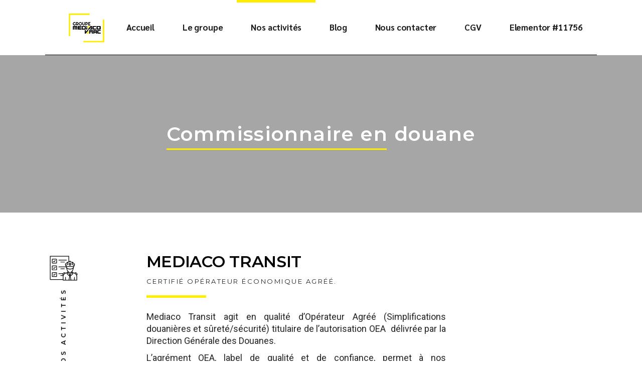

--- FILE ---
content_type: text/html; charset=UTF-8
request_url: https://preprod.mediacovrac.com/commissionnaire-en-douane/
body_size: 70990
content:
<!DOCTYPE html>
<html lang="fr-FR">
<head>
	<meta charset="UTF-8">
	<meta name="viewport" content="width=device-width, initial-scale=1, user-scalable=yes">

	<meta name='robots' content='noindex, nofollow' />

	<!-- This site is optimized with the Yoast SEO plugin v20.5 - https://yoast.com/wordpress/plugins/seo/ -->
	<title>Commissionnaire en douane - Le groupe Mediacovrac</title>
	<meta name="description" content="MEDIACO TRANSIT, Commissionnaire en douane. Un service et un conseil sur mesure pour l’ensemble des opérations douanières, certifié Opérateur Economique Agréé." />
	<meta property="og:locale" content="fr_FR" />
	<meta property="og:type" content="article" />
	<meta property="og:title" content="Commissionnaire en douane - Le groupe Mediacovrac" />
	<meta property="og:description" content="MEDIACO TRANSIT, Commissionnaire en douane. Un service et un conseil sur mesure pour l’ensemble des opérations douanières, certifié Opérateur Economique Agréé." />
	<meta property="og:url" content="https://preprod.mediacovrac.com/commissionnaire-en-douane/" />
	<meta property="og:site_name" content="Le groupe Mediacovrac" />
	<meta property="article:modified_time" content="2023-04-20T15:29:17+00:00" />
	<meta property="og:image" content="https://preprod.mediacovrac.com/wp-content/uploads/2023/04/douane-2-1024x576.jpg" />
	<meta name="twitter:card" content="summary_large_image" />
	<meta name="twitter:label1" content="Durée de lecture estimée" />
	<meta name="twitter:data1" content="2 minutes" />
	<script type="application/ld+json" class="yoast-schema-graph">{"@context":"https://schema.org","@graph":[{"@type":"WebPage","@id":"https://preprod.mediacovrac.com/commissionnaire-en-douane/","url":"https://preprod.mediacovrac.com/commissionnaire-en-douane/","name":"Commissionnaire en douane - Le groupe Mediacovrac","isPartOf":{"@id":"https://preprod.mediacovrac.com/#website"},"primaryImageOfPage":{"@id":"https://preprod.mediacovrac.com/commissionnaire-en-douane/#primaryimage"},"image":{"@id":"https://preprod.mediacovrac.com/commissionnaire-en-douane/#primaryimage"},"thumbnailUrl":"https://preprod.mediacovrac.com/wp-content/uploads/2023/04/douane-2-1024x576.jpg","datePublished":"2023-03-12T16:41:17+00:00","dateModified":"2023-04-20T15:29:17+00:00","description":"MEDIACO TRANSIT, Commissionnaire en douane. Un service et un conseil sur mesure pour l’ensemble des opérations douanières, certifié Opérateur Economique Agréé.","breadcrumb":{"@id":"https://preprod.mediacovrac.com/commissionnaire-en-douane/#breadcrumb"},"inLanguage":"fr-FR","potentialAction":[{"@type":"ReadAction","target":["https://preprod.mediacovrac.com/commissionnaire-en-douane/"]}]},{"@type":"ImageObject","inLanguage":"fr-FR","@id":"https://preprod.mediacovrac.com/commissionnaire-en-douane/#primaryimage","url":"https://preprod.mediacovrac.com/wp-content/uploads/2023/04/douane-2.jpg","contentUrl":"https://preprod.mediacovrac.com/wp-content/uploads/2023/04/douane-2.jpg","width":1920,"height":1080},{"@type":"BreadcrumbList","@id":"https://preprod.mediacovrac.com/commissionnaire-en-douane/#breadcrumb","itemListElement":[{"@type":"ListItem","position":1,"name":"Accueil","item":"https://preprod.mediacovrac.com/"},{"@type":"ListItem","position":2,"name":"Commissionnaire en douane"}]},{"@type":"WebSite","@id":"https://preprod.mediacovrac.com/#website","url":"https://preprod.mediacovrac.com/","name":"Le groupe Mediacovrac","description":"","publisher":{"@id":"https://preprod.mediacovrac.com/#organization"},"alternateName":"Stockage en vrac, Logistique portuaire Production d'huiles","potentialAction":[{"@type":"SearchAction","target":{"@type":"EntryPoint","urlTemplate":"https://preprod.mediacovrac.com/?s={search_term_string}"},"query-input":"required name=search_term_string"}],"inLanguage":"fr-FR"},{"@type":"Organization","@id":"https://preprod.mediacovrac.com/#organization","name":"Le groupe Mediacovrac","url":"https://preprod.mediacovrac.com/","logo":{"@type":"ImageObject","inLanguage":"fr-FR","@id":"https://preprod.mediacovrac.com/#/schema/logo/image/","url":"https://preprod.mediacovrac.com/wp-content/uploads/2023/01/logo-groupe-e1675092222624.png","contentUrl":"https://preprod.mediacovrac.com/wp-content/uploads/2023/01/logo-groupe-e1675092222624.png","width":616,"height":511,"caption":"Le groupe Mediacovrac"},"image":{"@id":"https://preprod.mediacovrac.com/#/schema/logo/image/"}}]}</script>
	<!-- / Yoast SEO plugin. -->


<link rel='dns-prefetch' href='//fonts.googleapis.com' />
<link rel="alternate" type="application/rss+xml" title="Le groupe Mediacovrac &raquo; Flux" href="https://preprod.mediacovrac.com/feed/" />
<link rel="alternate" type="application/rss+xml" title="Le groupe Mediacovrac &raquo; Flux des commentaires" href="https://preprod.mediacovrac.com/comments/feed/" />
<link rel="alternate" title="oEmbed (JSON)" type="application/json+oembed" href="https://preprod.mediacovrac.com/wp-json/oembed/1.0/embed?url=https%3A%2F%2Fpreprod.mediacovrac.com%2Fcommissionnaire-en-douane%2F" />
<link rel="alternate" title="oEmbed (XML)" type="text/xml+oembed" href="https://preprod.mediacovrac.com/wp-json/oembed/1.0/embed?url=https%3A%2F%2Fpreprod.mediacovrac.com%2Fcommissionnaire-en-douane%2F&#038;format=xml" />
<style id='wp-img-auto-sizes-contain-inline-css' type='text/css'>
img:is([sizes=auto i],[sizes^="auto," i]){contain-intrinsic-size:3000px 1500px}
/*# sourceURL=wp-img-auto-sizes-contain-inline-css */
</style>
<link rel='stylesheet' id='animate-css' href='https://preprod.mediacovrac.com/wp-content/plugins/qi-blocks/assets/css/plugins/animate/animate.min.css?ver=6.9' type='text/css' media='all' />
<link rel='stylesheet' id='sbi_styles-css' href='https://preprod.mediacovrac.com/wp-content/plugins/instagram-feed/css/sbi-styles.min.css?ver=6.1.3' type='text/css' media='all' />
<link rel='stylesheet' id='dripicons-css' href='https://preprod.mediacovrac.com/wp-content/plugins/globefarer-core/inc/icons/dripicons/assets/css/dripicons.min.css?ver=6.9' type='text/css' media='all' />
<link rel='stylesheet' id='elegant-icons-css' href='https://preprod.mediacovrac.com/wp-content/plugins/globefarer-core/inc/icons/elegant-icons/assets/css/elegant-icons.min.css?ver=6.9' type='text/css' media='all' />
<link rel='stylesheet' id='font-awesome-css' href='https://preprod.mediacovrac.com/wp-content/plugins/globefarer-core/inc/icons/font-awesome/assets/css/all.min.css?ver=6.9' type='text/css' media='all' />
<link rel='stylesheet' id='fontkiko-css' href='https://preprod.mediacovrac.com/wp-content/plugins/globefarer-core/inc/icons/fontkiko/assets/css/kiko-all.min.css?ver=6.9' type='text/css' media='all' />
<link rel='stylesheet' id='ionicons-css' href='https://preprod.mediacovrac.com/wp-content/plugins/globefarer-core/inc/icons/ionicons/assets/css/ionicons.min.css?ver=6.9' type='text/css' media='all' />
<link rel='stylesheet' id='linea-icons-css' href='https://preprod.mediacovrac.com/wp-content/plugins/globefarer-core/inc/icons/linea-icons/assets/css/linea-icons.min.css?ver=6.9' type='text/css' media='all' />
<link rel='stylesheet' id='linear-icons-css' href='https://preprod.mediacovrac.com/wp-content/plugins/globefarer-core/inc/icons/linear-icons/assets/css/linear-icons.min.css?ver=6.9' type='text/css' media='all' />
<link rel='stylesheet' id='material-icons-css' href='https://fonts.googleapis.com/icon?family=Material+Icons&#038;ver=6.9' type='text/css' media='all' />
<link rel='stylesheet' id='simple-line-icons-css' href='https://preprod.mediacovrac.com/wp-content/plugins/globefarer-core/inc/icons/simple-line-icons/assets/css/simple-line-icons.min.css?ver=6.9' type='text/css' media='all' />
<style id='wp-emoji-styles-inline-css' type='text/css'>

	img.wp-smiley, img.emoji {
		display: inline !important;
		border: none !important;
		box-shadow: none !important;
		height: 1em !important;
		width: 1em !important;
		margin: 0 0.07em !important;
		vertical-align: -0.1em !important;
		background: none !important;
		padding: 0 !important;
	}
/*# sourceURL=wp-emoji-styles-inline-css */
</style>
<style id='wp-block-library-inline-css' type='text/css'>
:root{--wp-block-synced-color:#7a00df;--wp-block-synced-color--rgb:122,0,223;--wp-bound-block-color:var(--wp-block-synced-color);--wp-editor-canvas-background:#ddd;--wp-admin-theme-color:#007cba;--wp-admin-theme-color--rgb:0,124,186;--wp-admin-theme-color-darker-10:#006ba1;--wp-admin-theme-color-darker-10--rgb:0,107,160.5;--wp-admin-theme-color-darker-20:#005a87;--wp-admin-theme-color-darker-20--rgb:0,90,135;--wp-admin-border-width-focus:2px}@media (min-resolution:192dpi){:root{--wp-admin-border-width-focus:1.5px}}.wp-element-button{cursor:pointer}:root .has-very-light-gray-background-color{background-color:#eee}:root .has-very-dark-gray-background-color{background-color:#313131}:root .has-very-light-gray-color{color:#eee}:root .has-very-dark-gray-color{color:#313131}:root .has-vivid-green-cyan-to-vivid-cyan-blue-gradient-background{background:linear-gradient(135deg,#00d084,#0693e3)}:root .has-purple-crush-gradient-background{background:linear-gradient(135deg,#34e2e4,#4721fb 50%,#ab1dfe)}:root .has-hazy-dawn-gradient-background{background:linear-gradient(135deg,#faaca8,#dad0ec)}:root .has-subdued-olive-gradient-background{background:linear-gradient(135deg,#fafae1,#67a671)}:root .has-atomic-cream-gradient-background{background:linear-gradient(135deg,#fdd79a,#004a59)}:root .has-nightshade-gradient-background{background:linear-gradient(135deg,#330968,#31cdcf)}:root .has-midnight-gradient-background{background:linear-gradient(135deg,#020381,#2874fc)}:root{--wp--preset--font-size--normal:16px;--wp--preset--font-size--huge:42px}.has-regular-font-size{font-size:1em}.has-larger-font-size{font-size:2.625em}.has-normal-font-size{font-size:var(--wp--preset--font-size--normal)}.has-huge-font-size{font-size:var(--wp--preset--font-size--huge)}.has-text-align-center{text-align:center}.has-text-align-left{text-align:left}.has-text-align-right{text-align:right}.has-fit-text{white-space:nowrap!important}#end-resizable-editor-section{display:none}.aligncenter{clear:both}.items-justified-left{justify-content:flex-start}.items-justified-center{justify-content:center}.items-justified-right{justify-content:flex-end}.items-justified-space-between{justify-content:space-between}.screen-reader-text{border:0;clip-path:inset(50%);height:1px;margin:-1px;overflow:hidden;padding:0;position:absolute;width:1px;word-wrap:normal!important}.screen-reader-text:focus{background-color:#ddd;clip-path:none;color:#444;display:block;font-size:1em;height:auto;left:5px;line-height:normal;padding:15px 23px 14px;text-decoration:none;top:5px;width:auto;z-index:100000}html :where(.has-border-color){border-style:solid}html :where([style*=border-top-color]){border-top-style:solid}html :where([style*=border-right-color]){border-right-style:solid}html :where([style*=border-bottom-color]){border-bottom-style:solid}html :where([style*=border-left-color]){border-left-style:solid}html :where([style*=border-width]){border-style:solid}html :where([style*=border-top-width]){border-top-style:solid}html :where([style*=border-right-width]){border-right-style:solid}html :where([style*=border-bottom-width]){border-bottom-style:solid}html :where([style*=border-left-width]){border-left-style:solid}html :where(img[class*=wp-image-]){height:auto;max-width:100%}:where(figure){margin:0 0 1em}html :where(.is-position-sticky){--wp-admin--admin-bar--position-offset:var(--wp-admin--admin-bar--height,0px)}@media screen and (max-width:600px){html :where(.is-position-sticky){--wp-admin--admin-bar--position-offset:0px}}

/*# sourceURL=wp-block-library-inline-css */
</style><style id='wp-block-image-inline-css' type='text/css'>
.wp-block-image>a,.wp-block-image>figure>a{display:inline-block}.wp-block-image img{box-sizing:border-box;height:auto;max-width:100%;vertical-align:bottom}@media not (prefers-reduced-motion){.wp-block-image img.hide{visibility:hidden}.wp-block-image img.show{animation:show-content-image .4s}}.wp-block-image[style*=border-radius] img,.wp-block-image[style*=border-radius]>a{border-radius:inherit}.wp-block-image.has-custom-border img{box-sizing:border-box}.wp-block-image.aligncenter{text-align:center}.wp-block-image.alignfull>a,.wp-block-image.alignwide>a{width:100%}.wp-block-image.alignfull img,.wp-block-image.alignwide img{height:auto;width:100%}.wp-block-image .aligncenter,.wp-block-image .alignleft,.wp-block-image .alignright,.wp-block-image.aligncenter,.wp-block-image.alignleft,.wp-block-image.alignright{display:table}.wp-block-image .aligncenter>figcaption,.wp-block-image .alignleft>figcaption,.wp-block-image .alignright>figcaption,.wp-block-image.aligncenter>figcaption,.wp-block-image.alignleft>figcaption,.wp-block-image.alignright>figcaption{caption-side:bottom;display:table-caption}.wp-block-image .alignleft{float:left;margin:.5em 1em .5em 0}.wp-block-image .alignright{float:right;margin:.5em 0 .5em 1em}.wp-block-image .aligncenter{margin-left:auto;margin-right:auto}.wp-block-image :where(figcaption){margin-bottom:1em;margin-top:.5em}.wp-block-image.is-style-circle-mask img{border-radius:9999px}@supports ((-webkit-mask-image:none) or (mask-image:none)) or (-webkit-mask-image:none){.wp-block-image.is-style-circle-mask img{border-radius:0;-webkit-mask-image:url('data:image/svg+xml;utf8,<svg viewBox="0 0 100 100" xmlns="http://www.w3.org/2000/svg"><circle cx="50" cy="50" r="50"/></svg>');mask-image:url('data:image/svg+xml;utf8,<svg viewBox="0 0 100 100" xmlns="http://www.w3.org/2000/svg"><circle cx="50" cy="50" r="50"/></svg>');mask-mode:alpha;-webkit-mask-position:center;mask-position:center;-webkit-mask-repeat:no-repeat;mask-repeat:no-repeat;-webkit-mask-size:contain;mask-size:contain}}:root :where(.wp-block-image.is-style-rounded img,.wp-block-image .is-style-rounded img){border-radius:9999px}.wp-block-image figure{margin:0}.wp-lightbox-container{display:flex;flex-direction:column;position:relative}.wp-lightbox-container img{cursor:zoom-in}.wp-lightbox-container img:hover+button{opacity:1}.wp-lightbox-container button{align-items:center;backdrop-filter:blur(16px) saturate(180%);background-color:#5a5a5a40;border:none;border-radius:4px;cursor:zoom-in;display:flex;height:20px;justify-content:center;opacity:0;padding:0;position:absolute;right:16px;text-align:center;top:16px;width:20px;z-index:100}@media not (prefers-reduced-motion){.wp-lightbox-container button{transition:opacity .2s ease}}.wp-lightbox-container button:focus-visible{outline:3px auto #5a5a5a40;outline:3px auto -webkit-focus-ring-color;outline-offset:3px}.wp-lightbox-container button:hover{cursor:pointer;opacity:1}.wp-lightbox-container button:focus{opacity:1}.wp-lightbox-container button:focus,.wp-lightbox-container button:hover,.wp-lightbox-container button:not(:hover):not(:active):not(.has-background){background-color:#5a5a5a40;border:none}.wp-lightbox-overlay{box-sizing:border-box;cursor:zoom-out;height:100vh;left:0;overflow:hidden;position:fixed;top:0;visibility:hidden;width:100%;z-index:100000}.wp-lightbox-overlay .close-button{align-items:center;cursor:pointer;display:flex;justify-content:center;min-height:40px;min-width:40px;padding:0;position:absolute;right:calc(env(safe-area-inset-right) + 16px);top:calc(env(safe-area-inset-top) + 16px);z-index:5000000}.wp-lightbox-overlay .close-button:focus,.wp-lightbox-overlay .close-button:hover,.wp-lightbox-overlay .close-button:not(:hover):not(:active):not(.has-background){background:none;border:none}.wp-lightbox-overlay .lightbox-image-container{height:var(--wp--lightbox-container-height);left:50%;overflow:hidden;position:absolute;top:50%;transform:translate(-50%,-50%);transform-origin:top left;width:var(--wp--lightbox-container-width);z-index:9999999999}.wp-lightbox-overlay .wp-block-image{align-items:center;box-sizing:border-box;display:flex;height:100%;justify-content:center;margin:0;position:relative;transform-origin:0 0;width:100%;z-index:3000000}.wp-lightbox-overlay .wp-block-image img{height:var(--wp--lightbox-image-height);min-height:var(--wp--lightbox-image-height);min-width:var(--wp--lightbox-image-width);width:var(--wp--lightbox-image-width)}.wp-lightbox-overlay .wp-block-image figcaption{display:none}.wp-lightbox-overlay button{background:none;border:none}.wp-lightbox-overlay .scrim{background-color:#fff;height:100%;opacity:.9;position:absolute;width:100%;z-index:2000000}.wp-lightbox-overlay.active{visibility:visible}@media not (prefers-reduced-motion){.wp-lightbox-overlay.active{animation:turn-on-visibility .25s both}.wp-lightbox-overlay.active img{animation:turn-on-visibility .35s both}.wp-lightbox-overlay.show-closing-animation:not(.active){animation:turn-off-visibility .35s both}.wp-lightbox-overlay.show-closing-animation:not(.active) img{animation:turn-off-visibility .25s both}.wp-lightbox-overlay.zoom.active{animation:none;opacity:1;visibility:visible}.wp-lightbox-overlay.zoom.active .lightbox-image-container{animation:lightbox-zoom-in .4s}.wp-lightbox-overlay.zoom.active .lightbox-image-container img{animation:none}.wp-lightbox-overlay.zoom.active .scrim{animation:turn-on-visibility .4s forwards}.wp-lightbox-overlay.zoom.show-closing-animation:not(.active){animation:none}.wp-lightbox-overlay.zoom.show-closing-animation:not(.active) .lightbox-image-container{animation:lightbox-zoom-out .4s}.wp-lightbox-overlay.zoom.show-closing-animation:not(.active) .lightbox-image-container img{animation:none}.wp-lightbox-overlay.zoom.show-closing-animation:not(.active) .scrim{animation:turn-off-visibility .4s forwards}}@keyframes show-content-image{0%{visibility:hidden}99%{visibility:hidden}to{visibility:visible}}@keyframes turn-on-visibility{0%{opacity:0}to{opacity:1}}@keyframes turn-off-visibility{0%{opacity:1;visibility:visible}99%{opacity:0;visibility:visible}to{opacity:0;visibility:hidden}}@keyframes lightbox-zoom-in{0%{transform:translate(calc((-100vw + var(--wp--lightbox-scrollbar-width))/2 + var(--wp--lightbox-initial-left-position)),calc(-50vh + var(--wp--lightbox-initial-top-position))) scale(var(--wp--lightbox-scale))}to{transform:translate(-50%,-50%) scale(1)}}@keyframes lightbox-zoom-out{0%{transform:translate(-50%,-50%) scale(1);visibility:visible}99%{visibility:visible}to{transform:translate(calc((-100vw + var(--wp--lightbox-scrollbar-width))/2 + var(--wp--lightbox-initial-left-position)),calc(-50vh + var(--wp--lightbox-initial-top-position))) scale(var(--wp--lightbox-scale));visibility:hidden}}
/*# sourceURL=https://preprod.mediacovrac.com/wp-includes/blocks/image/style.min.css */
</style>
<style id='wp-block-columns-inline-css' type='text/css'>
.wp-block-columns{box-sizing:border-box;display:flex;flex-wrap:wrap!important}@media (min-width:782px){.wp-block-columns{flex-wrap:nowrap!important}}.wp-block-columns{align-items:normal!important}.wp-block-columns.are-vertically-aligned-top{align-items:flex-start}.wp-block-columns.are-vertically-aligned-center{align-items:center}.wp-block-columns.are-vertically-aligned-bottom{align-items:flex-end}@media (max-width:781px){.wp-block-columns:not(.is-not-stacked-on-mobile)>.wp-block-column{flex-basis:100%!important}}@media (min-width:782px){.wp-block-columns:not(.is-not-stacked-on-mobile)>.wp-block-column{flex-basis:0;flex-grow:1}.wp-block-columns:not(.is-not-stacked-on-mobile)>.wp-block-column[style*=flex-basis]{flex-grow:0}}.wp-block-columns.is-not-stacked-on-mobile{flex-wrap:nowrap!important}.wp-block-columns.is-not-stacked-on-mobile>.wp-block-column{flex-basis:0;flex-grow:1}.wp-block-columns.is-not-stacked-on-mobile>.wp-block-column[style*=flex-basis]{flex-grow:0}:where(.wp-block-columns){margin-bottom:1.75em}:where(.wp-block-columns.has-background){padding:1.25em 2.375em}.wp-block-column{flex-grow:1;min-width:0;overflow-wrap:break-word;word-break:break-word}.wp-block-column.is-vertically-aligned-top{align-self:flex-start}.wp-block-column.is-vertically-aligned-center{align-self:center}.wp-block-column.is-vertically-aligned-bottom{align-self:flex-end}.wp-block-column.is-vertically-aligned-stretch{align-self:stretch}.wp-block-column.is-vertically-aligned-bottom,.wp-block-column.is-vertically-aligned-center,.wp-block-column.is-vertically-aligned-top{width:100%}
/*# sourceURL=https://preprod.mediacovrac.com/wp-includes/blocks/columns/style.min.css */
</style>
<style id='global-styles-inline-css' type='text/css'>
:root{--wp--preset--aspect-ratio--square: 1;--wp--preset--aspect-ratio--4-3: 4/3;--wp--preset--aspect-ratio--3-4: 3/4;--wp--preset--aspect-ratio--3-2: 3/2;--wp--preset--aspect-ratio--2-3: 2/3;--wp--preset--aspect-ratio--16-9: 16/9;--wp--preset--aspect-ratio--9-16: 9/16;--wp--preset--color--black: #000000;--wp--preset--color--cyan-bluish-gray: #abb8c3;--wp--preset--color--white: #ffffff;--wp--preset--color--pale-pink: #f78da7;--wp--preset--color--vivid-red: #cf2e2e;--wp--preset--color--luminous-vivid-orange: #ff6900;--wp--preset--color--luminous-vivid-amber: #fcb900;--wp--preset--color--light-green-cyan: #7bdcb5;--wp--preset--color--vivid-green-cyan: #00d084;--wp--preset--color--pale-cyan-blue: #8ed1fc;--wp--preset--color--vivid-cyan-blue: #0693e3;--wp--preset--color--vivid-purple: #9b51e0;--wp--preset--gradient--vivid-cyan-blue-to-vivid-purple: linear-gradient(135deg,rgb(6,147,227) 0%,rgb(155,81,224) 100%);--wp--preset--gradient--light-green-cyan-to-vivid-green-cyan: linear-gradient(135deg,rgb(122,220,180) 0%,rgb(0,208,130) 100%);--wp--preset--gradient--luminous-vivid-amber-to-luminous-vivid-orange: linear-gradient(135deg,rgb(252,185,0) 0%,rgb(255,105,0) 100%);--wp--preset--gradient--luminous-vivid-orange-to-vivid-red: linear-gradient(135deg,rgb(255,105,0) 0%,rgb(207,46,46) 100%);--wp--preset--gradient--very-light-gray-to-cyan-bluish-gray: linear-gradient(135deg,rgb(238,238,238) 0%,rgb(169,184,195) 100%);--wp--preset--gradient--cool-to-warm-spectrum: linear-gradient(135deg,rgb(74,234,220) 0%,rgb(151,120,209) 20%,rgb(207,42,186) 40%,rgb(238,44,130) 60%,rgb(251,105,98) 80%,rgb(254,248,76) 100%);--wp--preset--gradient--blush-light-purple: linear-gradient(135deg,rgb(255,206,236) 0%,rgb(152,150,240) 100%);--wp--preset--gradient--blush-bordeaux: linear-gradient(135deg,rgb(254,205,165) 0%,rgb(254,45,45) 50%,rgb(107,0,62) 100%);--wp--preset--gradient--luminous-dusk: linear-gradient(135deg,rgb(255,203,112) 0%,rgb(199,81,192) 50%,rgb(65,88,208) 100%);--wp--preset--gradient--pale-ocean: linear-gradient(135deg,rgb(255,245,203) 0%,rgb(182,227,212) 50%,rgb(51,167,181) 100%);--wp--preset--gradient--electric-grass: linear-gradient(135deg,rgb(202,248,128) 0%,rgb(113,206,126) 100%);--wp--preset--gradient--midnight: linear-gradient(135deg,rgb(2,3,129) 0%,rgb(40,116,252) 100%);--wp--preset--font-size--small: 13px;--wp--preset--font-size--medium: 20px;--wp--preset--font-size--large: 36px;--wp--preset--font-size--x-large: 42px;--wp--preset--spacing--20: 0.44rem;--wp--preset--spacing--30: 0.67rem;--wp--preset--spacing--40: 1rem;--wp--preset--spacing--50: 1.5rem;--wp--preset--spacing--60: 2.25rem;--wp--preset--spacing--70: 3.38rem;--wp--preset--spacing--80: 5.06rem;--wp--preset--shadow--natural: 6px 6px 9px rgba(0, 0, 0, 0.2);--wp--preset--shadow--deep: 12px 12px 50px rgba(0, 0, 0, 0.4);--wp--preset--shadow--sharp: 6px 6px 0px rgba(0, 0, 0, 0.2);--wp--preset--shadow--outlined: 6px 6px 0px -3px rgb(255, 255, 255), 6px 6px rgb(0, 0, 0);--wp--preset--shadow--crisp: 6px 6px 0px rgb(0, 0, 0);}:where(.is-layout-flex){gap: 0.5em;}:where(.is-layout-grid){gap: 0.5em;}body .is-layout-flex{display: flex;}.is-layout-flex{flex-wrap: wrap;align-items: center;}.is-layout-flex > :is(*, div){margin: 0;}body .is-layout-grid{display: grid;}.is-layout-grid > :is(*, div){margin: 0;}:where(.wp-block-columns.is-layout-flex){gap: 2em;}:where(.wp-block-columns.is-layout-grid){gap: 2em;}:where(.wp-block-post-template.is-layout-flex){gap: 1.25em;}:where(.wp-block-post-template.is-layout-grid){gap: 1.25em;}.has-black-color{color: var(--wp--preset--color--black) !important;}.has-cyan-bluish-gray-color{color: var(--wp--preset--color--cyan-bluish-gray) !important;}.has-white-color{color: var(--wp--preset--color--white) !important;}.has-pale-pink-color{color: var(--wp--preset--color--pale-pink) !important;}.has-vivid-red-color{color: var(--wp--preset--color--vivid-red) !important;}.has-luminous-vivid-orange-color{color: var(--wp--preset--color--luminous-vivid-orange) !important;}.has-luminous-vivid-amber-color{color: var(--wp--preset--color--luminous-vivid-amber) !important;}.has-light-green-cyan-color{color: var(--wp--preset--color--light-green-cyan) !important;}.has-vivid-green-cyan-color{color: var(--wp--preset--color--vivid-green-cyan) !important;}.has-pale-cyan-blue-color{color: var(--wp--preset--color--pale-cyan-blue) !important;}.has-vivid-cyan-blue-color{color: var(--wp--preset--color--vivid-cyan-blue) !important;}.has-vivid-purple-color{color: var(--wp--preset--color--vivid-purple) !important;}.has-black-background-color{background-color: var(--wp--preset--color--black) !important;}.has-cyan-bluish-gray-background-color{background-color: var(--wp--preset--color--cyan-bluish-gray) !important;}.has-white-background-color{background-color: var(--wp--preset--color--white) !important;}.has-pale-pink-background-color{background-color: var(--wp--preset--color--pale-pink) !important;}.has-vivid-red-background-color{background-color: var(--wp--preset--color--vivid-red) !important;}.has-luminous-vivid-orange-background-color{background-color: var(--wp--preset--color--luminous-vivid-orange) !important;}.has-luminous-vivid-amber-background-color{background-color: var(--wp--preset--color--luminous-vivid-amber) !important;}.has-light-green-cyan-background-color{background-color: var(--wp--preset--color--light-green-cyan) !important;}.has-vivid-green-cyan-background-color{background-color: var(--wp--preset--color--vivid-green-cyan) !important;}.has-pale-cyan-blue-background-color{background-color: var(--wp--preset--color--pale-cyan-blue) !important;}.has-vivid-cyan-blue-background-color{background-color: var(--wp--preset--color--vivid-cyan-blue) !important;}.has-vivid-purple-background-color{background-color: var(--wp--preset--color--vivid-purple) !important;}.has-black-border-color{border-color: var(--wp--preset--color--black) !important;}.has-cyan-bluish-gray-border-color{border-color: var(--wp--preset--color--cyan-bluish-gray) !important;}.has-white-border-color{border-color: var(--wp--preset--color--white) !important;}.has-pale-pink-border-color{border-color: var(--wp--preset--color--pale-pink) !important;}.has-vivid-red-border-color{border-color: var(--wp--preset--color--vivid-red) !important;}.has-luminous-vivid-orange-border-color{border-color: var(--wp--preset--color--luminous-vivid-orange) !important;}.has-luminous-vivid-amber-border-color{border-color: var(--wp--preset--color--luminous-vivid-amber) !important;}.has-light-green-cyan-border-color{border-color: var(--wp--preset--color--light-green-cyan) !important;}.has-vivid-green-cyan-border-color{border-color: var(--wp--preset--color--vivid-green-cyan) !important;}.has-pale-cyan-blue-border-color{border-color: var(--wp--preset--color--pale-cyan-blue) !important;}.has-vivid-cyan-blue-border-color{border-color: var(--wp--preset--color--vivid-cyan-blue) !important;}.has-vivid-purple-border-color{border-color: var(--wp--preset--color--vivid-purple) !important;}.has-vivid-cyan-blue-to-vivid-purple-gradient-background{background: var(--wp--preset--gradient--vivid-cyan-blue-to-vivid-purple) !important;}.has-light-green-cyan-to-vivid-green-cyan-gradient-background{background: var(--wp--preset--gradient--light-green-cyan-to-vivid-green-cyan) !important;}.has-luminous-vivid-amber-to-luminous-vivid-orange-gradient-background{background: var(--wp--preset--gradient--luminous-vivid-amber-to-luminous-vivid-orange) !important;}.has-luminous-vivid-orange-to-vivid-red-gradient-background{background: var(--wp--preset--gradient--luminous-vivid-orange-to-vivid-red) !important;}.has-very-light-gray-to-cyan-bluish-gray-gradient-background{background: var(--wp--preset--gradient--very-light-gray-to-cyan-bluish-gray) !important;}.has-cool-to-warm-spectrum-gradient-background{background: var(--wp--preset--gradient--cool-to-warm-spectrum) !important;}.has-blush-light-purple-gradient-background{background: var(--wp--preset--gradient--blush-light-purple) !important;}.has-blush-bordeaux-gradient-background{background: var(--wp--preset--gradient--blush-bordeaux) !important;}.has-luminous-dusk-gradient-background{background: var(--wp--preset--gradient--luminous-dusk) !important;}.has-pale-ocean-gradient-background{background: var(--wp--preset--gradient--pale-ocean) !important;}.has-electric-grass-gradient-background{background: var(--wp--preset--gradient--electric-grass) !important;}.has-midnight-gradient-background{background: var(--wp--preset--gradient--midnight) !important;}.has-small-font-size{font-size: var(--wp--preset--font-size--small) !important;}.has-medium-font-size{font-size: var(--wp--preset--font-size--medium) !important;}.has-large-font-size{font-size: var(--wp--preset--font-size--large) !important;}.has-x-large-font-size{font-size: var(--wp--preset--font-size--x-large) !important;}
:where(.wp-block-columns.is-layout-flex){gap: 2em;}:where(.wp-block-columns.is-layout-grid){gap: 2em;}
/*# sourceURL=global-styles-inline-css */
</style>
<style id='core-block-supports-inline-css' type='text/css'>
.wp-container-core-columns-is-layout-9d6595d7{flex-wrap:nowrap;}
/*# sourceURL=core-block-supports-inline-css */
</style>

<style id='classic-theme-styles-inline-css' type='text/css'>
/*! This file is auto-generated */
.wp-block-button__link{color:#fff;background-color:#32373c;border-radius:9999px;box-shadow:none;text-decoration:none;padding:calc(.667em + 2px) calc(1.333em + 2px);font-size:1.125em}.wp-block-file__button{background:#32373c;color:#fff;text-decoration:none}
/*# sourceURL=/wp-includes/css/classic-themes.min.css */
</style>
<link rel='stylesheet' id='contact-form-7-css' href='https://preprod.mediacovrac.com/wp-content/plugins/contact-form-7/includes/css/styles.css?ver=5.7.5.1' type='text/css' media='all' />
<link rel='stylesheet' id='cf7msm_styles-css' href='https://preprod.mediacovrac.com/wp-content/plugins/contact-form-7-multi-step-module/resources/cf7msm.css?ver=4.2' type='text/css' media='all' />
<link rel='stylesheet' id='ctf_styles-css' href='https://preprod.mediacovrac.com/wp-content/plugins/custom-twitter-feeds/css/ctf-styles.min.css?ver=2.0.6' type='text/css' media='all' />
<link rel='stylesheet' id='qi-blocks-grid-css' href='https://preprod.mediacovrac.com/wp-content/plugins/qi-blocks/assets/dist/grid.css?ver=6.9' type='text/css' media='all' />
<link rel='stylesheet' id='qi-blocks-main-css' href='https://preprod.mediacovrac.com/wp-content/plugins/qi-blocks/assets/dist/main.css?ver=6.9' type='text/css' media='all' />
<link rel='stylesheet' id='hfe-style-css' href='https://preprod.mediacovrac.com/wp-content/plugins/header-footer-elementor/assets/css/header-footer-elementor.css?ver=1.6.13' type='text/css' media='all' />
<style id='hfe-style-inline-css' type='text/css'>

		.force-stretched-header {
			width: 100vw;
			position: relative;
			margin-left: -50vw;
			left: 50%;
		}footer#colophon {
				display: none;
			}
/*# sourceURL=hfe-style-inline-css */
</style>
<link rel='stylesheet' id='globefarer-core-elementor-css' href='https://preprod.mediacovrac.com/wp-content/plugins/globefarer-core/inc/plugins/elementor/assets/css/elementor.min.css?ver=6.9' type='text/css' media='all' />
<link rel='stylesheet' id='elementor-icons-css' href='https://preprod.mediacovrac.com/wp-content/plugins/elementor/assets/lib/eicons/css/elementor-icons.min.css?ver=5.18.0' type='text/css' media='all' />
<link rel='stylesheet' id='elementor-frontend-css' href='https://preprod.mediacovrac.com/wp-content/plugins/elementor/assets/css/frontend-lite.min.css?ver=3.12.1' type='text/css' media='all' />
<style id='elementor-frontend-inline-css' type='text/css'>
@-webkit-keyframes ha_fadeIn{0%{opacity:0}to{opacity:1}}@keyframes ha_fadeIn{0%{opacity:0}to{opacity:1}}@-webkit-keyframes ha_zoomIn{0%{opacity:0;-webkit-transform:scale3d(.3,.3,.3);transform:scale3d(.3,.3,.3)}50%{opacity:1}}@keyframes ha_zoomIn{0%{opacity:0;-webkit-transform:scale3d(.3,.3,.3);transform:scale3d(.3,.3,.3)}50%{opacity:1}}@-webkit-keyframes ha_rollIn{0%{opacity:0;-webkit-transform:translate3d(-100%,0,0) rotate3d(0,0,1,-120deg);transform:translate3d(-100%,0,0) rotate3d(0,0,1,-120deg)}to{opacity:1}}@keyframes ha_rollIn{0%{opacity:0;-webkit-transform:translate3d(-100%,0,0) rotate3d(0,0,1,-120deg);transform:translate3d(-100%,0,0) rotate3d(0,0,1,-120deg)}to{opacity:1}}@-webkit-keyframes ha_bounce{0%,20%,53%,to{-webkit-animation-timing-function:cubic-bezier(.215,.61,.355,1);animation-timing-function:cubic-bezier(.215,.61,.355,1)}40%,43%{-webkit-transform:translate3d(0,-30px,0) scaleY(1.1);transform:translate3d(0,-30px,0) scaleY(1.1);-webkit-animation-timing-function:cubic-bezier(.755,.05,.855,.06);animation-timing-function:cubic-bezier(.755,.05,.855,.06)}70%{-webkit-transform:translate3d(0,-15px,0) scaleY(1.05);transform:translate3d(0,-15px,0) scaleY(1.05);-webkit-animation-timing-function:cubic-bezier(.755,.05,.855,.06);animation-timing-function:cubic-bezier(.755,.05,.855,.06)}80%{-webkit-transition-timing-function:cubic-bezier(.215,.61,.355,1);transition-timing-function:cubic-bezier(.215,.61,.355,1);-webkit-transform:translate3d(0,0,0) scaleY(.95);transform:translate3d(0,0,0) scaleY(.95)}90%{-webkit-transform:translate3d(0,-4px,0) scaleY(1.02);transform:translate3d(0,-4px,0) scaleY(1.02)}}@keyframes ha_bounce{0%,20%,53%,to{-webkit-animation-timing-function:cubic-bezier(.215,.61,.355,1);animation-timing-function:cubic-bezier(.215,.61,.355,1)}40%,43%{-webkit-transform:translate3d(0,-30px,0) scaleY(1.1);transform:translate3d(0,-30px,0) scaleY(1.1);-webkit-animation-timing-function:cubic-bezier(.755,.05,.855,.06);animation-timing-function:cubic-bezier(.755,.05,.855,.06)}70%{-webkit-transform:translate3d(0,-15px,0) scaleY(1.05);transform:translate3d(0,-15px,0) scaleY(1.05);-webkit-animation-timing-function:cubic-bezier(.755,.05,.855,.06);animation-timing-function:cubic-bezier(.755,.05,.855,.06)}80%{-webkit-transition-timing-function:cubic-bezier(.215,.61,.355,1);transition-timing-function:cubic-bezier(.215,.61,.355,1);-webkit-transform:translate3d(0,0,0) scaleY(.95);transform:translate3d(0,0,0) scaleY(.95)}90%{-webkit-transform:translate3d(0,-4px,0) scaleY(1.02);transform:translate3d(0,-4px,0) scaleY(1.02)}}@-webkit-keyframes ha_bounceIn{0%,20%,40%,60%,80%,to{-webkit-animation-timing-function:cubic-bezier(.215,.61,.355,1);animation-timing-function:cubic-bezier(.215,.61,.355,1)}0%{opacity:0;-webkit-transform:scale3d(.3,.3,.3);transform:scale3d(.3,.3,.3)}20%{-webkit-transform:scale3d(1.1,1.1,1.1);transform:scale3d(1.1,1.1,1.1)}40%{-webkit-transform:scale3d(.9,.9,.9);transform:scale3d(.9,.9,.9)}60%{opacity:1;-webkit-transform:scale3d(1.03,1.03,1.03);transform:scale3d(1.03,1.03,1.03)}80%{-webkit-transform:scale3d(.97,.97,.97);transform:scale3d(.97,.97,.97)}to{opacity:1}}@keyframes ha_bounceIn{0%,20%,40%,60%,80%,to{-webkit-animation-timing-function:cubic-bezier(.215,.61,.355,1);animation-timing-function:cubic-bezier(.215,.61,.355,1)}0%{opacity:0;-webkit-transform:scale3d(.3,.3,.3);transform:scale3d(.3,.3,.3)}20%{-webkit-transform:scale3d(1.1,1.1,1.1);transform:scale3d(1.1,1.1,1.1)}40%{-webkit-transform:scale3d(.9,.9,.9);transform:scale3d(.9,.9,.9)}60%{opacity:1;-webkit-transform:scale3d(1.03,1.03,1.03);transform:scale3d(1.03,1.03,1.03)}80%{-webkit-transform:scale3d(.97,.97,.97);transform:scale3d(.97,.97,.97)}to{opacity:1}}@-webkit-keyframes ha_flipInX{0%{opacity:0;-webkit-transform:perspective(400px) rotate3d(1,0,0,90deg);transform:perspective(400px) rotate3d(1,0,0,90deg);-webkit-animation-timing-function:ease-in;animation-timing-function:ease-in}40%{-webkit-transform:perspective(400px) rotate3d(1,0,0,-20deg);transform:perspective(400px) rotate3d(1,0,0,-20deg);-webkit-animation-timing-function:ease-in;animation-timing-function:ease-in}60%{opacity:1;-webkit-transform:perspective(400px) rotate3d(1,0,0,10deg);transform:perspective(400px) rotate3d(1,0,0,10deg)}80%{-webkit-transform:perspective(400px) rotate3d(1,0,0,-5deg);transform:perspective(400px) rotate3d(1,0,0,-5deg)}}@keyframes ha_flipInX{0%{opacity:0;-webkit-transform:perspective(400px) rotate3d(1,0,0,90deg);transform:perspective(400px) rotate3d(1,0,0,90deg);-webkit-animation-timing-function:ease-in;animation-timing-function:ease-in}40%{-webkit-transform:perspective(400px) rotate3d(1,0,0,-20deg);transform:perspective(400px) rotate3d(1,0,0,-20deg);-webkit-animation-timing-function:ease-in;animation-timing-function:ease-in}60%{opacity:1;-webkit-transform:perspective(400px) rotate3d(1,0,0,10deg);transform:perspective(400px) rotate3d(1,0,0,10deg)}80%{-webkit-transform:perspective(400px) rotate3d(1,0,0,-5deg);transform:perspective(400px) rotate3d(1,0,0,-5deg)}}@-webkit-keyframes ha_flipInY{0%{opacity:0;-webkit-transform:perspective(400px) rotate3d(0,1,0,90deg);transform:perspective(400px) rotate3d(0,1,0,90deg);-webkit-animation-timing-function:ease-in;animation-timing-function:ease-in}40%{-webkit-transform:perspective(400px) rotate3d(0,1,0,-20deg);transform:perspective(400px) rotate3d(0,1,0,-20deg);-webkit-animation-timing-function:ease-in;animation-timing-function:ease-in}60%{opacity:1;-webkit-transform:perspective(400px) rotate3d(0,1,0,10deg);transform:perspective(400px) rotate3d(0,1,0,10deg)}80%{-webkit-transform:perspective(400px) rotate3d(0,1,0,-5deg);transform:perspective(400px) rotate3d(0,1,0,-5deg)}}@keyframes ha_flipInY{0%{opacity:0;-webkit-transform:perspective(400px) rotate3d(0,1,0,90deg);transform:perspective(400px) rotate3d(0,1,0,90deg);-webkit-animation-timing-function:ease-in;animation-timing-function:ease-in}40%{-webkit-transform:perspective(400px) rotate3d(0,1,0,-20deg);transform:perspective(400px) rotate3d(0,1,0,-20deg);-webkit-animation-timing-function:ease-in;animation-timing-function:ease-in}60%{opacity:1;-webkit-transform:perspective(400px) rotate3d(0,1,0,10deg);transform:perspective(400px) rotate3d(0,1,0,10deg)}80%{-webkit-transform:perspective(400px) rotate3d(0,1,0,-5deg);transform:perspective(400px) rotate3d(0,1,0,-5deg)}}@-webkit-keyframes ha_swing{20%{-webkit-transform:rotate3d(0,0,1,15deg);transform:rotate3d(0,0,1,15deg)}40%{-webkit-transform:rotate3d(0,0,1,-10deg);transform:rotate3d(0,0,1,-10deg)}60%{-webkit-transform:rotate3d(0,0,1,5deg);transform:rotate3d(0,0,1,5deg)}80%{-webkit-transform:rotate3d(0,0,1,-5deg);transform:rotate3d(0,0,1,-5deg)}}@keyframes ha_swing{20%{-webkit-transform:rotate3d(0,0,1,15deg);transform:rotate3d(0,0,1,15deg)}40%{-webkit-transform:rotate3d(0,0,1,-10deg);transform:rotate3d(0,0,1,-10deg)}60%{-webkit-transform:rotate3d(0,0,1,5deg);transform:rotate3d(0,0,1,5deg)}80%{-webkit-transform:rotate3d(0,0,1,-5deg);transform:rotate3d(0,0,1,-5deg)}}@-webkit-keyframes ha_slideInDown{0%{visibility:visible;-webkit-transform:translate3d(0,-100%,0);transform:translate3d(0,-100%,0)}}@keyframes ha_slideInDown{0%{visibility:visible;-webkit-transform:translate3d(0,-100%,0);transform:translate3d(0,-100%,0)}}@-webkit-keyframes ha_slideInUp{0%{visibility:visible;-webkit-transform:translate3d(0,100%,0);transform:translate3d(0,100%,0)}}@keyframes ha_slideInUp{0%{visibility:visible;-webkit-transform:translate3d(0,100%,0);transform:translate3d(0,100%,0)}}@-webkit-keyframes ha_slideInLeft{0%{visibility:visible;-webkit-transform:translate3d(-100%,0,0);transform:translate3d(-100%,0,0)}}@keyframes ha_slideInLeft{0%{visibility:visible;-webkit-transform:translate3d(-100%,0,0);transform:translate3d(-100%,0,0)}}@-webkit-keyframes ha_slideInRight{0%{visibility:visible;-webkit-transform:translate3d(100%,0,0);transform:translate3d(100%,0,0)}}@keyframes ha_slideInRight{0%{visibility:visible;-webkit-transform:translate3d(100%,0,0);transform:translate3d(100%,0,0)}}.ha_fadeIn{-webkit-animation-name:ha_fadeIn;animation-name:ha_fadeIn}.ha_zoomIn{-webkit-animation-name:ha_zoomIn;animation-name:ha_zoomIn}.ha_rollIn{-webkit-animation-name:ha_rollIn;animation-name:ha_rollIn}.ha_bounce{-webkit-transform-origin:center bottom;-ms-transform-origin:center bottom;transform-origin:center bottom;-webkit-animation-name:ha_bounce;animation-name:ha_bounce}.ha_bounceIn{-webkit-animation-name:ha_bounceIn;animation-name:ha_bounceIn;-webkit-animation-duration:.75s;-webkit-animation-duration:calc(var(--animate-duration)*.75);animation-duration:.75s;animation-duration:calc(var(--animate-duration)*.75)}.ha_flipInX,.ha_flipInY{-webkit-animation-name:ha_flipInX;animation-name:ha_flipInX;-webkit-backface-visibility:visible!important;backface-visibility:visible!important}.ha_flipInY{-webkit-animation-name:ha_flipInY;animation-name:ha_flipInY}.ha_swing{-webkit-transform-origin:top center;-ms-transform-origin:top center;transform-origin:top center;-webkit-animation-name:ha_swing;animation-name:ha_swing}.ha_slideInDown{-webkit-animation-name:ha_slideInDown;animation-name:ha_slideInDown}.ha_slideInUp{-webkit-animation-name:ha_slideInUp;animation-name:ha_slideInUp}.ha_slideInLeft{-webkit-animation-name:ha_slideInLeft;animation-name:ha_slideInLeft}.ha_slideInRight{-webkit-animation-name:ha_slideInRight;animation-name:ha_slideInRight}.ha-css-transform-yes{-webkit-transition-duration:var(--ha-tfx-transition-duration, .2s);transition-duration:var(--ha-tfx-transition-duration, .2s);-webkit-transition-property:-webkit-transform;transition-property:transform;transition-property:transform,-webkit-transform;-webkit-transform:translate(var(--ha-tfx-translate-x, 0),var(--ha-tfx-translate-y, 0)) scale(var(--ha-tfx-scale-x, 1),var(--ha-tfx-scale-y, 1)) skew(var(--ha-tfx-skew-x, 0),var(--ha-tfx-skew-y, 0)) rotateX(var(--ha-tfx-rotate-x, 0)) rotateY(var(--ha-tfx-rotate-y, 0)) rotateZ(var(--ha-tfx-rotate-z, 0));transform:translate(var(--ha-tfx-translate-x, 0),var(--ha-tfx-translate-y, 0)) scale(var(--ha-tfx-scale-x, 1),var(--ha-tfx-scale-y, 1)) skew(var(--ha-tfx-skew-x, 0),var(--ha-tfx-skew-y, 0)) rotateX(var(--ha-tfx-rotate-x, 0)) rotateY(var(--ha-tfx-rotate-y, 0)) rotateZ(var(--ha-tfx-rotate-z, 0))}.ha-css-transform-yes:hover{-webkit-transform:translate(var(--ha-tfx-translate-x-hover, var(--ha-tfx-translate-x, 0)),var(--ha-tfx-translate-y-hover, var(--ha-tfx-translate-y, 0))) scale(var(--ha-tfx-scale-x-hover, var(--ha-tfx-scale-x, 1)),var(--ha-tfx-scale-y-hover, var(--ha-tfx-scale-y, 1))) skew(var(--ha-tfx-skew-x-hover, var(--ha-tfx-skew-x, 0)),var(--ha-tfx-skew-y-hover, var(--ha-tfx-skew-y, 0))) rotateX(var(--ha-tfx-rotate-x-hover, var(--ha-tfx-rotate-x, 0))) rotateY(var(--ha-tfx-rotate-y-hover, var(--ha-tfx-rotate-y, 0))) rotateZ(var(--ha-tfx-rotate-z-hover, var(--ha-tfx-rotate-z, 0)));transform:translate(var(--ha-tfx-translate-x-hover, var(--ha-tfx-translate-x, 0)),var(--ha-tfx-translate-y-hover, var(--ha-tfx-translate-y, 0))) scale(var(--ha-tfx-scale-x-hover, var(--ha-tfx-scale-x, 1)),var(--ha-tfx-scale-y-hover, var(--ha-tfx-scale-y, 1))) skew(var(--ha-tfx-skew-x-hover, var(--ha-tfx-skew-x, 0)),var(--ha-tfx-skew-y-hover, var(--ha-tfx-skew-y, 0))) rotateX(var(--ha-tfx-rotate-x-hover, var(--ha-tfx-rotate-x, 0))) rotateY(var(--ha-tfx-rotate-y-hover, var(--ha-tfx-rotate-y, 0))) rotateZ(var(--ha-tfx-rotate-z-hover, var(--ha-tfx-rotate-z, 0)))}.happy-addon>.elementor-widget-container{word-wrap:break-word;overflow-wrap:break-word}.happy-addon>.elementor-widget-container,.happy-addon>.elementor-widget-container *{-webkit-box-sizing:border-box;box-sizing:border-box}.happy-addon p:empty{display:none}.happy-addon .elementor-inline-editing{min-height:auto!important}.happy-addon-pro img{max-width:100%;height:auto;-o-object-fit:cover;object-fit:cover}.ha-screen-reader-text{position:absolute;overflow:hidden;clip:rect(1px,1px,1px,1px);margin:-1px;padding:0;width:1px;height:1px;border:0;word-wrap:normal!important;-webkit-clip-path:inset(50%);clip-path:inset(50%)}.ha-has-bg-overlay>.elementor-widget-container{position:relative;z-index:1}.ha-has-bg-overlay>.elementor-widget-container:before{position:absolute;top:0;left:0;z-index:-1;width:100%;height:100%;content:""}.ha-popup--is-enabled .ha-js-popup,.ha-popup--is-enabled .ha-js-popup img{cursor:-webkit-zoom-in!important;cursor:zoom-in!important}.mfp-wrap .mfp-arrow,.mfp-wrap .mfp-close{background-color:transparent}.mfp-wrap .mfp-arrow:focus,.mfp-wrap .mfp-close:focus{outline-width:thin}.ha-advanced-tooltip-enable{position:relative;cursor:pointer;--ha-tooltip-arrow-color:black;--ha-tooltip-arrow-distance:0}.ha-advanced-tooltip-enable .ha-advanced-tooltip-content{position:absolute;z-index:999;display:none;padding:5px 0;width:120px;height:auto;border-radius:6px;background-color:#000;color:#fff;text-align:center;opacity:0}.ha-advanced-tooltip-enable .ha-advanced-tooltip-content::after{position:absolute;border-width:5px;border-style:solid;content:""}.ha-advanced-tooltip-enable .ha-advanced-tooltip-content.no-arrow::after{visibility:hidden}.ha-advanced-tooltip-enable .ha-advanced-tooltip-content.show{display:inline-block;opacity:1}.ha-advanced-tooltip-enable.ha-advanced-tooltip-top .ha-advanced-tooltip-content,body[data-elementor-device-mode=tablet] .ha-advanced-tooltip-enable.ha-advanced-tooltip-tablet-top .ha-advanced-tooltip-content{top:unset;right:0;bottom:calc(101% + var(--ha-tooltip-arrow-distance));left:0;margin:0 auto}.ha-advanced-tooltip-enable.ha-advanced-tooltip-top .ha-advanced-tooltip-content::after,body[data-elementor-device-mode=tablet] .ha-advanced-tooltip-enable.ha-advanced-tooltip-tablet-top .ha-advanced-tooltip-content::after{top:100%;right:unset;bottom:unset;left:50%;border-color:var(--ha-tooltip-arrow-color) transparent transparent transparent;-webkit-transform:translateX(-50%);-ms-transform:translateX(-50%);transform:translateX(-50%)}.ha-advanced-tooltip-enable.ha-advanced-tooltip-bottom .ha-advanced-tooltip-content,body[data-elementor-device-mode=tablet] .ha-advanced-tooltip-enable.ha-advanced-tooltip-tablet-bottom .ha-advanced-tooltip-content{top:calc(101% + var(--ha-tooltip-arrow-distance));right:0;bottom:unset;left:0;margin:0 auto}.ha-advanced-tooltip-enable.ha-advanced-tooltip-bottom .ha-advanced-tooltip-content::after,body[data-elementor-device-mode=tablet] .ha-advanced-tooltip-enable.ha-advanced-tooltip-tablet-bottom .ha-advanced-tooltip-content::after{top:unset;right:unset;bottom:100%;left:50%;border-color:transparent transparent var(--ha-tooltip-arrow-color) transparent;-webkit-transform:translateX(-50%);-ms-transform:translateX(-50%);transform:translateX(-50%)}.ha-advanced-tooltip-enable.ha-advanced-tooltip-left .ha-advanced-tooltip-content,body[data-elementor-device-mode=tablet] .ha-advanced-tooltip-enable.ha-advanced-tooltip-tablet-left .ha-advanced-tooltip-content{top:50%;right:calc(101% + var(--ha-tooltip-arrow-distance));bottom:unset;left:unset;-webkit-transform:translateY(-50%);-ms-transform:translateY(-50%);transform:translateY(-50%)}.ha-advanced-tooltip-enable.ha-advanced-tooltip-left .ha-advanced-tooltip-content::after,body[data-elementor-device-mode=tablet] .ha-advanced-tooltip-enable.ha-advanced-tooltip-tablet-left .ha-advanced-tooltip-content::after{top:50%;right:unset;bottom:unset;left:100%;border-color:transparent transparent transparent var(--ha-tooltip-arrow-color);-webkit-transform:translateY(-50%);-ms-transform:translateY(-50%);transform:translateY(-50%)}.ha-advanced-tooltip-enable.ha-advanced-tooltip-right .ha-advanced-tooltip-content,body[data-elementor-device-mode=tablet] .ha-advanced-tooltip-enable.ha-advanced-tooltip-tablet-right .ha-advanced-tooltip-content{top:50%;right:unset;bottom:unset;left:calc(101% + var(--ha-tooltip-arrow-distance));-webkit-transform:translateY(-50%);-ms-transform:translateY(-50%);transform:translateY(-50%)}.ha-advanced-tooltip-enable.ha-advanced-tooltip-right .ha-advanced-tooltip-content::after,body[data-elementor-device-mode=tablet] .ha-advanced-tooltip-enable.ha-advanced-tooltip-tablet-right .ha-advanced-tooltip-content::after{top:50%;right:100%;bottom:unset;left:unset;border-color:transparent var(--ha-tooltip-arrow-color) transparent transparent;-webkit-transform:translateY(-50%);-ms-transform:translateY(-50%);transform:translateY(-50%)}body[data-elementor-device-mode=mobile] .ha-advanced-tooltip-enable.ha-advanced-tooltip-mobile-top .ha-advanced-tooltip-content{top:unset;right:0;bottom:calc(101% + var(--ha-tooltip-arrow-distance));left:0;margin:0 auto}body[data-elementor-device-mode=mobile] .ha-advanced-tooltip-enable.ha-advanced-tooltip-mobile-top .ha-advanced-tooltip-content::after{top:100%;right:unset;bottom:unset;left:50%;border-color:var(--ha-tooltip-arrow-color) transparent transparent transparent;-webkit-transform:translateX(-50%);-ms-transform:translateX(-50%);transform:translateX(-50%)}body[data-elementor-device-mode=mobile] .ha-advanced-tooltip-enable.ha-advanced-tooltip-mobile-bottom .ha-advanced-tooltip-content{top:calc(101% + var(--ha-tooltip-arrow-distance));right:0;bottom:unset;left:0;margin:0 auto}body[data-elementor-device-mode=mobile] .ha-advanced-tooltip-enable.ha-advanced-tooltip-mobile-bottom .ha-advanced-tooltip-content::after{top:unset;right:unset;bottom:100%;left:50%;border-color:transparent transparent var(--ha-tooltip-arrow-color) transparent;-webkit-transform:translateX(-50%);-ms-transform:translateX(-50%);transform:translateX(-50%)}body[data-elementor-device-mode=mobile] .ha-advanced-tooltip-enable.ha-advanced-tooltip-mobile-left .ha-advanced-tooltip-content{top:50%;right:calc(101% + var(--ha-tooltip-arrow-distance));bottom:unset;left:unset;-webkit-transform:translateY(-50%);-ms-transform:translateY(-50%);transform:translateY(-50%)}body[data-elementor-device-mode=mobile] .ha-advanced-tooltip-enable.ha-advanced-tooltip-mobile-left .ha-advanced-tooltip-content::after{top:50%;right:unset;bottom:unset;left:100%;border-color:transparent transparent transparent var(--ha-tooltip-arrow-color);-webkit-transform:translateY(-50%);-ms-transform:translateY(-50%);transform:translateY(-50%)}body[data-elementor-device-mode=mobile] .ha-advanced-tooltip-enable.ha-advanced-tooltip-mobile-right .ha-advanced-tooltip-content{top:50%;right:unset;bottom:unset;left:calc(101% + var(--ha-tooltip-arrow-distance));-webkit-transform:translateY(-50%);-ms-transform:translateY(-50%);transform:translateY(-50%)}body[data-elementor-device-mode=mobile] .ha-advanced-tooltip-enable.ha-advanced-tooltip-mobile-right .ha-advanced-tooltip-content::after{top:50%;right:100%;bottom:unset;left:unset;border-color:transparent var(--ha-tooltip-arrow-color) transparent transparent;-webkit-transform:translateY(-50%);-ms-transform:translateY(-50%);transform:translateY(-50%)}body.elementor-editor-active .happy-addon.ha-gravityforms .gform_wrapper{display:block!important}.ha-scroll-to-top-wrap.ha-scroll-to-top-hide{display:none}.ha-scroll-to-top-wrap.edit-mode,.ha-scroll-to-top-wrap.single-page-off{display:none!important}.ha-scroll-to-top-button{position:fixed;right:15px;bottom:15px;z-index:9999;display:-webkit-box;display:-webkit-flex;display:-ms-flexbox;display:flex;-webkit-box-align:center;-webkit-align-items:center;align-items:center;-ms-flex-align:center;-webkit-box-pack:center;-ms-flex-pack:center;-webkit-justify-content:center;justify-content:center;width:50px;height:50px;border-radius:50px;background-color:#5636d1;color:#fff;text-align:center;opacity:1;cursor:pointer;-webkit-transition:all .3s;transition:all .3s}.ha-scroll-to-top-button i{color:#fff;font-size:16px}.ha-scroll-to-top-button:hover{background-color:#e2498a}.ha-particle-wrapper{position:absolute;top:0;left:0;width:100%;height:100%}.ha-floating-element{position:fixed;z-index:999}.ha-floating-element-align-top-left .ha-floating-element{top:0;left:0}.ha-floating-element-align-top-right .ha-floating-element{top:0;right:0}.ha-floating-element-align-top-center .ha-floating-element{top:0;left:50%;-webkit-transform:translateX(-50%);-ms-transform:translateX(-50%);transform:translateX(-50%)}.ha-floating-element-align-middle-left .ha-floating-element{top:50%;left:0;-webkit-transform:translateY(-50%);-ms-transform:translateY(-50%);transform:translateY(-50%)}.ha-floating-element-align-middle-right .ha-floating-element{top:50%;right:0;-webkit-transform:translateY(-50%);-ms-transform:translateY(-50%);transform:translateY(-50%)}.ha-floating-element-align-bottom-left .ha-floating-element{bottom:0;left:0}.ha-floating-element-align-bottom-right .ha-floating-element{right:0;bottom:0}.ha-floating-element-align-bottom-center .ha-floating-element{bottom:0;left:50%;-webkit-transform:translateX(-50%);-ms-transform:translateX(-50%);transform:translateX(-50%)}.ha-editor-placeholder{padding:20px;border:5px double #f1f1f1;background:#f8f8f8;text-align:center;opacity:.5}.ha-editor-placeholder-title{margin-top:0;margin-bottom:8px;font-weight:700;font-size:16px}.ha-editor-placeholder-content{margin:0;font-size:12px}.ha-p-relative{position:relative}.ha-p-absolute{position:absolute}.ha-p-fixed{position:fixed}.ha-w-1{width:1%}.ha-h-1{height:1%}.ha-w-2{width:2%}.ha-h-2{height:2%}.ha-w-3{width:3%}.ha-h-3{height:3%}.ha-w-4{width:4%}.ha-h-4{height:4%}.ha-w-5{width:5%}.ha-h-5{height:5%}.ha-w-6{width:6%}.ha-h-6{height:6%}.ha-w-7{width:7%}.ha-h-7{height:7%}.ha-w-8{width:8%}.ha-h-8{height:8%}.ha-w-9{width:9%}.ha-h-9{height:9%}.ha-w-10{width:10%}.ha-h-10{height:10%}.ha-w-11{width:11%}.ha-h-11{height:11%}.ha-w-12{width:12%}.ha-h-12{height:12%}.ha-w-13{width:13%}.ha-h-13{height:13%}.ha-w-14{width:14%}.ha-h-14{height:14%}.ha-w-15{width:15%}.ha-h-15{height:15%}.ha-w-16{width:16%}.ha-h-16{height:16%}.ha-w-17{width:17%}.ha-h-17{height:17%}.ha-w-18{width:18%}.ha-h-18{height:18%}.ha-w-19{width:19%}.ha-h-19{height:19%}.ha-w-20{width:20%}.ha-h-20{height:20%}.ha-w-21{width:21%}.ha-h-21{height:21%}.ha-w-22{width:22%}.ha-h-22{height:22%}.ha-w-23{width:23%}.ha-h-23{height:23%}.ha-w-24{width:24%}.ha-h-24{height:24%}.ha-w-25{width:25%}.ha-h-25{height:25%}.ha-w-26{width:26%}.ha-h-26{height:26%}.ha-w-27{width:27%}.ha-h-27{height:27%}.ha-w-28{width:28%}.ha-h-28{height:28%}.ha-w-29{width:29%}.ha-h-29{height:29%}.ha-w-30{width:30%}.ha-h-30{height:30%}.ha-w-31{width:31%}.ha-h-31{height:31%}.ha-w-32{width:32%}.ha-h-32{height:32%}.ha-w-33{width:33%}.ha-h-33{height:33%}.ha-w-34{width:34%}.ha-h-34{height:34%}.ha-w-35{width:35%}.ha-h-35{height:35%}.ha-w-36{width:36%}.ha-h-36{height:36%}.ha-w-37{width:37%}.ha-h-37{height:37%}.ha-w-38{width:38%}.ha-h-38{height:38%}.ha-w-39{width:39%}.ha-h-39{height:39%}.ha-w-40{width:40%}.ha-h-40{height:40%}.ha-w-41{width:41%}.ha-h-41{height:41%}.ha-w-42{width:42%}.ha-h-42{height:42%}.ha-w-43{width:43%}.ha-h-43{height:43%}.ha-w-44{width:44%}.ha-h-44{height:44%}.ha-w-45{width:45%}.ha-h-45{height:45%}.ha-w-46{width:46%}.ha-h-46{height:46%}.ha-w-47{width:47%}.ha-h-47{height:47%}.ha-w-48{width:48%}.ha-h-48{height:48%}.ha-w-49{width:49%}.ha-h-49{height:49%}.ha-w-50{width:50%}.ha-h-50{height:50%}.ha-w-51{width:51%}.ha-h-51{height:51%}.ha-w-52{width:52%}.ha-h-52{height:52%}.ha-w-53{width:53%}.ha-h-53{height:53%}.ha-w-54{width:54%}.ha-h-54{height:54%}.ha-w-55{width:55%}.ha-h-55{height:55%}.ha-w-56{width:56%}.ha-h-56{height:56%}.ha-w-57{width:57%}.ha-h-57{height:57%}.ha-w-58{width:58%}.ha-h-58{height:58%}.ha-w-59{width:59%}.ha-h-59{height:59%}.ha-w-60{width:60%}.ha-h-60{height:60%}.ha-w-61{width:61%}.ha-h-61{height:61%}.ha-w-62{width:62%}.ha-h-62{height:62%}.ha-w-63{width:63%}.ha-h-63{height:63%}.ha-w-64{width:64%}.ha-h-64{height:64%}.ha-w-65{width:65%}.ha-h-65{height:65%}.ha-w-66{width:66%}.ha-h-66{height:66%}.ha-w-67{width:67%}.ha-h-67{height:67%}.ha-w-68{width:68%}.ha-h-68{height:68%}.ha-w-69{width:69%}.ha-h-69{height:69%}.ha-w-70{width:70%}.ha-h-70{height:70%}.ha-w-71{width:71%}.ha-h-71{height:71%}.ha-w-72{width:72%}.ha-h-72{height:72%}.ha-w-73{width:73%}.ha-h-73{height:73%}.ha-w-74{width:74%}.ha-h-74{height:74%}.ha-w-75{width:75%}.ha-h-75{height:75%}.ha-w-76{width:76%}.ha-h-76{height:76%}.ha-w-77{width:77%}.ha-h-77{height:77%}.ha-w-78{width:78%}.ha-h-78{height:78%}.ha-w-79{width:79%}.ha-h-79{height:79%}.ha-w-80{width:80%}.ha-h-80{height:80%}.ha-w-81{width:81%}.ha-h-81{height:81%}.ha-w-82{width:82%}.ha-h-82{height:82%}.ha-w-83{width:83%}.ha-h-83{height:83%}.ha-w-84{width:84%}.ha-h-84{height:84%}.ha-w-85{width:85%}.ha-h-85{height:85%}.ha-w-86{width:86%}.ha-h-86{height:86%}.ha-w-87{width:87%}.ha-h-87{height:87%}.ha-w-88{width:88%}.ha-h-88{height:88%}.ha-w-89{width:89%}.ha-h-89{height:89%}.ha-w-90{width:90%}.ha-h-90{height:90%}.ha-w-91{width:91%}.ha-h-91{height:91%}.ha-w-92{width:92%}.ha-h-92{height:92%}.ha-w-93{width:93%}.ha-h-93{height:93%}.ha-w-94{width:94%}.ha-h-94{height:94%}.ha-w-95{width:95%}.ha-h-95{height:95%}.ha-w-96{width:96%}.ha-h-96{height:96%}.ha-w-97{width:97%}.ha-h-97{height:97%}.ha-w-98{width:98%}.ha-h-98{height:98%}.ha-w-99{width:99%}.ha-h-99{height:99%}.ha-w-100{width:100%}.ha-h-100{height:100%}.ha-flex{display:-webkit-box!important;display:-webkit-flex!important;display:-ms-flexbox!important;display:flex!important}.ha-flex-inline{display:-webkit-inline-box!important;display:-webkit-inline-flex!important;display:-ms-inline-flexbox!important;display:inline-flex!important}.ha-flex-x-start{-webkit-box-pack:start;-ms-flex-pack:start;-webkit-justify-content:flex-start;justify-content:flex-start}.ha-flex-x-end{-webkit-box-pack:end;-ms-flex-pack:end;-webkit-justify-content:flex-end;justify-content:flex-end}.ha-flex-x-between{-webkit-box-pack:justify;-ms-flex-pack:justify;-webkit-justify-content:space-between;justify-content:space-between}.ha-flex-x-around{-ms-flex-pack:distribute;-webkit-justify-content:space-around;justify-content:space-around}.ha-flex-x-even{-webkit-box-pack:space-evenly;-ms-flex-pack:space-evenly;-webkit-justify-content:space-evenly;justify-content:space-evenly}.ha-flex-x-center{-webkit-box-pack:center;-ms-flex-pack:center;-webkit-justify-content:center;justify-content:center}.ha-flex-y-top{-webkit-box-align:start;-webkit-align-items:flex-start;align-items:flex-start;-ms-flex-align:start}.ha-flex-y-center{-webkit-box-align:center;-webkit-align-items:center;align-items:center;-ms-flex-align:center}.ha-flex-y-bottom{-webkit-box-align:end;-webkit-align-items:flex-end;align-items:flex-end;-ms-flex-align:end}
/*# sourceURL=elementor-frontend-inline-css */
</style>
<link rel='stylesheet' id='swiper-css' href='https://preprod.mediacovrac.com/wp-content/plugins/qi-blocks/inc/slider/assets/plugins/swiper.min.css?ver=6.9' type='text/css' media='all' />
<link rel='stylesheet' id='elementor-post-5-css' href='https://preprod.mediacovrac.com/wp-content/uploads/elementor/css/post-5.css?ver=1681127270' type='text/css' media='all' />
<link rel='stylesheet' id='elementor-pro-css' href='https://preprod.mediacovrac.com/wp-content/plugins/elementor-pro/assets/css/frontend-lite.min.css?ver=3.11.3' type='text/css' media='all' />
<link rel='stylesheet' id='font-awesome-5-all-css' href='https://preprod.mediacovrac.com/wp-content/plugins/elementor/assets/lib/font-awesome/css/all.min.css?ver=3.12.1' type='text/css' media='all' />
<link rel='stylesheet' id='font-awesome-4-shim-css' href='https://preprod.mediacovrac.com/wp-content/plugins/elementor/assets/lib/font-awesome/css/v4-shims.min.css?ver=3.12.1' type='text/css' media='all' />
<link rel='stylesheet' id='elementor-global-css' href='https://preprod.mediacovrac.com/wp-content/uploads/elementor/css/global.css?ver=1681143697' type='text/css' media='all' />
<link rel='stylesheet' id='elementor-post-9654-css' href='https://preprod.mediacovrac.com/wp-content/uploads/elementor/css/post-9654.css?ver=1682003868' type='text/css' media='all' />
<link rel='stylesheet' id='hfe-widgets-style-css' href='https://preprod.mediacovrac.com/wp-content/plugins/header-footer-elementor/inc/widgets-css/frontend.css?ver=1.6.13' type='text/css' media='all' />
<link rel='stylesheet' id='elementor-post-8291-css' href='https://preprod.mediacovrac.com/wp-content/uploads/elementor/css/post-8291.css?ver=1681127271' type='text/css' media='all' />
<link rel='stylesheet' id='happy-icons-css' href='https://preprod.mediacovrac.com/wp-content/plugins/happy-elementor-addons/assets/fonts/style.min.css?ver=3.8.3' type='text/css' media='all' />
<link rel='stylesheet' id='happy-elementor-addons-8291-css' href='https://preprod.mediacovrac.com/wp-content/uploads/happyaddons/css/ha-8291.css?ver=3.8.3.1682011757' type='text/css' media='all' />
<link rel='stylesheet' id='qi-addons-for-elementor-grid-style-css' href='https://preprod.mediacovrac.com/wp-content/plugins/qi-addons-for-elementor/assets/css/grid.min.css?ver=6.9' type='text/css' media='all' />
<link rel='stylesheet' id='qi-addons-for-elementor-helper-parts-style-css' href='https://preprod.mediacovrac.com/wp-content/plugins/qi-addons-for-elementor/assets/css/helper-parts.min.css?ver=6.9' type='text/css' media='all' />
<link rel='stylesheet' id='qi-addons-for-elementor-style-css' href='https://preprod.mediacovrac.com/wp-content/plugins/qi-addons-for-elementor/assets/css/main.min.css?ver=6.9' type='text/css' media='all' />
<link rel='stylesheet' id='perfect-scrollbar-css' href='https://preprod.mediacovrac.com/wp-content/plugins/globefarer-core/assets/plugins/perfect-scrollbar/perfect-scrollbar.css?ver=6.9' type='text/css' media='all' />
<link rel='stylesheet' id='globefarer-main-css' href='https://preprod.mediacovrac.com/wp-content/themes/globefarer/assets/css/main.min.css?ver=6.9' type='text/css' media='all' />
<link rel='stylesheet' id='globefarer-core-style-css' href='https://preprod.mediacovrac.com/wp-content/plugins/globefarer-core/assets/css/globefarer-core.min.css?ver=6.9' type='text/css' media='all' />
<link rel='stylesheet' id='htbbootstrap-css' href='https://preprod.mediacovrac.com/wp-content/plugins/ht-mega-for-elementor/assets/css/htbbootstrap.css?ver=2.1.2' type='text/css' media='all' />
<link rel='stylesheet' id='htmega-animation-css' href='https://preprod.mediacovrac.com/wp-content/plugins/ht-mega-for-elementor/assets/css/animation.css?ver=2.1.2' type='text/css' media='all' />
<link rel='stylesheet' id='htmega-keyframes-css' href='https://preprod.mediacovrac.com/wp-content/plugins/ht-mega-for-elementor/assets/css/htmega-keyframes.css?ver=2.1.2' type='text/css' media='all' />
<link rel='stylesheet' id='globefarer-child-style-css' href='https://preprod.mediacovrac.com/wp-content/themes/globefarer-child/style.css?ver=6.9' type='text/css' media='all' />
<link rel='stylesheet' id='globefarer-google-fonts-css' href='https://fonts.googleapis.com/css?family=Sarabun%3A200%2C400%2C500%2C700&#038;subset=latin-ext&#038;display=swap&#038;ver=1.0.0' type='text/css' media='all' />
<link rel='stylesheet' id='globefarer-grid-css' href='https://preprod.mediacovrac.com/wp-content/themes/globefarer/assets/css/grid.min.css?ver=6.9' type='text/css' media='all' />
<link rel='stylesheet' id='globefarer-style-css' href='https://preprod.mediacovrac.com/wp-content/themes/globefarer/style.css?ver=6.9' type='text/css' media='all' />
<style id='globefarer-style-inline-css' type='text/css'>
#qodef-page-footer-top-area-inner { position: relative;}#qodef-page-footer-middle-area-inner { position: relative;}#qodef-page-footer-bottom-area-inner { position: relative;}#qodef-page-footer-bottom-area-inner:before { background-color: #ffffff16;}#qodef-page-inner { padding: 0px 0px 0px 0px;}@media only screen and (max-width: 1024px) { #qodef-page-inner { padding: 0px 0px 0px 0px;}}:root { --qode-main-color: #ffed00;}#qodef-page-header .qodef-header-logo-link { height: 900px;padding: 20px 0 20px 40px;}#qodef-page-mobile-header .qodef-mobile-header-logo-link { height: 600px;padding: 0 0 0 20px;}.qodef-page-title { height: 92px;background-color: transparent;}@media only screen and (max-width: 1024px) { .qodef-page-title { height: 125px;}}.qodef-header--standard #qodef-page-header { height: 110px;}.qodef-header--standard #qodef-page-header-inner { border-bottom-color: #000000;border-bottom-width: 1px;border-bottom-style: solid;}.qodef-header--standard #qodef-page-header .qodef-widget-holder .widget::before { background-color: #000000;}@media only screen and (max-width: 680px){h1, .qodef-h1 { font-size: 42px;line-height: 50px;}h2, .qodef-h2 { font-size: 37px;line-height: 45px;}}
/*# sourceURL=globefarer-style-inline-css */
</style>
<link rel='stylesheet' id='happy-elementor-addons-9654-css' href='https://preprod.mediacovrac.com/wp-content/uploads/happyaddons/css/ha-9654.css?ver=3.8.3.1682011757' type='text/css' media='all' />
<link rel='stylesheet' id='google-fonts-1-css' href='https://fonts.googleapis.com/css?family=Roboto%3A100%2C100italic%2C200%2C200italic%2C300%2C300italic%2C400%2C400italic%2C500%2C500italic%2C600%2C600italic%2C700%2C700italic%2C800%2C800italic%2C900%2C900italic%7CRoboto+Slab%3A100%2C100italic%2C200%2C200italic%2C300%2C300italic%2C400%2C400italic%2C500%2C500italic%2C600%2C600italic%2C700%2C700italic%2C800%2C800italic%2C900%2C900italic%7CMontserrat%3A100%2C100italic%2C200%2C200italic%2C300%2C300italic%2C400%2C400italic%2C500%2C500italic%2C600%2C600italic%2C700%2C700italic%2C800%2C800italic%2C900%2C900italic%7CPoppins%3A100%2C100italic%2C200%2C200italic%2C300%2C300italic%2C400%2C400italic%2C500%2C500italic%2C600%2C600italic%2C700%2C700italic%2C800%2C800italic%2C900%2C900italic&#038;display=swap&#038;ver=6.9' type='text/css' media='all' />
<link rel='stylesheet' id='elementor-icons-shared-1-css' href='https://preprod.mediacovrac.com/wp-content/plugins/happy-elementor-addons/assets/fonts/style.min.css?ver=3.8.3' type='text/css' media='all' />
<link rel='stylesheet' id='elementor-icons-happy-icons-css' href='https://preprod.mediacovrac.com/wp-content/plugins/happy-elementor-addons/assets/fonts/style.min.css?ver=3.8.3' type='text/css' media='all' />
<link rel='stylesheet' id='elementor-icons-shared-0-css' href='https://preprod.mediacovrac.com/wp-content/plugins/elementor/assets/lib/font-awesome/css/fontawesome.min.css?ver=5.15.3' type='text/css' media='all' />
<link rel='stylesheet' id='elementor-icons-fa-solid-css' href='https://preprod.mediacovrac.com/wp-content/plugins/elementor/assets/lib/font-awesome/css/solid.min.css?ver=5.15.3' type='text/css' media='all' />
<link rel='stylesheet' id='elementor-icons-fa-regular-css' href='https://preprod.mediacovrac.com/wp-content/plugins/elementor/assets/lib/font-awesome/css/regular.min.css?ver=5.15.3' type='text/css' media='all' />
<link rel="preconnect" href="https://fonts.gstatic.com/" crossorigin><script type="text/javascript" src="https://preprod.mediacovrac.com/wp-includes/js/jquery/jquery.min.js?ver=3.7.1" id="jquery-core-js"></script>
<script type="text/javascript" src="https://preprod.mediacovrac.com/wp-includes/js/jquery/jquery-migrate.min.js?ver=3.4.1" id="jquery-migrate-js"></script>
<script type="text/javascript" src="https://preprod.mediacovrac.com/wp-content/plugins/elementor/assets/lib/font-awesome/js/v4-shims.min.js?ver=3.12.1" id="font-awesome-4-shim-js"></script>
<link rel="https://api.w.org/" href="https://preprod.mediacovrac.com/wp-json/" /><link rel="alternate" title="JSON" type="application/json" href="https://preprod.mediacovrac.com/wp-json/wp/v2/pages/9654" /><link rel="EditURI" type="application/rsd+xml" title="RSD" href="https://preprod.mediacovrac.com/xmlrpc.php?rsd" />
<meta name="generator" content="WordPress 6.9" />
<link rel='shortlink' href='https://preprod.mediacovrac.com/?p=9654' />
<meta name="generator" content="Elementor 3.12.1; features: e_dom_optimization, e_optimized_assets_loading, e_optimized_css_loading, a11y_improvements, additional_custom_breakpoints; settings: css_print_method-external, google_font-enabled, font_display-swap">
<meta name="generator" content="Powered by Slider Revolution 6.6.3 - responsive, Mobile-Friendly Slider Plugin for WordPress with comfortable drag and drop interface." />
<script>function setREVStartSize(e){
			//window.requestAnimationFrame(function() {
				window.RSIW = window.RSIW===undefined ? window.innerWidth : window.RSIW;
				window.RSIH = window.RSIH===undefined ? window.innerHeight : window.RSIH;
				try {
					var pw = document.getElementById(e.c).parentNode.offsetWidth,
						newh;
					pw = pw===0 || isNaN(pw) || (e.l=="fullwidth" || e.layout=="fullwidth") ? window.RSIW : pw;
					e.tabw = e.tabw===undefined ? 0 : parseInt(e.tabw);
					e.thumbw = e.thumbw===undefined ? 0 : parseInt(e.thumbw);
					e.tabh = e.tabh===undefined ? 0 : parseInt(e.tabh);
					e.thumbh = e.thumbh===undefined ? 0 : parseInt(e.thumbh);
					e.tabhide = e.tabhide===undefined ? 0 : parseInt(e.tabhide);
					e.thumbhide = e.thumbhide===undefined ? 0 : parseInt(e.thumbhide);
					e.mh = e.mh===undefined || e.mh=="" || e.mh==="auto" ? 0 : parseInt(e.mh,0);
					if(e.layout==="fullscreen" || e.l==="fullscreen")
						newh = Math.max(e.mh,window.RSIH);
					else{
						e.gw = Array.isArray(e.gw) ? e.gw : [e.gw];
						for (var i in e.rl) if (e.gw[i]===undefined || e.gw[i]===0) e.gw[i] = e.gw[i-1];
						e.gh = e.el===undefined || e.el==="" || (Array.isArray(e.el) && e.el.length==0)? e.gh : e.el;
						e.gh = Array.isArray(e.gh) ? e.gh : [e.gh];
						for (var i in e.rl) if (e.gh[i]===undefined || e.gh[i]===0) e.gh[i] = e.gh[i-1];
											
						var nl = new Array(e.rl.length),
							ix = 0,
							sl;
						e.tabw = e.tabhide>=pw ? 0 : e.tabw;
						e.thumbw = e.thumbhide>=pw ? 0 : e.thumbw;
						e.tabh = e.tabhide>=pw ? 0 : e.tabh;
						e.thumbh = e.thumbhide>=pw ? 0 : e.thumbh;
						for (var i in e.rl) nl[i] = e.rl[i]<window.RSIW ? 0 : e.rl[i];
						sl = nl[0];
						for (var i in nl) if (sl>nl[i] && nl[i]>0) { sl = nl[i]; ix=i;}
						var m = pw>(e.gw[ix]+e.tabw+e.thumbw) ? 1 : (pw-(e.tabw+e.thumbw)) / (e.gw[ix]);
						newh =  (e.gh[ix] * m) + (e.tabh + e.thumbh);
					}
					var el = document.getElementById(e.c);
					if (el!==null && el) el.style.height = newh+"px";
					el = document.getElementById(e.c+"_wrapper");
					if (el!==null && el) {
						el.style.height = newh+"px";
						el.style.display = "block";
					}
				} catch(e){
					console.log("Failure at Presize of Slider:" + e)
				}
			//});
		  };</script>
		<style type="text/css" id="wp-custom-css">
			::marker {
    color:#ffef00 !important;
}		</style>
		<link rel='stylesheet' id='rs-plugin-settings-css' href='https://preprod.mediacovrac.com/wp-content/plugins/revslider/public/assets/css/rs6.css?ver=6.6.3' type='text/css' media='all' />
<style id='rs-plugin-settings-inline-css' type='text/css'>
#rs-demo-id {}
/*# sourceURL=rs-plugin-settings-inline-css */
</style>
</head>
<body class="wp-singular page-template page-template-page-full-width page-template-page-full-width-php page page-id-9654 wp-custom-logo wp-theme-globefarer wp-child-theme-globefarer-child qi-blocks-1.1.1 qodef-gutenberg--no-touch qode-framework-1.1.7 ehf-footer ehf-template-globefarer ehf-stylesheet-globefarer-child qodef-qi--no-touch qi-addons-for-elementor-1.5.8 qodef-back-to-top--enabled  qodef-fullscreen-menu--hide-logo qodef-header--standard qodef-header-appearance--none qodef-mobile-header--standard qodef-mobile-header-appearance--sticky qodef-drop-down-second--full-width qodef-drop-down-second--animate-height globefarer-core-1.0.1 globefarer-child-1.0 globefarer-1.1 qodef-content-grid-1400 qodef-header-standard--right elementor-default elementor-kit-5 elementor-page elementor-page-9654" itemscope itemtype="https://schema.org/WebPage">
	<a class="skip-link screen-reader-text" href="#qodef-page-content">Skip to the content</a>	<div id="qodef-page-wrapper" class="">
		<div id="qodef-menu-cover"></div>
<header id="qodef-page-header"  role="banner">
		<div id="qodef-page-header-inner" class="qodef-content-grid qodef-header-cursor--light">
		<a itemprop="url" class="qodef-header-logo-link qodef-height--set qodef-source--image" href="https://preprod.mediacovrac.com/" rel="home">
	<img width="616" height="511" src="https://preprod.mediacovrac.com/wp-content/uploads/2023/01/logo-groupe-e1675092222624.png" class="qodef-header-logo-image qodef--main qodef--customizer" alt="Le groupe Mediacovrac" itemprop="logo" decoding="async" srcset="https://preprod.mediacovrac.com/wp-content/uploads/2023/01/logo-groupe-e1675092222624.png 616w, https://preprod.mediacovrac.com/wp-content/uploads/2023/01/logo-groupe-e1675092222624-300x249.png 300w" sizes="(max-width: 616px) 100vw, 616px" /><img width="616" height="511" src="https://preprod.mediacovrac.com/wp-content/uploads/2023/01/logo-groupe-e1675092222624.png" class="qodef-header-logo-image qodef--dark" alt="logo dark" itemprop="image" srcset="https://preprod.mediacovrac.com/wp-content/uploads/2023/01/logo-groupe-e1675092222624.png 616w, https://preprod.mediacovrac.com/wp-content/uploads/2023/01/logo-groupe-e1675092222624-300x249.png 300w" sizes="(max-width: 616px) 100vw, 616px" /><img width="641" height="549" src="https://preprod.mediacovrac.com/wp-content/uploads/2023/01/logo-groupe-1-e1675148853725.png" class="qodef-header-logo-image qodef--light" alt="logo light" itemprop="image" srcset="https://preprod.mediacovrac.com/wp-content/uploads/2023/01/logo-groupe-1-e1675148853725.png 641w, https://preprod.mediacovrac.com/wp-content/uploads/2023/01/logo-groupe-1-e1675148853725-300x257.png 300w" sizes="(max-width: 641px) 100vw, 641px" /></a>
	<nav class="qodef-header-navigation" role="navigation" aria-label="Top Menu">
		<ul id="menu-julien-header-menu-main-1" class="menu"><li class="menu-item menu-item-type-post_type menu-item-object-page menu-item-home menu-item-9172"><a href="https://preprod.mediacovrac.com/"><span class="qodef-menu-item-text">Accueil</span></a></li>
<li class="menu-item menu-item-type-custom menu-item-object-custom menu-item-has-children menu-item-11673 qodef-menu-item--narrow"><a href="#"><span class="qodef-menu-item-text">Le groupe<svg class="qodef-svg--menu-arrow qodef-menu-item-arrow" xmlns="http://www.w3.org/2000/svg" xmlns:xlink="http://www.w3.org/1999/xlink" width="8.485" height="14.14" viewBox="0 0 8.485 14.14"><path d="M0,0H10V2H0Z" transform="translate(8.485 7.069) rotate(135)"/><path d="M0,0H10V2H0Z" transform="translate(7.071 8.485) rotate(-135)"/></svg></span></a>
<div class="qodef-drop-down-second"><div class="qodef-drop-down-second-inner"><ul class="sub-menu">
	<li class="menu-item menu-item-type-post_type menu-item-object-page menu-item-9174"><a href="https://preprod.mediacovrac.com/qui-sommes-nous/"><span class="qodef-menu-item-text"><svg class="qodef-svg--plus qodef-menu-item-plus" xmlns="http://www.w3.org/2000/svg" xmlns:xlink="http://www.w3.org/1999/xlink" width="14" height="14" viewBox="0 0 14 14"><path class="qodef-m-horizontal" d="M0,0H14V2H0Z" transform="translate(0 6)" /><path class="qodef-m-vertical" d="M0,0H2V14H0Z" transform="translate(6)" /></svg>Qui sommes nous</span></a></li>
	<li class="menu-item menu-item-type-post_type menu-item-object-page menu-item-9175"><a href="https://preprod.mediacovrac.com/nos-valeurs/"><span class="qodef-menu-item-text"><svg class="qodef-svg--plus qodef-menu-item-plus" xmlns="http://www.w3.org/2000/svg" xmlns:xlink="http://www.w3.org/1999/xlink" width="14" height="14" viewBox="0 0 14 14"><path class="qodef-m-horizontal" d="M0,0H14V2H0Z" transform="translate(0 6)" /><path class="qodef-m-vertical" d="M0,0H2V14H0Z" transform="translate(6)" /></svg>Nos valeurs</span></a></li>
	<li class="menu-item menu-item-type-post_type menu-item-object-page menu-item-has-children menu-item-9176"><a href="https://preprod.mediacovrac.com/nos-engagements-responsables/"><span class="qodef-menu-item-text"><svg class="qodef-svg--plus qodef-menu-item-plus" xmlns="http://www.w3.org/2000/svg" xmlns:xlink="http://www.w3.org/1999/xlink" width="14" height="14" viewBox="0 0 14 14"><path class="qodef-m-horizontal" d="M0,0H14V2H0Z" transform="translate(0 6)" /><path class="qodef-m-vertical" d="M0,0H2V14H0Z" transform="translate(6)" /></svg>Nos engagements responsables<svg class="qodef-svg--menu-arrow qodef-menu-item-arrow" xmlns="http://www.w3.org/2000/svg" xmlns:xlink="http://www.w3.org/1999/xlink" width="8.485" height="14.14" viewBox="0 0 8.485 14.14"><path d="M0,0H10V2H0Z" transform="translate(8.485 7.069) rotate(135)"/><path d="M0,0H10V2H0Z" transform="translate(7.071 8.485) rotate(-135)"/></svg></span></a>
	<ul class="sub-menu">
		<li class="menu-item menu-item-type-post_type menu-item-object-page menu-item-9282"><a href="https://preprod.mediacovrac.com/nos-engagements-responsables/le-photovoltaique/"><span class="qodef-menu-item-text"><svg class="qodef-svg--plus qodef-menu-item-plus" xmlns="http://www.w3.org/2000/svg" xmlns:xlink="http://www.w3.org/1999/xlink" width="14" height="14" viewBox="0 0 14 14"><path class="qodef-m-horizontal" d="M0,0H14V2H0Z" transform="translate(0 6)" /><path class="qodef-m-vertical" d="M0,0H2V14H0Z" transform="translate(6)" /></svg>Le photovoltaïque</span></a></li>
		<li class="menu-item menu-item-type-post_type menu-item-object-page menu-item-9283"><a href="https://preprod.mediacovrac.com/nos-engagements-responsables/les-certifications/"><span class="qodef-menu-item-text"><svg class="qodef-svg--plus qodef-menu-item-plus" xmlns="http://www.w3.org/2000/svg" xmlns:xlink="http://www.w3.org/1999/xlink" width="14" height="14" viewBox="0 0 14 14"><path class="qodef-m-horizontal" d="M0,0H14V2H0Z" transform="translate(0 6)" /><path class="qodef-m-vertical" d="M0,0H2V14H0Z" transform="translate(6)" /></svg>Les certifications</span></a></li>
		<li class="menu-item menu-item-type-post_type menu-item-object-page menu-item-9281"><a href="https://preprod.mediacovrac.com/nos-engagements-responsables/le-ferroviaire/"><span class="qodef-menu-item-text"><svg class="qodef-svg--plus qodef-menu-item-plus" xmlns="http://www.w3.org/2000/svg" xmlns:xlink="http://www.w3.org/1999/xlink" width="14" height="14" viewBox="0 0 14 14"><path class="qodef-m-horizontal" d="M0,0H14V2H0Z" transform="translate(0 6)" /><path class="qodef-m-vertical" d="M0,0H2V14H0Z" transform="translate(6)" /></svg>Le ferroviaire</span></a></li>
	</ul>
</li>
</ul></div></div>
</li>
<li class="menu-item menu-item-type-custom menu-item-object-custom current-menu-ancestor menu-item-has-children menu-item-11702 qodef-menu-item--narrow"><a href="#"><span class="qodef-menu-item-text">Nos activités<svg class="qodef-svg--menu-arrow qodef-menu-item-arrow" xmlns="http://www.w3.org/2000/svg" xmlns:xlink="http://www.w3.org/1999/xlink" width="8.485" height="14.14" viewBox="0 0 8.485 14.14"><path d="M0,0H10V2H0Z" transform="translate(8.485 7.069) rotate(135)"/><path d="M0,0H10V2H0Z" transform="translate(7.071 8.485) rotate(-135)"/></svg></span></a>
<div class="qodef-drop-down-second"><div class="qodef-drop-down-second-inner"><ul class="sub-menu">
	<li class="menu-item menu-item-type-custom menu-item-object-custom menu-item-has-children menu-item-11703"><a href="#"><span class="qodef-menu-item-text"><svg class="qodef-svg--plus qodef-menu-item-plus" xmlns="http://www.w3.org/2000/svg" xmlns:xlink="http://www.w3.org/1999/xlink" width="14" height="14" viewBox="0 0 14 14"><path class="qodef-m-horizontal" d="M0,0H14V2H0Z" transform="translate(0 6)" /><path class="qodef-m-vertical" d="M0,0H2V14H0Z" transform="translate(6)" /></svg>Logistiques<svg class="qodef-svg--menu-arrow qodef-menu-item-arrow" xmlns="http://www.w3.org/2000/svg" xmlns:xlink="http://www.w3.org/1999/xlink" width="8.485" height="14.14" viewBox="0 0 8.485 14.14"><path d="M0,0H10V2H0Z" transform="translate(8.485 7.069) rotate(135)"/><path d="M0,0H10V2H0Z" transform="translate(7.071 8.485) rotate(-135)"/></svg></span></a>
	<ul class="sub-menu">
		<li class="menu-item menu-item-type-post_type menu-item-object-page menu-item-9903"><a href="https://preprod.mediacovrac.com/logistique-portuaire-de-vrac-liquide/"><span class="qodef-menu-item-text"><svg class="qodef-svg--plus qodef-menu-item-plus" xmlns="http://www.w3.org/2000/svg" xmlns:xlink="http://www.w3.org/1999/xlink" width="14" height="14" viewBox="0 0 14 14"><path class="qodef-m-horizontal" d="M0,0H14V2H0Z" transform="translate(0 6)" /><path class="qodef-m-vertical" d="M0,0H2V14H0Z" transform="translate(6)" /></svg>Logistique portuaire de Vrac liquide</span></a></li>
		<li class="menu-item menu-item-type-post_type menu-item-object-page menu-item-9904"><a href="https://preprod.mediacovrac.com/logistique-portuaire-et-industrielle/"><span class="qodef-menu-item-text"><svg class="qodef-svg--plus qodef-menu-item-plus" xmlns="http://www.w3.org/2000/svg" xmlns:xlink="http://www.w3.org/1999/xlink" width="14" height="14" viewBox="0 0 14 14"><path class="qodef-m-horizontal" d="M0,0H14V2H0Z" transform="translate(0 6)" /><path class="qodef-m-vertical" d="M0,0H2V14H0Z" transform="translate(6)" /></svg>Logistique portuaire et industrielle</span></a></li>
		<li class="menu-item menu-item-type-post_type menu-item-object-page menu-item-9905"><a href="https://preprod.mediacovrac.com/logistique-immobiliere/"><span class="qodef-menu-item-text"><svg class="qodef-svg--plus qodef-menu-item-plus" xmlns="http://www.w3.org/2000/svg" xmlns:xlink="http://www.w3.org/1999/xlink" width="14" height="14" viewBox="0 0 14 14"><path class="qodef-m-horizontal" d="M0,0H14V2H0Z" transform="translate(0 6)" /><path class="qodef-m-vertical" d="M0,0H2V14H0Z" transform="translate(6)" /></svg>Logistique immobilière</span></a></li>
	</ul>
</li>
	<li class="menu-item menu-item-type-custom menu-item-object-custom current-menu-ancestor current-menu-parent menu-item-has-children menu-item-11704"><a href="#"><span class="qodef-menu-item-text"><svg class="qodef-svg--plus qodef-menu-item-plus" xmlns="http://www.w3.org/2000/svg" xmlns:xlink="http://www.w3.org/1999/xlink" width="14" height="14" viewBox="0 0 14 14"><path class="qodef-m-horizontal" d="M0,0H14V2H0Z" transform="translate(0 6)" /><path class="qodef-m-vertical" d="M0,0H2V14H0Z" transform="translate(6)" /></svg>Transport et douane<svg class="qodef-svg--menu-arrow qodef-menu-item-arrow" xmlns="http://www.w3.org/2000/svg" xmlns:xlink="http://www.w3.org/1999/xlink" width="8.485" height="14.14" viewBox="0 0 8.485 14.14"><path d="M0,0H10V2H0Z" transform="translate(8.485 7.069) rotate(135)"/><path d="M0,0H10V2H0Z" transform="translate(7.071 8.485) rotate(-135)"/></svg></span></a>
	<ul class="sub-menu">
		<li class="menu-item menu-item-type-post_type menu-item-object-page menu-item-9906"><a href="https://preprod.mediacovrac.com/commissionnaire-de-transport/"><span class="qodef-menu-item-text"><svg class="qodef-svg--plus qodef-menu-item-plus" xmlns="http://www.w3.org/2000/svg" xmlns:xlink="http://www.w3.org/1999/xlink" width="14" height="14" viewBox="0 0 14 14"><path class="qodef-m-horizontal" d="M0,0H14V2H0Z" transform="translate(0 6)" /><path class="qodef-m-vertical" d="M0,0H2V14H0Z" transform="translate(6)" /></svg>Commissionnaire de transport</span></a></li>
		<li class="menu-item menu-item-type-post_type menu-item-object-page current-menu-item page_item page-item-9654 current_page_item menu-item-9907"><a href="https://preprod.mediacovrac.com/commissionnaire-en-douane/"><span class="qodef-menu-item-text"><svg class="qodef-svg--plus qodef-menu-item-plus" xmlns="http://www.w3.org/2000/svg" xmlns:xlink="http://www.w3.org/1999/xlink" width="14" height="14" viewBox="0 0 14 14"><path class="qodef-m-horizontal" d="M0,0H14V2H0Z" transform="translate(0 6)" /><path class="qodef-m-vertical" d="M0,0H2V14H0Z" transform="translate(6)" /></svg>Commissionnaire en douane</span></a></li>
	</ul>
</li>
</ul></div></div>
</li>
<li class="menu-item menu-item-type-post_type menu-item-object-page menu-item-9177"><a href="https://preprod.mediacovrac.com/blog/"><span class="qodef-menu-item-text">Blog</span></a></li>
<li class="menu-item menu-item-type-post_type menu-item-object-page menu-item-9178"><a href="https://preprod.mediacovrac.com/get-in-touch/"><span class="qodef-menu-item-text">Nous contacter</span></a></li>
<li class="menu-item menu-item-type-post_type menu-item-object-page menu-item-9945"><a href="https://preprod.mediacovrac.com/cgv/"><span class="qodef-menu-item-text">CGV</span></a></li>
<li class="menu-item menu-item-type-post_type menu-item-object-page menu-item-11773"><a href="https://preprod.mediacovrac.com/elementor-11756/"><span class="qodef-menu-item-text">Elementor #11756</span></a></li>
</ul>	</nav>
	</div>
	</header>
<header id="qodef-page-mobile-header" role="banner">
		<div id="qodef-page-mobile-header-inner" class="">
		<a itemprop="url" class="qodef-mobile-header-logo-link qodef-height--set qodef-source--image" href="https://preprod.mediacovrac.com/" rel="home">
	<img width="616" height="511" src="https://preprod.mediacovrac.com/wp-content/uploads/2023/01/logo-groupe-e1675092222624.png" class="qodef-header-logo-image qodef--main qodef--customizer" alt="Le groupe Mediacovrac" itemprop="logo" decoding="async" srcset="https://preprod.mediacovrac.com/wp-content/uploads/2023/01/logo-groupe-e1675092222624.png 616w, https://preprod.mediacovrac.com/wp-content/uploads/2023/01/logo-groupe-e1675092222624-300x249.png 300w" sizes="(max-width: 616px) 100vw, 616px" /></a>
<a href="javascript:void(0)"  class="qodef-opener-icon qodef-m qodef-source--predefined qodef-mobile-header-opener"  >
	<span class="qodef-m-icon qodef--open">
		<svg class="qodef-svg--menu" xmlns="http://www.w3.org/2000/svg" xmlns:xlink="http://www.w3.org/1999/xlink" width="26" height="16" viewBox="0 0 26 16"><g transform="translate(-27 -32)"><rect width="26" height="2" transform="translate(27 46)"/><rect width="26" height="2" transform="translate(27 39)"/><rect width="26" height="2" transform="translate(27 32)"/></g></svg>	</span>
			<span class="qodef-m-icon qodef--close">
			<svg class="qodef-svg--close" xmlns="http://www.w3.org/2000/svg" xmlns:xlink="http://www.w3.org/1999/xlink" width="19.778" height="19.778" viewBox="0 0 19.778 19.778"><g transform="translate(-30 -30)"><rect width="13" height="2" transform="translate(31.414 30) rotate(45)"/><rect width="13" height="2" transform="translate(48.364 49.778) rotate(-135)"/><rect width="13" height="2" transform="translate(30 48.364) rotate(-45)"/><rect width="13" height="2" transform="translate(49.778 31.414) rotate(135)"/></g></svg>		</span>
		</a>
	</div>
		<nav class="qodef-mobile-header-navigation" role="navigation" aria-label="Mobile Menu">
		<ul id="menu-julien-header-menu-main-3" class=""><li class="menu-item menu-item-type-post_type menu-item-object-page menu-item-home menu-item-9172"><a href="https://preprod.mediacovrac.com/"><span class="qodef-menu-item-text">Accueil</span></a></li>
<li class="menu-item menu-item-type-custom menu-item-object-custom menu-item-has-children menu-item-11673 qodef-menu-item--narrow"><a href="#"><span class="qodef-menu-item-text">Le groupe</span></a><svg class="qodef-svg--menu-arrow qodef-menu-item-arrow" xmlns="http://www.w3.org/2000/svg" xmlns:xlink="http://www.w3.org/1999/xlink" width="8.485" height="14.14" viewBox="0 0 8.485 14.14"><path d="M0,0H10V2H0Z" transform="translate(8.485 7.069) rotate(135)"/><path d="M0,0H10V2H0Z" transform="translate(7.071 8.485) rotate(-135)"/></svg>
<div class="qodef-drop-down-second"><div class="qodef-drop-down-second-inner"><ul class="sub-menu">
	<li class="menu-item menu-item-type-post_type menu-item-object-page menu-item-9174"><a href="https://preprod.mediacovrac.com/qui-sommes-nous/"><span class="qodef-menu-item-text"><svg class="qodef-svg--plus qodef-menu-item-plus" xmlns="http://www.w3.org/2000/svg" xmlns:xlink="http://www.w3.org/1999/xlink" width="14" height="14" viewBox="0 0 14 14"><path class="qodef-m-horizontal" d="M0,0H14V2H0Z" transform="translate(0 6)" /><path class="qodef-m-vertical" d="M0,0H2V14H0Z" transform="translate(6)" /></svg>Qui sommes nous</span></a></li>
	<li class="menu-item menu-item-type-post_type menu-item-object-page menu-item-9175"><a href="https://preprod.mediacovrac.com/nos-valeurs/"><span class="qodef-menu-item-text"><svg class="qodef-svg--plus qodef-menu-item-plus" xmlns="http://www.w3.org/2000/svg" xmlns:xlink="http://www.w3.org/1999/xlink" width="14" height="14" viewBox="0 0 14 14"><path class="qodef-m-horizontal" d="M0,0H14V2H0Z" transform="translate(0 6)" /><path class="qodef-m-vertical" d="M0,0H2V14H0Z" transform="translate(6)" /></svg>Nos valeurs</span></a></li>
	<li class="menu-item menu-item-type-post_type menu-item-object-page menu-item-has-children menu-item-9176"><a href="https://preprod.mediacovrac.com/nos-engagements-responsables/"><span class="qodef-menu-item-text"><svg class="qodef-svg--plus qodef-menu-item-plus" xmlns="http://www.w3.org/2000/svg" xmlns:xlink="http://www.w3.org/1999/xlink" width="14" height="14" viewBox="0 0 14 14"><path class="qodef-m-horizontal" d="M0,0H14V2H0Z" transform="translate(0 6)" /><path class="qodef-m-vertical" d="M0,0H2V14H0Z" transform="translate(6)" /></svg>Nos engagements responsables</span></a><svg class="qodef-svg--menu-arrow qodef-menu-item-arrow" xmlns="http://www.w3.org/2000/svg" xmlns:xlink="http://www.w3.org/1999/xlink" width="8.485" height="14.14" viewBox="0 0 8.485 14.14"><path d="M0,0H10V2H0Z" transform="translate(8.485 7.069) rotate(135)"/><path d="M0,0H10V2H0Z" transform="translate(7.071 8.485) rotate(-135)"/></svg>
	<ul class="sub-menu">
		<li class="menu-item menu-item-type-post_type menu-item-object-page menu-item-9282"><a href="https://preprod.mediacovrac.com/nos-engagements-responsables/le-photovoltaique/"><span class="qodef-menu-item-text"><svg class="qodef-svg--plus qodef-menu-item-plus" xmlns="http://www.w3.org/2000/svg" xmlns:xlink="http://www.w3.org/1999/xlink" width="14" height="14" viewBox="0 0 14 14"><path class="qodef-m-horizontal" d="M0,0H14V2H0Z" transform="translate(0 6)" /><path class="qodef-m-vertical" d="M0,0H2V14H0Z" transform="translate(6)" /></svg>Le photovoltaïque</span></a></li>
		<li class="menu-item menu-item-type-post_type menu-item-object-page menu-item-9283"><a href="https://preprod.mediacovrac.com/nos-engagements-responsables/les-certifications/"><span class="qodef-menu-item-text"><svg class="qodef-svg--plus qodef-menu-item-plus" xmlns="http://www.w3.org/2000/svg" xmlns:xlink="http://www.w3.org/1999/xlink" width="14" height="14" viewBox="0 0 14 14"><path class="qodef-m-horizontal" d="M0,0H14V2H0Z" transform="translate(0 6)" /><path class="qodef-m-vertical" d="M0,0H2V14H0Z" transform="translate(6)" /></svg>Les certifications</span></a></li>
		<li class="menu-item menu-item-type-post_type menu-item-object-page menu-item-9281"><a href="https://preprod.mediacovrac.com/nos-engagements-responsables/le-ferroviaire/"><span class="qodef-menu-item-text"><svg class="qodef-svg--plus qodef-menu-item-plus" xmlns="http://www.w3.org/2000/svg" xmlns:xlink="http://www.w3.org/1999/xlink" width="14" height="14" viewBox="0 0 14 14"><path class="qodef-m-horizontal" d="M0,0H14V2H0Z" transform="translate(0 6)" /><path class="qodef-m-vertical" d="M0,0H2V14H0Z" transform="translate(6)" /></svg>Le ferroviaire</span></a></li>
	</ul>
</li>
</ul></div></div>
</li>
<li class="menu-item menu-item-type-custom menu-item-object-custom current-menu-ancestor menu-item-has-children menu-item-11702 qodef-menu-item--narrow"><a href="#"><span class="qodef-menu-item-text">Nos activités</span></a><svg class="qodef-svg--menu-arrow qodef-menu-item-arrow" xmlns="http://www.w3.org/2000/svg" xmlns:xlink="http://www.w3.org/1999/xlink" width="8.485" height="14.14" viewBox="0 0 8.485 14.14"><path d="M0,0H10V2H0Z" transform="translate(8.485 7.069) rotate(135)"/><path d="M0,0H10V2H0Z" transform="translate(7.071 8.485) rotate(-135)"/></svg>
<div class="qodef-drop-down-second"><div class="qodef-drop-down-second-inner"><ul class="sub-menu">
	<li class="menu-item menu-item-type-custom menu-item-object-custom menu-item-has-children menu-item-11703"><a href="#"><span class="qodef-menu-item-text"><svg class="qodef-svg--plus qodef-menu-item-plus" xmlns="http://www.w3.org/2000/svg" xmlns:xlink="http://www.w3.org/1999/xlink" width="14" height="14" viewBox="0 0 14 14"><path class="qodef-m-horizontal" d="M0,0H14V2H0Z" transform="translate(0 6)" /><path class="qodef-m-vertical" d="M0,0H2V14H0Z" transform="translate(6)" /></svg>Logistiques</span></a><svg class="qodef-svg--menu-arrow qodef-menu-item-arrow" xmlns="http://www.w3.org/2000/svg" xmlns:xlink="http://www.w3.org/1999/xlink" width="8.485" height="14.14" viewBox="0 0 8.485 14.14"><path d="M0,0H10V2H0Z" transform="translate(8.485 7.069) rotate(135)"/><path d="M0,0H10V2H0Z" transform="translate(7.071 8.485) rotate(-135)"/></svg>
	<ul class="sub-menu">
		<li class="menu-item menu-item-type-post_type menu-item-object-page menu-item-9903"><a href="https://preprod.mediacovrac.com/logistique-portuaire-de-vrac-liquide/"><span class="qodef-menu-item-text"><svg class="qodef-svg--plus qodef-menu-item-plus" xmlns="http://www.w3.org/2000/svg" xmlns:xlink="http://www.w3.org/1999/xlink" width="14" height="14" viewBox="0 0 14 14"><path class="qodef-m-horizontal" d="M0,0H14V2H0Z" transform="translate(0 6)" /><path class="qodef-m-vertical" d="M0,0H2V14H0Z" transform="translate(6)" /></svg>Logistique portuaire de Vrac liquide</span></a></li>
		<li class="menu-item menu-item-type-post_type menu-item-object-page menu-item-9904"><a href="https://preprod.mediacovrac.com/logistique-portuaire-et-industrielle/"><span class="qodef-menu-item-text"><svg class="qodef-svg--plus qodef-menu-item-plus" xmlns="http://www.w3.org/2000/svg" xmlns:xlink="http://www.w3.org/1999/xlink" width="14" height="14" viewBox="0 0 14 14"><path class="qodef-m-horizontal" d="M0,0H14V2H0Z" transform="translate(0 6)" /><path class="qodef-m-vertical" d="M0,0H2V14H0Z" transform="translate(6)" /></svg>Logistique portuaire et industrielle</span></a></li>
		<li class="menu-item menu-item-type-post_type menu-item-object-page menu-item-9905"><a href="https://preprod.mediacovrac.com/logistique-immobiliere/"><span class="qodef-menu-item-text"><svg class="qodef-svg--plus qodef-menu-item-plus" xmlns="http://www.w3.org/2000/svg" xmlns:xlink="http://www.w3.org/1999/xlink" width="14" height="14" viewBox="0 0 14 14"><path class="qodef-m-horizontal" d="M0,0H14V2H0Z" transform="translate(0 6)" /><path class="qodef-m-vertical" d="M0,0H2V14H0Z" transform="translate(6)" /></svg>Logistique immobilière</span></a></li>
	</ul>
</li>
	<li class="menu-item menu-item-type-custom menu-item-object-custom current-menu-ancestor current-menu-parent menu-item-has-children menu-item-11704"><a href="#"><span class="qodef-menu-item-text"><svg class="qodef-svg--plus qodef-menu-item-plus" xmlns="http://www.w3.org/2000/svg" xmlns:xlink="http://www.w3.org/1999/xlink" width="14" height="14" viewBox="0 0 14 14"><path class="qodef-m-horizontal" d="M0,0H14V2H0Z" transform="translate(0 6)" /><path class="qodef-m-vertical" d="M0,0H2V14H0Z" transform="translate(6)" /></svg>Transport et douane</span></a><svg class="qodef-svg--menu-arrow qodef-menu-item-arrow" xmlns="http://www.w3.org/2000/svg" xmlns:xlink="http://www.w3.org/1999/xlink" width="8.485" height="14.14" viewBox="0 0 8.485 14.14"><path d="M0,0H10V2H0Z" transform="translate(8.485 7.069) rotate(135)"/><path d="M0,0H10V2H0Z" transform="translate(7.071 8.485) rotate(-135)"/></svg>
	<ul class="sub-menu">
		<li class="menu-item menu-item-type-post_type menu-item-object-page menu-item-9906"><a href="https://preprod.mediacovrac.com/commissionnaire-de-transport/"><span class="qodef-menu-item-text"><svg class="qodef-svg--plus qodef-menu-item-plus" xmlns="http://www.w3.org/2000/svg" xmlns:xlink="http://www.w3.org/1999/xlink" width="14" height="14" viewBox="0 0 14 14"><path class="qodef-m-horizontal" d="M0,0H14V2H0Z" transform="translate(0 6)" /><path class="qodef-m-vertical" d="M0,0H2V14H0Z" transform="translate(6)" /></svg>Commissionnaire de transport</span></a></li>
		<li class="menu-item menu-item-type-post_type menu-item-object-page current-menu-item page_item page-item-9654 current_page_item menu-item-9907"><a href="https://preprod.mediacovrac.com/commissionnaire-en-douane/"><span class="qodef-menu-item-text"><svg class="qodef-svg--plus qodef-menu-item-plus" xmlns="http://www.w3.org/2000/svg" xmlns:xlink="http://www.w3.org/1999/xlink" width="14" height="14" viewBox="0 0 14 14"><path class="qodef-m-horizontal" d="M0,0H14V2H0Z" transform="translate(0 6)" /><path class="qodef-m-vertical" d="M0,0H2V14H0Z" transform="translate(6)" /></svg>Commissionnaire en douane</span></a></li>
	</ul>
</li>
</ul></div></div>
</li>
<li class="menu-item menu-item-type-post_type menu-item-object-page menu-item-9177"><a href="https://preprod.mediacovrac.com/blog/"><span class="qodef-menu-item-text">Blog</span></a></li>
<li class="menu-item menu-item-type-post_type menu-item-object-page menu-item-9178"><a href="https://preprod.mediacovrac.com/get-in-touch/"><span class="qodef-menu-item-text">Nous contacter</span></a></li>
<li class="menu-item menu-item-type-post_type menu-item-object-page menu-item-9945"><a href="https://preprod.mediacovrac.com/cgv/"><span class="qodef-menu-item-text">CGV</span></a></li>
<li class="menu-item menu-item-type-post_type menu-item-object-page menu-item-11773"><a href="https://preprod.mediacovrac.com/elementor-11756/"><span class="qodef-menu-item-text">Elementor #11756</span></a></li>
</ul>	</nav>
</header>
		<div id="qodef-page-outer">
						<div id="qodef-page-inner" class="qodef-content-full-width">
<main id="qodef-page-content" class="qodef-grid qodef-layout--template " role="main">
	<div class="qodef-grid-inner clear">
		<div class="qodef-grid-item qodef-page-content-section qodef-col--12">
			<div data-elementor-type="wp-page" data-elementor-id="9654" class="elementor elementor-9654">
									<section class="elementor-section elementor-top-section elementor-element elementor-element-f9cf983 elementor-section-content-middle elementor-section-full_width elementor-section-stretched elementor-section-height-default elementor-section-height-default qodef-elementor-content-no" data-id="f9cf983" data-element_type="section" data-settings="{&quot;background_background&quot;:&quot;classic&quot;,&quot;stretch_section&quot;:&quot;section-stretched&quot;,&quot;_ha_eqh_enable&quot;:false}">
							<div class="elementor-background-overlay"></div>
							<div class="elementor-container elementor-column-gap-default">
					<div class="elementor-column elementor-col-100 elementor-top-column elementor-element elementor-element-8cce291" data-id="8cce291" data-element_type="column">
			<div class="elementor-widget-wrap elementor-element-populated">
								<div class="elementor-element elementor-element-7a389b0 elementor-widget elementor-widget-ha-animated-text happy-addon ha-animated-text happy-addon-pro" data-id="7a389b0" data-element_type="widget" data-widget_type="ha-animated-text.default">
				<div class="elementor-widget-container">
			<h3 class="ha-animated-text-wrap cd-headline loading-bar" data-animation-delay=""> <span class="ha-animated-text cd-words-wrapper"><b class="elementor-repeater-item-0f7a6f4 is-visible">Commissionnaire en douane </b></span></h3>		</div>
				</div>
					</div>
		</div>
							</div>
		</section>
				<section class="elementor-section elementor-top-section elementor-element elementor-element-1ab0684 elementor-section-full_width elementor-section-content-middle elementor-section-height-default elementor-section-height-default qodef-elementor-content-no" data-id="1ab0684" data-element_type="section" data-settings="{&quot;background_background&quot;:&quot;classic&quot;,&quot;_ha_eqh_enable&quot;:false}">
						<div class="elementor-container elementor-column-gap-default">
					<div class="elementor-column elementor-col-33 elementor-top-column elementor-element elementor-element-0c21932" data-id="0c21932" data-element_type="column">
			<div class="elementor-widget-wrap elementor-element-populated">
								<div class="elementor-element elementor-element-0a59623 elementor-view-default elementor-widget elementor-widget-icon" data-id="0a59623" data-element_type="widget" data-widget_type="icon.default">
				<div class="elementor-widget-container">
					<div class="elementor-icon-wrapper">
			<div class="elementor-icon">
			<?xml version="1.0" standalone="no"?>
<!DOCTYPE svg PUBLIC "-//W3C//DTD SVG 20010904//EN"
 "http://www.w3.org/TR/2001/REC-SVG-20010904/DTD/svg10.dtd">
<svg version="1.0" xmlns="http://www.w3.org/2000/svg"
 width="512.000000pt" height="512.000000pt" viewBox="0 0 512.000000 512.000000"
 preserveAspectRatio="xMidYMid meet">

<g transform="translate(0.000000,512.000000) scale(0.100000,-0.100000)"
fill="#000000" stroke="none">
<path d="M306 4568 c-14 -20 -16 -222 -16 -1955 0 -1920 0 -1933 20 -1953 20
-20 33 -20 1060 -20 l1040 0 0 -33 c0 -18 7 -43 16 -55 l15 -22 1148 0 c1116
0 1148 1 1165 19 16 17 17 50 14 388 -3 309 -7 376 -21 417 l-16 50 39 42 c21
23 43 59 49 80 13 48 13 50 0 98 -13 46 -163 208 -221 237 -70 36 -156 20
-212 -39 l-28 -30 -47 20 c-51 22 -178 53 -258 63 l-53 7 0 77 c0 74 2 82 54
182 62 120 104 240 136 389 13 58 34 137 46 177 13 39 24 80 24 91 0 11 18 50
40 88 53 93 91 212 98 306 6 91 3 95 -81 141 -84 44 -167 124 -200 191 -15 30
-32 58 -39 62 -6 4 -55 8 -107 9 -105 2 -192 23 -250 59 -38 25 -53 47 -73
111 -9 28 -21 42 -40 49 -36 13 -55 -4 -70 -61 -10 -41 -58 -103 -79 -103 -5
0 -9 185 -9 458 0 343 -3 461 -12 470 -9 9 -370 12 -1564 12 l-1553 0 -15 -22z
m3044 -517 c0 -310 -3 -442 -11 -447 -6 -3 -60 -8 -120 -9 -61 -1 -111 -4
-113 -6 -2 -2 -18 -32 -36 -67 -38 -72 -111 -144 -191 -186 -84 -45 -89 -51
-89 -116 0 -82 33 -202 84 -302 l44 -88 -592 0 c-644 0 -636 1 -636 -55 0 -56
-9 -55 651 -55 l606 0 12 -26 c6 -14 23 -80 37 -145 32 -153 83 -300 145 -418
47 -89 49 -98 49 -172 0 -57 -4 -79 -12 -79 -50 -1 -169 -25 -256 -52 l-102
-31 -33 30 c-45 43 -69 53 -124 53 -59 0 -113 -31 -188 -109 l-49 -51 -350 0
c-311 0 -351 -2 -368 -17 -25 -22 -23 -59 4 -77 19 -14 68 -16 334 -16 l311 0
0 -44 c1 -51 12 -73 60 -127 l35 -39 -200 0 c-216 0 -232 -4 -232 -54 0 -43
14 -46 213 -46 l190 0 -7 -37 c-3 -21 -6 -145 -6 -275 l0 -238 -1005 0 -1005
0 0 1870 0 1870 1475 0 1475 0 0 -439z m386 -521 c32 -12 96 -27 142 -33 67
-9 81 -14 76 -27 -3 -8 -13 -48 -21 -88 -18 -85 -8 -167 29 -241 27 -52 22
-49 158 -97 58 -20 108 -40 112 -43 4 -3 -5 -28 -20 -56 l-27 -50 -587 -3
-588 -2 -26 42 c-15 23 -27 48 -28 56 -1 9 37 28 104 53 58 21 110 39 117 39
19 0 50 47 69 103 22 64 22 182 0 252 -8 27 -14 50 -13 50 1 1 42 7 92 14 102
14 193 52 239 100 l29 31 42 -39 c23 -21 68 -48 101 -61z m-579 -194 c6 -75
-11 -151 -36 -161 -30 -12 -203 -75 -206 -75 -4 0 -25 95 -25 109 0 5 30 28
68 52 37 23 92 68 122 100 30 31 59 53 64 49 4 -5 11 -38 13 -74z m1081 -80
c34 -20 62 -41 62 -46 0 -16 -22 -110 -25 -110 -4 0 -175 62 -206 75 -33 13
-52 158 -29 219 l10 26 62 -63 c35 -34 91 -80 126 -101z m-92 -491 c-11 -44
-65 -122 -110 -158 -112 -93 -261 -139 -441 -139 -178 0 -331 47 -441 137 -45
37 -99 114 -109 158 l-7 27 557 0 557 0 -6 -25z m-884 -342 c90 -37 229 -63
333 -63 156 0 336 49 440 119 25 17 45 26 45 21 0 -5 -16 -56 -35 -115 -73
-224 -185 -385 -317 -455 -122 -66 -248 -42 -361 68 -57 55 -112 132 -154 217
-29 57 -83 208 -97 267 l-6 27 45 -30 c25 -17 73 -42 107 -56z m183 -605 c42
-19 66 -22 150 -22 112 0 159 16 247 80 l48 36 0 -30 c0 -27 -14 -41 -146
-137 -92 -66 -152 -104 -162 -100 -8 3 -77 51 -153 107 -131 96 -139 104 -139
135 l0 34 53 -40 c28 -22 75 -50 102 -63z m-735 -56 l21 -17 -65 -53 c-36 -29
-89 -81 -118 -117 -49 -61 -53 -64 -70 -48 -10 9 -18 30 -18 46 0 25 16 47 88
119 94 94 119 105 162 70z m1921 -69 c75 -73 89 -92 89 -118 0 -19 -8 -39 -19
-49 -18 -16 -20 -15 -54 32 -37 50 -106 117 -167 163 l-34 26 29 16 c17 9 38
16 49 17 10 0 58 -38 107 -87z m-1521 71 c0 -4 -16 -24 -35 -45 -19 -22 -35
-50 -35 -63 0 -18 43 -64 175 -187 189 -176 217 -193 249 -147 14 19 18 21 26
8 14 -22 15 -19 -50 -365 -33 -176 -60 -323 -60 -327 0 -5 -106 -8 -234 -8
l-235 0 -3 231 c-3 215 -4 232 -22 245 -27 19 -42 18 -66 -6 -19 -19 -20 -33
-20 -245 l0 -225 -140 0 -140 0 0 324 c0 295 2 330 20 388 58 187 240 343 470
405 95 25 100 26 100 17z m1075 -21 c105 -25 220 -90 307 -171 63 -60 86 -90
121 -160 l42 -85 3 -349 3 -348 -141 0 -140 0 0 229 c0 226 0 230 -22 245 -26
18 -37 19 -58 6 -12 -8 -16 -50 -20 -242 l-5 -233 -236 -3 -235 -2 -63 337
c-56 303 -64 373 -42 373 3 0 12 -9 19 -20 7 -12 23 -20 40 -20 23 0 63 32
205 166 148 138 177 170 177 194 0 15 -7 33 -15 40 -9 7 -25 26 -36 42 l-21
29 29 -7 c15 -3 55 -13 88 -21z m-805 -84 c69 -50 126 -94 128 -99 3 -8 -87
-130 -96 -130 -2 0 -60 52 -128 116 l-124 117 38 43 c20 23 42 43 47 43 6 1
66 -40 135 -90z m602 46 l38 -43 -121 -114 c-66 -62 -125 -113 -129 -113 -9 0
-100 113 -100 124 0 9 253 190 265 190 6 0 27 -19 47 -44z m-368 -250 c16 -24
16 -27 -1 -55 -9 -17 -20 -30 -23 -30 -4 0 -13 15 -22 33 -14 29 -14 34 1 54
21 29 25 28 45 -2z m79 -792 l7 -33 -105 0 c-93 0 -105 2 -105 18 0 21 89 511
97 532 3 8 27 -97 52 -235 26 -137 50 -265 54 -282z"/>
<path d="M636 4084 c-14 -13 -16 -60 -16 -358 0 -320 1 -344 18 -359 17 -15
59 -17 398 -17 282 0 383 3 392 12 17 17 17 709 0 726 -9 9 -110 12 -394 12
-334 0 -385 -2 -398 -16z m704 -359 l0 -275 -305 0 -305 0 0 275 0 275 305 0
305 0 0 -275z"/>
<path d="M1063 3788 l-102 -101 -36 31 c-39 35 -47 37 -76 22 -13 -7 -19 -21
-19 -44 0 -27 10 -42 54 -85 32 -30 64 -51 77 -51 27 0 267 233 276 268 7 28
-21 62 -51 62 -13 0 -58 -37 -123 -102z"/>
<path d="M1712 3924 c-27 -18 -29 -55 -4 -77 17 -15 78 -17 670 -17 639 0 652
0 672 20 11 11 20 27 20 35 0 8 -9 24 -20 35 -20 20 -33 20 -668 20 -570 0
-650 -2 -670 -16z"/>
<path d="M2036 3604 c-19 -18 -21 -55 -4 -72 9 -9 100 -12 350 -12 l338 0 12
25 c9 19 8 29 -6 50 l-16 25 -330 0 c-285 0 -331 -2 -344 -16z"/>
<path d="M630 2971 c-6 -13 -10 -144 -10 -359 0 -316 1 -340 18 -355 17 -15
59 -17 395 -17 328 0 378 2 391 16 14 13 16 60 16 363 0 256 -3 350 -12 359
-9 9 -111 12 -400 12 -373 0 -388 -1 -398 -19z m710 -356 l0 -275 -305 0 -305
0 0 275 0 275 305 0 305 0 0 -275z"/>
<path d="M1063 2678 l-102 -101 -36 31 c-39 35 -47 37 -76 22 -12 -7 -19 -21
-19 -42 0 -24 12 -43 53 -85 34 -33 62 -53 77 -53 17 0 61 38 152 128 130 131
144 154 112 186 -31 32 -56 19 -161 -86z"/>
<path d="M2036 2494 c-19 -18 -21 -55 -4 -72 9 -9 99 -12 344 -12 289 0 335 2
348 16 20 19 20 34 0 62 -15 22 -16 22 -344 22 -285 0 -331 -2 -344 -16z"/>
<path d="M660 1883 c-39 -14 -40 -27 -40 -378 0 -319 1 -343 18 -358 17 -15
59 -17 395 -17 328 0 378 2 391 16 14 13 16 60 16 364 l0 349 -22 15 c-19 14
-72 16 -383 15 -198 0 -367 -3 -375 -6z m680 -378 l0 -275 -305 0 -305 0 0
275 0 275 305 0 305 0 0 -275z"/>
<path d="M1063 1568 l-102 -101 -36 31 c-39 35 -47 37 -76 22 -13 -7 -19 -21
-19 -42 0 -25 11 -43 55 -85 30 -29 63 -53 72 -53 23 0 283 259 283 282 0 23
-27 48 -53 48 -15 0 -57 -35 -124 -102z"/>
<path d="M3559 3464 c-8 -9 -25 -37 -39 -63 -24 -43 -28 -46 -90 -61 -81 -19
-90 -25 -90 -58 0 -18 15 -41 46 -73 l45 -46 -8 -64 c-11 -81 -7 -98 23 -109
18 -7 38 -2 88 21 l64 30 60 -30 c96 -49 121 -28 108 93 l-6 62 45 44 c32 31
45 52 45 71 0 34 -9 40 -90 59 -62 15 -66 18 -90 61 -35 64 -49 79 -75 79 -12
0 -29 -7 -36 -16z m101 -211 c17 -3 30 -7 30 -10 0 -2 -10 -17 -21 -33 -16
-20 -20 -36 -15 -55 6 -24 5 -26 -11 -19 -23 10 -73 10 -97 -1 -16 -7 -18 -5
-12 22 5 21 1 36 -14 55 -26 33 -26 34 9 41 18 4 36 18 47 36 l18 30 18 -30
c11 -18 29 -32 48 -36z"/>
</g>
</svg>
			</div>
		</div>
				</div>
				</div>
				<div class="elementor-element elementor-element-8909251 ha-css-transform-yes elementor-hidden-mobile elementor-widget elementor-widget-heading" data-id="8909251" data-element_type="widget" data-widget_type="heading.default">
				<div class="elementor-widget-container">
			<style>/*! elementor - v3.12.1 - 02-04-2023 */
.elementor-heading-title{padding:0;margin:0;line-height:1}.elementor-widget-heading .elementor-heading-title[class*=elementor-size-]>a{color:inherit;font-size:inherit;line-height:inherit}.elementor-widget-heading .elementor-heading-title.elementor-size-small{font-size:15px}.elementor-widget-heading .elementor-heading-title.elementor-size-medium{font-size:19px}.elementor-widget-heading .elementor-heading-title.elementor-size-large{font-size:29px}.elementor-widget-heading .elementor-heading-title.elementor-size-xl{font-size:39px}.elementor-widget-heading .elementor-heading-title.elementor-size-xxl{font-size:59px}</style><h2 class="elementor-heading-title elementor-size-default">nos activités </h2>		</div>
				</div>
					</div>
		</div>
				<div class="elementor-column elementor-col-33 elementor-top-column elementor-element elementor-element-b0f10c6" data-id="b0f10c6" data-element_type="column" data-settings="{&quot;background_background&quot;:&quot;classic&quot;}">
			<div class="elementor-widget-wrap elementor-element-populated">
								<div class="elementor-element elementor-element-e639e3b elementor-widget elementor-widget-heading" data-id="e639e3b" data-element_type="widget" data-widget_type="heading.default">
				<div class="elementor-widget-container">
			<h2 class="elementor-heading-title elementor-size-default">mediaco transit </h2>		</div>
				</div>
				<div class="elementor-element elementor-element-e42cc56 elementor-widget elementor-widget-heading" data-id="e42cc56" data-element_type="widget" data-widget_type="heading.default">
				<div class="elementor-widget-container">
			<h2 class="elementor-heading-title elementor-size-default">Certifié Opérateur économique agréé.</h2>		</div>
				</div>
				<div class="elementor-element elementor-element-61bdd2c elementor-widget-divider--view-line elementor-widget elementor-widget-divider" data-id="61bdd2c" data-element_type="widget" data-widget_type="divider.default">
				<div class="elementor-widget-container">
			<style>/*! elementor - v3.12.1 - 02-04-2023 */
.elementor-widget-divider{--divider-border-style:none;--divider-border-width:1px;--divider-color:#0c0d0e;--divider-icon-size:20px;--divider-element-spacing:10px;--divider-pattern-height:24px;--divider-pattern-size:20px;--divider-pattern-url:none;--divider-pattern-repeat:repeat-x}.elementor-widget-divider .elementor-divider{display:flex}.elementor-widget-divider .elementor-divider__text{font-size:15px;line-height:1;max-width:95%}.elementor-widget-divider .elementor-divider__element{margin:0 var(--divider-element-spacing);flex-shrink:0}.elementor-widget-divider .elementor-icon{font-size:var(--divider-icon-size)}.elementor-widget-divider .elementor-divider-separator{display:flex;margin:0;direction:ltr}.elementor-widget-divider--view-line_icon .elementor-divider-separator,.elementor-widget-divider--view-line_text .elementor-divider-separator{align-items:center}.elementor-widget-divider--view-line_icon .elementor-divider-separator:after,.elementor-widget-divider--view-line_icon .elementor-divider-separator:before,.elementor-widget-divider--view-line_text .elementor-divider-separator:after,.elementor-widget-divider--view-line_text .elementor-divider-separator:before{display:block;content:"";border-bottom:0;flex-grow:1;border-top:var(--divider-border-width) var(--divider-border-style) var(--divider-color)}.elementor-widget-divider--element-align-left .elementor-divider .elementor-divider-separator>.elementor-divider__svg:first-of-type{flex-grow:0;flex-shrink:100}.elementor-widget-divider--element-align-left .elementor-divider-separator:before{content:none}.elementor-widget-divider--element-align-left .elementor-divider__element{margin-left:0}.elementor-widget-divider--element-align-right .elementor-divider .elementor-divider-separator>.elementor-divider__svg:last-of-type{flex-grow:0;flex-shrink:100}.elementor-widget-divider--element-align-right .elementor-divider-separator:after{content:none}.elementor-widget-divider--element-align-right .elementor-divider__element{margin-right:0}.elementor-widget-divider:not(.elementor-widget-divider--view-line_text):not(.elementor-widget-divider--view-line_icon) .elementor-divider-separator{border-top:var(--divider-border-width) var(--divider-border-style) var(--divider-color)}.elementor-widget-divider--separator-type-pattern{--divider-border-style:none}.elementor-widget-divider--separator-type-pattern.elementor-widget-divider--view-line .elementor-divider-separator,.elementor-widget-divider--separator-type-pattern:not(.elementor-widget-divider--view-line) .elementor-divider-separator:after,.elementor-widget-divider--separator-type-pattern:not(.elementor-widget-divider--view-line) .elementor-divider-separator:before,.elementor-widget-divider--separator-type-pattern:not([class*=elementor-widget-divider--view]) .elementor-divider-separator{width:100%;min-height:var(--divider-pattern-height);-webkit-mask-size:var(--divider-pattern-size) 100%;mask-size:var(--divider-pattern-size) 100%;-webkit-mask-repeat:var(--divider-pattern-repeat);mask-repeat:var(--divider-pattern-repeat);background-color:var(--divider-color);-webkit-mask-image:var(--divider-pattern-url);mask-image:var(--divider-pattern-url)}.elementor-widget-divider--no-spacing{--divider-pattern-size:auto}.elementor-widget-divider--bg-round{--divider-pattern-repeat:round}.rtl .elementor-widget-divider .elementor-divider__text{direction:rtl}.e-con-inner>.elementor-widget-divider,.e-con>.elementor-widget-divider{width:var(--container-widget-width,100%);--flex-grow:var(--container-widget-flex-grow)}</style>		<div class="elementor-divider">
			<span class="elementor-divider-separator">
						</span>
		</div>
				</div>
				</div>
				<div class="elementor-element elementor-element-3c7d477 elementor-widget elementor-widget-text-editor" data-id="3c7d477" data-element_type="widget" data-widget_type="text-editor.default">
				<div class="elementor-widget-container">
			<style>/*! elementor - v3.12.1 - 02-04-2023 */
.elementor-widget-text-editor.elementor-drop-cap-view-stacked .elementor-drop-cap{background-color:#69727d;color:#fff}.elementor-widget-text-editor.elementor-drop-cap-view-framed .elementor-drop-cap{color:#69727d;border:3px solid;background-color:transparent}.elementor-widget-text-editor:not(.elementor-drop-cap-view-default) .elementor-drop-cap{margin-top:8px}.elementor-widget-text-editor:not(.elementor-drop-cap-view-default) .elementor-drop-cap-letter{width:1em;height:1em}.elementor-widget-text-editor .elementor-drop-cap{float:left;text-align:center;line-height:1;font-size:50px}.elementor-widget-text-editor .elementor-drop-cap-letter{display:inline-block}</style>				<p class="p1">Mediaco Transit agit en qualité d’Opérateur Agréé (Simplifications douanières et sûreté/sécurité) titulaire de l’autorisation OEA  délivrée par la Direction Générale des Douanes.</p><p class="p2"><span class="s1">L’agrément OEA, label de qualité et de confiance, permet à nos équipes d’assurer les procédures de manière simplifiée, ainsi que la sécurité et la sureté du fret.</span></p><p class="p2"><span class="s1">Nos services douane sont intégrés dans toutes nos plateformes et compte plusieurs déclarants sur ses 3 sites situés à Marseille, Le Havre et Port Saint Louis du Rhône.</span></p><p class="p4">Mediaco Transit assure <span class="s1">un service et un conseil sur mesure pour l’ensemble </span>des opérations douanières, avec une spécialité reconnue dans la gestion des process imports relatifs aux fruits secs ainsi que la gestion d’accises et dispose également de solides références dans le phytosanitaire, le milieu vétérinaire et dans les vins et spiritueux.</p><p><span class="s1">Son expertise de la réglementation lui permet d’assurer toutes les formalités exigées par la législation.</span></p><p>Conseil et expertise des flux douaniers dans différents domaines (réglementations, procédures, régimes douaniers)</p><ul><li>Dédouanement centralisé</li><li>Entrepôt sous douane </li><li>Droits de douane, droits additionnels, autres droits, fiscalités et exigences<span class="s1"><br /></span></li></ul>						</div>
				</div>
				<div class="elementor-element elementor-element-79a0bfd elementor-hidden-tablet elementor-hidden-mobile elementor-view-default elementor-widget elementor-widget-icon" data-id="79a0bfd" data-element_type="widget" data-widget_type="icon.default">
				<div class="elementor-widget-container">
					<div class="elementor-icon-wrapper">
			<div class="elementor-icon">
			<svg xmlns="http://www.w3.org/2000/svg" xmlns:xlink="http://www.w3.org/1999/xlink" id="Layer_1" x="0px" y="0px" viewBox="0 0 2484.7 1691.4" style="enable-background:new 0 0 2484.7 1691.4;" xml:space="preserve"><style type="text/css">	.st0{fill:none;stroke:#001A5A;stroke-width:18;}	.st1{fill:url(#SVGID_1_);}	.st2{fill:#D8D9DD;}	.st3{fill:#FFFFFF;}	.st4{fill:#001A5A;}	.st5{fill:#FEEE00;}</style><path class="st0" d="M1470.1,1380.5c0,0,963-379.5,1004.9-832.1c25-270.5-577.5-268.3-577.5-268.3"></path><radialGradient id="SVGID_1_" cx="822.3813" cy="1015.8524" r="305.759" gradientTransform="matrix(2.4099 0 0 -2.4099 -909.5451 3367.074)" gradientUnits="userSpaceOnUse">	<stop offset="0.307" style="stop-color:#009BDB"></stop>	<stop offset="0.375" style="stop-color:#008FD0"></stop>	<stop offset="0.567" style="stop-color:#0069AD"></stop>	<stop offset="0.724" style="stop-color:#004F97"></stop>	<stop offset="0.837" style="stop-color:#003A88"></stop>	<stop offset="0.896" style="stop-color:#002E82"></stop></radialGradient><circle class="st1" cx="1286" cy="845.7" r="845.7"></circle><g>	<path class="st2" d="M889.6,105.2c12.2-0.1,19.7,8,27.2-5.6c-1.8,15,26.8-11.8,31.5-12.7c6.5-1.3,5.6,1.9,11.2-2.5  c8-6.3,8.4-7.9,19.2-9.9c9-1.7,15.6-5.6,23.7-8.8c8.2-3.3,15.6-2.2,24.2-3c7.4-0.6,23.6-7.9,30.3-3.9c4.4,2.6,2.3,10,9.4,8.7  c-13.3-0.4-23.1,1.8-35,6.6c-6.3,2.5-17.8,4.1-21.9,9.3c8.9,1.8,18.3-4.9,27.9-3.6c0.2,3.3-2.3,5.5-5,7.7c8.4,1,14.5-4.2,21.9-6.9  c-5.1,10.9-22.3,11.6-26.9,23c22.2-0.4,34.9-20.9,54.9-25.5c7.2-1.6,22.6,0.3,25.3,8c-9.7,7.2-22.3,4.7-31.1,11.7  c0.8,0.6,1.6,1.2,2.3,1.8c-4.9,14.4-22.2-3.1-16.2,16.1c-4.1,3.8-11.1,4.6-14.3,8.5c-2.5,3.1-2.5,8.9-4.3,12.7  c-1.9,3.9-5.1,10.9-7.2,14.2c-1.5,2.4,0.6,3.1-2.4,4.9c-2.2,1.3-7.4-3.1-10.7-1.8c4.7,4.5,2.5,12.6,2.9,18.6  c2.5-2.1,5.9-3.6,9.2-4.6c1.8,4.4,3.4,15.7-2.2,16.6c-3.6,0.6-7.9-4.6-12.1-4.1c-3.9,0.5-8,3.7-11,5.9c12.7,2.9,4.9,16.8,7.1,25.4  c1.7,6.6,3.9,6.2-3.3,11.2c-13.1,9.2-8.9-0.1-18.4-3c-0.1,6.9,8.2,4.7,8.8,9.6c1,7.4-8.2,6.5-12.7,6.5c5.2,6.4,3,17.3-4.2,19.2  c-12,3.2-9.3-13-17.7-14.4c-4.7-0.8-5.3,3-4.8,6.9c0.7,5.9,5.1,6.2,9.1,9.7c5.1,4.4,9.4,13.1,4.7,19.6  c-10.8-5.6-10.8-17.3-24.1-16.1c-0.4,6.2,13.2,11.8,16.6,17.5c3.3,5.6,2.7,17.5,1,23.5c-3,10.4-8.7,8.4-14.3-0.2  c-7.9-12.1-10.2-12.9-25-11.9c0.9,2.5,3.2,4.8,4.9,7.1c-2.7,2.6-6.9,4.4-4.8,8.1c3.4,5.8,13.4-1,7.1,9.4c8.6,1.6,16.4,2.6,24.7,5.1  c0,1,0.1,1.9,0,2.9c-9.8,2.8-21.2,2.3-29,8.9c-5.8,4.9-9.3,13.6-16,17.4c-9.1,5.3-25.4,4.4-35.7,4.4c-2.6,0-8.8-1.3-10.9,0.6  c-3.2,3,0.2,5.6-0.7,9.1c-2.5,9.1-21.5,15.9-28.8,24.1c-8.4,9.5-16.5,23.3-30.6,24.6c-0.3-3.3,0.4-7,0.3-9.9  c-4.3,4.5-8,7.9-10.9,13.3c-7.2,0.5-8.6-0.6-13.2,5c-3.8,4.6-4.7,10.4-6.9,15c-5.6,11.6-15.2,23.5-22.5,34.2  c-5.1,7.3-14.4,12.8-17.3,21.5c-3.4,9.9,0.7,29.9-9.8,35.5c-2.7-5-0.8-17.7-9.5-15.5c-1.5-7.7,3.5-13.7-6.7-9.4  c-5.8,2.4-9.6,9.7-17.5,6.3c-4.1-1.8-5.2-6.4-3.3-12.1c1-3.1,5.6-4.1,6.3-7.4c0.6-3-3.1-3.8-3.8-6.1c-3.3-11.8,3.2-27.1-6.2-37.1  c4.9,0.6,10.6,0.3,10.9-5.6c-9.4-0.7-4-8.3-3.4-13.6c0.7-5.6-2.5-11.6-1.5-16.9c0.9-4.7,4.4-7.9,5.7-12.6  c2.8-10.7,4.6-13.8,11.3-22.5c-0.2,3.4-1.2,11.9,3.9,12.8c7.4,1.3,8.6-13,10.5-16.9c4.1-8.9,12.5-12.7,11.2-23.3  c-5.8,1.2-6.2,11.4-13.6,11.8c-5.2-13.3-6.5-15.3,2-25.6c1-1.2,3.2,0.7,4.5-1.4c1-1.6-0.8-4.8,0.1-6.7c1.8-4,6.5-8.6,11-7.1  c-0.7-5.3,2.6-11,4.2-16c-6-0.8-9.9,7.2-15,8.7c-2.6-9,8-18.9,12.4-25.8c4.1-6.4,4.5-8.1,4.9-15.9c0.3-5.5,0.2-11.3,2.4-16.3  c2.3-5.2,7.5-8.7,9.5-14.3c-3.2-2.2-6.6-4.6-9.3-7.3c-7.5,6.1-23.2,5.3-32.3,4.9c3-9,7.4-16,13.7-22.6c5.1-5.3,10.2-12.1,16.6-15.8  c17.4-10,33.8-15.1,47.6-29.9c7.9-8.5,18-15.4,26.6-23.2c3-2.7,6.1-6.5,9.6-8.6c6-3.8,12.3-2.3,18.6-5.1c13.4-6,28.2-25,43.9-25.4  c0.3,3.5,2.7,5.8,6.6,5.5 M638.2,309.2c16-5.1,11.2,9.5,0.1,4.9c4,9.2-8.7,7.6-6.4,16c2-2.8,2.3-1.3,5.3-2.3  c2.3,7.4,3.3,11.7-0.7,17.6c1.8-1.5,4.7-2.5,6.3-4.4c0.4,5.1-2.1,9.7-1.4,14.9c4.1-1.5,7.1-1.7,8,2.6c1.3,6.6-6.4,6.9-11.2,8.2  c1.5,3.8,4.3,5.9,1.6,10.1c-2.8,4.4-8.7,2.6-9.8,9c-1.1,6.7,6.4,13.4,11.3,17.4c4.1,3.3,5.9-1.4,6.4,6.5c0.3,4.1-2.5,9.7-4.2,13.6  c-4.8,11.5-12,22.8-24.7,25.5c-0.4-18-2.1-25.6-20.9-21.5c-0.3-1.8-1.5-3.9-0.8-6.3c-0.8,3.7-1.6,7.5-1.6,11.1  c12.9-5.6,9.6,18.2,9.6,24.9c0,11.5,1.7,22.9-4.8,32.3c-5-3.5-3.5-8.8-10.1-10.6c-6.3-1.7-7.9,0.4-8.5,5.7c-0.7,7.3,7.1,17,8,24.8  c-10.4,1.2-16-14.5-19.2-21.8c-3.5-7.9,0.7-26.9-14.6-15.3c0.9-6-2.3-8.6,0.3-13.3c2.6-4.7,10.5-7.8,15-10.4  c6.4-3.7,4.2-2.2,7.2-7.4c2.5-4.4,2.8-7.8,7.3-11.7c7.8-6.8,13.8-15.8,17.5-26.1c3.6-10.1,7.5-26,6.4-36.7  c-6.2,2.1-13.7,10.6-19.1,15c-4.3,3.5-6.2,6.1-8.6,12.3c-6.5,17.1-17,31.3-32.2,42c-0.1-8.6,7.5-18.6,11.9-25.9  c5.7-9.4,10.7-19.6,16-29.2c6.9-12.4,14.2-23.4,21.9-35.4c6.4-9.9,12.2-17,20.9-25c2-1.9,27.2-25.6,27.3-17.5 M960.3,402.4  c3.3-11.9-3.7-17.2-15.9-16c-0.9,1.8-1.2,3.4-0.7,5.3c1.1,0,2.5,0.5,3.6,0.4c0,9.5-35.8,9.2-5.7,15.2c4,0.8,10.4,0.3,8.1,7.2  c-2.7,8.2-19,5.4-24,4.1c-2.3,14.2,9.7,8.2,19.2,8.8c1.2,7.3-7.9,4.5-10.4,8.9c-5.3,9.5,8.2,5.8,12.1,5.2c12-1.7,7.4,3.4,16.1,6.6  c3.8,1.4,6.6-1.4,9.7-2.3c2.4-0.7,4.5-1.5,7.1-2.3c8.5-2.4,10.1-3,15.9-7.5c4.3-3.3,10.3-4.2,15.4-7.2c5.9-3.5,25.7-18.4,26.6-24.7  c-4.6,0-9-0.4-13.6-1c-2.2-6.6,2.1-15.7-6.8-16.7c-9-1.1-2.3,3.3-6.2,5.7c-6.7,4.1-9.1,0.8-15.2-0.1c-5.5-0.8-9.3,0.2-15.1,0  c-5.3-0.1-3.5-2.8-8.3,1.7c-4.3,4-4.3,4.9-3.2,11.1c-16.9,7.7-10.1-8.3-17.4-15.2c-8.1-7.7-5.7,2.4-8,5.6c-3.4,4.6-11.2,2-14,7.3  c3.8,1.9,7.9,1.1,12.3,1.6c7.8,0.9,6.4,0.9,7.9,8 M538.6,452.2c6.5,7.1,0.5,24.5,11.9,28.3c0.3,8.7-24.8,13.5-31.9,12.7  c-1.6-7,13.3-32.5,18.4-35.3 M471.1,626.5c4.4-0.4,8.6,0.6,12.8,1.7c0.3,9.3-1.4,16.3-5,24.8c-1.2,2.9-0.8,5.2-3.3,7.4  c-3.8,3.4-12.1,2-15.1,4.4c2.8-13,9.9-28.5,9.7-41.6 M548.2,506.5c-0.4-0.7-4.4-1.6-7.2,0.6c-4,3.1-2.4,9.8-4.2,14.5  c-1.5,3.7-5.2,6.5-6.3,9.9c-1,3.5,1.3,8.3,0,11.7c-1.5,4-4.6,4.8-6.6,8.3c-2.2,3.8-1.4,8.7-3.2,12.6c-3.8,7.9-8.6,7-9.5,17.3  c-0.8,9.1-0.4,17-2.4,25.2c-1.4,5.7-1.4,14.6-5,19.2c-1.9,2.5-5.6,3.1-7.8,5.2c-11.5,11.2-10.2,31.5-9.5,46.5  c13.9-3.9,26.4-7.3,41.3-6.6c15,0.7,30.3,1.9,45.3,2.5c5.2,0.2,30.4,3.1,33.6-0.8c2.5-3-0.6-14.8-0.9-18.2  c-0.5-6.3,0.7-13,0.1-19.3c-5.7-0.7-11.1,6-16,8.9c-5.1,3-10.6,4.6-15.9,6.6c0.9-5.5,5.9-11.3,10.2-14.8c5.9-4.8,14-4.1,19.4-8.2  c-8.2,0.1-14.6-5.3-16.8-12.6c-1.1-3.6,0.5-8.7-1-11.9c-2.7-6.2-5.7-3.8-11.1-5.6c1.6-3.8,5.9-7.4,7.1-11.2  c2.2-7.1,1.1-17.7,2.3-25.2c1.7-10.7,1.6-21.5,1.8-32.6c-3.8,10.9-13.7,17.7-18.6,27.3c-0.9,1.8-0.1,4.2-1.6,6.3  c-1.9,2.9-4.9,3.3-7.1,5.6c-2.6,2.7-4.8,4.1-5.5,8.1c-2-6.6-1.2-12.3-2-17.6c-0.8-5.9-3.6-10.6-2.9-17.5  c18.6-1.6,8.4-35.7,7.8-46.6c-4.8,0.7-3,7.5-7.2,10.1c-3.8,2.4-6.7-0.4-11.2-0.2 M1070.4,598.4c1-4.9,4.3-2.5,8.1-3.1  c2.2-0.4,6.8-0.2,9.8-0.2c10,0,14.6,3.9,10.9,13.8c-2.7,7.1-6.5,8.3-7,16.7c-0.5,9.5,1.5,19.8-0.9,28.9  c-10.4-5.5-15.1-1.1-26.4,3.5c-12.9,5.3-19.4,4.6-19.9-9.7c8.6,1.1,9.4-8.5,12.8-13.8c-2.8-3.7-7.7-5.2-12.1-6.6  c1.7-2.1,3.8-3.7,6.3-4.8c-8.6-2.1-7.1-7.7-0.6-11.1c6.7-3.5,15.4,1,21.4-3.3c-4.7-6.5-5.5-8.4,1.7-13.5c4.9-3.4,0.5-4.2,8.3-1.6  c4.5,1.5,5.6,4,9.4,2.4"></path>	<path class="st2" d="M1123.4,548.8c1.3-3.4,8.9-12.7,11.1-19.3c-5.4,0.7-16.5-1.5-21.5,0.9c-8.3,4.1-1.6,11-4.9,17.6  c-4.5,9-9.8,2.2-7.5,13.4c0.6,2.9,3.1,4.9,1.9,8.6c-0.9,2.7-5.8,4.5-7.2,7.4c2.9-1.3,5.9-4,9.5-4.1c0.4,6.8,1.5,13.9-4.5,18.4  c13.9,1,7.9,9.6,4.7,18.6c4.2,1,17-1,18.5-5.6c7.3-0.6,4.8,7.9,4.5,11.5c-0.1,1.5-3.3,1.7-3.1,3.6c0.4,4.2,5.3,5.1,8.9,5.2  c2.9,11.4-18.2,9.5-20.8,16.6c-2,5.2,3,11.5,0.8,17.3c-2.6,6.9-11.2,2-12.8,9c3.3,0.2,8.9-1,11.9,0.1c3.4,1.2,3.1,3.8,5.7,5.1  c6,3,12.3,1.4,18.4,0.8c11.6-1.1,26.1-2.7,37.7-0.3c0.2-2.8-1-8.1,0.2-10.7c1.8-3.6,6.1-3.8,7.7-7.6c5.9-13.8-8.2-13.3-16.6-13.6  c-1.9-5.7-0.6-12.7-1.5-18.6c-0.7-4.6-1.6-9.5-4.1-13.5c-4.2-6.7-4.1-1.4-9.9-5c-7.1-4.4-2.7-12.8-11.2-17.6  c-4.8-2.7-10.5-2.5-16-2.8c5.8-10.9,19.9-16,21.6-29.3c-7.2-0.3-29.7,3.6-24.4-6.7c3.9-7.5,15-8.7,12.2-20.5  c-0.7,0.4-0.8,1-1.4,1.7 M462.1,1021.5c3.7,1.2,11.9,14,13.8,18c1.2,2.6,1,4.9,2.5,7.5c1,1.7,1.9,2.8,3,4.2  c2.6,3.2,4.2,2.9,4.2,7.7c0,1.7-1.1,6.8-3,7.3c-2.1,0.6-13.3-16.6-15.6-19.7c-5.3-7.4-4.9-14.9-4.9-23.7 M494,1068.5  c7.3-1.2,7,4.6,9,9c2.5,5.7,5.7,5.7,12,5.5c0,2.8-4.9,8.5-7.7,9c-4.4,0.8-11-7.7-12.6,0.7c-2.8-2.3-7.7-6.8-7.3-10.1  c0.3-2.1,3.3-4.2,3.5-6.8c-3.2-0.7-4.8-4.6-2.9-7.2c2.6-3.7,5.2-0.5,8.5-0.3c0.9-1-0.5,0-0.7-0.5 M522.9,1102.8  c6,1,5.7-5.4,5.3-9.6c-4.6-1.2-6.6-1.7-11.9-0.5c0.1,3.7,2.6,12.1,7.8,9.5 M542.8,1104.1c-1.6-0.4-3.7,0-5.3,0  c-0.2,5.3,5.5,8.6,8.1,12.8c1.8,2.9,2,5.1,3.1,8.2c2,5.8,3.8,11.6,4.8,17.7c1.7,9.9,4.9,18.1,7.4,27.7c-0.4-12.4,0.5-25.8-4.4-38.8  c-1.8-4.8-9.2-31.7-15.5-28.2 M570.5,1167.9c0.1-4,1-9,2.3-12.5c-2.9-1.3-7.4,0.3-8.4,3.5c-1.2,3.9,2.4,5.6,5.4,7.8 M500.6,1149.8  c2.6-2.6,0.9-7.4,4.8-9c1.3,3.2-1.1,10.1,2.4,12.5c3.7,2.5,7.2-3,9.9-2.5c6.9,1.4,4.4,10.4,7.1,13.8c2.5,3.2,7.5,2.2,10.6,5.6  c2.2,2.4,2.5,8,5.9,9c3.3,0.9,6.7-3.2,10.3-2.3c6.8,1.6,0.7,5.1,3.1,9.7c2.8,5.4,6.3-2.1,7.4-5.4c7.6-0.5,3.1,17.1,6.3,22.2  c2.1,3.4,6.3,3.4,8.5,6.1c0.7,0.9,0.5,2.6,1.1,3.6c2.3,3.7,3.3,5.6,6.2,8.9c1.5,1.7,2.7,6,4.6,7.5c3.4,2.7,8,0.6,11.5,2.8  c2.7,1.7,3.1,5.3,5.4,7.3c3.2,2.7,4.8,1.4,8.6,2.2c4.2,0.9,4.5,2.7,7.8,6.2c3.2,3.4,5.8,4.3,9.9,6.1c11.7,5.1,11.1,8.2,16.6,18.6  c4,7.6,14.4,17,9,25.2c-2.8,4.2-16,15.9-6.7,19.9c6.7,2.9,9.1-6.5,10.5-10.7c2.6,2.8,8.6,4.3,10.2,7.1c2,3.6,0,15.2-0.1,19.3  c1.3-5,4-9.9,9-11.3c-0.4,5.4,17.6,7.8,21.1,10.8c3.9,3.2,9,8.7,9.1,13.8c3.9,0.6,11-3.2,14.3-1.2c3.7,2.3,1,6,7.5,8.1  c7.5,2.4,18,4.5,24.7,9c6.2,4.1,7.9,10.8,15,14.8c6.3,3.5,15.1,6.2,20.9,10.4c6.9,4.9,10.5,13,12,21.1c1.6,9.3,4.4,11.7-1.4,19.3  c-3.9,5.1-7.4,13.6-12.5,17.5c-1,0.7-1.2,1.8-2.2,2.4c-0.9,0.6-1.9-1.5-3-0.6c-3,2.3-3,5.3-2.2,10.1c1.8,11.1,5.3,21.7,10,31.6  c2,4.2,5.3,16.1,1.1,19.5c-3,2.5-18.8-4.3-23.6-4.7c-4.6-0.4-14.3,2.7-17.9,1.2c-3.4-1.5-5.2-9.3-7.9-12.1  c-4.3-4.5-10.7-5.6-14.9-10.6c-3.9-4.7-5.6-11.2-9.5-15.8c-3-3.6-6.7-5.6-10.8-7.9c-11.9-6.9-19.4-10.9-29.3-19.8  c-20.4-18.4-32.8-34.7-54.5-54.6c-44.1-40.5-72.5-110.9-94.8-152c-9.5-17.5-22.4-35.4-27.8-54.7c-1.8-6.7-9-27.7-5.4-33.9   M1035.8,1022.5c-5.2,11-21.5,6.6-29.2,9.6c-11,4.3-1.6,10.3-6.1,17.1c-1.7,2.5-5.8,2.2-7.9,4c-1.7,1.5-2.3,4.1-3.5,6  c-3.3,5.1-6.7,10.4-9.6,16.2c-1.8,3.6,0.7,5.3-2.4,8.7c-1.3,1.4-5.5,1.7-7.2,3.5c-2.7,2.9-2.1,7.2-4,10.3c-1.9,3.2-3.8,3.4-6.1,6  c-5.5,6.3-7.6,14.6-7.2,23.6c12.2-1.3,8.4,6.3,10.5,14.6c0.7,2.8,3.1,4.9,3.9,8c1,4,1,8,2,11.9c2.8,10.9-2.6,15.2-6,25.9  c-0.9,3,0.6,8.5-0.7,11.1c-1.8,3.5-7.6,3.3-9.8,7.4c9.9,10.1,3.4,26.1,20.7,29.7c3.7,0.8,10.5-1.8,13,2.6c1,1.7-1.4,5.4-1.3,5.6  c2.1,4.5,3.9,3.4,8.6,7.1c3.6,2.8,2.7,5,4.8,8c5,6.8,11,8,12.1,18c0.7,6,3.8,13.9,9.6,18.1c2.9,2.1,6.6,1.3,9.7,3.1  c2.8,1.6,2.1,4.4,5.4,5.7c5.2,2,10.8-1.5,15.4,1.8c2.2,1.5,3.7,5.4,5,7.7c10,4.2,16,17.7,26.6,17.7c5.9,0,12.8-4.7,19-5.7  c7-1,15.4,2.2,17.8-7c6.2,2.6,13.1,3.3,20,4c6.7,0.7,12.9,3.6,19.4,3.2c4.7-0.3,8.4-3,12.9-4.6c3.8-1.4,9.2-1,12.8-2.6  c3.3-1.4,3.3-5.1,6.4-6.7c6.3-3.3,18.8-1.5,25.8-0.8c5.7,0.6,11.9,0.7,16,5.3c4.5,4.9,0.8,9.8,3.9,15.1c2.8,4.6,22,7.7,27.5,8  c9,0.5,30.3-5.7,34.4,4.8c2.4,5.9-1.6,23.6-4.6,29c-2.4,4.1-3.7,4.4-7.2,7.2c-3.1,2.5-5.1,2.2-6.7,5.8c-1.3,3,0.6,13.6,2.3,15.9  c3.2,4.3,15.6,7,20.8,11c8.7,6.7,9.2,15.8,16.4,23c3.4,3.5,4.4,2.6,6.6,8.4c2.2,5.6,4.3,9.3,7.1,14.5c2.8,5.3,2.3,8.1,3.2,13.7  c0.2,1.3-1,3.5-0.9,4.1c1.1,4.4,6.6,7.8,8.2,12.5c3.4,9.6-6.6,12.9-13.8,18.1c-2.8,2-5.9,6.4-7.8,9c-3.3,4.3-2.9,14.5-4.4,19.8  c-3.2,11.3-6.7,17.6,3.7,24.9c9,6.4,10.7,10.5,16,21c6.6,13,8.9,27.1,17.7,39.4c4.5,6.3,15.4,8.1,18.9,15  c2.3,4.5-0.1,15.5-0.6,20.2c13.5,1.4,29.3-1.3,41.8-6.2c7.5-3,15.6-7.4,23.1-9.8c7.3-2.3,15.1-1,22.6-3.9  c10.1-3.9,14.9-10,26.3-12.2c12.2-2.4,26.7-13.1,36.9-19.9c3.2-2.2,5.7-2.8,6.8-7.2c1.5-5.9-2.8-6.6,0.4-11.1  c4.5-6.4,21.1-7.8,27.8-11.6c3.5-2,14.7-10.6,15.2-13.7c1.4-8.7-10.6-3.9-9.2-12.7c2.1-13.2,24.9-23.7,34.9-26.7  c12.2-3.7,25.5-9.5,31.4-20.3c4.8-8.8,9.4-15.8,11.4-25.9c1.5-7.7-0.9-33.7-8-37.9c8.7-1.6,3.2-27.6,2.9-34.5  c-3,0.3-3.3,0.6-4.7,2.9c12.8,3.5,28.7-19.5,31.5-26.8c10.1,0.6,12.1-17,20.7-21.3c11.2-5.6,14.3-5.4,20.9-15.5  c5.2-8,20.7-15.7,28.3-21.7c10.7-8.4,19.4-20.5,27.1-31.8c4.1-6.1,5.7-18.4,0.9-24.6c-8.8-11.1-22.7,0.1-32.9-3.7  c-7.9-2.9-12.8-18.2-17.5-24.7c-3.7-5.1,0-10.1-5.8-10.4c4.5-7.5-2.8-16-7.9-25.6c-8.1-15-15.3-5.7-27.6-11.5  c-8.9-4.2-8.2-14.4-9.4-22.3c-2-12.6,1.1-5.1-6.2-13.5c-6.7-7.7-8.9-20.1-8.4-30.1c0.2-4.1-4.8-18.3-8.1-21.6  c-3.9-3.9-10.6,1-15.1-1.5c-5.9-3.4,2-22.2-2.8-29.3c-6.9-10.3-10.7-9.4-15.1-21.7c-1-2.8-6.8-8.7-7.2-11.4  c6.1-0.3,3.9-5.9,9.7-6.7c2.9-7.5,6.2-10.7,1.9-18.8c-8.8-16.4-33.7-13.3-48.6-14.1c-23.8-1.4-46.4-5.7-70.5-5.6  c-26.1,0.1-52.2,0.1-78.2,0c-27.5-0.1-55,3.2-82.7,3.2c-75.5,0-150.8-2.4-226.3-2.4c-11.4,0-22-0.4-33.1,2.2  c-8,1.9-17,2.6-24.8,5.2c-4,1.3-7.1,4.1-10.9,4.8c1.3,5.3,1.7,11.5,2.3,16.7 M1723,1483c3.2-1.4,5.1-3.3,6.8-6.4  c2.5-4.6,0.8-1.5,0.6-5.6c-0.2-5,1.1-12.2-2.2-16.1c-1.8,0.7-4.7,0.9-6.2,2.3c-2.4,2.2-1.1,7.4-2.5,8.9c-2.8,3-5.8-0.4-8.5,1.2  c-2.7,1.6-1.1,5.3-2.3,7.3c-3.8,6-12.9,8.5-17.5,14.2c-5.5,6.9-8.3,3.1-16.3,6.3c-3.1,1.2-8.9,6.9-10.7,9.8  c-3.4,5.4-0.7,11-1.9,16.8c-2.3,10.5-10.8,9.8-17.5,16.7c-4.8,5-8,18.3-7.2,25.9c5.8,0.7,11.8-1.4,16.9-3.4  c3.6-1.4,9.3-1.4,12.6-3.3c4.3-2.5,5.3-9.2,7.9-13.2c2.9-4.5,6.7-9.5,10.2-13.6c7.8-9.4,18.8-16.1,26.5-25.6  c3.6-4.4,5-7.9,6.5-13.3c1.2-4.2,2.1-10.7,5-13.7c1.4,2.6,4.7,3.1,6,1.9"></path>	<path class="st2" d="M1608.6,1013.7c7.3,0.8,9.9,10.7,13.2,16.1c3.7,5.9,9.5,12.9,10.9,19.6c0.5,2.4-1,5.6,0.6,7.7  c3.1,4.1,9.1,1.5,9.1,7.9c0,3.6-6,6.2-4.2,10.3c0.6,1.4,4.4,1.3,5.5,2.5c0.8,0.9,0.6,4.4,0.6,5.4c3,1,6.4,0.7,9.4-0.5  c2.8,8.1,8.6,13.9,9.2,22.6c0.3,5-2.3,9.4,1.8,13.6c2,2,5.9,2.8,8.3,4c0.9,4.3,2.3,13.3,8.5,9c2,4.7,5,7.9,7.2,12  c2.4,4.5,2.3,10.2,4.2,15c3.4,8.5,8.4,15.9,10.7,24.7c2.3,8.7,4.1,17.4,6.5,26c0.6,2.4,0.8,8.1,3,10c4.8,4.1,10.5-2.6,15-5.6  c2.9-2,6.5-5.1,9.7-6.1c8.4-2.4,17.7,2.4,25.6-3.1c6-4.3,1.9-8.4,5.1-13.2c2.3-3.5,14.8-6.6,18.9-9.1c3.6-2.3,7.5-4.4,11.3-6.5  c7.5-4.1,3-4.2,6.4-11.5c2.3-4.9,3.6-3.6,9.5-4.3c5.8-0.7,9.6-2.2,14.6-4.8c5.2-2.8,8.6-4,10.4-9c0.6-1.6-0.8-4,0.3-5.5  c1.3-1.7,8.1-2.6,10.2-3.6c7.7-3.7,7.8-8.5,10.6-15.9c2.7-7.3,9.2-11.3,12.6-18.2c3.2-6.5,5.2-14.3,6.1-21.2  c0.9-6.9,1.1-8.6-5.3-12.5c-4.3-2.7-8.3-3.9-12.8-5.5c-5.3-2-3.5-1-6.1-5.3c-1.9-3-4.3-7.5-5.2-11c-0.7-2.9,0.5-6-1.3-8.6  c-4.5,6.2-7.3,20.2-13.8,24.4c-3,1.9-7.2,0.9-10.7,1c-3.5,0.2-6.7,0.2-9.9,1.8c-2.3,1.1-4.4,4.7-6.8,5.3c-5.3,1.4-6.4-5.5-7.1-11.3  c-0.7-6.5-2.6-13.2-3.1-20.4c-4.6,1.3-5.8,3.4-10.2,4.2c-6.6,1.2-2.1-7.5-2.4-11.4c-1-11.7-9.2-5.9-19.6-10.2  c-6.8-2.8-14-8.6-22-11.6c-18.1-6.9-35.8-5.8-54.7-5.8c-13.4,0-27-2.6-40.3-1.1c-11.7,1.3-24.9,8-35.1,13.7"></path>	<path class="st2" d="M1809.2,1014.9c3.6,3,0.4,10,3,13.9c4,6,8.2,3.1,15.8,4.2c6,0.9,11,1,16.4-1.1c4.6-1.7,6.6-6.2,11.1-7.2  c0.3,4.6,1.8,13.5,6,16.3c2.4,1.6,7.6,1.4,10.4,1.7c7.1,0.6,13.9,2.2,21,3c16.2,2,29.4-7.2,45.8-6.6c0.5,5.5,9.3,4.8,12.2,7.9  c0.7,0.8-0.6,3.3,0.1,4.3c0.9,1.4,2.8,1.3,4,2.3c3.5,2.8,1.5-0.3,4.3,2.9c-1.3,1.7-0.6,6.3-0.6,8.4c3.7,1.3,14.2,1.5,18.1,1  c-1.1,2-3.7,5.2-6.2,6.2c-2.6,1-6.2-1.1-8.3,1.4c-3.2,3.9,3.1,11.5,6.6,12.5c1.9,0.5,15.6-0.2,16.9-1.3c4.1-3.6,5.1-3.9,6.6-8.9  c4.9,5.9,4.5,1.5,4.2,9.7c-0.2,5.8-2.2,5.2-4.7,9c-8.6,13-0.7,40.1,1.7,54.2c3.9,22.9,2.3,41.9,3.6,65.1  c3.5-5.6,10.1-17.7,13.4-23.7c4-7.2,10.5-14.9,12-23.1c1.2-6.6-0.2-13.7,0.8-20.5c1.2-7.6,9.7-13.3,13-20c5-10.3,2.4-18.8,5-29.8  c1.4-5.9,2.7-9.6,7.8-12.5c3.1-1.7,7.1-2,10.5-2.9c8.1-2,16-5.3,23.6-8.9c9.2-4.3,21.7-11.1,25.7-21.3c3.4-8.7,1.4-22.9,1-32  c-0.4-8.4,0.7-9.7-5.9-12.4c-9.4-3.9-18.9-4.4-28.9-4.8c-21-0.7-41.7-4.9-62.7-5c-52.5-0.3-105.5,2.2-157.9-0.6  c-5.4-0.3-56.2-2.9-51.9,13.3c0.8,2.9,5.8,0.9,5.4,6 M2025.5,1207.7c1.7-7.5,2.5-10.4-1.1-16.3c-2.5-4.2-2.1-6.1-5.1-1.7  c-2.7,3.8-3.7,13.4-5.3,18c-1.4,4.3-4.7,10.7-4.7,14.9c7.5,0.6,13.1-11,13.8-16.8 M1350.3,114.4c1.6-0.7,1.2-3.5,2.8-4.5  c3.4-2.2,2.5,0.9,4.9,1.4c4.9,1.2,9.5-1,12.9-4.1c-2-3.5,1.3-5.2,3.2-7.5c1.7-2.1,2.8-3.7,3.2-7.3c-2.3,0.3-4.3,2-6.8,2.4  c-2.3,0.3-4.9,0-7.2,0c-1.8,0-5.7,0.8-7.3,0c-2-1-3.4-6-5.2-7.7c-1.8,1.5-0.8,5.1-2.8,6.5c-2.1,1.6-6.3-0.6-8.6-0.5  c-0.4,0.1,0.8-0.3,0.9-0.3c0.1-3.3-0.1-10.8-4.7-5.6c-3.1,3.5,1.2,4.5,0.8,6.3c-0.7,2.6-13.8,0.6-16.4-1.2  c0.2-6.1,7.2-11.2-5.3-11.6c-1.7,4.6,3.2,6.9,2.4,11.6c-4.2,0.5-9.3-0.8-11.6,3.5c-4.1,7.6,10.3,8.7,15,12.1  c3.2,2.3,6.2,5.1,9.4,6.1c4.2,1.3,10.7-1,15-0.9c0.3-0.9,0.9-1,1.2-1.6c0.9,1.8,0.9,4,0.8,6c2.9,0.1,5.8,0,8.7,0.1  c-1.1-1.5-2.6-3.8-3.9-5.3"></path>	<path class="st2" d="M1298.1,118.8c-0.3-4.8-4.7-2.7-6.9-4.2c-4.3-3-3.9-8.4-10.7-8.4c0.4-4.3-2.3-8.4-4.9-3.5  c-2.4,4.6,1.9,4.7,0.8,8.5c-2.9-1.4-12.5-9.9-16.4-6.8c-2.5,2,0.9,8.7-3,9.6c1.4,0,4.7-0.7,5.7,0.5c1,1.2-0.4,2.3,0,3.3  c1.1,2.9,7.3,5.4,5.7,9c-2.5-1.3-4.8-6.6-9.4-4.3c-4.8,2.5-2.2,14.2,1.7,15.9c5,2.1,6.6-1.2,5.2-4.6c-0.6-1.5-2.9-3-2.5-4.9  c0.8-3.2,3.9-1.9,5.6-0.8c3.1,2.1,3.6,7.9,5.9,9.2c0.7,0.4,6.4-1.7,7-2c1.5-0.9,3.1-3.5,3.8-5c1.4-3.2,3.1-9.8,8.4-5.4  c3.1,2.6,0.5,11.1,9.3,6.8c-2.1,0-9.5-0.1-11.4,1.3c-1.4,1-0.9,2.8-2,3.9c-2.4,2.5-12.4,0.3-12,4.4c4.3,1.3,7.9,2.7,12.5,1.5  c4.6-1.2,7.9-3.6,12.7-1.1c0.9,6.6-17.7,5.8-21,8.8c2.7,2,8.7,2.7,10.9,5.3c1,1.2,0.6,2.8,1.5,4c1.8,2.5,4.7,2.4,6.8,4.5  c2.1,2,4.2,9.1,8.2,7.7c1.2-0.4,2.1-3.3,3.1-4.2c1-0.9,3.2-1.6,4.4-2.4c-1.5-7,1.3-10.5,3.3-16.9c1.8-5.8,1.1-14.8,4.5-20  c1.8-2.8,2-2.7,5-0.6c2.5,1.8,7.1,6.1,8.6,9c3.3,6-2.4,10.8-1.3,16.1c2.1,0.4,6.1,1.3,7.9,0c1.9-1.4,0.7-5.7,4.5-5.1  c0.1,1.6-0.7,5.2,0,6.4c0.8,1.3,7.3,3.9,8.9,3.2c2.9-1.3,1-7.1,2.4-10c6.3,1.1,9-5,3.1-7.7c-5.2-2.4-9.3-2.9-12-8.4  c-3.9,4.1-4.8-3.7-7.3-5.3c-2.4,1.9-11.1,1.9-13.3-0.8c-1.3-1.6-0.1-5.7-2.1-7.2c-1.4-1.1-5.1-0.2-6.8-0.3c-5.5-0.3-6-1.6-8.8-5.3  c-2.2-3-5.4-4.5-9-6.2c-3.5-1.7-5.1-2.5-7.2-6c-2-3.3-4.2-6.9-8.4-2.9c-5.5,5.2,3.7,12.2,1.7,16.9 M1410.6,97.5  c2.9-0.3,2.1-4.1,1.9-6.4c-2.4-1.3-4.5-1.6-7-0.2c-1.1,0.6-1.7,2.3-2.5,2.9c-0.8,0.6-5.2,1.1-5.2,2.8c0,1.9,11.9,5,12,0   M1387.3,124c3.7,0.1,7.7,0,11.2-1.3c-0.2-2.2-1.5-4.2-2.4-6.3c-1.9-0.4-10.9,0-12.3,1c-4,2.8,1.9,4.7,3.9,6.5 M1377.6,130.5  c3.8-3.3,2.1-10.1-2.7-8.9c-6.7,1.6-2.2,6.8,1.5,8.1 M1493.7,89.1c-0.1-0.4,0.1-0.7-0.3-1.1c-3.7,6.1-17.1,6.3-19.8-1.2  c4.5-0.8,9.2-0.4,13.3-2.2c1.3-0.6,0.4-1.5,2.3-1.9c2.6-0.6,5.7,1.8,8.1,2.5c-0.6,1.9-1.3,4.3-2.8,5.5 M1523,90.7  c-1.3-1.7-2.9-2.3-5.2-3.2c-1.5-0.6-5.5-1.1-6.4-2c-0.8-0.9-0.1-4.2-1-5.6c-1.2-1.8-2.5-2.5-4.8-2.4c-1.1,3.5,2.5,8.9,1.6,10.6  c-1.2,2-5.7,0.8-7.5,1.1c-4.7,0.9-3.4,2.1-2.9,5.5c0.4,2.5-0.3,6.2,1.8,7.8c1.5,1.1,9.9,0.9,12-0.4c2.9-1.8-0.1-3.9,1.6-6  c3.4-4.1,12.4,2.5,10.8-6.8c-0.4-0.1-0.7,0-1.1-0.1 M1533.5,107.2c0-1.7-1.5-6.2-3.2-7.1c-1.9-0.9-1.8,0.7-3.9,0.5  c-4-0.3-6-2.7-10.5-1c-0.5,2.6,1.1,1.8,2.6,2.6c2.4,1.4,4.8,2.3,7.1,3.8c2.7,1.7,6.4,4.1,7.6-0.9 M1584.1,107.6  c-0.8-1.5-7.8-4.7-10.1-2.7c-5.8,4.9,8,6.5,10,6.1c0.4-1.8,0-3.5-1.6-4.3 M1583.7,97.5c1.4-2.8-4.3-3.9-6.4-4.4  c4.4,0.1,13.8,3.2,13.2-3.2c-0.7-7.2-7.8-11.9-14.4-9.6c-0.4,3.7,3.6,5.8,3.6,9.5c-2.7,1-7,0.9-9.3-1c-1.5-1.2-1.5-4.7-3.8-5  c-6.4-0.7-0.2,9.1,0.8,10.9c-3.2,3.1-7.9,0.1-11.1,2.3c-1.7,1.2-3.5,5.5-3.9,7.3c8.3,2.5,14.5-2.6,21.7-3.5  c2.2-0.3,8.2,0.5,9.6-1.3c1.4-1.9-1-4.2,0-6.3 M1556.8,88.3c-1.9-6.7-7.1-2.7-10.2-5.2c-3.3-2.7,0.5-9.6-2.3-13.3  c-3.4-4.6-7-0.6-6.4,4c0.3,1.8,2.6,1.9,1.9,4.1c-0.9,2.8-7.2,3.1-9.3,3.8c3.1,4.4,18.1,5.8,10.8,11.9c1.3,2.3,4.3,2.4,6.8,2  c1.8-0.3,2.7-1,4.3-1.5c0.4-0.1,4.2-0.9,4.3-0.9c2-1.6,2.5-6.9-1.3-7.2 M1541.1,104.8c2.1-4.6-4.3-13.4-5.6-7.7  c-1.1,4.5,2.3,7.6,6,8.1 M1566.8,78.3c5.8-1.8,1.8-6.4-3.2-4.4c-8,3.1,2.1,4.9,5.2,3.2 M1669.6,109.2c4.1-1.2-2.5-13.2-7.6-8.2  c-4.2,4.1,4.6,9,8,8.2 M1683.7,130.1c6.5,0.2,5.7-7.3-0.1-6.5c-7.1,1-3.5,6.8,1.4,8.1 M1684.1,301.2c3.1,0.1,6.1,0.5,9.2,0.3  c0.5-9.3-4.7-13.7-12.8-15.9c-6-1.6-7.2-0.9-10-6.1c-2-3.8-6.4-7.1-7.7-10.9c-0.6-1.8-0.4-4-1.1-5.7c-0.8-2.2-1.9-4.5-2.8-6.7  c-1-2.3-2-4-2-6.4c-0.1-2.2,1.6-4.4,1.1-6.9c-1.4-6.2-4.5-3.3,0.1-9.7c3.3-4.6,6.5-11.5-0.8-14c-0.2-2.5,0-4.7,1.2-6.9  c1.9-3.5,1.8-2.3,5.6-2.6c7.4-0.6,5.5-8.4,9.5-13.4c2.9-3.6,11.1-7.2,15.7-8.2c3.3-0.7,10.2,0.9,8-5.2c-0.7-2-2.9-3-4.4-4.5  c-2-2-3-5.1-5.2-6.8c-2.7-2.1-9.7-5.3-13-3.2c-3.9,2.5-1.1,8.9-5,12.1c-4.5,3.6-11.3-1-11.9,6.8c-2.5-1.1-3.1-5.4-5.6-6.8  c-4-2.1-3,0.5-4.3,3.6c-2.1,5-7.5,3.7-10.1,6.9c-3.2,3.9,3,5.7-1.2,9.5c-4.2,3.7-11.2,2.2-15.7,4.9c2.7,1.8,13.1,8.2,15.8,6.4  c-1.7,2.7-6.9,10.5-0.7,11.7c0.6,4.4-4.6,10.6-8.3,5.9c-1.7,0.9-1.9,4.4,0.3,5.3c2.7,1.1,6.6-3.1,8.8-3.6c3.1,4.7-2.9,9-5.3,12  c-1.7,2.2-2.3,5-1.5,7.6c1.2,4.1,4.7,4.2,8.9,4.7c-1.1,1.8-2,4.8-3.3,6.2c-1.9,2-4,1.3-4.8,4.8c-1,4.5,6.3,17.5,10.7,18.2  c3.8,0.6,7.9-10.4,10.2-5.6c1.4,3-3.2,5.8-1.7,8.5c1.6,2.8,5.2-0.5,6.1-2.3c2.9,2.1,0.3,4.7,1.6,7.3c1.4,2.7,4.5,2.3,7.5,3.2  c1.2,0.3,2.1,1.4,3.4,1.3c1-0.1,3-1.9,3.6-1.7c2.6,0.8,0.8,5.8,3.2,7.4c2.4,1.6,5.7-0.7,8.4-0.9c2.4-0.1,6.8,2.2,8.9,1.2  c2.8-1.4,1.2-11.3-2.4-12.1 M1638.3,334.9c1.9,0.6,5.2-3.2,5.9-5.4c1.3-3.9-1.5-6.2,2.9-8.2c-1.9-0.3-8.8-1-10.4-2.6  c-1.3-1.3-0.4-5.2-2.4-6c-4.6-1.8-7.4,7.5-8.1,10.5c-0.4,1.7-2,5.7-0.9,7.3c1.3,2,5.7,1,7.8,2c3.8,1.9,3.1,5.4,8.4,4.7   M1787.3,180.3c-4.1,0.7-5.9,6.5-0.8,6.8c4.3,0.3,5.7-4.4,2.5-7.3c-0.4-0.1-0.7,0.1-0.9,0.4 M1783.7,202.4c0.5-0.8,0.6-2.4,0.4-3.6  c-3-0.1-12.8,1.5-10.1,5.9c0.7,1.1,8.1,1.6,9.2,0.1c0.9-1.2,0.2-5.1-0.3-6.4 M1793.3,214c0.3-5.9-9.4-4-10,0  c-1,6.6,8.6,3.2,10.9,1.2c-0.8-1.4-1.2-3.2-2.1-4.4 M1791.3,228.1c-2.3-2.5-6.2-4.2-9.6-4.4c0,8,12.5,8.7,9.2,2 M1786.5,246.9  c-2-0.4-7.3-4.4-9.5-2.7c-1.3,1-1.6,4.8-0.2,6c1.2,1,7.9-0.1,8.8-1.7c1.6-2.8-1.2-4.6-3.9-3.9"></path>	<path class="st2" d="M2006.7,396.8c-5.3-8-11.4-15.5-17.6-22.9c-3.1-3.6-6.7-7.2-9.4-11.1c-2-2.9-1.6-6.1-4.3-8.8  c-1.2-1.2-2.5-1.7-3.5-3.3c-2.1-3.4-3-8.1-5.6-11.1c-3.8-4.3-2.6-13.6-7.6-16.1c-3.8-1.9-5.4-9.3-7.5-12.8  c-3.8-6.2-7.4-11.3-11.2-17.6c-3.5-5.9-7.5-9.3-12.8-13.9c-5-4.3-5.2-9-10.1-13.3c-3.4-3-13.2-10.2-16-13.9  c-2.7-3.6-6.9-4.9-9.6-8.5c-1.8-2.5-5.7,5.8-7.7,3.5c-2.4-2.7-1.1-8.5-3-12c-1.1-2-6.3,0.6-7.2-1.4c-1.6-3.8-8.1-6.9-11.6-9.2  c-1.8-1.2-5-4.2-7.1-4.5c-1.6-0.2-3.7,1.4-5.3,1.9c-3.7,1.3-7.2,1.8-9.9-1.6c-2.2-2.8-2.5-5.9-6.2-7.6c-2.2-1-5.4-1.1-7.8-0.9  c-1.1,6.1,10.2,6.7,3.1,10.9c-3.6,2.1-11,0.2-8.3,6.7c0.9,2.1,4.2,3.2,5.2,5c1.5,2.7-0.1,5.5,2.7,8.2c1.7,1.7,4,2.3,5.8,4.2  c1.2,1.3,1.7,3.1,3.3,4.4c1.8,1.4,7.1,2.2,8,4.4c0.6,1.6-1.1,6.4-2.5,7.3c-3.4,2.2-4.7-0.9-5.8-3.6c-1.6-4.1-0.6-5.1-5.7-5.7  c-4-0.5-14.6-3.7-17-0.3c0,0.1-1.1,4.9-1.1,5.3c-0.2,2.9,0.9,5.7,0.8,8.7c5.9,1.6,11,7.7,16.4,10.5c2,1,4.2,1.9,6.1,2.8  c3.7,1.7,7.9,3,11.9,4.7c4.1,1.8,5.9,4.7,8.5,8.2c3.8,5,6.5,11.3,9.8,17.2c2.1,3.8,3.3,8.2,5.5,12c2,3.5,5.1,5.4,7.9,8.1  c-5.9-3.6-10.9-8.9-16.8-12.6c-4.8-3.1-6.3-4.6-8.4-10c-1.4-3.5-2.7-7.2-4.1-10.6c-2.1-5.1-3.1-7.5-8.5-7.2  c-4.4,0.2-7.1,0.5-10.8-2.9c-3.3-3-5.7-6.3-9.5-8.8c-6.7-4.5-12-11.7-16.6-18.4c-0.4,12.1,3.5,19.5,13.7,24.5  c-5.2-1.6-15.5-2.5-18.9-7.3c-1.1,5.1,8.9,12.2,13.2,14.3c3.7,1.8,7.9,0.2,11.6,1.3c4.2,1.3,9.9,7.1,9.3,11.6  c-7-3.3-14-7.9-20.4-11.6c-4.8-2.7-11.9-4.9-13.6-9.9c-0.9-2.6-0.1-6.1-1.2-8.6c-1-2.2-3.1-3.6-4.6-5.4c-3.9-4.8-6.3-9.6-12.3-11.5  c-2.3,5.7,2.2,9,5.6,12.9c2.4,2.8,7.9,6.4,8.9,9.7c0.5,1.8-0.4,4.5-0.4,6.4c-0.1,3.8,0.9,5.4,2.8,8.1c5.2,7.3,10.3,14.7,14.8,22.5  c3.1,5.4,5.2,10.8,10.2,14.8c3.3,2.6,5.1,8.6,9.5,7.6c0.6-0.1,0.6-1.3,1.2-1.6c2-1,4-1.7,6.3-1.9c4.1-0.4,4.4-0.1,6.6,2  c1,1,1.7,3.1,2.6,4.3c2.3,2.8,5.4,5.1,8.3,7.3c3.9,3,4.5,5.3,7,9.8c2,3.6,9.4,9.8,8.6,14.1c-11.1-3.5-8.6-12.8-15.7-19.3  c-3.6-3.3-13-12.1-18.8-10.1c-7.5,2.6,6.6,12.4,7.7,18.1c0.7,3.9,1.2,8.4,1.6,12.4c0.3,2.7,1,6.7,0.4,9.5c-1.4,6.5-7.3,8.7-13.4,9  c-3.9,0.1-7.7-0.7-11.2-2.4c-2.5-1.2-7.5-2.8-9.6-4.7c-6.3-5.8,7.8-3.8,11.1-3.7c1.8,0,6.4,0.8,7.9-0.7c2.4-2.4,0.9-13.3,0.7-16.5  c-0.6-8-6.8-12.8-10.8-19.5c-2.2-3.6-3.5-7.6-5.6-11.1c-1.5-2.5-3.9-4.5-5.3-7.2c-4.1-7.7-8.4-16-12-24c-1.3-2.8-2.3-6.1-5.3-7.5  c-2.6-1.2-5.2-0.1-7.5-2.4c-4.6-4.5-2.6-10.9-4.9-16c-1.7-3.7-5.1-6.8-6.8-10.4c-1.5-3.2-1.3-7-5.2-8.3c-2.6-0.9-6.1,0.3-8.8,0  c-1.5-0.2-2.5-1.1-4.1-1.2c-6.3-0.5-8.1,7.4-7.6,12.8c3.6,1.2,7.6,1.9,8.4,6c1.2,6.5-5.6,14.2-4.5,20.7c1,5.4,7,7.6,11,10.6  c5.6,4.1,3.3,8.8,5.2,14.4c2.5,7.4,13.6,6.6,19,11.1c1.9,1.6,2.9,4.3,4.3,6.3c1.3,1.8,3.1,3.5,4.3,5.3c3.4,5.3,0.1,7.8-4.8,5.5  c-3.3-1.6-6.4-3.7-9.8-5.2c-3.2-1.4-8.5-3.3-9.7-6c-0.9-1.9,0.8-8-3.6-6.8c-1.1,1.9-12.9-3.9-16-5.3c-5.3-2.3-3.6-6.5-10.4-6.5  c-2.3,0-2.6,0.6-4.9,0.2c-2.8-0.5-5.6-1.9-8.3-2.9c-3.1-1.3-6.5-2.5-9.4-4.1c-6.1-3.4-8.9-12-16.9-11.8c-0.3,2.5,1.1,8.3,2.8,10.2  c2.5,2.9,7.7,2.4,11.1,5.3c1.8,1.6,3.8,3.6,5.4,5.2c5,5,11.2,7.8,16.9,11.7c-0.8,1.9-2.4,1.4-3.7,2.5c-2.1,1.7-1.7,2.3-2.8,4.6  c-1.6,3.3-2.1,5.3-5.9,4.9c-5-0.4-3-2.7-3.7-6.8c-1-6.3-4.6-6.5-10-4.4c-5,1.9-13.6,0.7-17.8,4.6c-4.7,4.2-1.4,9.8-10.8,8.7  c-2.3-0.3-5.9-1-7.3-3.6c-1.4-2.7,0.6-3.4,1.6-5.4c2.5-4.5,2.2-12-5.4-9.3c-5.4,2-3.4,8.9-6.6,13.2c-2.6-0.5-2.3-3.3-4.4-4.3  c-2.1-1-6.2,0.8-8.1,1.8c-3.8,2.1-6.7,6.4-10.2,8.9c-1.3,1-3.3,3.1-4.3,3.6c-1.4,0.9-4.3,1-5.6,2.3c-2.9,3-0.8,14-0.9,18.1  c-5.1,1.8-12.4-0.9-16.5-3.5c8.9-6.9-11.4-5.8-10.4-13.6c0.7-5.3,14.9-6.2,18.2-8.8c-1.8-2.6-5-3.3-7.3-5.3c-3.4-3-3.4-6.6-7.6-7.6  c-3.8-0.9-8.2-0.4-12.1-1.2c-4.4-0.9-8.7-1.2-13-1.9c-0.1,2.9,2.1,6.5,4.4,8.4c2.1,1.6,6.9,1.2,8.2,2.7c3.1,3.6-1.8,10.4-0.4,14.3  c0.8,2.2,6,6.1,8,8.2c2.4,2.5,2.7,1.7,2.9,5.6c0.3,4.6,0.9,10.7,0.4,15.2c-3.3-2.4-6.3-3.3-9.2-6.5c2.2,0.9,8.1,1.9,8,4.9  c-5.1-1.5-11.4-9-17.3-6.8c-3.4,1.3-4.4,5.3-5.9,8.7c-1.7,3.9-2.9,5.3-6.6,7.8c-2,1.4-4.8,2.3-5.1,5.2c-0.4,4,3.6,4.5,6.3,6.6  c5,3.9,4.4,11.7,1.4,17c-0.6-2.9-3.3-3.9-5.5-5.6c-2.4-1.8-4.6-4-6.9-6.2c-5-4.7-12.6-10.3-20-9.9c-7.7,0.3-6.2,10.9-2.2,15  c4.3,4.4,11.7,5,17,7.4c0.6,0.3,2.9-0.1,3.2,0.8c0.7,2-2.8,4.8-4.3,5.6c-6.8,3.5-11.8-1.7-15.7-6c-4.3-4.6-18-2.6-20.1-8.5  c-1-2.7,1.8-6.8,0.8-9.9c-1-3.2-5.3-3.5-6.4-6.4c-1.1-2.9,1.8-4.9,2.7-7.4c1.3-3.7,0.8-8.9-2.3-11.1c-3.9-2.7-9.6-1-13.3-3.9  c-3.7-2.8-10.9-11.6-12-16.2c3.8,8,14.2,10.3,21.7,12.4c8.4,2.3,15.5,6.7,24.1,8c8.2,1.2,16.8,4.3,25.2,2.7  c6-1.2,10.3-10,12.2-15.7c2.6-8-3.1-13.5-10.1-15.5c-6.9-1.9-9.4-5-13.6-10.6c-2.6-3.5-5.9-4.5-9.8-6c-5.4-2-8.8-5.6-13.1-9.6  c-2.4-2.2-3.8-3-6.9-3.8c-2.1-0.6-4.3-1-6.5-1.5c-3.8-0.7-6.8-2.3-10.4-3.4c-5.2-1.5-11.5,0.5-17,0.1c-5.4-0.4-14.9-1.1-19.6-3.9  c3.8-0.2,14.7,1.3,16.9-2.4c-3.3-2-10.1-8.5-14.1-8.2c-3.3,0.3-4.1,4.4-6.7,6c-3.2,1.9-18.4-0.5-16.6-4c2.4-4.6,13.5-1.6,15.3-5.7  c1.6-3.9-3.2-5.7-5.6-6.9c-6.4-3.1-16.3-0.1-19.4-7.1c-1.8,1.7-4.9,15-6.9,6.1c-0.6-2.8,1.9-5.7,0.7-8.1c-1-1.9-4.9-3.3-7-3.6  c-5.3-0.6-2.6,1.9-4,5.9c0,0.1-2,1.7-2.4,2.5c-0.9,1.8,0.1,4.7-0.4,6.1c-2.8,8.2-4.5-8-7.6-8.6c-1.7,3.3,5.2,22.9-6.6,14.3  c-4.7-3.4-0.5-3.6,1.3-8.6c0.9-2.6,1.5-6.5,1.3-9.3c-7.7-2.5-11.6,0.3-11.7,8.3c-6.7,3.5-7.5-2.2-14.1-3.2c-1.1,3.4,2.9,5.3,3.7,8  c0.8,2.5-0.9,5.3,0.8,7.6c-0.7-2-2.2-7-3.6-8.4c-1.7-1.7-10.3-6.1-12.1-4.5c-2.2,2.1,0.4,6.1,1.7,6.9c1.3,0.8,4.9,0.1,6.4,1.2  c2.1,1.5,3.2,4.2,3.6,7.2c-2.7-0.5-11-10.7-13.5-6.8c-3.1,4.8,9.5,6.7,8.9,10.4c-4.3,0.5-11.8-4.2-15.6-1.8  c-1.3-4.9-9.7-10.9-6.6-1.9c0.8,2.4,5.1,5.1,4.1,8.1c-4.5-1.1-5-15.1-12.2-12.8c-4.8,1.6-3.6,7.2-0.5,8.7c2.9,1.5,8.5-0.1,7.3,4.9  c-1,4.4-5.6,3.3-8.4,2.3c-2.5-0.9-4-2.5-5.1-3.6c-1.1-1,1.1-2.2-1.5-2.3c-3.2-0.2-1.3,5.1-0.9,6.5c1,3.4,2.7,5,0.4,8.6  c1.3-0.5,2.5-1.2,3.6-2c-5.6-2.6-5.5,1.4-6.8-5.5c-0.6-3-2.8-8.4-7.2-4.5c-5,4.6,5.6,5.7,7.4,6.9c2.5,1.6,2.5,3.2,1.8,6.4  c-0.4,2.1-1.3,6.1-4,6.3c-2.9,0.2-2.9-3.3-5.2-4.4c-0.7-0.3-1.6,1-2,0.9c-1.5-0.8-2.7-2.5-3.6-4.2c-1.7-3-1.5-7.1-2.3-10.7  c-6-1-7.9,5.5-8.4,9.2c-0.3,1.9-0.2,11.1-2.2,12.5c-1.5,1.1-1.3-0.9-2.2-0.6c-2.8,0.8-3.8,0.2-6.4,3.2c-3,3.3-7,5.3-9.4,8.9  c4.3,0.6,8.9-4.1,12.5-6c2.3-1.2,4.4-1.8,6.9-2.8c7-2.9,6.5-6.4,10.2-12.3c4,2.3,0.6,6.8,2.7,9.6c1.9,2.6,8.4,2.4,11.3,1.6  c2.7,5-3.4,4.3-6.5,4.1c-3.5-0.2-4.9-1.2-7.5,1.5c-0.7,0.8-0.8,2.2-2,3.2c-1.6,1.3-4.1,0.7-5.7,2.3c-3.1,2.9-0.6,7.2-0.8,10.9  c-0.5,9.4-12,3.4-12,13.8c0,4.9,6,6.9-1.8,7.9c-2.5,0.3-6.1-0.5-6.6,2.7c4.6,0.7,2.6,9.5-0.1,11.2c-1.7,1.1-6.2-0.7-7.1,1.8  c-1,2.8,4.8,3.5,5.6,5.5c-7.5,0.2-4.1,6-7.6,8.5c-0.7,0.5-2.3-0.4-3.2,0c-0.6,0.3-1.5,1.9-2,2.4c-4,4.1-7.9,7.6-10.4,13  c-1.6,3.5-3.4,9.7,2.7,9c3.3-0.4,3.8-4.4,5.5-6.4c2.9-3.5,6.5-4.2,10.6-5.2c1.1,10.1-15.9,19.2-23.9,16.4c-0.2-2.5-2.3-6-5.3-4.4  c-3,1.6,0.4,6.2-4.8,4.8c-0.6-2.4-0.5-4.8-0.4-7.2c-2,0.1-6.4,1.9-5.7,4.8c0.9,3.7,7.2,0.3,7.7,4.8c0.3,3-16.8,9.7-19.6,9.7  c-0.1-2.2,0.7-4.2,0.3-6.4c-9.8,2.7,4.5,9.4-0.4,12.4c-2.4,1.4-5-5.6-8.3-3.5c-2.2,1.4-1,5.2-1,7.1c-2.8,0.8-6.1,0.8-8.8-0.4  c-2,3.3,1.7,6.5,0.4,9.7c-1.3,3.2-6.4,3.3-6.3,8.1c3.9,0.2,8.5,5.1,12.7,3.9c4.5-1.3,1.9-6.3,7.3-0.7c2.2-2.2,4.3-10.7,9.6-5.1  c1.2,1.2,1.3,4.9,0.5,6.3c-1.8,3.2-2.4,1.7-5.2,0.9c-0.7-0.2-1.2-1.7-2-1.7c-2.4-0.2-3.2,2.4-4.9,3.2c-2.4,1.1-4.8,0.9-7.5,0.9  c-3.7-0.1-6-0.7-6.9,4.1c-0.8,4.5,1.4,4,5.3,5.2c0.5,0.2,3.2,1.7,3.5,1.7c1.2-0.3,1-1.7,1.8-2.2c2.6-1.3,5.7-4.4,7.4-0.7  c2.6,5.7-5.8,4.7-7.8,7.5c-3.2,4.6,2.4,5.9-4.9,6.9c-2.9,0.4-5.2-0.3-4.9,4c0.3,4.5,4.6,4.1,8.4,4.1c-0.2,1,0.3,2.3,0.1,3.2  c2.9-1.9,4.9-3.3,5.8,0.7c0.5,2.2,0.5,2.5-1.4,3.8c-2.3,1.6-5.2-0.7-7.7,0.4c-2.2,0.9-2.5,4.3-5.2,4.7c0.9-2.9,4.2-2.3,5.9-0.3  c2.9,3.3-0.1,6.2,4.3,8c2.4,1,5.8-0.8,7.8-0.1c2,0.8,3,4,4.9,5.3c4.7,3.2,8.7,1.1,13.1-0.8c3.1-1.4,5.2-1,6.8-4.6  c0.4-0.9,0-2.7,0.5-3.5c0.8-1.2,2.7-1.4,3.9-2.4c3.3-2.8,2.9-8.1,7.4-8.4c1.9-0.1,2.9,2.1,5.2,1.2c3.4-1.3,3.4-6,3.6-8.8  c0.3-2.8-0.3-14,4.7-9.4c2.3,2.1,0.7,8.8,2.1,11.9c0.3,0.7-0.4,2,0,2.7c1.4,2.3,9.1,2.6,11.6,3c1.2,5.5-7.2,5.5-6.5,11.6  c0.3,2.9,1.9,5.1,1.6,8.6c-0.2,3.7-0.5,3.1,1.2,5.9c1.3,2.1,4,3.6,5.5,5.6c2.4,3.1,1.8,3.6,2.2,7.6c0.6,5.2,2.4,2.7,5.5,4.9  c4.9,3.3,0.4,8.8-0.3,12.9c-0.6,3.3,1.4,5.7,4,7.5c1.3,0.9,5.9,4.3,7.2,4.4c2.9,0.3,8.3-4.9,9.5-7.2c1.4-2.5,1.1-12.3,4.1-12.9  c1.4-0.3,6.4,3.1,8.8,3.3c2.3,0.2,5.4,0.4,7.7,0c11.6-1.7,6-14.8-1.3-18.1c1.4-2.6,4.2-2.7,4.5-6.5c0.2-2.8-1.8-4.6-2-7.2  c-0.3-3.1,1.4-5.2,2-8.1c0.4-1.8-0.5-6.5,0.8-7.9c1.5-1.6,5,0.1,6.9-1.7c3.1-2.9-1.1-4.6,4-5.6c3.6-0.7,4.2,1,6-2.7  c1.3-2.7,0.6-5.9,0.1-8.5c2.9-1.2,4.9-5.8,3.5-8.8c-0.9-1.9-2.9-2.4-4.3-3.7c-2.7-2.3-2.5-3.6-4.4-6.5c-0.8-1.2-0.5-2.3-2-2.7  c-3.8-0.9-3,3.1-4.9,4.6c-2.1,1.7-5.4,1.9-8.1,1.8c-2.3-7.2,1.9-19.4,3.2-26.6c0.9-5.1-0.5-12.8,1.9-16.1c1.4-2,3.7-4.2,5.4-6.2  c2.5-3,4.5-3,7.9-5.3c6-4,9.7-10.5,14.9-15.2c10.5-9.4,6.1-19.7,6.3-31.7c0.1-3.9-0.1-2.3,3.7-3.7c2.7-1,4.9-3,7.6-3.9  c6.8-2.3,15.5,1.8,22.1,3.2c5.1,1,10.3,3.6,8.8,10c-1.4,5.6-7,5.4-10.4,8.7c-1.7,1.7-1.8,3.2-2.5,5.4c-1.1,3.6-2.5,5.6-4.6,8.4  c-3.3,4.4-6,9.8-10.1,13.7c-3.4,3.3-10.3,2.2-12.6,6c-1,1.7-0.1,4.1-0.4,6c-0.6,2.8-3.6,5.6-2.7,8.7c0.4,1.4,3.5,4,4.3,5.8  c1.2,2.6,2.3,5.4,3.6,8c3.5,7,0.4,12.9,0.5,20.4c7.9,0.8,11.8-2.3,17.5,4.9c3.4,4.2,8.3,5.5,11,10.2c2-4.9,7.2-8.3,12.3-8.2  c3,0,7.2,2.1,9.9,0.4c3.6-2.1,2-4.5,6.6-5.2c5.5-0.8,11.4,1.1,17-0.1c2.2-0.5,7.9-2,9.4-3.5c0.5,1.8,0.7,5.2,2.3,6.7  c3.4,3.1,11.5,0.3,14.7,2.9c0.6,0.5,1.9,4.5,1.6,5.2c-1.4,3-8.5,2.1-10.8,2c-5.5-0.3-10-1.9-11.4,5.3c-0.5,2.4,0.7,3.7-1.3,5.2  c-2.4,1.8-8.9,0.8-11.9,0.6c-0.4-2.4-1.3-4.3-2.5-6.3c-4.4-0.4-8.4,1.3-12.8,1.1c-5.2-0.3-7.7-0.1-11.7,2.1c-1.1,0.6-1.3,1.5-2.7,2  c-1.7,0.6-5.4-1-6.8,0.1c-2.2,1.7-1.1,8.7-0.5,11.1c-0.2,0.1-0.4,0.2-0.7,0.3c3.1,1.6,2.5,6,4.7,7.8c1.9,1.4,3.7,0.5,5.7,2.7  c4.1,4.6,3.8,17.9,1.7,23.5c-3.5,9.5-10.3-4.2-12.6-7.9c-2-3.2-7.1-6.3-11.1-5.5c-3.5,0.7-3.6,2.9-4.9,6c-2.1,5-5.4,9.7-5.9,15.2  c-0.7,7.3,1.1,12.1,3.7,18.5c1,2.4,1.8,6,1.1,8.6c-1.4,5.3-3.7,1.5-8,2.7c-3,0.8-2.4,3.5-5,5.7c-2.3,1.9-6.2,2.5-9.1,3.5  c-5.1,1.7-9.3,1.9-11.2-3.8c-1.3-3.9-0.4-5.7-5-6.5c-4.5-0.8-6.6,1.3-9.9,3.7c-4.5,3.2-9,4-13.8,6.3c-3,1.4-4.3,2.9-6.4,5.2  c-4.2,4.4-7.1,5.4-13.5,6.1c-7,0.7-7.7,1.1-7.7-5.7c0-2.7,0.2-5.6-0.4-8.3c-2.1-0.6-6.2-1.3-8.1,0.2c-0.8,0.7-0.6,2.3-1.2,3  c-3.8,4.2-8,2.7-13.2,3.5c-3.9,0.6-4.8,4.1-7.7,1.4c-1.3-1.2-1.1-3.8-2.8-4.6c-2.1-1-6.1,1.3-7.9-0.3c-0.7-0.6-4.3-9-4.8-10.2  c-1.1-2.7-2-8.5-1.3-11.2c0.6-2.5,3.1-4.6,5.2-6c4.4-3,9.2-1.6,14.9-2.9c-0.3-1.8-0.9-6-1.6-7.6c-1.2-2.8,0.8-1.7-3-2.3  c-1.7-0.3-4,0.4-5.8,0.3c0-2.5-0.3-5.1-0.1-7.5c0.1-1.6,2.8-9.5,1.7-10.8c-1.5-1.8-8.5-1.3-11-1.7c-4.1-0.7-8.1-3.2-9.6,1  c-2.5,6.6,9.6,12.9,7.6,18.7c-2,6.1-10.9-1.3-13.9-3.4c-0.7,5.3,2.2,11.7,5.7,15.6c-1.7,1-4.1,3.5-4.4,5.6  c-0.8,4.9,3.4,4.1,5.9,7.2c1.2,1.5,1.9,6.3,1.6,8.3c-0.2,1.5-1.7,1-2,2.2c-0.5,1.8,0.1,3.8,0.4,5.6c1.1,6.8,2.1,11.4-3.4,16.7  c-5.7,5.5-10.4-2.6-17.3-1.5c-3.2,0.5-3.2,2.4-5.4,4c-3,2.1-6.6,1.9-9.8,3.1c-1.7,0.7-3.6,2-5,3c-0.7,0.5-0.7,1.3-1.4,1.8  c-2.6,1.7-6.3,0.9-9.5,2c-3.6,1.3-3.3,0.7-2.9,4.6c0.5,5,2.4,9.7,1.4,14.8c-1.8,8.9-9.8,23.7,2.3,27.7c8.1,2.7,18.4-0.7,26.4-2.3  c14.6-3,28.1-2.9,43.3-1.7c16.7,1.4,32.6,8.7,49.5,8.9c14.2,0.2,26.9-3.6,40.9-5.4c30.8-3.9,60,7.2,90.5,8.3  c47.7,1.8,92.8,17,139.7,25.2c23.1,4,46.9,3.3,70.3,5.2c22.9,1.9,46.4,0.4,69.4,0.4c30.9,0,61.5,1.8,91.8-5  c10.9-2.4,21.9-5.4,32.8-7.3c4.3-1.3,8.5-2.6,12.8-3.9c24.9-7.5,49.8-14.2,75.2-19.9c11-2.5,22.6-6.1,33.9-7.3  c22.8-2.5,46.7-1.4,69.2-5.9c12-2.4,23.3-5.4,35.5-5c6.2,0.2,13.6,5.2,19.3,1.8c1.1-9.5,0.7-15.9-1.2-25.7  c-4.9-25.3-11.6-50.9-17.8-76.1c-2.2-8.8-4.2-17.8-7.4-26.3c-5-13.2-13.6-25.1-20.4-37.4c-9.4-17.1-20.6-33.7-28.8-51.4  C2028.6,436.3,2018.8,415.1,2006.7,396.8L2006.7,396.8z"></path>	<path class="st2" d="M1761.2,251.4c2.5-0.1,2.4-2.5,1.3-4.3c-1.6-2.4-5.1-2.1-7.6-2.5c0.1-1.8-0.8-5-2.9-5.3  c-2.8-0.3-5.2,7.8-5.1,10.4c4.6,0.3,10.6-0.1,14.4,2.5 M1389.7,503.6c4.5-0.4,3.5-7.3,2.7-10.4c-2.6-0.6-5-1.3-7.5-2.1  c-3.1,3.4-4.8,14.6,1.4,14.1c5.6-0.4,2.5-5.4,6.5-7.6 M1390.1,540.5c-3,0.6-6.6,6.8-8,10.3c-1,2.6-0.6,4.4-1.2,7  c-1.3,5.7-12,13.4-10.8,2.8c0.3-2.6,1.9-5.2,2.3-7.8c0.6-3.2,0-4.6,2.7-7.2c2.5-2.3,8.8-5.6,12.1-4 M1418.6,541.8  c9.1-1.9,5.4-12.8-2.8-10.9c-14.4,3.3-0.3,16.5,6.4,11.3 M1421,520.9c0.3-5.3-7.3-5.6-6.4,0.7c2.6,0.9,4.7,4.1,7.1,4.4  c1.1-2.9,0.7-10.2-3.9-9.2 M1304.1,579.1c-1.7-4.8-9.3,2.7-9.6,6.4c-0.2,3.3,0.6,7.2,0,10.8c6.5,2.5,12.7,1.9,10.3-5.9  c-0.8-2.7-0.9-3.1-0.7-6c0.2-2.3,0.5-5.6-2.4-5.7 M1282.4,593.2c2.7,0,10.9-0.8,5.7-5.3c-3.2-2.8-8.6,0.5-10.2,3.3  c-2.7,4.6-1.1,10.8,5.4,8.8c3.3-1,6.6-9.4,3.2-11.2 M1301.7,604.4c0.2-0.3,1.1,0.4,0.5-0.4c-2.5-2.5-5.5-5.3-9.6-3.3  c-2.6,1.4-3.4,3-1.4,5.3c3.5,4,9-0.2,11-2.8 M1339.1,600c2.5-3.6,1.2-6.8-3.5-7.2c-4.6-0.4-5.3,3.7-4.8,8c4.2,0.6,5.3-0.1,8.7-1.5   M1147.9,504.4c6.5,1,8.5,2.4,8.8-4.8c0.1-3.3,1.1-10.3-3.3-11.3c-6.1-1.3-6.9,13.2-6.7,17.3c0.9,0,2.2,0.3,3.2,0 M1098.1,470.7  c6.9-3.7-11.3-15.7-10.4-4.6c0.3,3.4,9.3,7.6,10.8,4.6 M1094.5,549.4c1.8-1.6,6.9-12.6,4.8-15.3c-1.5-1.8-8.4-2-10-0.9  c-2.2,1.5-1.9,5.1-2,7.3c-0.1,2-1.6,8.6-0.8,10c1.3,2.4,12.9,1.2,10.5-3.2 M1088.9,560.6c-1.4,3.1-9.2,7.6-8.8,0.8  c0.2-4.2,10.4-5.8,8.4-1.6"></path></g><path class="st3" d="M2120.3,669.9c0,0,19.3,85.1,19.3,175.9s-11.2,175.1-11.2,175.1H450.2c0,0-17.7-72.3-17.7-185.6 S451,670.7,451,670.7L2120.3,669.9z"></path><path class="st4" d="M1833.5,681.1c0,0,260.3-12,260.3,160.7s-208.1,169.5-253.8,169.5s-258.7-4-258.7-163.1 C1581.3,689.2,1790.1,681.1,1833.5,681.1z"></path><path class="st3" d="M1835.1,755c53.8,0,106,21.7,106,89.2s-37.8,93.2-103.6,93.2c-65.9,0-104.4-28.1-104.4-90.8 S1781.3,755,1835.1,755z"></path><path class="st4" d="M511.3,1004.8h143l22.5-52.2h157.4l24.1,53.8h144.6L832.6,686.7H680.8L511.3,1004.8z"></path><path class="st3" d="M717.7,874.7h74.7l-38.6-79.5L717.7,874.7z"></path><path class="st4" d="M1468.8,686v69.8h-212.1v41h193.6v69.9h-193.6v67.5h218.5v71.5h-363.1V685.9L1468.8,686z"></path><path class="st4" d="M2212.2,172.6l1.2,149.4l-121.7,63.9l333.8,25.3L2212.2,172.6z"></path><path class="st0" d="M1470.1,1380.5c0,0,963-379.5,1004.9-832.1c9.3-100.9-68.7-163.9-170.2-203.2"></path><path class="st5" d="M487.3,793.8l-54.4,1.9l-29.3,45.9L385,790.4l-52.7-13.7l42.9-33.5l-3.3-54.3l45.1,30.5l50.7-19.9l-15,52.3 L487.3,793.8z M334.6,902.3l-54.4,1.9L250.8,950l-18.6-51.2l-52.7-13.7l42.9-33.5l-3.3-54.3l45.1,30.5l50.7-19.9l-15,52.3 L334.6,902.3z M204.2,1035.7l-54.4,1.9l-29.3,45.9l-18.6-51.2l-52.7-13.7l42.9-33.5l-3.3-54.3l45.1,30.5l50.7-19.9l-15,52.3 L204.2,1035.7z M155,1213.4l-54.4,1.9l-29.3,45.9L52.7,1210L0,1196.3l42.9-33.5l-3.3-54.3l45.1,30.5l50.7-19.9l-15,52.3L155,1213.4z  M247.9,1369.9l-54.4,1.9l-29.3,45.9l-18.6-51.2l-52.7-13.7l42.9-33.5l-3.3-54.3l45.1,30.5l50.7-19.9l-15,52.3L247.9,1369.9z  M413.1,1459.7l-54.4,1.9l-29.3,45.9l-18.6-51.2l-52.7-13.7l42.9-33.5l-3.3-54.3l45.1,30.5l50.7-19.9l-15,52.3L413.1,1459.7z  M595.2,1505.8l-54.4,1.9l-29.3,45.9l-18.6-51.2l-52.7-13.7l42.9-33.5l-3.3-54.3l45.1,30.5l50.7-19.9l-15,52.3L595.2,1505.8z  M969.3,1515.8l-54.4,1.9l-29.3,45.9l-18.6-51.2l-52.7-13.7l42.9-33.5l-3.3-54.3l45.1,30.5l50.7-19.9l-15,52.3L969.3,1515.8z  M1156.4,1494.6l-54.4,1.9l-29.3,45.9l-18.6-51.2l-52.7-13.7l42.9-33.5l-3.3-54.3l45.1,30.5l50.7-19.9l-15,52.3L1156.4,1494.6z  M779.1,1521.4l-54.4,1.9l-29.3,45.9l-18.6-51.2l-52.7-13.7l42.9-33.5l-3.3-54.3l45.1,30.5l50.7-19.9l-15,52.3L779.1,1521.4z  M1341.5,1461l-54.4,1.9l-29.3,45.9l-18.6-51.2l-52.7-13.7l42.9-33.5l-3.3-54.3l45.1,30.5l50.7-19.9l-15,52.3L1341.5,1461z  M1524.2,1415.4l-54.4,1.9l-29.3,45.9l-18.6-51.2l-52.7-13.7l42.9-33.5l-3.3-54.3l45.1,30.5l50.7-19.9l-15,52.3L1524.2,1415.4z"></path></svg>			</div>
		</div>
				</div>
				</div>
					</div>
		</div>
				<div class="elementor-column elementor-col-33 elementor-top-column elementor-element elementor-element-69fda26" data-id="69fda26" data-element_type="column" data-settings="{&quot;background_background&quot;:&quot;classic&quot;}">
			<div class="elementor-widget-wrap elementor-element-populated">
								<div class="elementor-element elementor-element-3d9340d elementor-widget elementor-widget-image" data-id="3d9340d" data-element_type="widget" data-widget_type="image.default">
				<div class="elementor-widget-container">
			<style>/*! elementor - v3.12.1 - 02-04-2023 */
.elementor-widget-image{text-align:center}.elementor-widget-image a{display:inline-block}.elementor-widget-image a img[src$=".svg"]{width:48px}.elementor-widget-image img{vertical-align:middle;display:inline-block}</style>												<img decoding="async" width="1024" height="576" src="https://preprod.mediacovrac.com/wp-content/uploads/2023/04/douane-2-1024x576.jpg" class="attachment-large size-large wp-image-11167" alt="" srcset="https://preprod.mediacovrac.com/wp-content/uploads/2023/04/douane-2-1024x576.jpg 1024w, https://preprod.mediacovrac.com/wp-content/uploads/2023/04/douane-2-300x169.jpg 300w, https://preprod.mediacovrac.com/wp-content/uploads/2023/04/douane-2-768x432.jpg 768w, https://preprod.mediacovrac.com/wp-content/uploads/2023/04/douane-2-1536x864.jpg 1536w, https://preprod.mediacovrac.com/wp-content/uploads/2023/04/douane-2.jpg 1920w" sizes="(max-width: 1024px) 100vw, 1024px" />															</div>
				</div>
				<div class="elementor-element elementor-element-3a78ec5 elementor-widget elementor-widget-image" data-id="3a78ec5" data-element_type="widget" data-widget_type="image.default">
				<div class="elementor-widget-container">
															<img decoding="async" width="1024" height="576" src="https://preprod.mediacovrac.com/wp-content/uploads/2023/04/Douane-1-1024x576.jpg" class="attachment-large size-large wp-image-11166" alt="" srcset="https://preprod.mediacovrac.com/wp-content/uploads/2023/04/Douane-1-1024x576.jpg 1024w, https://preprod.mediacovrac.com/wp-content/uploads/2023/04/Douane-1-300x169.jpg 300w, https://preprod.mediacovrac.com/wp-content/uploads/2023/04/Douane-1-768x432.jpg 768w, https://preprod.mediacovrac.com/wp-content/uploads/2023/04/Douane-1-1536x864.jpg 1536w, https://preprod.mediacovrac.com/wp-content/uploads/2023/04/Douane-1.jpg 1920w" sizes="(max-width: 1024px) 100vw, 1024px" />															</div>
				</div>
				<div class="elementor-element elementor-element-16ed208 elementor-hidden-desktop elementor-view-default elementor-widget elementor-widget-icon" data-id="16ed208" data-element_type="widget" data-widget_type="icon.default">
				<div class="elementor-widget-container">
					<div class="elementor-icon-wrapper">
			<div class="elementor-icon">
			<svg xmlns="http://www.w3.org/2000/svg" xmlns:xlink="http://www.w3.org/1999/xlink" id="Layer_1" x="0px" y="0px" viewBox="0 0 2484.7 1691.4" style="enable-background:new 0 0 2484.7 1691.4;" xml:space="preserve"><style type="text/css">	.st0{fill:none;stroke:#001A5A;stroke-width:18;}	.st1{fill:url(#SVGID_1_);}	.st2{fill:#D8D9DD;}	.st3{fill:#FFFFFF;}	.st4{fill:#001A5A;}	.st5{fill:#FEEE00;}</style><path class="st0" d="M1470.1,1380.5c0,0,963-379.5,1004.9-832.1c25-270.5-577.5-268.3-577.5-268.3"></path><radialGradient id="SVGID_1_" cx="822.3813" cy="1015.8524" r="305.759" gradientTransform="matrix(2.4099 0 0 -2.4099 -909.5451 3367.074)" gradientUnits="userSpaceOnUse">	<stop offset="0.307" style="stop-color:#009BDB"></stop>	<stop offset="0.375" style="stop-color:#008FD0"></stop>	<stop offset="0.567" style="stop-color:#0069AD"></stop>	<stop offset="0.724" style="stop-color:#004F97"></stop>	<stop offset="0.837" style="stop-color:#003A88"></stop>	<stop offset="0.896" style="stop-color:#002E82"></stop></radialGradient><circle class="st1" cx="1286" cy="845.7" r="845.7"></circle><g>	<path class="st2" d="M889.6,105.2c12.2-0.1,19.7,8,27.2-5.6c-1.8,15,26.8-11.8,31.5-12.7c6.5-1.3,5.6,1.9,11.2-2.5  c8-6.3,8.4-7.9,19.2-9.9c9-1.7,15.6-5.6,23.7-8.8c8.2-3.3,15.6-2.2,24.2-3c7.4-0.6,23.6-7.9,30.3-3.9c4.4,2.6,2.3,10,9.4,8.7  c-13.3-0.4-23.1,1.8-35,6.6c-6.3,2.5-17.8,4.1-21.9,9.3c8.9,1.8,18.3-4.9,27.9-3.6c0.2,3.3-2.3,5.5-5,7.7c8.4,1,14.5-4.2,21.9-6.9  c-5.1,10.9-22.3,11.6-26.9,23c22.2-0.4,34.9-20.9,54.9-25.5c7.2-1.6,22.6,0.3,25.3,8c-9.7,7.2-22.3,4.7-31.1,11.7  c0.8,0.6,1.6,1.2,2.3,1.8c-4.9,14.4-22.2-3.1-16.2,16.1c-4.1,3.8-11.1,4.6-14.3,8.5c-2.5,3.1-2.5,8.9-4.3,12.7  c-1.9,3.9-5.1,10.9-7.2,14.2c-1.5,2.4,0.6,3.1-2.4,4.9c-2.2,1.3-7.4-3.1-10.7-1.8c4.7,4.5,2.5,12.6,2.9,18.6  c2.5-2.1,5.9-3.6,9.2-4.6c1.8,4.4,3.4,15.7-2.2,16.6c-3.6,0.6-7.9-4.6-12.1-4.1c-3.9,0.5-8,3.7-11,5.9c12.7,2.9,4.9,16.8,7.1,25.4  c1.7,6.6,3.9,6.2-3.3,11.2c-13.1,9.2-8.9-0.1-18.4-3c-0.1,6.9,8.2,4.7,8.8,9.6c1,7.4-8.2,6.5-12.7,6.5c5.2,6.4,3,17.3-4.2,19.2  c-12,3.2-9.3-13-17.7-14.4c-4.7-0.8-5.3,3-4.8,6.9c0.7,5.9,5.1,6.2,9.1,9.7c5.1,4.4,9.4,13.1,4.7,19.6  c-10.8-5.6-10.8-17.3-24.1-16.1c-0.4,6.2,13.2,11.8,16.6,17.5c3.3,5.6,2.7,17.5,1,23.5c-3,10.4-8.7,8.4-14.3-0.2  c-7.9-12.1-10.2-12.9-25-11.9c0.9,2.5,3.2,4.8,4.9,7.1c-2.7,2.6-6.9,4.4-4.8,8.1c3.4,5.8,13.4-1,7.1,9.4c8.6,1.6,16.4,2.6,24.7,5.1  c0,1,0.1,1.9,0,2.9c-9.8,2.8-21.2,2.3-29,8.9c-5.8,4.9-9.3,13.6-16,17.4c-9.1,5.3-25.4,4.4-35.7,4.4c-2.6,0-8.8-1.3-10.9,0.6  c-3.2,3,0.2,5.6-0.7,9.1c-2.5,9.1-21.5,15.9-28.8,24.1c-8.4,9.5-16.5,23.3-30.6,24.6c-0.3-3.3,0.4-7,0.3-9.9  c-4.3,4.5-8,7.9-10.9,13.3c-7.2,0.5-8.6-0.6-13.2,5c-3.8,4.6-4.7,10.4-6.9,15c-5.6,11.6-15.2,23.5-22.5,34.2  c-5.1,7.3-14.4,12.8-17.3,21.5c-3.4,9.9,0.7,29.9-9.8,35.5c-2.7-5-0.8-17.7-9.5-15.5c-1.5-7.7,3.5-13.7-6.7-9.4  c-5.8,2.4-9.6,9.7-17.5,6.3c-4.1-1.8-5.2-6.4-3.3-12.1c1-3.1,5.6-4.1,6.3-7.4c0.6-3-3.1-3.8-3.8-6.1c-3.3-11.8,3.2-27.1-6.2-37.1  c4.9,0.6,10.6,0.3,10.9-5.6c-9.4-0.7-4-8.3-3.4-13.6c0.7-5.6-2.5-11.6-1.5-16.9c0.9-4.7,4.4-7.9,5.7-12.6  c2.8-10.7,4.6-13.8,11.3-22.5c-0.2,3.4-1.2,11.9,3.9,12.8c7.4,1.3,8.6-13,10.5-16.9c4.1-8.9,12.5-12.7,11.2-23.3  c-5.8,1.2-6.2,11.4-13.6,11.8c-5.2-13.3-6.5-15.3,2-25.6c1-1.2,3.2,0.7,4.5-1.4c1-1.6-0.8-4.8,0.1-6.7c1.8-4,6.5-8.6,11-7.1  c-0.7-5.3,2.6-11,4.2-16c-6-0.8-9.9,7.2-15,8.7c-2.6-9,8-18.9,12.4-25.8c4.1-6.4,4.5-8.1,4.9-15.9c0.3-5.5,0.2-11.3,2.4-16.3  c2.3-5.2,7.5-8.7,9.5-14.3c-3.2-2.2-6.6-4.6-9.3-7.3c-7.5,6.1-23.2,5.3-32.3,4.9c3-9,7.4-16,13.7-22.6c5.1-5.3,10.2-12.1,16.6-15.8  c17.4-10,33.8-15.1,47.6-29.9c7.9-8.5,18-15.4,26.6-23.2c3-2.7,6.1-6.5,9.6-8.6c6-3.8,12.3-2.3,18.6-5.1c13.4-6,28.2-25,43.9-25.4  c0.3,3.5,2.7,5.8,6.6,5.5 M638.2,309.2c16-5.1,11.2,9.5,0.1,4.9c4,9.2-8.7,7.6-6.4,16c2-2.8,2.3-1.3,5.3-2.3  c2.3,7.4,3.3,11.7-0.7,17.6c1.8-1.5,4.7-2.5,6.3-4.4c0.4,5.1-2.1,9.7-1.4,14.9c4.1-1.5,7.1-1.7,8,2.6c1.3,6.6-6.4,6.9-11.2,8.2  c1.5,3.8,4.3,5.9,1.6,10.1c-2.8,4.4-8.7,2.6-9.8,9c-1.1,6.7,6.4,13.4,11.3,17.4c4.1,3.3,5.9-1.4,6.4,6.5c0.3,4.1-2.5,9.7-4.2,13.6  c-4.8,11.5-12,22.8-24.7,25.5c-0.4-18-2.1-25.6-20.9-21.5c-0.3-1.8-1.5-3.9-0.8-6.3c-0.8,3.7-1.6,7.5-1.6,11.1  c12.9-5.6,9.6,18.2,9.6,24.9c0,11.5,1.7,22.9-4.8,32.3c-5-3.5-3.5-8.8-10.1-10.6c-6.3-1.7-7.9,0.4-8.5,5.7c-0.7,7.3,7.1,17,8,24.8  c-10.4,1.2-16-14.5-19.2-21.8c-3.5-7.9,0.7-26.9-14.6-15.3c0.9-6-2.3-8.6,0.3-13.3c2.6-4.7,10.5-7.8,15-10.4  c6.4-3.7,4.2-2.2,7.2-7.4c2.5-4.4,2.8-7.8,7.3-11.7c7.8-6.8,13.8-15.8,17.5-26.1c3.6-10.1,7.5-26,6.4-36.7  c-6.2,2.1-13.7,10.6-19.1,15c-4.3,3.5-6.2,6.1-8.6,12.3c-6.5,17.1-17,31.3-32.2,42c-0.1-8.6,7.5-18.6,11.9-25.9  c5.7-9.4,10.7-19.6,16-29.2c6.9-12.4,14.2-23.4,21.9-35.4c6.4-9.9,12.2-17,20.9-25c2-1.9,27.2-25.6,27.3-17.5 M960.3,402.4  c3.3-11.9-3.7-17.2-15.9-16c-0.9,1.8-1.2,3.4-0.7,5.3c1.1,0,2.5,0.5,3.6,0.4c0,9.5-35.8,9.2-5.7,15.2c4,0.8,10.4,0.3,8.1,7.2  c-2.7,8.2-19,5.4-24,4.1c-2.3,14.2,9.7,8.2,19.2,8.8c1.2,7.3-7.9,4.5-10.4,8.9c-5.3,9.5,8.2,5.8,12.1,5.2c12-1.7,7.4,3.4,16.1,6.6  c3.8,1.4,6.6-1.4,9.7-2.3c2.4-0.7,4.5-1.5,7.1-2.3c8.5-2.4,10.1-3,15.9-7.5c4.3-3.3,10.3-4.2,15.4-7.2c5.9-3.5,25.7-18.4,26.6-24.7  c-4.6,0-9-0.4-13.6-1c-2.2-6.6,2.1-15.7-6.8-16.7c-9-1.1-2.3,3.3-6.2,5.7c-6.7,4.1-9.1,0.8-15.2-0.1c-5.5-0.8-9.3,0.2-15.1,0  c-5.3-0.1-3.5-2.8-8.3,1.7c-4.3,4-4.3,4.9-3.2,11.1c-16.9,7.7-10.1-8.3-17.4-15.2c-8.1-7.7-5.7,2.4-8,5.6c-3.4,4.6-11.2,2-14,7.3  c3.8,1.9,7.9,1.1,12.3,1.6c7.8,0.9,6.4,0.9,7.9,8 M538.6,452.2c6.5,7.1,0.5,24.5,11.9,28.3c0.3,8.7-24.8,13.5-31.9,12.7  c-1.6-7,13.3-32.5,18.4-35.3 M471.1,626.5c4.4-0.4,8.6,0.6,12.8,1.7c0.3,9.3-1.4,16.3-5,24.8c-1.2,2.9-0.8,5.2-3.3,7.4  c-3.8,3.4-12.1,2-15.1,4.4c2.8-13,9.9-28.5,9.7-41.6 M548.2,506.5c-0.4-0.7-4.4-1.6-7.2,0.6c-4,3.1-2.4,9.8-4.2,14.5  c-1.5,3.7-5.2,6.5-6.3,9.9c-1,3.5,1.3,8.3,0,11.7c-1.5,4-4.6,4.8-6.6,8.3c-2.2,3.8-1.4,8.7-3.2,12.6c-3.8,7.9-8.6,7-9.5,17.3  c-0.8,9.1-0.4,17-2.4,25.2c-1.4,5.7-1.4,14.6-5,19.2c-1.9,2.5-5.6,3.1-7.8,5.2c-11.5,11.2-10.2,31.5-9.5,46.5  c13.9-3.9,26.4-7.3,41.3-6.6c15,0.7,30.3,1.9,45.3,2.5c5.2,0.2,30.4,3.1,33.6-0.8c2.5-3-0.6-14.8-0.9-18.2  c-0.5-6.3,0.7-13,0.1-19.3c-5.7-0.7-11.1,6-16,8.9c-5.1,3-10.6,4.6-15.9,6.6c0.9-5.5,5.9-11.3,10.2-14.8c5.9-4.8,14-4.1,19.4-8.2  c-8.2,0.1-14.6-5.3-16.8-12.6c-1.1-3.6,0.5-8.7-1-11.9c-2.7-6.2-5.7-3.8-11.1-5.6c1.6-3.8,5.9-7.4,7.1-11.2  c2.2-7.1,1.1-17.7,2.3-25.2c1.7-10.7,1.6-21.5,1.8-32.6c-3.8,10.9-13.7,17.7-18.6,27.3c-0.9,1.8-0.1,4.2-1.6,6.3  c-1.9,2.9-4.9,3.3-7.1,5.6c-2.6,2.7-4.8,4.1-5.5,8.1c-2-6.6-1.2-12.3-2-17.6c-0.8-5.9-3.6-10.6-2.9-17.5  c18.6-1.6,8.4-35.7,7.8-46.6c-4.8,0.7-3,7.5-7.2,10.1c-3.8,2.4-6.7-0.4-11.2-0.2 M1070.4,598.4c1-4.9,4.3-2.5,8.1-3.1  c2.2-0.4,6.8-0.2,9.8-0.2c10,0,14.6,3.9,10.9,13.8c-2.7,7.1-6.5,8.3-7,16.7c-0.5,9.5,1.5,19.8-0.9,28.9  c-10.4-5.5-15.1-1.1-26.4,3.5c-12.9,5.3-19.4,4.6-19.9-9.7c8.6,1.1,9.4-8.5,12.8-13.8c-2.8-3.7-7.7-5.2-12.1-6.6  c1.7-2.1,3.8-3.7,6.3-4.8c-8.6-2.1-7.1-7.7-0.6-11.1c6.7-3.5,15.4,1,21.4-3.3c-4.7-6.5-5.5-8.4,1.7-13.5c4.9-3.4,0.5-4.2,8.3-1.6  c4.5,1.5,5.6,4,9.4,2.4"></path>	<path class="st2" d="M1123.4,548.8c1.3-3.4,8.9-12.7,11.1-19.3c-5.4,0.7-16.5-1.5-21.5,0.9c-8.3,4.1-1.6,11-4.9,17.6  c-4.5,9-9.8,2.2-7.5,13.4c0.6,2.9,3.1,4.9,1.9,8.6c-0.9,2.7-5.8,4.5-7.2,7.4c2.9-1.3,5.9-4,9.5-4.1c0.4,6.8,1.5,13.9-4.5,18.4  c13.9,1,7.9,9.6,4.7,18.6c4.2,1,17-1,18.5-5.6c7.3-0.6,4.8,7.9,4.5,11.5c-0.1,1.5-3.3,1.7-3.1,3.6c0.4,4.2,5.3,5.1,8.9,5.2  c2.9,11.4-18.2,9.5-20.8,16.6c-2,5.2,3,11.5,0.8,17.3c-2.6,6.9-11.2,2-12.8,9c3.3,0.2,8.9-1,11.9,0.1c3.4,1.2,3.1,3.8,5.7,5.1  c6,3,12.3,1.4,18.4,0.8c11.6-1.1,26.1-2.7,37.7-0.3c0.2-2.8-1-8.1,0.2-10.7c1.8-3.6,6.1-3.8,7.7-7.6c5.9-13.8-8.2-13.3-16.6-13.6  c-1.9-5.7-0.6-12.7-1.5-18.6c-0.7-4.6-1.6-9.5-4.1-13.5c-4.2-6.7-4.1-1.4-9.9-5c-7.1-4.4-2.7-12.8-11.2-17.6  c-4.8-2.7-10.5-2.5-16-2.8c5.8-10.9,19.9-16,21.6-29.3c-7.2-0.3-29.7,3.6-24.4-6.7c3.9-7.5,15-8.7,12.2-20.5  c-0.7,0.4-0.8,1-1.4,1.7 M462.1,1021.5c3.7,1.2,11.9,14,13.8,18c1.2,2.6,1,4.9,2.5,7.5c1,1.7,1.9,2.8,3,4.2  c2.6,3.2,4.2,2.9,4.2,7.7c0,1.7-1.1,6.8-3,7.3c-2.1,0.6-13.3-16.6-15.6-19.7c-5.3-7.4-4.9-14.9-4.9-23.7 M494,1068.5  c7.3-1.2,7,4.6,9,9c2.5,5.7,5.7,5.7,12,5.5c0,2.8-4.9,8.5-7.7,9c-4.4,0.8-11-7.7-12.6,0.7c-2.8-2.3-7.7-6.8-7.3-10.1  c0.3-2.1,3.3-4.2,3.5-6.8c-3.2-0.7-4.8-4.6-2.9-7.2c2.6-3.7,5.2-0.5,8.5-0.3c0.9-1-0.5,0-0.7-0.5 M522.9,1102.8  c6,1,5.7-5.4,5.3-9.6c-4.6-1.2-6.6-1.7-11.9-0.5c0.1,3.7,2.6,12.1,7.8,9.5 M542.8,1104.1c-1.6-0.4-3.7,0-5.3,0  c-0.2,5.3,5.5,8.6,8.1,12.8c1.8,2.9,2,5.1,3.1,8.2c2,5.8,3.8,11.6,4.8,17.7c1.7,9.9,4.9,18.1,7.4,27.7c-0.4-12.4,0.5-25.8-4.4-38.8  c-1.8-4.8-9.2-31.7-15.5-28.2 M570.5,1167.9c0.1-4,1-9,2.3-12.5c-2.9-1.3-7.4,0.3-8.4,3.5c-1.2,3.9,2.4,5.6,5.4,7.8 M500.6,1149.8  c2.6-2.6,0.9-7.4,4.8-9c1.3,3.2-1.1,10.1,2.4,12.5c3.7,2.5,7.2-3,9.9-2.5c6.9,1.4,4.4,10.4,7.1,13.8c2.5,3.2,7.5,2.2,10.6,5.6  c2.2,2.4,2.5,8,5.9,9c3.3,0.9,6.7-3.2,10.3-2.3c6.8,1.6,0.7,5.1,3.1,9.7c2.8,5.4,6.3-2.1,7.4-5.4c7.6-0.5,3.1,17.1,6.3,22.2  c2.1,3.4,6.3,3.4,8.5,6.1c0.7,0.9,0.5,2.6,1.1,3.6c2.3,3.7,3.3,5.6,6.2,8.9c1.5,1.7,2.7,6,4.6,7.5c3.4,2.7,8,0.6,11.5,2.8  c2.7,1.7,3.1,5.3,5.4,7.3c3.2,2.7,4.8,1.4,8.6,2.2c4.2,0.9,4.5,2.7,7.8,6.2c3.2,3.4,5.8,4.3,9.9,6.1c11.7,5.1,11.1,8.2,16.6,18.6  c4,7.6,14.4,17,9,25.2c-2.8,4.2-16,15.9-6.7,19.9c6.7,2.9,9.1-6.5,10.5-10.7c2.6,2.8,8.6,4.3,10.2,7.1c2,3.6,0,15.2-0.1,19.3  c1.3-5,4-9.9,9-11.3c-0.4,5.4,17.6,7.8,21.1,10.8c3.9,3.2,9,8.7,9.1,13.8c3.9,0.6,11-3.2,14.3-1.2c3.7,2.3,1,6,7.5,8.1  c7.5,2.4,18,4.5,24.7,9c6.2,4.1,7.9,10.8,15,14.8c6.3,3.5,15.1,6.2,20.9,10.4c6.9,4.9,10.5,13,12,21.1c1.6,9.3,4.4,11.7-1.4,19.3  c-3.9,5.1-7.4,13.6-12.5,17.5c-1,0.7-1.2,1.8-2.2,2.4c-0.9,0.6-1.9-1.5-3-0.6c-3,2.3-3,5.3-2.2,10.1c1.8,11.1,5.3,21.7,10,31.6  c2,4.2,5.3,16.1,1.1,19.5c-3,2.5-18.8-4.3-23.6-4.7c-4.6-0.4-14.3,2.7-17.9,1.2c-3.4-1.5-5.2-9.3-7.9-12.1  c-4.3-4.5-10.7-5.6-14.9-10.6c-3.9-4.7-5.6-11.2-9.5-15.8c-3-3.6-6.7-5.6-10.8-7.9c-11.9-6.9-19.4-10.9-29.3-19.8  c-20.4-18.4-32.8-34.7-54.5-54.6c-44.1-40.5-72.5-110.9-94.8-152c-9.5-17.5-22.4-35.4-27.8-54.7c-1.8-6.7-9-27.7-5.4-33.9   M1035.8,1022.5c-5.2,11-21.5,6.6-29.2,9.6c-11,4.3-1.6,10.3-6.1,17.1c-1.7,2.5-5.8,2.2-7.9,4c-1.7,1.5-2.3,4.1-3.5,6  c-3.3,5.1-6.7,10.4-9.6,16.2c-1.8,3.6,0.7,5.3-2.4,8.7c-1.3,1.4-5.5,1.7-7.2,3.5c-2.7,2.9-2.1,7.2-4,10.3c-1.9,3.2-3.8,3.4-6.1,6  c-5.5,6.3-7.6,14.6-7.2,23.6c12.2-1.3,8.4,6.3,10.5,14.6c0.7,2.8,3.1,4.9,3.9,8c1,4,1,8,2,11.9c2.8,10.9-2.6,15.2-6,25.9  c-0.9,3,0.6,8.5-0.7,11.1c-1.8,3.5-7.6,3.3-9.8,7.4c9.9,10.1,3.4,26.1,20.7,29.7c3.7,0.8,10.5-1.8,13,2.6c1,1.7-1.4,5.4-1.3,5.6  c2.1,4.5,3.9,3.4,8.6,7.1c3.6,2.8,2.7,5,4.8,8c5,6.8,11,8,12.1,18c0.7,6,3.8,13.9,9.6,18.1c2.9,2.1,6.6,1.3,9.7,3.1  c2.8,1.6,2.1,4.4,5.4,5.7c5.2,2,10.8-1.5,15.4,1.8c2.2,1.5,3.7,5.4,5,7.7c10,4.2,16,17.7,26.6,17.7c5.9,0,12.8-4.7,19-5.7  c7-1,15.4,2.2,17.8-7c6.2,2.6,13.1,3.3,20,4c6.7,0.7,12.9,3.6,19.4,3.2c4.7-0.3,8.4-3,12.9-4.6c3.8-1.4,9.2-1,12.8-2.6  c3.3-1.4,3.3-5.1,6.4-6.7c6.3-3.3,18.8-1.5,25.8-0.8c5.7,0.6,11.9,0.7,16,5.3c4.5,4.9,0.8,9.8,3.9,15.1c2.8,4.6,22,7.7,27.5,8  c9,0.5,30.3-5.7,34.4,4.8c2.4,5.9-1.6,23.6-4.6,29c-2.4,4.1-3.7,4.4-7.2,7.2c-3.1,2.5-5.1,2.2-6.7,5.8c-1.3,3,0.6,13.6,2.3,15.9  c3.2,4.3,15.6,7,20.8,11c8.7,6.7,9.2,15.8,16.4,23c3.4,3.5,4.4,2.6,6.6,8.4c2.2,5.6,4.3,9.3,7.1,14.5c2.8,5.3,2.3,8.1,3.2,13.7  c0.2,1.3-1,3.5-0.9,4.1c1.1,4.4,6.6,7.8,8.2,12.5c3.4,9.6-6.6,12.9-13.8,18.1c-2.8,2-5.9,6.4-7.8,9c-3.3,4.3-2.9,14.5-4.4,19.8  c-3.2,11.3-6.7,17.6,3.7,24.9c9,6.4,10.7,10.5,16,21c6.6,13,8.9,27.1,17.7,39.4c4.5,6.3,15.4,8.1,18.9,15  c2.3,4.5-0.1,15.5-0.6,20.2c13.5,1.4,29.3-1.3,41.8-6.2c7.5-3,15.6-7.4,23.1-9.8c7.3-2.3,15.1-1,22.6-3.9  c10.1-3.9,14.9-10,26.3-12.2c12.2-2.4,26.7-13.1,36.9-19.9c3.2-2.2,5.7-2.8,6.8-7.2c1.5-5.9-2.8-6.6,0.4-11.1  c4.5-6.4,21.1-7.8,27.8-11.6c3.5-2,14.7-10.6,15.2-13.7c1.4-8.7-10.6-3.9-9.2-12.7c2.1-13.2,24.9-23.7,34.9-26.7  c12.2-3.7,25.5-9.5,31.4-20.3c4.8-8.8,9.4-15.8,11.4-25.9c1.5-7.7-0.9-33.7-8-37.9c8.7-1.6,3.2-27.6,2.9-34.5  c-3,0.3-3.3,0.6-4.7,2.9c12.8,3.5,28.7-19.5,31.5-26.8c10.1,0.6,12.1-17,20.7-21.3c11.2-5.6,14.3-5.4,20.9-15.5  c5.2-8,20.7-15.7,28.3-21.7c10.7-8.4,19.4-20.5,27.1-31.8c4.1-6.1,5.7-18.4,0.9-24.6c-8.8-11.1-22.7,0.1-32.9-3.7  c-7.9-2.9-12.8-18.2-17.5-24.7c-3.7-5.1,0-10.1-5.8-10.4c4.5-7.5-2.8-16-7.9-25.6c-8.1-15-15.3-5.7-27.6-11.5  c-8.9-4.2-8.2-14.4-9.4-22.3c-2-12.6,1.1-5.1-6.2-13.5c-6.7-7.7-8.9-20.1-8.4-30.1c0.2-4.1-4.8-18.3-8.1-21.6  c-3.9-3.9-10.6,1-15.1-1.5c-5.9-3.4,2-22.2-2.8-29.3c-6.9-10.3-10.7-9.4-15.1-21.7c-1-2.8-6.8-8.7-7.2-11.4  c6.1-0.3,3.9-5.9,9.7-6.7c2.9-7.5,6.2-10.7,1.9-18.8c-8.8-16.4-33.7-13.3-48.6-14.1c-23.8-1.4-46.4-5.7-70.5-5.6  c-26.1,0.1-52.2,0.1-78.2,0c-27.5-0.1-55,3.2-82.7,3.2c-75.5,0-150.8-2.4-226.3-2.4c-11.4,0-22-0.4-33.1,2.2  c-8,1.9-17,2.6-24.8,5.2c-4,1.3-7.1,4.1-10.9,4.8c1.3,5.3,1.7,11.5,2.3,16.7 M1723,1483c3.2-1.4,5.1-3.3,6.8-6.4  c2.5-4.6,0.8-1.5,0.6-5.6c-0.2-5,1.1-12.2-2.2-16.1c-1.8,0.7-4.7,0.9-6.2,2.3c-2.4,2.2-1.1,7.4-2.5,8.9c-2.8,3-5.8-0.4-8.5,1.2  c-2.7,1.6-1.1,5.3-2.3,7.3c-3.8,6-12.9,8.5-17.5,14.2c-5.5,6.9-8.3,3.1-16.3,6.3c-3.1,1.2-8.9,6.9-10.7,9.8  c-3.4,5.4-0.7,11-1.9,16.8c-2.3,10.5-10.8,9.8-17.5,16.7c-4.8,5-8,18.3-7.2,25.9c5.8,0.7,11.8-1.4,16.9-3.4  c3.6-1.4,9.3-1.4,12.6-3.3c4.3-2.5,5.3-9.2,7.9-13.2c2.9-4.5,6.7-9.5,10.2-13.6c7.8-9.4,18.8-16.1,26.5-25.6  c3.6-4.4,5-7.9,6.5-13.3c1.2-4.2,2.1-10.7,5-13.7c1.4,2.6,4.7,3.1,6,1.9"></path>	<path class="st2" d="M1608.6,1013.7c7.3,0.8,9.9,10.7,13.2,16.1c3.7,5.9,9.5,12.9,10.9,19.6c0.5,2.4-1,5.6,0.6,7.7  c3.1,4.1,9.1,1.5,9.1,7.9c0,3.6-6,6.2-4.2,10.3c0.6,1.4,4.4,1.3,5.5,2.5c0.8,0.9,0.6,4.4,0.6,5.4c3,1,6.4,0.7,9.4-0.5  c2.8,8.1,8.6,13.9,9.2,22.6c0.3,5-2.3,9.4,1.8,13.6c2,2,5.9,2.8,8.3,4c0.9,4.3,2.3,13.3,8.5,9c2,4.7,5,7.9,7.2,12  c2.4,4.5,2.3,10.2,4.2,15c3.4,8.5,8.4,15.9,10.7,24.7c2.3,8.7,4.1,17.4,6.5,26c0.6,2.4,0.8,8.1,3,10c4.8,4.1,10.5-2.6,15-5.6  c2.9-2,6.5-5.1,9.7-6.1c8.4-2.4,17.7,2.4,25.6-3.1c6-4.3,1.9-8.4,5.1-13.2c2.3-3.5,14.8-6.6,18.9-9.1c3.6-2.3,7.5-4.4,11.3-6.5  c7.5-4.1,3-4.2,6.4-11.5c2.3-4.9,3.6-3.6,9.5-4.3c5.8-0.7,9.6-2.2,14.6-4.8c5.2-2.8,8.6-4,10.4-9c0.6-1.6-0.8-4,0.3-5.5  c1.3-1.7,8.1-2.6,10.2-3.6c7.7-3.7,7.8-8.5,10.6-15.9c2.7-7.3,9.2-11.3,12.6-18.2c3.2-6.5,5.2-14.3,6.1-21.2  c0.9-6.9,1.1-8.6-5.3-12.5c-4.3-2.7-8.3-3.9-12.8-5.5c-5.3-2-3.5-1-6.1-5.3c-1.9-3-4.3-7.5-5.2-11c-0.7-2.9,0.5-6-1.3-8.6  c-4.5,6.2-7.3,20.2-13.8,24.4c-3,1.9-7.2,0.9-10.7,1c-3.5,0.2-6.7,0.2-9.9,1.8c-2.3,1.1-4.4,4.7-6.8,5.3c-5.3,1.4-6.4-5.5-7.1-11.3  c-0.7-6.5-2.6-13.2-3.1-20.4c-4.6,1.3-5.8,3.4-10.2,4.2c-6.6,1.2-2.1-7.5-2.4-11.4c-1-11.7-9.2-5.9-19.6-10.2  c-6.8-2.8-14-8.6-22-11.6c-18.1-6.9-35.8-5.8-54.7-5.8c-13.4,0-27-2.6-40.3-1.1c-11.7,1.3-24.9,8-35.1,13.7"></path>	<path class="st2" d="M1809.2,1014.9c3.6,3,0.4,10,3,13.9c4,6,8.2,3.1,15.8,4.2c6,0.9,11,1,16.4-1.1c4.6-1.7,6.6-6.2,11.1-7.2  c0.3,4.6,1.8,13.5,6,16.3c2.4,1.6,7.6,1.4,10.4,1.7c7.1,0.6,13.9,2.2,21,3c16.2,2,29.4-7.2,45.8-6.6c0.5,5.5,9.3,4.8,12.2,7.9  c0.7,0.8-0.6,3.3,0.1,4.3c0.9,1.4,2.8,1.3,4,2.3c3.5,2.8,1.5-0.3,4.3,2.9c-1.3,1.7-0.6,6.3-0.6,8.4c3.7,1.3,14.2,1.5,18.1,1  c-1.1,2-3.7,5.2-6.2,6.2c-2.6,1-6.2-1.1-8.3,1.4c-3.2,3.9,3.1,11.5,6.6,12.5c1.9,0.5,15.6-0.2,16.9-1.3c4.1-3.6,5.1-3.9,6.6-8.9  c4.9,5.9,4.5,1.5,4.2,9.7c-0.2,5.8-2.2,5.2-4.7,9c-8.6,13-0.7,40.1,1.7,54.2c3.9,22.9,2.3,41.9,3.6,65.1  c3.5-5.6,10.1-17.7,13.4-23.7c4-7.2,10.5-14.9,12-23.1c1.2-6.6-0.2-13.7,0.8-20.5c1.2-7.6,9.7-13.3,13-20c5-10.3,2.4-18.8,5-29.8  c1.4-5.9,2.7-9.6,7.8-12.5c3.1-1.7,7.1-2,10.5-2.9c8.1-2,16-5.3,23.6-8.9c9.2-4.3,21.7-11.1,25.7-21.3c3.4-8.7,1.4-22.9,1-32  c-0.4-8.4,0.7-9.7-5.9-12.4c-9.4-3.9-18.9-4.4-28.9-4.8c-21-0.7-41.7-4.9-62.7-5c-52.5-0.3-105.5,2.2-157.9-0.6  c-5.4-0.3-56.2-2.9-51.9,13.3c0.8,2.9,5.8,0.9,5.4,6 M2025.5,1207.7c1.7-7.5,2.5-10.4-1.1-16.3c-2.5-4.2-2.1-6.1-5.1-1.7  c-2.7,3.8-3.7,13.4-5.3,18c-1.4,4.3-4.7,10.7-4.7,14.9c7.5,0.6,13.1-11,13.8-16.8 M1350.3,114.4c1.6-0.7,1.2-3.5,2.8-4.5  c3.4-2.2,2.5,0.9,4.9,1.4c4.9,1.2,9.5-1,12.9-4.1c-2-3.5,1.3-5.2,3.2-7.5c1.7-2.1,2.8-3.7,3.2-7.3c-2.3,0.3-4.3,2-6.8,2.4  c-2.3,0.3-4.9,0-7.2,0c-1.8,0-5.7,0.8-7.3,0c-2-1-3.4-6-5.2-7.7c-1.8,1.5-0.8,5.1-2.8,6.5c-2.1,1.6-6.3-0.6-8.6-0.5  c-0.4,0.1,0.8-0.3,0.9-0.3c0.1-3.3-0.1-10.8-4.7-5.6c-3.1,3.5,1.2,4.5,0.8,6.3c-0.7,2.6-13.8,0.6-16.4-1.2  c0.2-6.1,7.2-11.2-5.3-11.6c-1.7,4.6,3.2,6.9,2.4,11.6c-4.2,0.5-9.3-0.8-11.6,3.5c-4.1,7.6,10.3,8.7,15,12.1  c3.2,2.3,6.2,5.1,9.4,6.1c4.2,1.3,10.7-1,15-0.9c0.3-0.9,0.9-1,1.2-1.6c0.9,1.8,0.9,4,0.8,6c2.9,0.1,5.8,0,8.7,0.1  c-1.1-1.5-2.6-3.8-3.9-5.3"></path>	<path class="st2" d="M1298.1,118.8c-0.3-4.8-4.7-2.7-6.9-4.2c-4.3-3-3.9-8.4-10.7-8.4c0.4-4.3-2.3-8.4-4.9-3.5  c-2.4,4.6,1.9,4.7,0.8,8.5c-2.9-1.4-12.5-9.9-16.4-6.8c-2.5,2,0.9,8.7-3,9.6c1.4,0,4.7-0.7,5.7,0.5c1,1.2-0.4,2.3,0,3.3  c1.1,2.9,7.3,5.4,5.7,9c-2.5-1.3-4.8-6.6-9.4-4.3c-4.8,2.5-2.2,14.2,1.7,15.9c5,2.1,6.6-1.2,5.2-4.6c-0.6-1.5-2.9-3-2.5-4.9  c0.8-3.2,3.9-1.9,5.6-0.8c3.1,2.1,3.6,7.9,5.9,9.2c0.7,0.4,6.4-1.7,7-2c1.5-0.9,3.1-3.5,3.8-5c1.4-3.2,3.1-9.8,8.4-5.4  c3.1,2.6,0.5,11.1,9.3,6.8c-2.1,0-9.5-0.1-11.4,1.3c-1.4,1-0.9,2.8-2,3.9c-2.4,2.5-12.4,0.3-12,4.4c4.3,1.3,7.9,2.7,12.5,1.5  c4.6-1.2,7.9-3.6,12.7-1.1c0.9,6.6-17.7,5.8-21,8.8c2.7,2,8.7,2.7,10.9,5.3c1,1.2,0.6,2.8,1.5,4c1.8,2.5,4.7,2.4,6.8,4.5  c2.1,2,4.2,9.1,8.2,7.7c1.2-0.4,2.1-3.3,3.1-4.2c1-0.9,3.2-1.6,4.4-2.4c-1.5-7,1.3-10.5,3.3-16.9c1.8-5.8,1.1-14.8,4.5-20  c1.8-2.8,2-2.7,5-0.6c2.5,1.8,7.1,6.1,8.6,9c3.3,6-2.4,10.8-1.3,16.1c2.1,0.4,6.1,1.3,7.9,0c1.9-1.4,0.7-5.7,4.5-5.1  c0.1,1.6-0.7,5.2,0,6.4c0.8,1.3,7.3,3.9,8.9,3.2c2.9-1.3,1-7.1,2.4-10c6.3,1.1,9-5,3.1-7.7c-5.2-2.4-9.3-2.9-12-8.4  c-3.9,4.1-4.8-3.7-7.3-5.3c-2.4,1.9-11.1,1.9-13.3-0.8c-1.3-1.6-0.1-5.7-2.1-7.2c-1.4-1.1-5.1-0.2-6.8-0.3c-5.5-0.3-6-1.6-8.8-5.3  c-2.2-3-5.4-4.5-9-6.2c-3.5-1.7-5.1-2.5-7.2-6c-2-3.3-4.2-6.9-8.4-2.9c-5.5,5.2,3.7,12.2,1.7,16.9 M1410.6,97.5  c2.9-0.3,2.1-4.1,1.9-6.4c-2.4-1.3-4.5-1.6-7-0.2c-1.1,0.6-1.7,2.3-2.5,2.9c-0.8,0.6-5.2,1.1-5.2,2.8c0,1.9,11.9,5,12,0   M1387.3,124c3.7,0.1,7.7,0,11.2-1.3c-0.2-2.2-1.5-4.2-2.4-6.3c-1.9-0.4-10.9,0-12.3,1c-4,2.8,1.9,4.7,3.9,6.5 M1377.6,130.5  c3.8-3.3,2.1-10.1-2.7-8.9c-6.7,1.6-2.2,6.8,1.5,8.1 M1493.7,89.1c-0.1-0.4,0.1-0.7-0.3-1.1c-3.7,6.1-17.1,6.3-19.8-1.2  c4.5-0.8,9.2-0.4,13.3-2.2c1.3-0.6,0.4-1.5,2.3-1.9c2.6-0.6,5.7,1.8,8.1,2.5c-0.6,1.9-1.3,4.3-2.8,5.5 M1523,90.7  c-1.3-1.7-2.9-2.3-5.2-3.2c-1.5-0.6-5.5-1.1-6.4-2c-0.8-0.9-0.1-4.2-1-5.6c-1.2-1.8-2.5-2.5-4.8-2.4c-1.1,3.5,2.5,8.9,1.6,10.6  c-1.2,2-5.7,0.8-7.5,1.1c-4.7,0.9-3.4,2.1-2.9,5.5c0.4,2.5-0.3,6.2,1.8,7.8c1.5,1.1,9.9,0.9,12-0.4c2.9-1.8-0.1-3.9,1.6-6  c3.4-4.1,12.4,2.5,10.8-6.8c-0.4-0.1-0.7,0-1.1-0.1 M1533.5,107.2c0-1.7-1.5-6.2-3.2-7.1c-1.9-0.9-1.8,0.7-3.9,0.5  c-4-0.3-6-2.7-10.5-1c-0.5,2.6,1.1,1.8,2.6,2.6c2.4,1.4,4.8,2.3,7.1,3.8c2.7,1.7,6.4,4.1,7.6-0.9 M1584.1,107.6  c-0.8-1.5-7.8-4.7-10.1-2.7c-5.8,4.9,8,6.5,10,6.1c0.4-1.8,0-3.5-1.6-4.3 M1583.7,97.5c1.4-2.8-4.3-3.9-6.4-4.4  c4.4,0.1,13.8,3.2,13.2-3.2c-0.7-7.2-7.8-11.9-14.4-9.6c-0.4,3.7,3.6,5.8,3.6,9.5c-2.7,1-7,0.9-9.3-1c-1.5-1.2-1.5-4.7-3.8-5  c-6.4-0.7-0.2,9.1,0.8,10.9c-3.2,3.1-7.9,0.1-11.1,2.3c-1.7,1.2-3.5,5.5-3.9,7.3c8.3,2.5,14.5-2.6,21.7-3.5  c2.2-0.3,8.2,0.5,9.6-1.3c1.4-1.9-1-4.2,0-6.3 M1556.8,88.3c-1.9-6.7-7.1-2.7-10.2-5.2c-3.3-2.7,0.5-9.6-2.3-13.3  c-3.4-4.6-7-0.6-6.4,4c0.3,1.8,2.6,1.9,1.9,4.1c-0.9,2.8-7.2,3.1-9.3,3.8c3.1,4.4,18.1,5.8,10.8,11.9c1.3,2.3,4.3,2.4,6.8,2  c1.8-0.3,2.7-1,4.3-1.5c0.4-0.1,4.2-0.9,4.3-0.9c2-1.6,2.5-6.9-1.3-7.2 M1541.1,104.8c2.1-4.6-4.3-13.4-5.6-7.7  c-1.1,4.5,2.3,7.6,6,8.1 M1566.8,78.3c5.8-1.8,1.8-6.4-3.2-4.4c-8,3.1,2.1,4.9,5.2,3.2 M1669.6,109.2c4.1-1.2-2.5-13.2-7.6-8.2  c-4.2,4.1,4.6,9,8,8.2 M1683.7,130.1c6.5,0.2,5.7-7.3-0.1-6.5c-7.1,1-3.5,6.8,1.4,8.1 M1684.1,301.2c3.1,0.1,6.1,0.5,9.2,0.3  c0.5-9.3-4.7-13.7-12.8-15.9c-6-1.6-7.2-0.9-10-6.1c-2-3.8-6.4-7.1-7.7-10.9c-0.6-1.8-0.4-4-1.1-5.7c-0.8-2.2-1.9-4.5-2.8-6.7  c-1-2.3-2-4-2-6.4c-0.1-2.2,1.6-4.4,1.1-6.9c-1.4-6.2-4.5-3.3,0.1-9.7c3.3-4.6,6.5-11.5-0.8-14c-0.2-2.5,0-4.7,1.2-6.9  c1.9-3.5,1.8-2.3,5.6-2.6c7.4-0.6,5.5-8.4,9.5-13.4c2.9-3.6,11.1-7.2,15.7-8.2c3.3-0.7,10.2,0.9,8-5.2c-0.7-2-2.9-3-4.4-4.5  c-2-2-3-5.1-5.2-6.8c-2.7-2.1-9.7-5.3-13-3.2c-3.9,2.5-1.1,8.9-5,12.1c-4.5,3.6-11.3-1-11.9,6.8c-2.5-1.1-3.1-5.4-5.6-6.8  c-4-2.1-3,0.5-4.3,3.6c-2.1,5-7.5,3.7-10.1,6.9c-3.2,3.9,3,5.7-1.2,9.5c-4.2,3.7-11.2,2.2-15.7,4.9c2.7,1.8,13.1,8.2,15.8,6.4  c-1.7,2.7-6.9,10.5-0.7,11.7c0.6,4.4-4.6,10.6-8.3,5.9c-1.7,0.9-1.9,4.4,0.3,5.3c2.7,1.1,6.6-3.1,8.8-3.6c3.1,4.7-2.9,9-5.3,12  c-1.7,2.2-2.3,5-1.5,7.6c1.2,4.1,4.7,4.2,8.9,4.7c-1.1,1.8-2,4.8-3.3,6.2c-1.9,2-4,1.3-4.8,4.8c-1,4.5,6.3,17.5,10.7,18.2  c3.8,0.6,7.9-10.4,10.2-5.6c1.4,3-3.2,5.8-1.7,8.5c1.6,2.8,5.2-0.5,6.1-2.3c2.9,2.1,0.3,4.7,1.6,7.3c1.4,2.7,4.5,2.3,7.5,3.2  c1.2,0.3,2.1,1.4,3.4,1.3c1-0.1,3-1.9,3.6-1.7c2.6,0.8,0.8,5.8,3.2,7.4c2.4,1.6,5.7-0.7,8.4-0.9c2.4-0.1,6.8,2.2,8.9,1.2  c2.8-1.4,1.2-11.3-2.4-12.1 M1638.3,334.9c1.9,0.6,5.2-3.2,5.9-5.4c1.3-3.9-1.5-6.2,2.9-8.2c-1.9-0.3-8.8-1-10.4-2.6  c-1.3-1.3-0.4-5.2-2.4-6c-4.6-1.8-7.4,7.5-8.1,10.5c-0.4,1.7-2,5.7-0.9,7.3c1.3,2,5.7,1,7.8,2c3.8,1.9,3.1,5.4,8.4,4.7   M1787.3,180.3c-4.1,0.7-5.9,6.5-0.8,6.8c4.3,0.3,5.7-4.4,2.5-7.3c-0.4-0.1-0.7,0.1-0.9,0.4 M1783.7,202.4c0.5-0.8,0.6-2.4,0.4-3.6  c-3-0.1-12.8,1.5-10.1,5.9c0.7,1.1,8.1,1.6,9.2,0.1c0.9-1.2,0.2-5.1-0.3-6.4 M1793.3,214c0.3-5.9-9.4-4-10,0  c-1,6.6,8.6,3.2,10.9,1.2c-0.8-1.4-1.2-3.2-2.1-4.4 M1791.3,228.1c-2.3-2.5-6.2-4.2-9.6-4.4c0,8,12.5,8.7,9.2,2 M1786.5,246.9  c-2-0.4-7.3-4.4-9.5-2.7c-1.3,1-1.6,4.8-0.2,6c1.2,1,7.9-0.1,8.8-1.7c1.6-2.8-1.2-4.6-3.9-3.9"></path>	<path class="st2" d="M2006.7,396.8c-5.3-8-11.4-15.5-17.6-22.9c-3.1-3.6-6.7-7.2-9.4-11.1c-2-2.9-1.6-6.1-4.3-8.8  c-1.2-1.2-2.5-1.7-3.5-3.3c-2.1-3.4-3-8.1-5.6-11.1c-3.8-4.3-2.6-13.6-7.6-16.1c-3.8-1.9-5.4-9.3-7.5-12.8  c-3.8-6.2-7.4-11.3-11.2-17.6c-3.5-5.9-7.5-9.3-12.8-13.9c-5-4.3-5.2-9-10.1-13.3c-3.4-3-13.2-10.2-16-13.9  c-2.7-3.6-6.9-4.9-9.6-8.5c-1.8-2.5-5.7,5.8-7.7,3.5c-2.4-2.7-1.1-8.5-3-12c-1.1-2-6.3,0.6-7.2-1.4c-1.6-3.8-8.1-6.9-11.6-9.2  c-1.8-1.2-5-4.2-7.1-4.5c-1.6-0.2-3.7,1.4-5.3,1.9c-3.7,1.3-7.2,1.8-9.9-1.6c-2.2-2.8-2.5-5.9-6.2-7.6c-2.2-1-5.4-1.1-7.8-0.9  c-1.1,6.1,10.2,6.7,3.1,10.9c-3.6,2.1-11,0.2-8.3,6.7c0.9,2.1,4.2,3.2,5.2,5c1.5,2.7-0.1,5.5,2.7,8.2c1.7,1.7,4,2.3,5.8,4.2  c1.2,1.3,1.7,3.1,3.3,4.4c1.8,1.4,7.1,2.2,8,4.4c0.6,1.6-1.1,6.4-2.5,7.3c-3.4,2.2-4.7-0.9-5.8-3.6c-1.6-4.1-0.6-5.1-5.7-5.7  c-4-0.5-14.6-3.7-17-0.3c0,0.1-1.1,4.9-1.1,5.3c-0.2,2.9,0.9,5.7,0.8,8.7c5.9,1.6,11,7.7,16.4,10.5c2,1,4.2,1.9,6.1,2.8  c3.7,1.7,7.9,3,11.9,4.7c4.1,1.8,5.9,4.7,8.5,8.2c3.8,5,6.5,11.3,9.8,17.2c2.1,3.8,3.3,8.2,5.5,12c2,3.5,5.1,5.4,7.9,8.1  c-5.9-3.6-10.9-8.9-16.8-12.6c-4.8-3.1-6.3-4.6-8.4-10c-1.4-3.5-2.7-7.2-4.1-10.6c-2.1-5.1-3.1-7.5-8.5-7.2  c-4.4,0.2-7.1,0.5-10.8-2.9c-3.3-3-5.7-6.3-9.5-8.8c-6.7-4.5-12-11.7-16.6-18.4c-0.4,12.1,3.5,19.5,13.7,24.5  c-5.2-1.6-15.5-2.5-18.9-7.3c-1.1,5.1,8.9,12.2,13.2,14.3c3.7,1.8,7.9,0.2,11.6,1.3c4.2,1.3,9.9,7.1,9.3,11.6  c-7-3.3-14-7.9-20.4-11.6c-4.8-2.7-11.9-4.9-13.6-9.9c-0.9-2.6-0.1-6.1-1.2-8.6c-1-2.2-3.1-3.6-4.6-5.4c-3.9-4.8-6.3-9.6-12.3-11.5  c-2.3,5.7,2.2,9,5.6,12.9c2.4,2.8,7.9,6.4,8.9,9.7c0.5,1.8-0.4,4.5-0.4,6.4c-0.1,3.8,0.9,5.4,2.8,8.1c5.2,7.3,10.3,14.7,14.8,22.5  c3.1,5.4,5.2,10.8,10.2,14.8c3.3,2.6,5.1,8.6,9.5,7.6c0.6-0.1,0.6-1.3,1.2-1.6c2-1,4-1.7,6.3-1.9c4.1-0.4,4.4-0.1,6.6,2  c1,1,1.7,3.1,2.6,4.3c2.3,2.8,5.4,5.1,8.3,7.3c3.9,3,4.5,5.3,7,9.8c2,3.6,9.4,9.8,8.6,14.1c-11.1-3.5-8.6-12.8-15.7-19.3  c-3.6-3.3-13-12.1-18.8-10.1c-7.5,2.6,6.6,12.4,7.7,18.1c0.7,3.9,1.2,8.4,1.6,12.4c0.3,2.7,1,6.7,0.4,9.5c-1.4,6.5-7.3,8.7-13.4,9  c-3.9,0.1-7.7-0.7-11.2-2.4c-2.5-1.2-7.5-2.8-9.6-4.7c-6.3-5.8,7.8-3.8,11.1-3.7c1.8,0,6.4,0.8,7.9-0.7c2.4-2.4,0.9-13.3,0.7-16.5  c-0.6-8-6.8-12.8-10.8-19.5c-2.2-3.6-3.5-7.6-5.6-11.1c-1.5-2.5-3.9-4.5-5.3-7.2c-4.1-7.7-8.4-16-12-24c-1.3-2.8-2.3-6.1-5.3-7.5  c-2.6-1.2-5.2-0.1-7.5-2.4c-4.6-4.5-2.6-10.9-4.9-16c-1.7-3.7-5.1-6.8-6.8-10.4c-1.5-3.2-1.3-7-5.2-8.3c-2.6-0.9-6.1,0.3-8.8,0  c-1.5-0.2-2.5-1.1-4.1-1.2c-6.3-0.5-8.1,7.4-7.6,12.8c3.6,1.2,7.6,1.9,8.4,6c1.2,6.5-5.6,14.2-4.5,20.7c1,5.4,7,7.6,11,10.6  c5.6,4.1,3.3,8.8,5.2,14.4c2.5,7.4,13.6,6.6,19,11.1c1.9,1.6,2.9,4.3,4.3,6.3c1.3,1.8,3.1,3.5,4.3,5.3c3.4,5.3,0.1,7.8-4.8,5.5  c-3.3-1.6-6.4-3.7-9.8-5.2c-3.2-1.4-8.5-3.3-9.7-6c-0.9-1.9,0.8-8-3.6-6.8c-1.1,1.9-12.9-3.9-16-5.3c-5.3-2.3-3.6-6.5-10.4-6.5  c-2.3,0-2.6,0.6-4.9,0.2c-2.8-0.5-5.6-1.9-8.3-2.9c-3.1-1.3-6.5-2.5-9.4-4.1c-6.1-3.4-8.9-12-16.9-11.8c-0.3,2.5,1.1,8.3,2.8,10.2  c2.5,2.9,7.7,2.4,11.1,5.3c1.8,1.6,3.8,3.6,5.4,5.2c5,5,11.2,7.8,16.9,11.7c-0.8,1.9-2.4,1.4-3.7,2.5c-2.1,1.7-1.7,2.3-2.8,4.6  c-1.6,3.3-2.1,5.3-5.9,4.9c-5-0.4-3-2.7-3.7-6.8c-1-6.3-4.6-6.5-10-4.4c-5,1.9-13.6,0.7-17.8,4.6c-4.7,4.2-1.4,9.8-10.8,8.7  c-2.3-0.3-5.9-1-7.3-3.6c-1.4-2.7,0.6-3.4,1.6-5.4c2.5-4.5,2.2-12-5.4-9.3c-5.4,2-3.4,8.9-6.6,13.2c-2.6-0.5-2.3-3.3-4.4-4.3  c-2.1-1-6.2,0.8-8.1,1.8c-3.8,2.1-6.7,6.4-10.2,8.9c-1.3,1-3.3,3.1-4.3,3.6c-1.4,0.9-4.3,1-5.6,2.3c-2.9,3-0.8,14-0.9,18.1  c-5.1,1.8-12.4-0.9-16.5-3.5c8.9-6.9-11.4-5.8-10.4-13.6c0.7-5.3,14.9-6.2,18.2-8.8c-1.8-2.6-5-3.3-7.3-5.3c-3.4-3-3.4-6.6-7.6-7.6  c-3.8-0.9-8.2-0.4-12.1-1.2c-4.4-0.9-8.7-1.2-13-1.9c-0.1,2.9,2.1,6.5,4.4,8.4c2.1,1.6,6.9,1.2,8.2,2.7c3.1,3.6-1.8,10.4-0.4,14.3  c0.8,2.2,6,6.1,8,8.2c2.4,2.5,2.7,1.7,2.9,5.6c0.3,4.6,0.9,10.7,0.4,15.2c-3.3-2.4-6.3-3.3-9.2-6.5c2.2,0.9,8.1,1.9,8,4.9  c-5.1-1.5-11.4-9-17.3-6.8c-3.4,1.3-4.4,5.3-5.9,8.7c-1.7,3.9-2.9,5.3-6.6,7.8c-2,1.4-4.8,2.3-5.1,5.2c-0.4,4,3.6,4.5,6.3,6.6  c5,3.9,4.4,11.7,1.4,17c-0.6-2.9-3.3-3.9-5.5-5.6c-2.4-1.8-4.6-4-6.9-6.2c-5-4.7-12.6-10.3-20-9.9c-7.7,0.3-6.2,10.9-2.2,15  c4.3,4.4,11.7,5,17,7.4c0.6,0.3,2.9-0.1,3.2,0.8c0.7,2-2.8,4.8-4.3,5.6c-6.8,3.5-11.8-1.7-15.7-6c-4.3-4.6-18-2.6-20.1-8.5  c-1-2.7,1.8-6.8,0.8-9.9c-1-3.2-5.3-3.5-6.4-6.4c-1.1-2.9,1.8-4.9,2.7-7.4c1.3-3.7,0.8-8.9-2.3-11.1c-3.9-2.7-9.6-1-13.3-3.9  c-3.7-2.8-10.9-11.6-12-16.2c3.8,8,14.2,10.3,21.7,12.4c8.4,2.3,15.5,6.7,24.1,8c8.2,1.2,16.8,4.3,25.2,2.7  c6-1.2,10.3-10,12.2-15.7c2.6-8-3.1-13.5-10.1-15.5c-6.9-1.9-9.4-5-13.6-10.6c-2.6-3.5-5.9-4.5-9.8-6c-5.4-2-8.8-5.6-13.1-9.6  c-2.4-2.2-3.8-3-6.9-3.8c-2.1-0.6-4.3-1-6.5-1.5c-3.8-0.7-6.8-2.3-10.4-3.4c-5.2-1.5-11.5,0.5-17,0.1c-5.4-0.4-14.9-1.1-19.6-3.9  c3.8-0.2,14.7,1.3,16.9-2.4c-3.3-2-10.1-8.5-14.1-8.2c-3.3,0.3-4.1,4.4-6.7,6c-3.2,1.9-18.4-0.5-16.6-4c2.4-4.6,13.5-1.6,15.3-5.7  c1.6-3.9-3.2-5.7-5.6-6.9c-6.4-3.1-16.3-0.1-19.4-7.1c-1.8,1.7-4.9,15-6.9,6.1c-0.6-2.8,1.9-5.7,0.7-8.1c-1-1.9-4.9-3.3-7-3.6  c-5.3-0.6-2.6,1.9-4,5.9c0,0.1-2,1.7-2.4,2.5c-0.9,1.8,0.1,4.7-0.4,6.1c-2.8,8.2-4.5-8-7.6-8.6c-1.7,3.3,5.2,22.9-6.6,14.3  c-4.7-3.4-0.5-3.6,1.3-8.6c0.9-2.6,1.5-6.5,1.3-9.3c-7.7-2.5-11.6,0.3-11.7,8.3c-6.7,3.5-7.5-2.2-14.1-3.2c-1.1,3.4,2.9,5.3,3.7,8  c0.8,2.5-0.9,5.3,0.8,7.6c-0.7-2-2.2-7-3.6-8.4c-1.7-1.7-10.3-6.1-12.1-4.5c-2.2,2.1,0.4,6.1,1.7,6.9c1.3,0.8,4.9,0.1,6.4,1.2  c2.1,1.5,3.2,4.2,3.6,7.2c-2.7-0.5-11-10.7-13.5-6.8c-3.1,4.8,9.5,6.7,8.9,10.4c-4.3,0.5-11.8-4.2-15.6-1.8  c-1.3-4.9-9.7-10.9-6.6-1.9c0.8,2.4,5.1,5.1,4.1,8.1c-4.5-1.1-5-15.1-12.2-12.8c-4.8,1.6-3.6,7.2-0.5,8.7c2.9,1.5,8.5-0.1,7.3,4.9  c-1,4.4-5.6,3.3-8.4,2.3c-2.5-0.9-4-2.5-5.1-3.6c-1.1-1,1.1-2.2-1.5-2.3c-3.2-0.2-1.3,5.1-0.9,6.5c1,3.4,2.7,5,0.4,8.6  c1.3-0.5,2.5-1.2,3.6-2c-5.6-2.6-5.5,1.4-6.8-5.5c-0.6-3-2.8-8.4-7.2-4.5c-5,4.6,5.6,5.7,7.4,6.9c2.5,1.6,2.5,3.2,1.8,6.4  c-0.4,2.1-1.3,6.1-4,6.3c-2.9,0.2-2.9-3.3-5.2-4.4c-0.7-0.3-1.6,1-2,0.9c-1.5-0.8-2.7-2.5-3.6-4.2c-1.7-3-1.5-7.1-2.3-10.7  c-6-1-7.9,5.5-8.4,9.2c-0.3,1.9-0.2,11.1-2.2,12.5c-1.5,1.1-1.3-0.9-2.2-0.6c-2.8,0.8-3.8,0.2-6.4,3.2c-3,3.3-7,5.3-9.4,8.9  c4.3,0.6,8.9-4.1,12.5-6c2.3-1.2,4.4-1.8,6.9-2.8c7-2.9,6.5-6.4,10.2-12.3c4,2.3,0.6,6.8,2.7,9.6c1.9,2.6,8.4,2.4,11.3,1.6  c2.7,5-3.4,4.3-6.5,4.1c-3.5-0.2-4.9-1.2-7.5,1.5c-0.7,0.8-0.8,2.2-2,3.2c-1.6,1.3-4.1,0.7-5.7,2.3c-3.1,2.9-0.6,7.2-0.8,10.9  c-0.5,9.4-12,3.4-12,13.8c0,4.9,6,6.9-1.8,7.9c-2.5,0.3-6.1-0.5-6.6,2.7c4.6,0.7,2.6,9.5-0.1,11.2c-1.7,1.1-6.2-0.7-7.1,1.8  c-1,2.8,4.8,3.5,5.6,5.5c-7.5,0.2-4.1,6-7.6,8.5c-0.7,0.5-2.3-0.4-3.2,0c-0.6,0.3-1.5,1.9-2,2.4c-4,4.1-7.9,7.6-10.4,13  c-1.6,3.5-3.4,9.7,2.7,9c3.3-0.4,3.8-4.4,5.5-6.4c2.9-3.5,6.5-4.2,10.6-5.2c1.1,10.1-15.9,19.2-23.9,16.4c-0.2-2.5-2.3-6-5.3-4.4  c-3,1.6,0.4,6.2-4.8,4.8c-0.6-2.4-0.5-4.8-0.4-7.2c-2,0.1-6.4,1.9-5.7,4.8c0.9,3.7,7.2,0.3,7.7,4.8c0.3,3-16.8,9.7-19.6,9.7  c-0.1-2.2,0.7-4.2,0.3-6.4c-9.8,2.7,4.5,9.4-0.4,12.4c-2.4,1.4-5-5.6-8.3-3.5c-2.2,1.4-1,5.2-1,7.1c-2.8,0.8-6.1,0.8-8.8-0.4  c-2,3.3,1.7,6.5,0.4,9.7c-1.3,3.2-6.4,3.3-6.3,8.1c3.9,0.2,8.5,5.1,12.7,3.9c4.5-1.3,1.9-6.3,7.3-0.7c2.2-2.2,4.3-10.7,9.6-5.1  c1.2,1.2,1.3,4.9,0.5,6.3c-1.8,3.2-2.4,1.7-5.2,0.9c-0.7-0.2-1.2-1.7-2-1.7c-2.4-0.2-3.2,2.4-4.9,3.2c-2.4,1.1-4.8,0.9-7.5,0.9  c-3.7-0.1-6-0.7-6.9,4.1c-0.8,4.5,1.4,4,5.3,5.2c0.5,0.2,3.2,1.7,3.5,1.7c1.2-0.3,1-1.7,1.8-2.2c2.6-1.3,5.7-4.4,7.4-0.7  c2.6,5.7-5.8,4.7-7.8,7.5c-3.2,4.6,2.4,5.9-4.9,6.9c-2.9,0.4-5.2-0.3-4.9,4c0.3,4.5,4.6,4.1,8.4,4.1c-0.2,1,0.3,2.3,0.1,3.2  c2.9-1.9,4.9-3.3,5.8,0.7c0.5,2.2,0.5,2.5-1.4,3.8c-2.3,1.6-5.2-0.7-7.7,0.4c-2.2,0.9-2.5,4.3-5.2,4.7c0.9-2.9,4.2-2.3,5.9-0.3  c2.9,3.3-0.1,6.2,4.3,8c2.4,1,5.8-0.8,7.8-0.1c2,0.8,3,4,4.9,5.3c4.7,3.2,8.7,1.1,13.1-0.8c3.1-1.4,5.2-1,6.8-4.6  c0.4-0.9,0-2.7,0.5-3.5c0.8-1.2,2.7-1.4,3.9-2.4c3.3-2.8,2.9-8.1,7.4-8.4c1.9-0.1,2.9,2.1,5.2,1.2c3.4-1.3,3.4-6,3.6-8.8  c0.3-2.8-0.3-14,4.7-9.4c2.3,2.1,0.7,8.8,2.1,11.9c0.3,0.7-0.4,2,0,2.7c1.4,2.3,9.1,2.6,11.6,3c1.2,5.5-7.2,5.5-6.5,11.6  c0.3,2.9,1.9,5.1,1.6,8.6c-0.2,3.7-0.5,3.1,1.2,5.9c1.3,2.1,4,3.6,5.5,5.6c2.4,3.1,1.8,3.6,2.2,7.6c0.6,5.2,2.4,2.7,5.5,4.9  c4.9,3.3,0.4,8.8-0.3,12.9c-0.6,3.3,1.4,5.7,4,7.5c1.3,0.9,5.9,4.3,7.2,4.4c2.9,0.3,8.3-4.9,9.5-7.2c1.4-2.5,1.1-12.3,4.1-12.9  c1.4-0.3,6.4,3.1,8.8,3.3c2.3,0.2,5.4,0.4,7.7,0c11.6-1.7,6-14.8-1.3-18.1c1.4-2.6,4.2-2.7,4.5-6.5c0.2-2.8-1.8-4.6-2-7.2  c-0.3-3.1,1.4-5.2,2-8.1c0.4-1.8-0.5-6.5,0.8-7.9c1.5-1.6,5,0.1,6.9-1.7c3.1-2.9-1.1-4.6,4-5.6c3.6-0.7,4.2,1,6-2.7  c1.3-2.7,0.6-5.9,0.1-8.5c2.9-1.2,4.9-5.8,3.5-8.8c-0.9-1.9-2.9-2.4-4.3-3.7c-2.7-2.3-2.5-3.6-4.4-6.5c-0.8-1.2-0.5-2.3-2-2.7  c-3.8-0.9-3,3.1-4.9,4.6c-2.1,1.7-5.4,1.9-8.1,1.8c-2.3-7.2,1.9-19.4,3.2-26.6c0.9-5.1-0.5-12.8,1.9-16.1c1.4-2,3.7-4.2,5.4-6.2  c2.5-3,4.5-3,7.9-5.3c6-4,9.7-10.5,14.9-15.2c10.5-9.4,6.1-19.7,6.3-31.7c0.1-3.9-0.1-2.3,3.7-3.7c2.7-1,4.9-3,7.6-3.9  c6.8-2.3,15.5,1.8,22.1,3.2c5.1,1,10.3,3.6,8.8,10c-1.4,5.6-7,5.4-10.4,8.7c-1.7,1.7-1.8,3.2-2.5,5.4c-1.1,3.6-2.5,5.6-4.6,8.4  c-3.3,4.4-6,9.8-10.1,13.7c-3.4,3.3-10.3,2.2-12.6,6c-1,1.7-0.1,4.1-0.4,6c-0.6,2.8-3.6,5.6-2.7,8.7c0.4,1.4,3.5,4,4.3,5.8  c1.2,2.6,2.3,5.4,3.6,8c3.5,7,0.4,12.9,0.5,20.4c7.9,0.8,11.8-2.3,17.5,4.9c3.4,4.2,8.3,5.5,11,10.2c2-4.9,7.2-8.3,12.3-8.2  c3,0,7.2,2.1,9.9,0.4c3.6-2.1,2-4.5,6.6-5.2c5.5-0.8,11.4,1.1,17-0.1c2.2-0.5,7.9-2,9.4-3.5c0.5,1.8,0.7,5.2,2.3,6.7  c3.4,3.1,11.5,0.3,14.7,2.9c0.6,0.5,1.9,4.5,1.6,5.2c-1.4,3-8.5,2.1-10.8,2c-5.5-0.3-10-1.9-11.4,5.3c-0.5,2.4,0.7,3.7-1.3,5.2  c-2.4,1.8-8.9,0.8-11.9,0.6c-0.4-2.4-1.3-4.3-2.5-6.3c-4.4-0.4-8.4,1.3-12.8,1.1c-5.2-0.3-7.7-0.1-11.7,2.1c-1.1,0.6-1.3,1.5-2.7,2  c-1.7,0.6-5.4-1-6.8,0.1c-2.2,1.7-1.1,8.7-0.5,11.1c-0.2,0.1-0.4,0.2-0.7,0.3c3.1,1.6,2.5,6,4.7,7.8c1.9,1.4,3.7,0.5,5.7,2.7  c4.1,4.6,3.8,17.9,1.7,23.5c-3.5,9.5-10.3-4.2-12.6-7.9c-2-3.2-7.1-6.3-11.1-5.5c-3.5,0.7-3.6,2.9-4.9,6c-2.1,5-5.4,9.7-5.9,15.2  c-0.7,7.3,1.1,12.1,3.7,18.5c1,2.4,1.8,6,1.1,8.6c-1.4,5.3-3.7,1.5-8,2.7c-3,0.8-2.4,3.5-5,5.7c-2.3,1.9-6.2,2.5-9.1,3.5  c-5.1,1.7-9.3,1.9-11.2-3.8c-1.3-3.9-0.4-5.7-5-6.5c-4.5-0.8-6.6,1.3-9.9,3.7c-4.5,3.2-9,4-13.8,6.3c-3,1.4-4.3,2.9-6.4,5.2  c-4.2,4.4-7.1,5.4-13.5,6.1c-7,0.7-7.7,1.1-7.7-5.7c0-2.7,0.2-5.6-0.4-8.3c-2.1-0.6-6.2-1.3-8.1,0.2c-0.8,0.7-0.6,2.3-1.2,3  c-3.8,4.2-8,2.7-13.2,3.5c-3.9,0.6-4.8,4.1-7.7,1.4c-1.3-1.2-1.1-3.8-2.8-4.6c-2.1-1-6.1,1.3-7.9-0.3c-0.7-0.6-4.3-9-4.8-10.2  c-1.1-2.7-2-8.5-1.3-11.2c0.6-2.5,3.1-4.6,5.2-6c4.4-3,9.2-1.6,14.9-2.9c-0.3-1.8-0.9-6-1.6-7.6c-1.2-2.8,0.8-1.7-3-2.3  c-1.7-0.3-4,0.4-5.8,0.3c0-2.5-0.3-5.1-0.1-7.5c0.1-1.6,2.8-9.5,1.7-10.8c-1.5-1.8-8.5-1.3-11-1.7c-4.1-0.7-8.1-3.2-9.6,1  c-2.5,6.6,9.6,12.9,7.6,18.7c-2,6.1-10.9-1.3-13.9-3.4c-0.7,5.3,2.2,11.7,5.7,15.6c-1.7,1-4.1,3.5-4.4,5.6  c-0.8,4.9,3.4,4.1,5.9,7.2c1.2,1.5,1.9,6.3,1.6,8.3c-0.2,1.5-1.7,1-2,2.2c-0.5,1.8,0.1,3.8,0.4,5.6c1.1,6.8,2.1,11.4-3.4,16.7  c-5.7,5.5-10.4-2.6-17.3-1.5c-3.2,0.5-3.2,2.4-5.4,4c-3,2.1-6.6,1.9-9.8,3.1c-1.7,0.7-3.6,2-5,3c-0.7,0.5-0.7,1.3-1.4,1.8  c-2.6,1.7-6.3,0.9-9.5,2c-3.6,1.3-3.3,0.7-2.9,4.6c0.5,5,2.4,9.7,1.4,14.8c-1.8,8.9-9.8,23.7,2.3,27.7c8.1,2.7,18.4-0.7,26.4-2.3  c14.6-3,28.1-2.9,43.3-1.7c16.7,1.4,32.6,8.7,49.5,8.9c14.2,0.2,26.9-3.6,40.9-5.4c30.8-3.9,60,7.2,90.5,8.3  c47.7,1.8,92.8,17,139.7,25.2c23.1,4,46.9,3.3,70.3,5.2c22.9,1.9,46.4,0.4,69.4,0.4c30.9,0,61.5,1.8,91.8-5  c10.9-2.4,21.9-5.4,32.8-7.3c4.3-1.3,8.5-2.6,12.8-3.9c24.9-7.5,49.8-14.2,75.2-19.9c11-2.5,22.6-6.1,33.9-7.3  c22.8-2.5,46.7-1.4,69.2-5.9c12-2.4,23.3-5.4,35.5-5c6.2,0.2,13.6,5.2,19.3,1.8c1.1-9.5,0.7-15.9-1.2-25.7  c-4.9-25.3-11.6-50.9-17.8-76.1c-2.2-8.8-4.2-17.8-7.4-26.3c-5-13.2-13.6-25.1-20.4-37.4c-9.4-17.1-20.6-33.7-28.8-51.4  C2028.6,436.3,2018.8,415.1,2006.7,396.8L2006.7,396.8z"></path>	<path class="st2" d="M1761.2,251.4c2.5-0.1,2.4-2.5,1.3-4.3c-1.6-2.4-5.1-2.1-7.6-2.5c0.1-1.8-0.8-5-2.9-5.3  c-2.8-0.3-5.2,7.8-5.1,10.4c4.6,0.3,10.6-0.1,14.4,2.5 M1389.7,503.6c4.5-0.4,3.5-7.3,2.7-10.4c-2.6-0.6-5-1.3-7.5-2.1  c-3.1,3.4-4.8,14.6,1.4,14.1c5.6-0.4,2.5-5.4,6.5-7.6 M1390.1,540.5c-3,0.6-6.6,6.8-8,10.3c-1,2.6-0.6,4.4-1.2,7  c-1.3,5.7-12,13.4-10.8,2.8c0.3-2.6,1.9-5.2,2.3-7.8c0.6-3.2,0-4.6,2.7-7.2c2.5-2.3,8.8-5.6,12.1-4 M1418.6,541.8  c9.1-1.9,5.4-12.8-2.8-10.9c-14.4,3.3-0.3,16.5,6.4,11.3 M1421,520.9c0.3-5.3-7.3-5.6-6.4,0.7c2.6,0.9,4.7,4.1,7.1,4.4  c1.1-2.9,0.7-10.2-3.9-9.2 M1304.1,579.1c-1.7-4.8-9.3,2.7-9.6,6.4c-0.2,3.3,0.6,7.2,0,10.8c6.5,2.5,12.7,1.9,10.3-5.9  c-0.8-2.7-0.9-3.1-0.7-6c0.2-2.3,0.5-5.6-2.4-5.7 M1282.4,593.2c2.7,0,10.9-0.8,5.7-5.3c-3.2-2.8-8.6,0.5-10.2,3.3  c-2.7,4.6-1.1,10.8,5.4,8.8c3.3-1,6.6-9.4,3.2-11.2 M1301.7,604.4c0.2-0.3,1.1,0.4,0.5-0.4c-2.5-2.5-5.5-5.3-9.6-3.3  c-2.6,1.4-3.4,3-1.4,5.3c3.5,4,9-0.2,11-2.8 M1339.1,600c2.5-3.6,1.2-6.8-3.5-7.2c-4.6-0.4-5.3,3.7-4.8,8c4.2,0.6,5.3-0.1,8.7-1.5   M1147.9,504.4c6.5,1,8.5,2.4,8.8-4.8c0.1-3.3,1.1-10.3-3.3-11.3c-6.1-1.3-6.9,13.2-6.7,17.3c0.9,0,2.2,0.3,3.2,0 M1098.1,470.7  c6.9-3.7-11.3-15.7-10.4-4.6c0.3,3.4,9.3,7.6,10.8,4.6 M1094.5,549.4c1.8-1.6,6.9-12.6,4.8-15.3c-1.5-1.8-8.4-2-10-0.9  c-2.2,1.5-1.9,5.1-2,7.3c-0.1,2-1.6,8.6-0.8,10c1.3,2.4,12.9,1.2,10.5-3.2 M1088.9,560.6c-1.4,3.1-9.2,7.6-8.8,0.8  c0.2-4.2,10.4-5.8,8.4-1.6"></path></g><path class="st3" d="M2120.3,669.9c0,0,19.3,85.1,19.3,175.9s-11.2,175.1-11.2,175.1H450.2c0,0-17.7-72.3-17.7-185.6 S451,670.7,451,670.7L2120.3,669.9z"></path><path class="st4" d="M1833.5,681.1c0,0,260.3-12,260.3,160.7s-208.1,169.5-253.8,169.5s-258.7-4-258.7-163.1 C1581.3,689.2,1790.1,681.1,1833.5,681.1z"></path><path class="st3" d="M1835.1,755c53.8,0,106,21.7,106,89.2s-37.8,93.2-103.6,93.2c-65.9,0-104.4-28.1-104.4-90.8 S1781.3,755,1835.1,755z"></path><path class="st4" d="M511.3,1004.8h143l22.5-52.2h157.4l24.1,53.8h144.6L832.6,686.7H680.8L511.3,1004.8z"></path><path class="st3" d="M717.7,874.7h74.7l-38.6-79.5L717.7,874.7z"></path><path class="st4" d="M1468.8,686v69.8h-212.1v41h193.6v69.9h-193.6v67.5h218.5v71.5h-363.1V685.9L1468.8,686z"></path><path class="st4" d="M2212.2,172.6l1.2,149.4l-121.7,63.9l333.8,25.3L2212.2,172.6z"></path><path class="st0" d="M1470.1,1380.5c0,0,963-379.5,1004.9-832.1c9.3-100.9-68.7-163.9-170.2-203.2"></path><path class="st5" d="M487.3,793.8l-54.4,1.9l-29.3,45.9L385,790.4l-52.7-13.7l42.9-33.5l-3.3-54.3l45.1,30.5l50.7-19.9l-15,52.3 L487.3,793.8z M334.6,902.3l-54.4,1.9L250.8,950l-18.6-51.2l-52.7-13.7l42.9-33.5l-3.3-54.3l45.1,30.5l50.7-19.9l-15,52.3 L334.6,902.3z M204.2,1035.7l-54.4,1.9l-29.3,45.9l-18.6-51.2l-52.7-13.7l42.9-33.5l-3.3-54.3l45.1,30.5l50.7-19.9l-15,52.3 L204.2,1035.7z M155,1213.4l-54.4,1.9l-29.3,45.9L52.7,1210L0,1196.3l42.9-33.5l-3.3-54.3l45.1,30.5l50.7-19.9l-15,52.3L155,1213.4z  M247.9,1369.9l-54.4,1.9l-29.3,45.9l-18.6-51.2l-52.7-13.7l42.9-33.5l-3.3-54.3l45.1,30.5l50.7-19.9l-15,52.3L247.9,1369.9z  M413.1,1459.7l-54.4,1.9l-29.3,45.9l-18.6-51.2l-52.7-13.7l42.9-33.5l-3.3-54.3l45.1,30.5l50.7-19.9l-15,52.3L413.1,1459.7z  M595.2,1505.8l-54.4,1.9l-29.3,45.9l-18.6-51.2l-52.7-13.7l42.9-33.5l-3.3-54.3l45.1,30.5l50.7-19.9l-15,52.3L595.2,1505.8z  M969.3,1515.8l-54.4,1.9l-29.3,45.9l-18.6-51.2l-52.7-13.7l42.9-33.5l-3.3-54.3l45.1,30.5l50.7-19.9l-15,52.3L969.3,1515.8z  M1156.4,1494.6l-54.4,1.9l-29.3,45.9l-18.6-51.2l-52.7-13.7l42.9-33.5l-3.3-54.3l45.1,30.5l50.7-19.9l-15,52.3L1156.4,1494.6z  M779.1,1521.4l-54.4,1.9l-29.3,45.9l-18.6-51.2l-52.7-13.7l42.9-33.5l-3.3-54.3l45.1,30.5l50.7-19.9l-15,52.3L779.1,1521.4z  M1341.5,1461l-54.4,1.9l-29.3,45.9l-18.6-51.2l-52.7-13.7l42.9-33.5l-3.3-54.3l45.1,30.5l50.7-19.9l-15,52.3L1341.5,1461z  M1524.2,1415.4l-54.4,1.9l-29.3,45.9l-18.6-51.2l-52.7-13.7l42.9-33.5l-3.3-54.3l45.1,30.5l50.7-19.9l-15,52.3L1524.2,1415.4z"></path></svg>			</div>
		</div>
				</div>
				</div>
					</div>
		</div>
							</div>
		</section>
				<section class="elementor-section elementor-top-section elementor-element elementor-element-f80cf7a elementor-section-boxed elementor-section-height-default elementor-section-height-default qodef-elementor-content-no" data-id="f80cf7a" data-element_type="section" data-settings="{&quot;_ha_eqh_enable&quot;:false}">
						<div class="elementor-container elementor-column-gap-default">
					<div class="elementor-column elementor-col-100 elementor-top-column elementor-element elementor-element-0abf491" data-id="0abf491" data-element_type="column">
			<div class="elementor-widget-wrap elementor-element-populated">
								<section class="elementor-section elementor-inner-section elementor-element elementor-element-d0e4bc4 elementor-section-boxed elementor-section-height-default elementor-section-height-default qodef-elementor-content-no" data-id="d0e4bc4" data-element_type="section" data-settings="{&quot;_ha_eqh_enable&quot;:false}">
						<div class="elementor-container elementor-column-gap-default">
					<div class="elementor-column elementor-col-100 elementor-inner-column elementor-element elementor-element-304e77d" data-id="304e77d" data-element_type="column">
			<div class="elementor-widget-wrap elementor-element-populated">
								<div class="elementor-element elementor-element-86f582f elementor-widget-divider--view-line elementor-widget elementor-widget-divider" data-id="86f582f" data-element_type="widget" data-widget_type="divider.default">
				<div class="elementor-widget-container">
					<div class="elementor-divider">
			<span class="elementor-divider-separator">
						</span>
		</div>
				</div>
				</div>
				<div class="elementor-element elementor-element-5e30d37 elementor-widget elementor-widget-heading" data-id="5e30d37" data-element_type="widget" data-widget_type="heading.default">
				<div class="elementor-widget-container">
			<h5 class="elementor-heading-title elementor-size-default">Notre spécialité, notre expertise </h5>		</div>
				</div>
					</div>
		</div>
							</div>
		</section>
					</div>
		</div>
							</div>
		</section>
				<section class="elementor-section elementor-top-section elementor-element elementor-element-c21a308 elementor-section-boxed elementor-section-height-default elementor-section-height-default qodef-elementor-content-no" data-id="c21a308" data-element_type="section" data-settings="{&quot;_ha_eqh_enable&quot;:false}">
						<div class="elementor-container elementor-column-gap-default">
					<div class="elementor-column elementor-col-25 elementor-top-column elementor-element elementor-element-69531a6" data-id="69531a6" data-element_type="column">
			<div class="elementor-widget-wrap elementor-element-populated">
								<section class="elementor-section elementor-inner-section elementor-element elementor-element-18643b6 elementor-section-boxed elementor-section-height-default elementor-section-height-default qodef-elementor-content-no" data-id="18643b6" data-element_type="section" data-settings="{&quot;_ha_eqh_enable&quot;:false}">
						<div class="elementor-container elementor-column-gap-default">
					<div class="elementor-column elementor-col-100 elementor-inner-column elementor-element elementor-element-bdad8d9" data-id="bdad8d9" data-element_type="column" data-settings="{&quot;background_background&quot;:&quot;classic&quot;}">
			<div class="elementor-widget-wrap elementor-element-populated">
					<div class="elementor-background-overlay"></div>
								<div class="elementor-element elementor-element-e145888 elementor-view-default elementor-widget elementor-widget-icon" data-id="e145888" data-element_type="widget" data-widget_type="icon.default">
				<div class="elementor-widget-container">
					<div class="elementor-icon-wrapper">
			<div class="elementor-icon">
			<i aria-hidden="true" class="hm hm-paper-plane"></i>			</div>
		</div>
				</div>
				</div>
				<div class="elementor-element elementor-element-a86af5e elementor-widget-divider--view-line elementor-widget elementor-widget-divider" data-id="a86af5e" data-element_type="widget" data-widget_type="divider.default">
				<div class="elementor-widget-container">
					<div class="elementor-divider">
			<span class="elementor-divider-separator">
						</span>
		</div>
				</div>
				</div>
				<div class="elementor-element elementor-element-484d020 elementor-widget elementor-widget-heading" data-id="484d020" data-element_type="widget" data-widget_type="heading.default">
				<div class="elementor-widget-container">
			<h2 class="elementor-heading-title elementor-size-default">PROCEDURES ET EXIGENCES</h2>		</div>
				</div>
					</div>
		</div>
							</div>
		</section>
					</div>
		</div>
				<div class="elementor-column elementor-col-25 elementor-top-column elementor-element elementor-element-c235584" data-id="c235584" data-element_type="column">
			<div class="elementor-widget-wrap elementor-element-populated">
								<section class="elementor-section elementor-inner-section elementor-element elementor-element-dfd922a elementor-section-boxed elementor-section-height-default elementor-section-height-default qodef-elementor-content-no" data-id="dfd922a" data-element_type="section" data-settings="{&quot;_ha_eqh_enable&quot;:false}">
						<div class="elementor-container elementor-column-gap-default">
					<div class="elementor-column elementor-col-100 elementor-inner-column elementor-element elementor-element-d2f4399" data-id="d2f4399" data-element_type="column" data-settings="{&quot;background_background&quot;:&quot;classic&quot;}">
			<div class="elementor-widget-wrap elementor-element-populated">
					<div class="elementor-background-overlay"></div>
								<div class="elementor-element elementor-element-9f974f2 elementor-view-default elementor-widget elementor-widget-icon" data-id="9f974f2" data-element_type="widget" data-widget_type="icon.default">
				<div class="elementor-widget-container">
					<div class="elementor-icon-wrapper">
			<div class="elementor-icon">
			<i aria-hidden="true" class="hm hm-pen-paper"></i>			</div>
		</div>
				</div>
				</div>
				<div class="elementor-element elementor-element-89d8ed8 elementor-widget-divider--view-line elementor-widget elementor-widget-divider" data-id="89d8ed8" data-element_type="widget" data-widget_type="divider.default">
				<div class="elementor-widget-container">
					<div class="elementor-divider">
			<span class="elementor-divider-separator">
						</span>
		</div>
				</div>
				</div>
				<div class="elementor-element elementor-element-a50bf16 elementor-widget elementor-widget-heading" data-id="a50bf16" data-element_type="widget" data-widget_type="heading.default">
				<div class="elementor-widget-container">
			<h2 class="elementor-heading-title elementor-size-default">REGLEMENTATIONS EN DOUANE, FORMALITES ET DECLARATIONS</h2>		</div>
				</div>
					</div>
		</div>
							</div>
		</section>
					</div>
		</div>
				<div class="elementor-column elementor-col-25 elementor-top-column elementor-element elementor-element-3f803a2" data-id="3f803a2" data-element_type="column">
			<div class="elementor-widget-wrap elementor-element-populated">
								<section class="elementor-section elementor-inner-section elementor-element elementor-element-08df923 elementor-section-boxed elementor-section-height-default elementor-section-height-default qodef-elementor-content-no" data-id="08df923" data-element_type="section" data-settings="{&quot;_ha_eqh_enable&quot;:false}">
						<div class="elementor-container elementor-column-gap-default">
					<div class="elementor-column elementor-col-100 elementor-inner-column elementor-element elementor-element-19eb647" data-id="19eb647" data-element_type="column" data-settings="{&quot;background_background&quot;:&quot;classic&quot;}">
			<div class="elementor-widget-wrap elementor-element-populated">
					<div class="elementor-background-overlay"></div>
								<div class="elementor-element elementor-element-d6a4878 elementor-view-default elementor-widget elementor-widget-icon" data-id="d6a4878" data-element_type="widget" data-widget_type="icon.default">
				<div class="elementor-widget-container">
					<div class="elementor-icon-wrapper">
			<div class="elementor-icon">
			<i aria-hidden="true" class="hm hm-dollar-on-hand"></i>			</div>
		</div>
				</div>
				</div>
				<div class="elementor-element elementor-element-8730b29 elementor-widget-divider--view-line elementor-widget elementor-widget-divider" data-id="8730b29" data-element_type="widget" data-widget_type="divider.default">
				<div class="elementor-widget-container">
					<div class="elementor-divider">
			<span class="elementor-divider-separator">
						</span>
		</div>
				</div>
				</div>
				<div class="elementor-element elementor-element-d0e3b90 elementor-widget elementor-widget-heading" data-id="d0e3b90" data-element_type="widget" data-widget_type="heading.default">
				<div class="elementor-widget-container">
			<h2 class="elementor-heading-title elementor-size-default">GESTION D’ACCISES</h2>		</div>
				</div>
					</div>
		</div>
							</div>
		</section>
					</div>
		</div>
				<div class="elementor-column elementor-col-25 elementor-top-column elementor-element elementor-element-15ac168" data-id="15ac168" data-element_type="column">
			<div class="elementor-widget-wrap elementor-element-populated">
								<section class="elementor-section elementor-inner-section elementor-element elementor-element-b20254e elementor-section-boxed elementor-section-height-default elementor-section-height-default qodef-elementor-content-no" data-id="b20254e" data-element_type="section" data-settings="{&quot;_ha_eqh_enable&quot;:false}">
						<div class="elementor-container elementor-column-gap-default">
					<div class="elementor-column elementor-col-100 elementor-inner-column elementor-element elementor-element-9cb1507" data-id="9cb1507" data-element_type="column" data-settings="{&quot;background_background&quot;:&quot;classic&quot;}">
			<div class="elementor-widget-wrap elementor-element-populated">
					<div class="elementor-background-overlay"></div>
								<div class="elementor-element elementor-element-0c38184 elementor-view-default elementor-widget elementor-widget-icon" data-id="0c38184" data-element_type="widget" data-widget_type="icon.default">
				<div class="elementor-widget-container">
					<div class="elementor-icon-wrapper">
			<div class="elementor-icon">
			<?xml version="1.0" encoding="UTF-8"?>
<svg id="Calque_1" data-name="Calque 1" xmlns="http://www.w3.org/2000/svg" viewBox="0 0 448.75 511.78">
  <defs>
    <style>
      .cls-1 {
        fill: #fff;
      }
    </style>
  </defs>
  <path class="cls-1" d="M67.51,1.9c-6.6,3.5-7.5,5.9-7.4,18.4,.4,31.4,18.5,63.8,45.9,81.8,9.2,6.1,13.2,8.1,23.9,11.8,14.5,5.1,23.5,6.1,56.9,6.1,16.3,0,29.7,.2,29.7,.4s-1.1,4.6-2.4,9.8c-1.4,5.1-2.8,11.5-3.1,14.3-.3,2.7-.9,6.2-1.1,7.8l-.6,2.7-6.6-6.1c-21.1-19.3-44.8-28.2-75.2-28.1-32.7,.2-61.9,11.7-84.7,33.4C19.81,176.2,8.91,200,2.41,242.1c-3,18.9-3.2,58.5-.6,77.9,5,36.6,14.1,66.9,29.7,98.5,25.4,51.8,61.7,85.5,98.8,92,15.6,2.7,28.4,1.2,42.5-5.1,26.6-11.8,33.2-13.5,50.7-13.6,17.1-.1,25.6,1.9,45.6,10.8,16.7,7.4,22.6,8.8,35.9,8.8,11.5,0,18.3-1.1,27.5-4.6,33.7-12.8,62.2-42.8,85-89.3,22.9-46.7,33.3-96.7,30.9-149-1.9-43.4-10.9-74.5-28-97.5-22.8-30.6-58.4-48-98.9-48.3-21-.1-34.9,2.7-51.7,10.4-9.6,4.4-15.7,8.4-23.5,15.6-3.2,2.9-6,5.3-6.2,5.3s.3-3.5,1.1-7.8c7-37.3,32.9-67.6,68.5-80.1,10-3.5,17.2-4.9,30.4-6,10.1-.9,12.8-2,16.8-7.5,2.9-3.8,2.9-11.4,0-15.2-4.4-6-6.7-6.9-17.2-6.8-34.8,.4-68.1,15.6-93.8,42.7l-9,9.5-1.7-6.5c-7-26.9-28.4-52.2-55.2-65.5C161.21,1.4,151.51,0,106.61,0c-32.8,0-35.9,.1-39.1,1.9Zm85.5,30.4c20.7,5.8,38.8,20.6,48.3,39.3,2.7,5.3,6.2,15.3,6.2,17.7,0,.5-11.6,.7-28.2,.4-22.7-.3-29.5-.8-34.3-2.1-25.3-7.3-45.7-27.4-52.9-52.4l-1.5-5.4,28.2,.4c22.4,.4,29.4,.8,34.2,2.1Zm-16.6,118.7c19.2,2,32,7.6,45.9,20.2,14.2,12.8,26.1,17.8,42.2,17.8s26.8-4.7,39.6-16c4.3-3.9,10.8-8.7,14.2-10.7,28.6-16.2,72.2-12.2,100.6,9.2,21.2,15.9,31.2,35.3,37.3,72,2.3,14,2.6,61.8,.4,76-7,46.7-23.5,88.6-47.2,120-17.8,23.7-38.5,38.8-57.2,41.7-10.4,1.6-16.6,.3-32-6.5-22.3-10-35.2-12.9-55.7-12.9s-35.6,3.5-57.5,13.5c-15.3,7-22.2,8-34.4,5.2-26.6-6.3-54.4-34.6-74.6-76-22-45-31.6-95.6-27.5-143.5,2.1-24.2,7.5-47.1,14.2-60.5,13.7-27.2,41.7-46.1,73.3-49.4,4.4-.5,8.1-.9,8.1-1,.1,0,4.7,.4,10.3,.9Z"/>
</svg>			</div>
		</div>
				</div>
				</div>
				<div class="elementor-element elementor-element-983cd41 elementor-widget-divider--view-line elementor-widget elementor-widget-divider" data-id="983cd41" data-element_type="widget" data-widget_type="divider.default">
				<div class="elementor-widget-container">
					<div class="elementor-divider">
			<span class="elementor-divider-separator">
						</span>
		</div>
				</div>
				</div>
				<div class="elementor-element elementor-element-08511f3 elementor-widget elementor-widget-heading" data-id="08511f3" data-element_type="widget" data-widget_type="heading.default">
				<div class="elementor-widget-container">
			<h2 class="elementor-heading-title elementor-size-default">CONTRÔLE PHYTO-SANITAIRE</h2>		</div>
				</div>
					</div>
		</div>
							</div>
		</section>
					</div>
		</div>
							</div>
		</section>
				<section class="elementor-section elementor-top-section elementor-element elementor-element-3b17ead elementor-section-boxed elementor-section-height-default elementor-section-height-default qodef-elementor-content-no" data-id="3b17ead" data-element_type="section" data-settings="{&quot;_ha_eqh_enable&quot;:false}">
						<div class="elementor-container elementor-column-gap-default">
					<div class="elementor-column elementor-col-100 elementor-top-column elementor-element elementor-element-b1d4338" data-id="b1d4338" data-element_type="column">
			<div class="elementor-widget-wrap elementor-element-populated">
								<div class="elementor-element elementor-element-0ac82b7 elementor-widget-divider--view-line elementor-widget elementor-widget-divider" data-id="0ac82b7" data-element_type="widget" data-widget_type="divider.default">
				<div class="elementor-widget-container">
					<div class="elementor-divider">
			<span class="elementor-divider-separator">
						</span>
		</div>
				</div>
				</div>
				<section class="elementor-section elementor-inner-section elementor-element elementor-element-01880b1 elementor-section-boxed elementor-section-height-default elementor-section-height-default qodef-elementor-content-no" data-id="01880b1" data-element_type="section" data-settings="{&quot;_ha_eqh_enable&quot;:false}">
						<div class="elementor-container elementor-column-gap-default">
					<div class="elementor-column elementor-col-100 elementor-inner-column elementor-element elementor-element-8703fc6" data-id="8703fc6" data-element_type="column">
			<div class="elementor-widget-wrap elementor-element-populated">
								<div class="elementor-element elementor-element-bc58e43 elementor-widget elementor-widget-heading" data-id="bc58e43" data-element_type="widget" data-widget_type="heading.default">
				<div class="elementor-widget-container">
			<h5 class="elementor-heading-title elementor-size-default">Nos secteurs </h5>		</div>
				</div>
					</div>
		</div>
							</div>
		</section>
					</div>
		</div>
							</div>
		</section>
				<section class="elementor-section elementor-top-section elementor-element elementor-element-de36a67 elementor-section-boxed elementor-section-height-default elementor-section-height-default qodef-elementor-content-no" data-id="de36a67" data-element_type="section" data-settings="{&quot;_ha_eqh_enable&quot;:false}">
						<div class="elementor-container elementor-column-gap-default">
					<div class="elementor-column elementor-col-12 elementor-top-column elementor-element elementor-element-2ddbe7d" data-id="2ddbe7d" data-element_type="column">
			<div class="elementor-widget-wrap elementor-element-populated">
								<section class="elementor-section elementor-inner-section elementor-element elementor-element-5a4bdb5 elementor-section-boxed elementor-section-height-default elementor-section-height-default qodef-elementor-content-no" data-id="5a4bdb5" data-element_type="section" data-settings="{&quot;_ha_eqh_enable&quot;:false}">
						<div class="elementor-container elementor-column-gap-default">
					<div class="elementor-column elementor-col-100 elementor-inner-column elementor-element elementor-element-6d7e9e3" data-id="6d7e9e3" data-element_type="column" data-settings="{&quot;background_background&quot;:&quot;classic&quot;}">
			<div class="elementor-widget-wrap elementor-element-populated">
								<div class="elementor-element elementor-element-79b14e9 elementor-view-framed elementor-shape-circle elementor-widget elementor-widget-icon" data-id="79b14e9" data-element_type="widget" data-widget_type="icon.default">
				<div class="elementor-widget-container">
					<div class="elementor-icon-wrapper">
			<div class="elementor-icon">
			<i aria-hidden="true" class="hm hm-jar-chemical"></i>			</div>
		</div>
				</div>
				</div>
				<div class="elementor-element elementor-element-33b44e4 elementor-widget elementor-widget-heading" data-id="33b44e4" data-element_type="widget" data-widget_type="heading.default">
				<div class="elementor-widget-container">
			<h2 class="elementor-heading-title elementor-size-default">chimie</h2>		</div>
				</div>
					</div>
		</div>
							</div>
		</section>
					</div>
		</div>
				<div class="elementor-column elementor-col-12 elementor-top-column elementor-element elementor-element-a67c43e" data-id="a67c43e" data-element_type="column" data-settings="{&quot;background_background&quot;:&quot;classic&quot;}">
			<div class="elementor-widget-wrap elementor-element-populated">
								<div class="elementor-element elementor-element-999272d elementor-view-framed elementor-shape-circle elementor-widget elementor-widget-icon" data-id="999272d" data-element_type="widget" data-widget_type="icon.default">
				<div class="elementor-widget-container">
					<div class="elementor-icon-wrapper">
			<div class="elementor-icon">
			<i aria-hidden="true" class="hm hm-spark"></i>			</div>
		</div>
				</div>
				</div>
				<div class="elementor-element elementor-element-354a7e1 elementor-widget elementor-widget-heading" data-id="354a7e1" data-element_type="widget" data-widget_type="heading.default">
				<div class="elementor-widget-container">
			<h2 class="elementor-heading-title elementor-size-default">energie</h2>		</div>
				</div>
					</div>
		</div>
				<div class="elementor-column elementor-col-12 elementor-top-column elementor-element elementor-element-82d11f9" data-id="82d11f9" data-element_type="column">
			<div class="elementor-widget-wrap elementor-element-populated">
								<section class="elementor-section elementor-inner-section elementor-element elementor-element-2afa173 elementor-section-boxed elementor-section-height-default elementor-section-height-default qodef-elementor-content-no" data-id="2afa173" data-element_type="section" data-settings="{&quot;_ha_eqh_enable&quot;:false}">
						<div class="elementor-container elementor-column-gap-default">
					<div class="elementor-column elementor-col-100 elementor-inner-column elementor-element elementor-element-ac75540" data-id="ac75540" data-element_type="column" data-settings="{&quot;background_background&quot;:&quot;classic&quot;}">
			<div class="elementor-widget-wrap elementor-element-populated">
								<div class="elementor-element elementor-element-e9d4e8d elementor-view-framed elementor-shape-circle elementor-widget elementor-widget-icon" data-id="e9d4e8d" data-element_type="widget" data-widget_type="icon.default">
				<div class="elementor-widget-container">
					<div class="elementor-icon-wrapper">
			<div class="elementor-icon">
			<i aria-hidden="true" class="hm hm-cog"></i>			</div>
		</div>
				</div>
				</div>
				<div class="elementor-element elementor-element-5e67ac3 elementor-widget elementor-widget-heading" data-id="5e67ac3" data-element_type="widget" data-widget_type="heading.default">
				<div class="elementor-widget-container">
			<h2 class="elementor-heading-title elementor-size-default">Industrie</h2>		</div>
				</div>
					</div>
		</div>
							</div>
		</section>
					</div>
		</div>
				<div class="elementor-column elementor-col-12 elementor-top-column elementor-element elementor-element-41ae39e" data-id="41ae39e" data-element_type="column">
			<div class="elementor-widget-wrap elementor-element-populated">
								<section class="elementor-section elementor-inner-section elementor-element elementor-element-1481421 elementor-section-boxed elementor-section-height-default elementor-section-height-default qodef-elementor-content-no" data-id="1481421" data-element_type="section" data-settings="{&quot;_ha_eqh_enable&quot;:false}">
						<div class="elementor-container elementor-column-gap-default">
					<div class="elementor-column elementor-col-100 elementor-inner-column elementor-element elementor-element-bd7f9dd" data-id="bd7f9dd" data-element_type="column" data-settings="{&quot;background_background&quot;:&quot;classic&quot;}">
			<div class="elementor-widget-wrap elementor-element-populated">
								<div class="elementor-element elementor-element-7a28e9a elementor-view-framed elementor-shape-circle elementor-widget elementor-widget-icon" data-id="7a28e9a" data-element_type="widget" data-widget_type="icon.default">
				<div class="elementor-widget-container">
					<div class="elementor-icon-wrapper">
			<div class="elementor-icon">
			<?xml version="1.0" standalone="no"?>
<!DOCTYPE svg PUBLIC "-//W3C//DTD SVG 20010904//EN"
 "http://www.w3.org/TR/2001/REC-SVG-20010904/DTD/svg10.dtd">
<svg version="1.0" xmlns="http://www.w3.org/2000/svg"
 width="128.000000pt" height="128.000000pt" viewBox="0 0 128.000000 128.000000"
 preserveAspectRatio="xMidYMid meet">

<g transform="translate(0.000000,128.000000) scale(0.100000,-0.100000)"
fill="#000000" stroke="none">
<path d="M242 1268 c-8 -8 -12 -50 -12 -125 l0 -112 -55 -36 -55 -35 2 -397 3
-398 175 -3 175 -2 60 -59 c89 -87 119 -100 240 -97 118 3 152 16 224 87 117
115 183 292 152 407 -21 76 -105 146 -200 167 l-34 7 30 19 c32 21 83 104 83
138 0 59 -142 55 -212 -7 -17 -14 -18 -13 -18 10 0 34 -25 55 -45 38 -12 -10
-15 -37 -15 -122 0 -84 -3 -108 -12 -104 -7 3 -21 9 -30 12 -16 6 -18 22 -18
144 0 76 -3 145 -6 154 -3 9 -30 30 -60 47 l-54 30 0 119 c0 98 -3 119 -16
124 -31 12 -289 7 -302 -6z m258 -128 l0 -80 -105 0 -105 0 0 80 0 80 105 0
105 0 0 -80z m55 -175 l55 -35 0 -130 0 -130 -27 -6 c-44 -11 -116 -50 -140
-76 -12 -13 -32 -45 -44 -72 -31 -71 -22 -140 36 -278 7 -17 -3 -18 -124 -18
l-131 0 0 110 0 110 63 0 c70 0 91 9 85 36 -3 16 -14 19 -76 22 l-72 3 0 84 0
84 72 3 c62 3 73 6 76 22 6 27 -15 36 -85 36 l-63 0 0 99 0 99 58 36 c56 35
60 35 160 36 101 0 104 -1 157 -35z m405 -164 c0 -4 -9 -20 -21 -34 -20 -27
-93 -56 -106 -43 -9 9 29 59 58 73 28 15 69 17 69 4z m-130 -151 c-19 -13 -30
-13 -30 0 0 6 10 10 23 10 18 0 19 -2 7 -10z m-147 -54 c18 -7 41 -23 51 -35
26 -28 42 -27 82 9 61 53 144 49 218 -12 68 -56 81 -121 46 -223 -39 -115
-119 -218 -196 -255 -41 -20 -50 -21 -83 -10 -30 9 -43 10 -60 0 -106 -56
-320 224 -296 388 5 37 15 55 49 88 61 58 128 76 189 50z"/>
<path d="M507 383 c-26 -26 18 -124 92 -205 72 -78 138 -106 154 -64 7 18 -2
28 -47 51 -46 23 -93 80 -131 155 -32 64 -51 81 -68 63z"/>
</g>
</svg>
			</div>
		</div>
				</div>
				</div>
				<div class="elementor-element elementor-element-f939547 elementor-widget elementor-widget-heading" data-id="f939547" data-element_type="widget" data-widget_type="heading.default">
				<div class="elementor-widget-container">
			<h2 class="elementor-heading-title elementor-size-default">agro-alimentaire</h2>		</div>
				</div>
					</div>
		</div>
							</div>
		</section>
					</div>
		</div>
				<div class="elementor-column elementor-col-12 elementor-top-column elementor-element elementor-element-cd936c9" data-id="cd936c9" data-element_type="column">
			<div class="elementor-widget-wrap elementor-element-populated">
								<section class="elementor-section elementor-inner-section elementor-element elementor-element-ec213db elementor-section-boxed elementor-section-height-default elementor-section-height-default qodef-elementor-content-no" data-id="ec213db" data-element_type="section" data-settings="{&quot;_ha_eqh_enable&quot;:false}">
						<div class="elementor-container elementor-column-gap-default">
					<div class="elementor-column elementor-col-100 elementor-inner-column elementor-element elementor-element-39f79a3" data-id="39f79a3" data-element_type="column" data-settings="{&quot;background_background&quot;:&quot;classic&quot;}">
			<div class="elementor-widget-wrap elementor-element-populated">
								<div class="elementor-element elementor-element-3043a3c elementor-view-framed elementor-shape-circle elementor-widget elementor-widget-icon" data-id="3043a3c" data-element_type="widget" data-widget_type="icon.default">
				<div class="elementor-widget-container">
					<div class="elementor-icon-wrapper">
			<div class="elementor-icon">
			<?xml version="1.0" standalone="no"?>
<!DOCTYPE svg PUBLIC "-//W3C//DTD SVG 20010904//EN"
 "http://www.w3.org/TR/2001/REC-SVG-20010904/DTD/svg10.dtd">
<svg version="1.0" xmlns="http://www.w3.org/2000/svg"
 width="512.000000pt" height="512.000000pt" viewBox="0 0 512.000000 512.000000"
 preserveAspectRatio="xMidYMid meet">

<g transform="translate(0.000000,512.000000) scale(0.100000,-0.100000)"
fill="#000000" stroke="none">
<path d="M4605 5109 c-11 -6 -308 -299 -660 -650 l-640 -639 -60 17 c-43 13
-99 18 -200 18 -118 0 -153 -4 -220 -24 -91 -27 -154 -56 -240 -114 -73 -48
-2559 -2527 -2576 -2569 -6 -15 -8 -40 -5 -55 10 -39 1050 -1079 1089 -1089
15 -3 40 -1 55 5 43 18 2521 2503 2572 2580 50 74 90 161 116 251 25 88 26
317 1 405 l-17 60 644 645 c354 355 647 655 651 668 14 49 -7 77 -203 275
-229 230 -251 246 -307 216z m38 -721 l-258 -258 -127 127 -128 128 257 257
258 258 127 -127 128 -128 -257 -257z m-693 -693 c-213 -213 -313 -320 -319
-341 -6 -23 -3 -48 16 -105 64 -197 30 -415 -91 -576 -19 -27 -576 -589 -1238
-1251 l-1203 -1202 -448 448 -447 447 290 290 290 290 363 -362 c199 -198 372
-364 383 -367 12 -4 34 -2 50 4 36 14 1319 1293 1335 1332 6 15 8 40 4 55 -4
19 -127 149 -366 388 l-359 360 222 221 c123 121 238 231 256 244 158 108 373
138 561 77 57 -19 82 -23 105 -16 21 6 128 106 341 319 l310 310 127 -127 128
-128 -310 -310z m-1547 -1043 l317 -317 -578 -578 -577 -577 -320 320 -320
320 575 575 c316 316 577 575 580 575 3 0 148 -143 323 -318z"/>
</g>
</svg>
			</div>
		</div>
				</div>
				</div>
				<div class="elementor-element elementor-element-bebdb76 elementor-widget elementor-widget-heading" data-id="bebdb76" data-element_type="widget" data-widget_type="heading.default">
				<div class="elementor-widget-container">
			<h2 class="elementor-heading-title elementor-size-default">vin et spiritueux</h2>		</div>
				</div>
					</div>
		</div>
							</div>
		</section>
					</div>
		</div>
				<div class="elementor-column elementor-col-12 elementor-top-column elementor-element elementor-element-82379c3" data-id="82379c3" data-element_type="column">
			<div class="elementor-widget-wrap elementor-element-populated">
								<section class="elementor-section elementor-inner-section elementor-element elementor-element-a853e76 elementor-section-boxed elementor-section-height-default elementor-section-height-default qodef-elementor-content-no" data-id="a853e76" data-element_type="section" data-settings="{&quot;_ha_eqh_enable&quot;:false}">
						<div class="elementor-container elementor-column-gap-default">
					<div class="elementor-column elementor-col-100 elementor-inner-column elementor-element elementor-element-292bf00" data-id="292bf00" data-element_type="column" data-settings="{&quot;background_background&quot;:&quot;classic&quot;}">
			<div class="elementor-widget-wrap elementor-element-populated">
								<div class="elementor-element elementor-element-eca2f0d elementor-view-framed elementor-shape-circle elementor-widget elementor-widget-icon" data-id="eca2f0d" data-element_type="widget" data-widget_type="icon.default">
				<div class="elementor-widget-container">
					<div class="elementor-icon-wrapper">
			<div class="elementor-icon">
			<i aria-hidden="true" class="hm hm-shopping-bag2"></i>			</div>
		</div>
				</div>
				</div>
				<div class="elementor-element elementor-element-2ee34dd elementor-widget elementor-widget-heading" data-id="2ee34dd" data-element_type="widget" data-widget_type="heading.default">
				<div class="elementor-widget-container">
			<h2 class="elementor-heading-title elementor-size-default">Retail </h2>		</div>
				</div>
					</div>
		</div>
							</div>
		</section>
					</div>
		</div>
				<div class="elementor-column elementor-col-12 elementor-top-column elementor-element elementor-element-b565f4e" data-id="b565f4e" data-element_type="column">
			<div class="elementor-widget-wrap elementor-element-populated">
								<section class="elementor-section elementor-inner-section elementor-element elementor-element-f7d2f8d elementor-section-boxed elementor-section-height-default elementor-section-height-default qodef-elementor-content-no" data-id="f7d2f8d" data-element_type="section" data-settings="{&quot;_ha_eqh_enable&quot;:false}">
						<div class="elementor-container elementor-column-gap-default">
					<div class="elementor-column elementor-col-100 elementor-inner-column elementor-element elementor-element-140302a" data-id="140302a" data-element_type="column" data-settings="{&quot;background_background&quot;:&quot;classic&quot;}">
			<div class="elementor-widget-wrap elementor-element-populated">
								<div class="elementor-element elementor-element-fc526e3 elementor-view-framed elementor-shape-circle elementor-widget elementor-widget-icon" data-id="fc526e3" data-element_type="widget" data-widget_type="icon.default">
				<div class="elementor-widget-container">
					<div class="elementor-icon-wrapper">
			<div class="elementor-icon">
			<i aria-hidden="true" class="hm hm-pen-paper"></i>			</div>
		</div>
				</div>
				</div>
				<div class="elementor-element elementor-element-dac73e6 elementor-widget elementor-widget-heading" data-id="dac73e6" data-element_type="widget" data-widget_type="heading.default">
				<div class="elementor-widget-container">
			<h2 class="elementor-heading-title elementor-size-default">papier</h2>		</div>
				</div>
					</div>
		</div>
							</div>
		</section>
					</div>
		</div>
				<div class="elementor-column elementor-col-12 elementor-top-column elementor-element elementor-element-374dee2" data-id="374dee2" data-element_type="column">
			<div class="elementor-widget-wrap elementor-element-populated">
								<section class="elementor-section elementor-inner-section elementor-element elementor-element-79b2b32 elementor-section-boxed elementor-section-height-default elementor-section-height-default qodef-elementor-content-no" data-id="79b2b32" data-element_type="section" data-settings="{&quot;_ha_eqh_enable&quot;:false}">
						<div class="elementor-container elementor-column-gap-default">
					<div class="elementor-column elementor-col-100 elementor-inner-column elementor-element elementor-element-5a9ece2" data-id="5a9ece2" data-element_type="column" data-settings="{&quot;background_background&quot;:&quot;classic&quot;}">
			<div class="elementor-widget-wrap elementor-element-populated">
								<div class="elementor-element elementor-element-77b874a elementor-view-framed elementor-shape-circle elementor-widget elementor-widget-icon" data-id="77b874a" data-element_type="widget" data-widget_type="icon.default">
				<div class="elementor-widget-container">
					<div class="elementor-icon-wrapper">
			<div class="elementor-icon">
			<i aria-hidden="true" class="hm hm-car"></i>			</div>
		</div>
				</div>
				</div>
				<div class="elementor-element elementor-element-bf994d2 elementor-widget elementor-widget-heading" data-id="bf994d2" data-element_type="widget" data-widget_type="heading.default">
				<div class="elementor-widget-container">
			<h2 class="elementor-heading-title elementor-size-default">automobile</h2>		</div>
				</div>
					</div>
		</div>
							</div>
		</section>
					</div>
		</div>
							</div>
		</section>
				<section class="elementor-section elementor-top-section elementor-element elementor-element-9540c73 elementor-section-boxed elementor-section-height-default elementor-section-height-default qodef-elementor-content-no" data-id="9540c73" data-element_type="section" data-settings="{&quot;_ha_eqh_enable&quot;:false}">
						<div class="elementor-container elementor-column-gap-default">
					<div class="elementor-column elementor-col-100 elementor-top-column elementor-element elementor-element-d6fe469" data-id="d6fe469" data-element_type="column">
			<div class="elementor-widget-wrap elementor-element-populated">
								<div class="elementor-element elementor-element-7eeebee elementor-widget elementor-widget-spacer" data-id="7eeebee" data-element_type="widget" data-widget_type="spacer.default">
				<div class="elementor-widget-container">
			<style>/*! elementor - v3.12.1 - 02-04-2023 */
.elementor-column .elementor-spacer-inner{height:var(--spacer-size)}.e-con{--container-widget-width:100%}.e-con-inner>.elementor-widget-spacer,.e-con>.elementor-widget-spacer{width:var(--container-widget-width,var(--spacer-size));--align-self:var(--container-widget-align-self,initial);--flex-shrink:0}.e-con-inner>.elementor-widget-spacer>.elementor-widget-container,.e-con-inner>.elementor-widget-spacer>.elementor-widget-container>.elementor-spacer,.e-con>.elementor-widget-spacer>.elementor-widget-container,.e-con>.elementor-widget-spacer>.elementor-widget-container>.elementor-spacer{height:100%}.e-con-inner>.elementor-widget-spacer>.elementor-widget-container>.elementor-spacer>.elementor-spacer-inner,.e-con>.elementor-widget-spacer>.elementor-widget-container>.elementor-spacer>.elementor-spacer-inner{height:var(--container-widget-height,var(--spacer-size))}</style>		<div class="elementor-spacer">
			<div class="elementor-spacer-inner"></div>
		</div>
				</div>
				</div>
					</div>
		</div>
							</div>
		</section>
				<section class="elementor-section elementor-top-section elementor-element elementor-element-677938d elementor-section-boxed elementor-section-height-default elementor-section-height-default qodef-elementor-content-no" data-id="677938d" data-element_type="section" data-settings="{&quot;background_background&quot;:&quot;classic&quot;,&quot;_ha_eqh_enable&quot;:false}">
							<div class="elementor-background-overlay"></div>
							<div class="elementor-container elementor-column-gap-default">
					<div class="elementor-column elementor-col-100 elementor-top-column elementor-element elementor-element-ef9dd6c" data-id="ef9dd6c" data-element_type="column">
			<div class="elementor-widget-wrap elementor-element-populated">
								<div class="elementor-element elementor-element-fc4b78e elementor-widget elementor-widget-heading" data-id="fc4b78e" data-element_type="widget" data-widget_type="heading.default">
				<div class="elementor-widget-container">
			<h2 class="elementor-heading-title elementor-size-default">Les chiffres-clés</h2>		</div>
				</div>
				<div class="elementor-element elementor-element-2cf8ce7 elementor-widget-divider--view-line elementor-widget elementor-widget-divider" data-id="2cf8ce7" data-element_type="widget" data-widget_type="divider.default">
				<div class="elementor-widget-container">
					<div class="elementor-divider">
			<span class="elementor-divider-separator">
						</span>
		</div>
				</div>
				</div>
				<section class="elementor-section elementor-top-section elementor-element elementor-element-75138d4 elementor-section-boxed elementor-section-height-default elementor-section-height-default qodef-elementor-content-no" data-id="75138d4" data-element_type="section" data-settings="{&quot;background_background&quot;:&quot;classic&quot;,&quot;_ha_eqh_enable&quot;:false}">
							<div class="elementor-background-overlay"></div>
							<div class="elementor-container elementor-column-gap-default">
					<div class="elementor-column elementor-col-100 elementor-top-column elementor-element elementor-element-db54530" data-id="db54530" data-element_type="column">
			<div class="elementor-widget-wrap elementor-element-populated">
								<div class="elementor-element elementor-element-0c4d19c elementor-widget elementor-widget-counter" data-id="0c4d19c" data-element_type="widget" data-widget_type="counter.default">
				<div class="elementor-widget-container">
			<style>/*! elementor - v3.12.1 - 02-04-2023 */
.elementor-counter .elementor-counter-number-wrapper{display:flex;font-size:69px;font-weight:600;line-height:1}.elementor-counter .elementor-counter-number-prefix,.elementor-counter .elementor-counter-number-suffix{flex-grow:1;white-space:pre-wrap}.elementor-counter .elementor-counter-number-prefix{text-align:right}.elementor-counter .elementor-counter-number-suffix{text-align:left}.elementor-counter .elementor-counter-title{text-align:center;font-size:19px;font-weight:400;line-height:2.5}</style>		<div class="elementor-counter">
			<div class="elementor-counter-number-wrapper">
				<span class="elementor-counter-number-prefix"></span>
				<span class="elementor-counter-number" data-duration="2000" data-to-value="80000" data-from-value="0" data-delimiter=" ">0</span>
				<span class="elementor-counter-number-suffix"></span>
			</div>
					</div>
				</div>
				</div>
				<div class="elementor-element elementor-element-fd6afaa elementor-widget elementor-widget-ha-animated-text happy-addon ha-animated-text happy-addon-pro" data-id="fd6afaa" data-element_type="widget" data-settings="{&quot;animation_delay&quot;:2500}" data-widget_type="ha-animated-text.default">
				<div class="elementor-widget-container">
			<h3 class="ha-animated-text-wrap cd-headline rotate-1" data-animation-delay="2500"> <span class="ha-animated-text cd-words-wrapper"><b class="elementor-repeater-item-2743718 is-visible">Déclarations/An </b></span></h3>		</div>
				</div>
					</div>
		</div>
							</div>
		</section>
					</div>
		</div>
							</div>
		</section>
				<section class="elementor-section elementor-top-section elementor-element elementor-element-5160072 elementor-section-boxed elementor-section-height-default elementor-section-height-default qodef-elementor-content-no" data-id="5160072" data-element_type="section" data-settings="{&quot;_ha_eqh_enable&quot;:false}">
						<div class="elementor-container elementor-column-gap-default">
					<div class="elementor-column elementor-col-100 elementor-top-column elementor-element elementor-element-95ff33b" data-id="95ff33b" data-element_type="column">
			<div class="elementor-widget-wrap elementor-element-populated">
								<div class="elementor-element elementor-element-a4511cc elementor-widget elementor-widget-spacer" data-id="a4511cc" data-element_type="widget" data-widget_type="spacer.default">
				<div class="elementor-widget-container">
					<div class="elementor-spacer">
			<div class="elementor-spacer-inner"></div>
		</div>
				</div>
				</div>
					</div>
		</div>
							</div>
		</section>
							</div>
		</div>
	</div>
</main>
			</div><!-- close #qodef-page-inner div from header.php -->
		</div><!-- close #qodef-page-outer div from header.php -->
		<a id="qodef-back-to-top" href="#" class="qodef--predefined">
	<span class="qodef-back-to-top-icon">
		<svg class="qodef-svg--back-to-top" xmlns="http://www.w3.org/2000/svg" xmlns:xlink="http://www.w3.org/1999/xlink" width="24.042" height="26.433" viewBox="0 0 24.042 26.433"><g transform="translate(-1740.938 -900.216)"><g class="qodef-m-hover"><rect width="16" height="2" transform="translate(1754.373 901.63) rotate(135)"/><rect width="24" height="2" transform="translate(1753.958 902.649) rotate(90)"/><rect width="16" height="2" transform="translate(1752.958 900.216) rotate(45)"/></g><g class="qodef-m-initial" transform="translate(39 9.15)"><rect class="qodef-m-oblique" width="17" height="2" transform="translate(1715.373 898.979) rotate(135)"/><rect class="qodef-m-vertical" width="0.5" height="2" transform="translate(1714.958 899.998) rotate(90)"/><rect class="qodef-m-oblique" width="17" height="2" transform="translate(1713.958 897.565) rotate(45)"/></g></g></svg>	</span>
</a>
	<div id="qodef-side-area" >
		<a href="javascript:void(0)" id="qodef-side-area-close" class="qodef-opener-icon qodef-m qodef-source--predefined qodef--opened"  >
	<span class="qodef-m-icon qodef--close">
		<svg class="qodef-svg--close" xmlns="http://www.w3.org/2000/svg" xmlns:xlink="http://www.w3.org/1999/xlink" width="19.778" height="19.778" viewBox="0 0 19.778 19.778"><g transform="translate(-30 -30)"><rect width="13" height="2" transform="translate(31.414 30) rotate(45)"/><rect width="13" height="2" transform="translate(48.364 49.778) rotate(-135)"/><rect width="13" height="2" transform="translate(30 48.364) rotate(-45)"/><rect width="13" height="2" transform="translate(49.778 31.414) rotate(135)"/></g></svg>	</span>
		</a>
		<div id="qodef-side-area-inner">
			<div id="block-21" class="widget widget_block widget_media_image" data-area="side-area">
<figure class="wp-block-image size-full"><a href="https://globefarer.qodeinteractive.com/"><img decoding="async" src="https://globefarer.qodeinteractive.com/wp-content/uploads/2021/08/Logo-sida-area.svg" alt="d" class="wp-image-2154"/></a></figure>
</div><div id="block-22" class="widget widget_block" data-area="side-area"><p style="margin-top: -10px">Everything your logistics business needs is already here! GlobeFarer, a theme made for transport service companies.
</p></div><div id="block-10" class="widget widget_block" data-area="side-area"><div style="margin-bottom: 13px; margin-top: 13px; font-size: 14px">Support center 24/7</div>
<p><a style="color: #ffffff; font-size: 32px; font-weight: 700; letter-spacing: -0.01em" href="tel:+37593156427">+ 3 759 315 - 6427</a></p></div><div id="block-12" class="widget widget_block" data-area="side-area">
<div class="wp-block-columns is-layout-flex wp-container-core-columns-is-layout-9d6595d7 wp-block-columns-is-layout-flex">
<div class="wp-block-column is-layout-flow wp-block-column-is-layout-flow">
<div style="margin-bottom: -5px; margin-top: -20px; font-size: 14px">You can find us at</div>
<p><a style="color: #ffffff; font-size: 17px; line-height: 22px; font-weight: 700; letter-spacing: -0.01em" href="https://www.google.com/maps/search/94+Roa+Malaka,+West+Jakarta+City/@-6.1435945,106.8007775,15z/data=!3m1!4b1" target="_blank" rel="noopener">94 Roa Malaka,<br>
West Jakarta City</a></p>
</div>



<div class="wp-block-column is-layout-flow wp-block-column-is-layout-flow">
<div style="margin-bottom: -5px; margin-top: -20px; font-size: 14px">Get in touch with us</div>
<p><a style="color: #ffffff; font-size: 17px; line-height: 22px; font-weight: 700; letter-spacing: -0.01em" href="mailto:globe@qode.com">globe@qode.com</a></p>
</div>
</div>
</div>		</div>
	</div>
	</div><!-- close #qodef-page-wrapper div from header.php -->
	
		<script>
			window.RS_MODULES = window.RS_MODULES || {};
			window.RS_MODULES.modules = window.RS_MODULES.modules || {};
			window.RS_MODULES.waiting = window.RS_MODULES.waiting || [];
			window.RS_MODULES.defered = true;
			window.RS_MODULES.moduleWaiting = window.RS_MODULES.moduleWaiting || {};
			window.RS_MODULES.type = 'compiled';
		</script>
		<script type="speculationrules">
{"prefetch":[{"source":"document","where":{"and":[{"href_matches":"/*"},{"not":{"href_matches":["/wp-*.php","/wp-admin/*","/wp-content/uploads/*","/wp-content/*","/wp-content/plugins/*","/wp-content/themes/globefarer-child/*","/wp-content/themes/globefarer/*","/*\\?(.+)"]}},{"not":{"selector_matches":"a[rel~=\"nofollow\"]"}},{"not":{"selector_matches":".no-prefetch, .no-prefetch a"}}]},"eagerness":"conservative"}]}
</script>
<!-- Instagram Feed JS -->
<script type="text/javascript">
var sbiajaxurl = "https://preprod.mediacovrac.com/wp-admin/admin-ajax.php";
</script>
<script type="text/javascript" src="https://preprod.mediacovrac.com/wp-content/plugins/contact-form-7/includes/swv/js/index.js?ver=5.7.5.1" id="swv-js"></script>
<script type="text/javascript" id="contact-form-7-js-extra">
/* <![CDATA[ */
var wpcf7 = {"api":{"root":"https://preprod.mediacovrac.com/wp-json/","namespace":"contact-form-7/v1"}};
//# sourceURL=contact-form-7-js-extra
/* ]]> */
</script>
<script type="text/javascript" src="https://preprod.mediacovrac.com/wp-content/plugins/contact-form-7/includes/js/index.js?ver=5.7.5.1" id="contact-form-7-js"></script>
<script type="text/javascript" id="cf7msm-js-extra">
/* <![CDATA[ */
var cf7msm_posted_data = [];
//# sourceURL=cf7msm-js-extra
/* ]]> */
</script>
<script type="text/javascript" src="https://preprod.mediacovrac.com/wp-content/plugins/contact-form-7-multi-step-module/resources/cf7msm.min.js?ver=4.2" id="cf7msm-js"></script>
<script type="text/javascript" id="qi-blocks-main-js-extra">
/* <![CDATA[ */
var qiBlocks = {"vars":{"arrowLeftIcon":"\u003Csvg xmlns=\"http://www.w3.org/2000/svg\" xmlns:xlink=\"http://www.w3.org/1999/xlink\" x=\"0px\" y=\"0px\" viewBox=\"0 0 34.2 32.3\" xml:space=\"preserve\" style=\"stroke-width: 2;\"\u003E\u003Cline x1=\"0.5\" y1=\"16\" x2=\"33.5\" y2=\"16\"/\u003E\u003Cline x1=\"0.3\" y1=\"16.5\" x2=\"16.2\" y2=\"0.7\"/\u003E\u003Cline x1=\"0\" y1=\"15.4\" x2=\"16.2\" y2=\"31.6\"/\u003E\u003C/svg\u003E","arrowRightIcon":"\u003Csvg xmlns=\"http://www.w3.org/2000/svg\" xmlns:xlink=\"http://www.w3.org/1999/xlink\" x=\"0px\" y=\"0px\" viewBox=\"0 0 34.2 32.3\" xml:space=\"preserve\" style=\"stroke-width: 2;\"\u003E\u003Cline x1=\"0\" y1=\"16\" x2=\"33\" y2=\"16\"/\u003E\u003Cline x1=\"17.3\" y1=\"0.7\" x2=\"33.2\" y2=\"16.5\"/\u003E\u003Cline x1=\"17.3\" y1=\"31.6\" x2=\"33.5\" y2=\"15.4\"/\u003E\u003C/svg\u003E","closeIcon":"\u003Csvg xmlns=\"http://www.w3.org/2000/svg\" xmlns:xlink=\"http://www.w3.org/1999/xlink\" x=\"0px\" y=\"0px\" viewBox=\"0 0 9.1 9.1\" xml:space=\"preserve\"\u003E\u003Cg\u003E\u003Cpath d=\"M8.5,0L9,0.6L5.1,4.5L9,8.5L8.5,9L4.5,5.1L0.6,9L0,8.5L4,4.5L0,0.6L0.6,0L4.5,4L8.5,0z\"/\u003E\u003C/g\u003E\u003C/svg\u003E"}};
//# sourceURL=qi-blocks-main-js-extra
/* ]]> */
</script>
<script type="text/javascript" src="https://preprod.mediacovrac.com/wp-content/plugins/qi-blocks/assets/dist/main.js?ver=6.9" id="qi-blocks-main-js"></script>
<script type="text/javascript" src="https://preprod.mediacovrac.com/wp-content/plugins/revslider/public/assets/js/rbtools.min.js?ver=6.6.3" defer async id="tp-tools-js"></script>
<script type="text/javascript" src="https://preprod.mediacovrac.com/wp-content/plugins/revslider/public/assets/js/rs6.min.js?ver=6.6.3" defer async id="revmin-js"></script>
<script type="text/javascript" id="happy-elementor-addons-js-extra">
/* <![CDATA[ */
var HappyLocalize = {"ajax_url":"https://preprod.mediacovrac.com/wp-admin/admin-ajax.php","nonce":"ca16ad6b3f","pdf_js_lib":"https://preprod.mediacovrac.com/wp-content/plugins/happy-elementor-addons/assets/vendor/pdfjs/lib"};
//# sourceURL=happy-elementor-addons-js-extra
/* ]]> */
</script>
<script type="text/javascript" src="https://preprod.mediacovrac.com/wp-content/plugins/happy-elementor-addons/assets/js/happy-addons.min.js?ver=3.8.3" id="happy-elementor-addons-js"></script>
<script type="text/javascript" id="happy-addons-pro-js-extra">
/* <![CDATA[ */
var HappyProLocalize = {"ajax_url":"https://preprod.mediacovrac.com/wp-admin/admin-ajax.php","nonce":"40a4297ad5"};
//# sourceURL=happy-addons-pro-js-extra
/* ]]> */
</script>
<script type="text/javascript" src="https://preprod.mediacovrac.com/wp-content/plugins/happy-elementor-addons-pro/assets/js/happy-addons-pro.js?ver=2.7.1" id="happy-addons-pro-js"></script>
<script type="text/javascript" src="https://preprod.mediacovrac.com/wp-includes/js/jquery/ui/core.min.js?ver=1.13.3" id="jquery-ui-core-js"></script>
<script type="text/javascript" id="qi-addons-for-elementor-script-js-extra">
/* <![CDATA[ */
var qodefQiAddonsGlobal = {"vars":{"adminBarHeight":0,"iconArrowLeft":"\u003Csvg  xmlns=\"http://www.w3.org/2000/svg\" xmlns:xlink=\"http://www.w3.org/1999/xlink\" x=\"0px\" y=\"0px\" viewBox=\"0 0 34.2 32.3\" xml:space=\"preserve\" style=\"stroke-width: 2;\"\u003E\u003Cline x1=\"0.5\" y1=\"16\" x2=\"33.5\" y2=\"16\"/\u003E\u003Cline x1=\"0.3\" y1=\"16.5\" x2=\"16.2\" y2=\"0.7\"/\u003E\u003Cline x1=\"0\" y1=\"15.4\" x2=\"16.2\" y2=\"31.6\"/\u003E\u003C/svg\u003E","iconArrowRight":"\u003Csvg  xmlns=\"http://www.w3.org/2000/svg\" xmlns:xlink=\"http://www.w3.org/1999/xlink\" x=\"0px\" y=\"0px\" viewBox=\"0 0 34.2 32.3\" xml:space=\"preserve\" style=\"stroke-width: 2;\"\u003E\u003Cline x1=\"0\" y1=\"16\" x2=\"33\" y2=\"16\"/\u003E\u003Cline x1=\"17.3\" y1=\"0.7\" x2=\"33.2\" y2=\"16.5\"/\u003E\u003Cline x1=\"17.3\" y1=\"31.6\" x2=\"33.5\" y2=\"15.4\"/\u003E\u003C/svg\u003E","iconClose":"\u003Csvg  xmlns=\"http://www.w3.org/2000/svg\" xmlns:xlink=\"http://www.w3.org/1999/xlink\" x=\"0px\" y=\"0px\" viewBox=\"0 0 9.1 9.1\" xml:space=\"preserve\"\u003E\u003Cg\u003E\u003Cpath d=\"M8.5,0L9,0.6L5.1,4.5L9,8.5L8.5,9L4.5,5.1L0.6,9L0,8.5L4,4.5L0,0.6L0.6,0L4.5,4L8.5,0z\"/\u003E\u003C/g\u003E\u003C/svg\u003E"}};
//# sourceURL=qi-addons-for-elementor-script-js-extra
/* ]]> */
</script>
<script type="text/javascript" src="https://preprod.mediacovrac.com/wp-content/plugins/qi-addons-for-elementor/assets/js/main.min.js?ver=6.9" id="qi-addons-for-elementor-script-js"></script>
<script type="text/javascript" src="https://preprod.mediacovrac.com/wp-content/plugins/globefarer-core/assets/plugins/perfect-scrollbar/perfect-scrollbar.jquery.min.js?ver=6.9" id="perfect-scrollbar-js"></script>
<script type="text/javascript" src="https://preprod.mediacovrac.com/wp-includes/js/hoverIntent.min.js?ver=1.10.2" id="hoverIntent-js"></script>
<script type="text/javascript" src="https://preprod.mediacovrac.com/wp-content/plugins/globefarer-core/assets/plugins/modernizr/modernizr.js?ver=6.9" id="modernizr-js"></script>
<script type="text/javascript" src="https://preprod.mediacovrac.com/wp-content/plugins/qi-addons-for-elementor/inc/shortcodes/parallax-images/assets/js/plugins/jquery.parallax-scroll.js?ver=1" id="parallax-scroll-js"></script>
<script type="text/javascript" src="https://preprod.mediacovrac.com/wp-content/plugins/globefarer-core/assets/plugins/gsap/gsap.min.js?ver=6.9" id="gsap-js"></script>
<script type="text/javascript" id="globefarer-main-js-js-extra">
/* <![CDATA[ */
var qodefGlobal = {"vars":{"adminBarHeight":0,"iconArrowLeft":"\u003Csvg class=\"qodef-svg--slider-arrow-left\" xmlns=\"http://www.w3.org/2000/svg\" width=\"25.456\" height=\"48.083\" viewBox=\"0 0 25.456 48.083\"\u003E\u003Crect class=\"qodef-m-oblique\" width=\"100%\" height=\"100%\" transform=\"translate(1.414 22.627) rotate(45)\" /\u003E\u003Crect class=\"qodef-m-oblique\" width=\"100%\" height=\"100%\" transform=\"translate(0 24.042) rotate(-45)\" /\u003E\u003Crect class=\"qodef-m-horizontal\" width=\"32\" height=\"2\" transform=\"translate(2.433 23.042)\" /\u003E\u003C/svg\u003E","iconArrowRight":"\u003Csvg class=\"qodef-svg--slider-arrow-right\" xmlns=\"http://www.w3.org/2000/svg\" width=\"25.456\" height=\"48.083\" viewBox=\"0 0 25.456 48.083\"\u003E\u003Crect class=\"qodef-m-oblique\" width=\"100%\" height=\"100%\" transform=\"translate(25.456 24.042) rotate(135)\" /\u003E\u003Crect class=\"qodef-m-oblique\" width=\"100%\" height=\"100%\" transform=\"translate(24.042 25.456) rotate(-135)\" /\u003E\u003Crect class=\"qodef-m-horizontal\" width=\"32\" height=\"2\" transform=\"translate(23.023 25.042) rotate(180)\" /\u003E\u003C/svg\u003E","iconClose":"\u003Csvg class=\"qodef-svg--close\" xmlns=\"http://www.w3.org/2000/svg\" xmlns:xlink=\"http://www.w3.org/1999/xlink\" width=\"19.778\" height=\"19.778\" viewBox=\"0 0 19.778 19.778\"\u003E\u003Cg transform=\"translate(-30 -30)\"\u003E\u003Crect width=\"13\" height=\"2\" transform=\"translate(31.414 30) rotate(45)\"/\u003E\u003Crect width=\"13\" height=\"2\" transform=\"translate(48.364 49.778) rotate(-135)\"/\u003E\u003Crect width=\"13\" height=\"2\" transform=\"translate(30 48.364) rotate(-45)\"/\u003E\u003Crect width=\"13\" height=\"2\" transform=\"translate(49.778 31.414) rotate(135)\"/\u003E\u003C/g\u003E\u003C/svg\u003E","topAreaHeight":0,"restUrl":"https://preprod.mediacovrac.com/wp-json/","restNonce":"83d50a079f","paginationRestRoute":"globefarer/v1/get-posts","headerHeight":110,"mobileHeaderHeight":80}};
//# sourceURL=globefarer-main-js-js-extra
/* ]]> */
</script>
<script type="text/javascript" src="https://preprod.mediacovrac.com/wp-content/themes/globefarer/assets/js/main.min.js?ver=6.9" id="globefarer-main-js-js"></script>
<script type="text/javascript" src="https://preprod.mediacovrac.com/wp-content/plugins/globefarer-core/assets/js/globefarer-core.min.js?ver=6.9" id="globefarer-core-script-js"></script>
<script type="text/javascript" src="https://preprod.mediacovrac.com/wp-content/plugins/ht-mega-for-elementor/assets/js/popper.min.js?ver=2.1.2" id="htmega-popper-js"></script>
<script type="text/javascript" src="https://preprod.mediacovrac.com/wp-content/plugins/ht-mega-for-elementor/assets/js/htbbootstrap.js?ver=2.1.2" id="htbbootstrap-js"></script>
<script type="text/javascript" src="https://preprod.mediacovrac.com/wp-content/plugins/ht-mega-for-elementor/assets/js/waypoints.js?ver=2.1.2" id="waypoints-js"></script>
<script type="text/javascript" src="https://preprod.mediacovrac.com/wp-content/plugins/qi-blocks/inc/slider/assets/plugins/swiper.min.js?ver=6.9" id="swiper-js"></script>
<script type="text/javascript" src="https://preprod.mediacovrac.com/wp-content/plugins/happy-elementor-addons-pro/assets/vendor/animated-text/js/animated-text.js?ver=2.7.1" id="animated-text-js"></script>
<script type="text/javascript" src="https://preprod.mediacovrac.com/wp-content/plugins/elementor/assets/lib/jquery-numerator/jquery-numerator.min.js?ver=0.2.1" id="jquery-numerator-js"></script>
<script type="text/javascript" src="https://preprod.mediacovrac.com/wp-content/plugins/elementor/assets/js/webpack.runtime.min.js?ver=3.12.1" id="elementor-webpack-runtime-js"></script>
<script type="text/javascript" src="https://preprod.mediacovrac.com/wp-content/plugins/elementor/assets/js/frontend-modules.min.js?ver=3.12.1" id="elementor-frontend-modules-js"></script>
<script type="text/javascript" src="https://preprod.mediacovrac.com/wp-content/plugins/elementor/assets/lib/waypoints/waypoints.min.js?ver=4.0.2" id="elementor-waypoints-js"></script>
<script type="text/javascript" id="elementor-frontend-js-before">
/* <![CDATA[ */
var elementorFrontendConfig = {"environmentMode":{"edit":false,"wpPreview":false,"isScriptDebug":false},"i18n":{"shareOnFacebook":"Partager sur Facebook","shareOnTwitter":"Partager sur Twitter","pinIt":"L\u2019\u00e9pingler","download":"T\u00e9l\u00e9charger","downloadImage":"T\u00e9l\u00e9charger une image","fullscreen":"Plein \u00e9cran","zoom":"Zoom","share":"Partager","playVideo":"Lire la vid\u00e9o","previous":"Pr\u00e9c\u00e9dent","next":"Suivant","close":"Fermer"},"is_rtl":false,"breakpoints":{"xs":0,"sm":480,"md":768,"lg":1025,"xl":1440,"xxl":1600},"responsive":{"breakpoints":{"mobile":{"label":"Portrait mobile","value":767,"default_value":767,"direction":"max","is_enabled":true},"mobile_extra":{"label":"Mobile Landscape","value":880,"default_value":880,"direction":"max","is_enabled":false},"tablet":{"label":"Tablette en mode portrait","value":1024,"default_value":1024,"direction":"max","is_enabled":true},"tablet_extra":{"label":"Tablette en mode paysage","value":1200,"default_value":1200,"direction":"max","is_enabled":false},"laptop":{"label":"Portable","value":1366,"default_value":1366,"direction":"max","is_enabled":false},"widescreen":{"label":"\u00c9cran large","value":2400,"default_value":2400,"direction":"min","is_enabled":false}}},
"version":"3.12.1","is_static":false,"experimentalFeatures":{"e_dom_optimization":true,"e_optimized_assets_loading":true,"e_optimized_css_loading":true,"a11y_improvements":true,"additional_custom_breakpoints":true,"theme_builder_v2":true,"landing-pages":true,"page-transitions":true,"notes":true,"loop":true,"form-submissions":true,"e_scroll_snap":true},"urls":{"assets":"https:\/\/preprod.mediacovrac.com\/wp-content\/plugins\/elementor\/assets\/"},"swiperClass":"swiper-container","settings":{"page":[],"editorPreferences":[]},"kit":{"active_breakpoints":["viewport_mobile","viewport_tablet"],"global_image_lightbox":"yes","lightbox_enable_counter":"yes","lightbox_enable_fullscreen":"yes","lightbox_enable_zoom":"yes","lightbox_enable_share":"yes","lightbox_title_src":"title","lightbox_description_src":"description"},"post":{"id":9654,"title":"Commissionnaire%20en%20douane%20-%20Le%20groupe%20Mediacovrac","excerpt":"","featuredImage":false}};
//# sourceURL=elementor-frontend-js-before
/* ]]> */
</script>
<script type="text/javascript" src="https://preprod.mediacovrac.com/wp-content/plugins/elementor/assets/js/frontend.min.js?ver=3.12.1" id="elementor-frontend-js"></script>
<script type="text/javascript" src="https://preprod.mediacovrac.com/wp-includes/js/dist/hooks.min.js?ver=dd5603f07f9220ed27f1" id="wp-hooks-js"></script>
<script type="text/javascript" src="https://preprod.mediacovrac.com/wp-includes/js/dist/i18n.min.js?ver=c26c3dc7bed366793375" id="wp-i18n-js"></script>
<script type="text/javascript" id="wp-i18n-js-after">
/* <![CDATA[ */
wp.i18n.setLocaleData( { 'text direction\u0004ltr': [ 'ltr' ] } );
//# sourceURL=wp-i18n-js-after
/* ]]> */
</script>
<script type="text/javascript" src="https://preprod.mediacovrac.com/wp-content/plugins/qi-addons-for-elementor/inc/plugins/elementor/assets/js/elementor.js?ver=6.9" id="qi-addons-for-elementor-elementor-js"></script>
<script type="text/javascript" id="globefarer-core-elementor-js-extra">
/* <![CDATA[ */
var qodefElementorGlobal = {"vars":{"elementorSectionHandler":[],"elementorColumnHandler":[]}};
//# sourceURL=globefarer-core-elementor-js-extra
/* ]]> */
</script>
<script type="text/javascript" src="https://preprod.mediacovrac.com/wp-content/plugins/globefarer-core/inc/plugins/elementor/assets/js/elementor.min.js?ver=6.9" id="globefarer-core-elementor-js"></script>
<script type="text/javascript" src="https://preprod.mediacovrac.com/wp-content/plugins/elementor-pro/assets/js/webpack-pro.runtime.min.js?ver=3.11.3" id="elementor-pro-webpack-runtime-js"></script>
<script type="text/javascript" id="elementor-pro-frontend-js-before">
/* <![CDATA[ */
var ElementorProFrontendConfig = {"ajaxurl":"https:\/\/preprod.mediacovrac.com\/wp-admin\/admin-ajax.php","nonce":"afc2c31559","urls":{"assets":"https:\/\/preprod.mediacovrac.com\/wp-content\/plugins\/elementor-pro\/assets\/","rest":"https:\/\/preprod.mediacovrac.com\/wp-json\/"},"shareButtonsNetworks":{"facebook":{"title":"Facebook","has_counter":true},"twitter":{"title":"Twitter"},"linkedin":{"title":"LinkedIn","has_counter":true},"pinterest":{"title":"Pinterest","has_counter":true},"reddit":{"title":"Reddit","has_counter":true},"vk":{"title":"VK","has_counter":true},"odnoklassniki":{"title":"OK","has_counter":true},"tumblr":{"title":"Tumblr"},"digg":{"title":"Digg"},"skype":{"title":"Skype"},"stumbleupon":{"title":"StumbleUpon","has_counter":true},"mix":{"title":"Mix"},"telegram":{"title":"Telegram"},"pocket":{"title":"Pocket","has_counter":true},"xing":{"title":"XING","has_counter":true},"whatsapp":{"title":"WhatsApp"},"email":{"title":"Email"},"print":{"title":"Print"}},
"facebook_sdk":{"lang":"fr_FR","app_id":""},"lottie":{"defaultAnimationUrl":"https:\/\/preprod.mediacovrac.com\/wp-content\/plugins\/elementor-pro\/modules\/lottie\/assets\/animations\/default.json"}};
//# sourceURL=elementor-pro-frontend-js-before
/* ]]> */
</script>
<script type="text/javascript" src="https://preprod.mediacovrac.com/wp-content/plugins/elementor-pro/assets/js/frontend.min.js?ver=3.11.3" id="elementor-pro-frontend-js"></script>
<script type="text/javascript" src="https://preprod.mediacovrac.com/wp-content/plugins/elementor-pro/assets/js/elements-handlers.min.js?ver=3.11.3" id="pro-elements-handlers-js"></script>
<script id="wp-emoji-settings" type="application/json">
{"baseUrl":"https://s.w.org/images/core/emoji/17.0.2/72x72/","ext":".png","svgUrl":"https://s.w.org/images/core/emoji/17.0.2/svg/","svgExt":".svg","source":{"concatemoji":"https://preprod.mediacovrac.com/wp-includes/js/wp-emoji-release.min.js?ver=6.9"}}
</script>
<script type="module">
/* <![CDATA[ */
/*! This file is auto-generated */
const a=JSON.parse(document.getElementById("wp-emoji-settings").textContent),o=(window._wpemojiSettings=a,"wpEmojiSettingsSupports"),s=["flag","emoji"];function i(e){try{var t={supportTests:e,timestamp:(new Date).valueOf()};sessionStorage.setItem(o,JSON.stringify(t))}catch(e){}}function c(e,t,n){e.clearRect(0,0,e.canvas.width,e.canvas.height),e.fillText(t,0,0);t=new Uint32Array(e.getImageData(0,0,e.canvas.width,e.canvas.height).data);e.clearRect(0,0,e.canvas.width,e.canvas.height),e.fillText(n,0,0);const a=new Uint32Array(e.getImageData(0,0,e.canvas.width,e.canvas.height).data);return t.every((e,t)=>e===a[t])}function p(e,t){e.clearRect(0,0,e.canvas.width,e.canvas.height),e.fillText(t,0,0);var n=e.getImageData(16,16,1,1);for(let e=0;e<n.data.length;e++)if(0!==n.data[e])return!1;return!0}function u(e,t,n,a){switch(t){case"flag":return n(e,"\ud83c\udff3\ufe0f\u200d\u26a7\ufe0f","\ud83c\udff3\ufe0f\u200b\u26a7\ufe0f")?!1:!n(e,"\ud83c\udde8\ud83c\uddf6","\ud83c\udde8\u200b\ud83c\uddf6")&&!n(e,"\ud83c\udff4\udb40\udc67\udb40\udc62\udb40\udc65\udb40\udc6e\udb40\udc67\udb40\udc7f","\ud83c\udff4\u200b\udb40\udc67\u200b\udb40\udc62\u200b\udb40\udc65\u200b\udb40\udc6e\u200b\udb40\udc67\u200b\udb40\udc7f");case"emoji":return!a(e,"\ud83e\u1fac8")}return!1}function f(e,t,n,a){let r;const o=(r="undefined"!=typeof WorkerGlobalScope&&self instanceof WorkerGlobalScope?new OffscreenCanvas(300,150):document.createElement("canvas")).getContext("2d",{willReadFrequently:!0}),s=(o.textBaseline="top",o.font="600 32px Arial",{});return e.forEach(e=>{s[e]=t(o,e,n,a)}),s}function r(e){var t=document.createElement("script");t.src=e,t.defer=!0,document.head.appendChild(t)}a.supports={everything:!0,everythingExceptFlag:!0},new Promise(t=>{let n=function(){try{var e=JSON.parse(sessionStorage.getItem(o));if("object"==typeof e&&"number"==typeof e.timestamp&&(new Date).valueOf()<e.timestamp+604800&&"object"==typeof e.supportTests)return e.supportTests}catch(e){}return null}();if(!n){if("undefined"!=typeof Worker&&"undefined"!=typeof OffscreenCanvas&&"undefined"!=typeof URL&&URL.createObjectURL&&"undefined"!=typeof Blob)try{var e="postMessage("+f.toString()+"("+[JSON.stringify(s),u.toString(),c.toString(),p.toString()].join(",")+"));",a=new Blob([e],{type:"text/javascript"});const r=new Worker(URL.createObjectURL(a),{name:"wpTestEmojiSupports"});return void(r.onmessage=e=>{i(n=e.data),r.terminate(),t(n)})}catch(e){}i(n=f(s,u,c,p))}t(n)}).then(e=>{for(const n in e)a.supports[n]=e[n],a.supports.everything=a.supports.everything&&a.supports[n],"flag"!==n&&(a.supports.everythingExceptFlag=a.supports.everythingExceptFlag&&a.supports[n]);var t;a.supports.everythingExceptFlag=a.supports.everythingExceptFlag&&!a.supports.flag,a.supports.everything||((t=a.source||{}).concatemoji?r(t.concatemoji):t.wpemoji&&t.twemoji&&(r(t.twemoji),r(t.wpemoji)))});
//# sourceURL=https://preprod.mediacovrac.com/wp-includes/js/wp-emoji-loader.min.js
/* ]]> */
</script>
<div class='footer-width-fixer'>		<div data-elementor-type="wp-post" data-elementor-id="8291" class="elementor elementor-8291">
									<section class="elementor-section elementor-top-section elementor-element elementor-element-08ad086 elementor-section-full_width elementor-section-stretched elementor-section-height-default elementor-section-height-default qodef-elementor-content-no" data-id="08ad086" data-element_type="section" data-settings="{&quot;stretch_section&quot;:&quot;section-stretched&quot;,&quot;background_background&quot;:&quot;classic&quot;,&quot;_ha_eqh_enable&quot;:false}">
						<div class="elementor-container elementor-column-gap-default">
					<div class="elementor-column elementor-col-100 elementor-top-column elementor-element elementor-element-599f9fc" data-id="599f9fc" data-element_type="column">
			<div class="elementor-widget-wrap elementor-element-populated">
								<section class="elementor-section elementor-inner-section elementor-element elementor-element-2260f4b elementor-section-full_width elementor-section-height-default elementor-section-height-default qodef-elementor-content-no" data-id="2260f4b" data-element_type="section" data-settings="{&quot;_ha_eqh_enable&quot;:false}">
						<div class="elementor-container elementor-column-gap-default">
					<div class="elementor-column elementor-col-100 elementor-inner-column elementor-element elementor-element-15f5fed" data-id="15f5fed" data-element_type="column">
			<div class="elementor-widget-wrap elementor-element-populated">
								<div class="elementor-element elementor-element-00d7ead elementor-hidden-tablet elementor-hidden-mobile elementor-widget elementor-widget-ha-nav-menu happy-addon ha-nav-menu happy-addon-pro" data-id="00d7ead" data-element_type="widget" data-widget_type="ha-nav-menu.default">
				<div class="elementor-widget-container">
			<div class="ha-wid-con ha-menu-nav-link-icon-position-left ha_menu_responsive_tablet" data-hamburger-icon="fas fa-bars" data-hamburger-icon-type="icon" data-responsive-breakpoint="1024">        <button class="ha-menu-hamburger ha-menu-toggler">
            <i aria-hidden="true" class="ha-menu-icon fas fa-bars"></i>        </button>
</div>		</div>
				</div>
					</div>
		</div>
							</div>
		</section>
				<section class="elementor-section elementor-inner-section elementor-element elementor-element-01a4ebc elementor-section-full_width elementor-hidden-desktop elementor-section-height-default elementor-section-height-default qodef-elementor-content-no" data-id="01a4ebc" data-element_type="section" data-settings="{&quot;_ha_eqh_enable&quot;:false}">
						<div class="elementor-container elementor-column-gap-default">
					<div class="elementor-column elementor-col-100 elementor-inner-column elementor-element elementor-element-3d9b8be" data-id="3d9b8be" data-element_type="column" data-settings="{&quot;background_background&quot;:&quot;classic&quot;}">
			<div class="elementor-widget-wrap elementor-element-populated">
								<div class="elementor-element elementor-element-4acdcff hfe-nav-menu__align-left hfe-submenu-icon-arrow hfe-submenu-animation-none hfe-link-redirect-child hfe-nav-menu__breakpoint-tablet elementor-widget elementor-widget-navigation-menu" data-id="4acdcff" data-element_type="widget" data-settings="{&quot;toggle_size_mobile&quot;:{&quot;unit&quot;:&quot;px&quot;,&quot;size&quot;:36,&quot;sizes&quot;:[]},&quot;padding_horizontal_menu_item&quot;:{&quot;unit&quot;:&quot;px&quot;,&quot;size&quot;:15,&quot;sizes&quot;:[]},&quot;padding_horizontal_menu_item_tablet&quot;:{&quot;unit&quot;:&quot;px&quot;,&quot;size&quot;:&quot;&quot;,&quot;sizes&quot;:[]},&quot;padding_horizontal_menu_item_mobile&quot;:{&quot;unit&quot;:&quot;px&quot;,&quot;size&quot;:&quot;&quot;,&quot;sizes&quot;:[]},&quot;padding_vertical_menu_item&quot;:{&quot;unit&quot;:&quot;px&quot;,&quot;size&quot;:15,&quot;sizes&quot;:[]},&quot;padding_vertical_menu_item_tablet&quot;:{&quot;unit&quot;:&quot;px&quot;,&quot;size&quot;:&quot;&quot;,&quot;sizes&quot;:[]},&quot;padding_vertical_menu_item_mobile&quot;:{&quot;unit&quot;:&quot;px&quot;,&quot;size&quot;:&quot;&quot;,&quot;sizes&quot;:[]},&quot;menu_space_between&quot;:{&quot;unit&quot;:&quot;px&quot;,&quot;size&quot;:&quot;&quot;,&quot;sizes&quot;:[]},&quot;menu_space_between_tablet&quot;:{&quot;unit&quot;:&quot;px&quot;,&quot;size&quot;:&quot;&quot;,&quot;sizes&quot;:[]},&quot;menu_space_between_mobile&quot;:{&quot;unit&quot;:&quot;px&quot;,&quot;size&quot;:&quot;&quot;,&quot;sizes&quot;:[]},&quot;menu_row_space&quot;:{&quot;unit&quot;:&quot;px&quot;,&quot;size&quot;:&quot;&quot;,&quot;sizes&quot;:[]},&quot;menu_row_space_tablet&quot;:{&quot;unit&quot;:&quot;px&quot;,&quot;size&quot;:&quot;&quot;,&quot;sizes&quot;:[]},&quot;menu_row_space_mobile&quot;:{&quot;unit&quot;:&quot;px&quot;,&quot;size&quot;:&quot;&quot;,&quot;sizes&quot;:[]},&quot;dropdown_border_radius&quot;:{&quot;unit&quot;:&quot;px&quot;,&quot;top&quot;:&quot;&quot;,&quot;right&quot;:&quot;&quot;,&quot;bottom&quot;:&quot;&quot;,&quot;left&quot;:&quot;&quot;,&quot;isLinked&quot;:true},&quot;dropdown_border_radius_tablet&quot;:{&quot;unit&quot;:&quot;px&quot;,&quot;top&quot;:&quot;&quot;,&quot;right&quot;:&quot;&quot;,&quot;bottom&quot;:&quot;&quot;,&quot;left&quot;:&quot;&quot;,&quot;isLinked&quot;:true},&quot;dropdown_border_radius_mobile&quot;:{&quot;unit&quot;:&quot;px&quot;,&quot;top&quot;:&quot;&quot;,&quot;right&quot;:&quot;&quot;,&quot;bottom&quot;:&quot;&quot;,&quot;left&quot;:&quot;&quot;,&quot;isLinked&quot;:true},&quot;width_dropdown_item&quot;:{&quot;unit&quot;:&quot;px&quot;,&quot;size&quot;:&quot;220&quot;,&quot;sizes&quot;:[]},&quot;width_dropdown_item_tablet&quot;:{&quot;unit&quot;:&quot;px&quot;,&quot;size&quot;:&quot;&quot;,&quot;sizes&quot;:[]},&quot;width_dropdown_item_mobile&quot;:{&quot;unit&quot;:&quot;px&quot;,&quot;size&quot;:&quot;&quot;,&quot;sizes&quot;:[]},&quot;padding_horizontal_dropdown_item&quot;:{&quot;unit&quot;:&quot;px&quot;,&quot;size&quot;:&quot;&quot;,&quot;sizes&quot;:[]},&quot;padding_horizontal_dropdown_item_tablet&quot;:{&quot;unit&quot;:&quot;px&quot;,&quot;size&quot;:&quot;&quot;,&quot;sizes&quot;:[]},&quot;padding_horizontal_dropdown_item_mobile&quot;:{&quot;unit&quot;:&quot;px&quot;,&quot;size&quot;:&quot;&quot;,&quot;sizes&quot;:[]},&quot;padding_vertical_dropdown_item&quot;:{&quot;unit&quot;:&quot;px&quot;,&quot;size&quot;:15,&quot;sizes&quot;:[]},&quot;padding_vertical_dropdown_item_tablet&quot;:{&quot;unit&quot;:&quot;px&quot;,&quot;size&quot;:&quot;&quot;,&quot;sizes&quot;:[]},&quot;padding_vertical_dropdown_item_mobile&quot;:{&quot;unit&quot;:&quot;px&quot;,&quot;size&quot;:&quot;&quot;,&quot;sizes&quot;:[]},&quot;distance_from_menu&quot;:{&quot;unit&quot;:&quot;px&quot;,&quot;size&quot;:&quot;&quot;,&quot;sizes&quot;:[]},&quot;distance_from_menu_tablet&quot;:{&quot;unit&quot;:&quot;px&quot;,&quot;size&quot;:&quot;&quot;,&quot;sizes&quot;:[]},&quot;distance_from_menu_mobile&quot;:{&quot;unit&quot;:&quot;px&quot;,&quot;size&quot;:&quot;&quot;,&quot;sizes&quot;:[]},&quot;toggle_size&quot;:{&quot;unit&quot;:&quot;px&quot;,&quot;size&quot;:&quot;&quot;,&quot;sizes&quot;:[]},&quot;toggle_size_tablet&quot;:{&quot;unit&quot;:&quot;px&quot;,&quot;size&quot;:&quot;&quot;,&quot;sizes&quot;:[]},&quot;toggle_border_width&quot;:{&quot;unit&quot;:&quot;px&quot;,&quot;size&quot;:&quot;&quot;,&quot;sizes&quot;:[]},&quot;toggle_border_width_tablet&quot;:{&quot;unit&quot;:&quot;px&quot;,&quot;size&quot;:&quot;&quot;,&quot;sizes&quot;:[]},&quot;toggle_border_width_mobile&quot;:{&quot;unit&quot;:&quot;px&quot;,&quot;size&quot;:&quot;&quot;,&quot;sizes&quot;:[]},&quot;toggle_border_radius&quot;:{&quot;unit&quot;:&quot;px&quot;,&quot;size&quot;:&quot;&quot;,&quot;sizes&quot;:[]},&quot;toggle_border_radius_tablet&quot;:{&quot;unit&quot;:&quot;px&quot;,&quot;size&quot;:&quot;&quot;,&quot;sizes&quot;:[]},&quot;toggle_border_radius_mobile&quot;:{&quot;unit&quot;:&quot;px&quot;,&quot;size&quot;:&quot;&quot;,&quot;sizes&quot;:[]}}" data-widget_type="navigation-menu.default">
				<div class="elementor-widget-container">
						<div class="hfe-nav-menu hfe-layout-horizontal hfe-nav-menu-layout horizontal hfe-pointer__none" data-layout="horizontal">
				<div class="hfe-nav-menu__toggle elementor-clickable">
					<div class="hfe-nav-menu-icon">
						<i aria-hidden="true" tabindex="0" class="fas fa-align-justify"></i>					</div>
				</div>
				<nav class="hfe-nav-menu__layout-horizontal hfe-nav-menu__submenu-arrow" data-toggle-icon="&lt;i aria-hidden=&quot;true&quot; tabindex=&quot;0&quot; class=&quot;fas fa-align-justify&quot;&gt;&lt;/i&gt;" data-close-icon="&lt;i aria-hidden=&quot;true&quot; tabindex=&quot;0&quot; class=&quot;far fa-window-close&quot;&gt;&lt;/i&gt;" data-full-width="yes"><ul id="menu-1-4acdcff" class="hfe-nav-menu"><li id="menu-item-7712" class="menu-item menu-item-type-custom menu-item-object-custom parent hfe-creative-menu"><a href="https://globefarer.qodeinteractive.com/about-us/" class = "hfe-menu-item">About Us</a></li>
<li id="menu-item-7713" class="menu-item menu-item-type-custom menu-item-object-custom parent hfe-creative-menu"><a href="https://globefarer.qodeinteractive.com/team/victoria-simens/" class = "hfe-menu-item">Our Team</a></li>
<li id="menu-item-7714" class="menu-item menu-item-type-custom menu-item-object-custom parent hfe-creative-menu"><a href="https://globefarer.qodeinteractive.com/our-clients/" class = "hfe-menu-item">Our Clients</a></li>
<li id="menu-item-7715" class="menu-item menu-item-type-custom menu-item-object-custom parent hfe-creative-menu"><a href="https://globefarer.qodeinteractive.com/meet-the-crew/" class = "hfe-menu-item">Meet The Crew</a></li>
<li id="menu-item-7716" class="menu-item menu-item-type-custom menu-item-object-custom parent hfe-creative-menu"><a href="https://globefarer.qodeinteractive.com/available-positions/" class = "hfe-menu-item">Available Positions</a></li>
<li id="menu-item-7717" class="menu-item menu-item-type-custom menu-item-object-custom parent hfe-creative-menu"><a href="https://globefarer.qodeinteractive.com/career-item/stocking-associate/" class = "hfe-menu-item">Job Application</a></li>
</ul></nav>              
			</div>
					</div>
				</div>
					</div>
		</div>
							</div>
		</section>
				<section class="elementor-section elementor-inner-section elementor-element elementor-element-4c18967 elementor-section-full_width elementor-section-height-default elementor-section-height-default qodef-elementor-content-no" data-id="4c18967" data-element_type="section" data-settings="{&quot;_ha_eqh_enable&quot;:false}">
						<div class="elementor-container elementor-column-gap-default">
					<div class="elementor-column elementor-col-100 elementor-inner-column elementor-element elementor-element-c7e9672" data-id="c7e9672" data-element_type="column">
			<div class="elementor-widget-wrap elementor-element-populated">
								<div class="elementor-element elementor-element-f35a8f8 elementor-widget elementor-widget-ha-site-logo happy-addon ha-site-logo" data-id="f35a8f8" data-element_type="widget" data-widget_type="ha-site-logo.default">
				<div class="elementor-widget-container">
			<a href="https://preprod.mediacovrac.com/"><img width="300" height="257" src="https://preprod.mediacovrac.com/wp-content/uploads/2023/01/logo-groupe-1-e1675148853725-300x257.png" class="attachment-medium size-medium wp-image-7831" alt="" decoding="async" srcset="https://preprod.mediacovrac.com/wp-content/uploads/2023/01/logo-groupe-1-e1675148853725-300x257.png 300w, https://preprod.mediacovrac.com/wp-content/uploads/2023/01/logo-groupe-1-e1675148853725.png 641w" sizes="(max-width: 300px) 100vw, 300px" /></a>		</div>
				</div>
					</div>
		</div>
							</div>
		</section>
					</div>
		</div>
							</div>
		</section>
							</div>
		</div></body>
</html>


--- FILE ---
content_type: text/css
request_url: https://preprod.mediacovrac.com/wp-content/uploads/elementor/css/post-9654.css?ver=1682003868
body_size: 62908
content:
.elementor-9654 .elementor-element.elementor-element-f9cf983 > .elementor-container > .elementor-column > .elementor-widget-wrap{align-content:center;align-items:center;}.elementor-9654 .elementor-element.elementor-element-f9cf983:not(.elementor-motion-effects-element-type-background), .elementor-9654 .elementor-element.elementor-element-f9cf983 > .elementor-motion-effects-container > .elementor-motion-effects-layer{background-color:#FFFFFF;background-image:url("http://s785505132.onlinehome.fr/wp-content/uploads/2023/03/close-up-signing-package-delivery-scaled.jpg");background-position:0px -256px;background-size:cover;}.elementor-9654 .elementor-element.elementor-element-f9cf983 > .elementor-background-overlay{background-color:#000000;opacity:0.35;transition:background 0.3s, border-radius 0.3s, opacity 0.3s;}.elementor-9654 .elementor-element.elementor-element-f9cf983{transition:background 0.3s, border 0.3s, border-radius 0.3s, box-shadow 0.3s;margin-top:0px;margin-bottom:0px;padding:100px 0px 100px 0px;}.elementor-bc-flex-widget .elementor-9654 .elementor-element.elementor-element-8cce291.elementor-column .elementor-widget-wrap{align-items:center;}.elementor-9654 .elementor-element.elementor-element-8cce291.elementor-column.elementor-element[data-element_type="column"] > .elementor-widget-wrap.elementor-element-populated{align-content:center;align-items:center;}.elementor-9654 .elementor-element.elementor-element-8cce291 > .elementor-element-populated{margin:0px 0px 0px 0px;--e-column-margin-right:0px;--e-column-margin-left:0px;padding:0px 60px 0px 60px;}.elementor-9654 .elementor-element.elementor-element-7a389b0 .cd-headline{text-align:center;}.elementor-9654 .elementor-element.elementor-element-7a389b0 .ha-animated-text-wrap{color:#FFFFFF;}.elementor-9654 .elementor-element.elementor-element-7a389b0 .ha-animated-text-wrap, .elementor-9654 .elementor-element.elementor-element-7a389b0 .ha-animated-text-wrap b, .elementor-9654 .elementor-element.elementor-element-7a389b0 .ha-animated-text-wrap i, .elementor-9654 .elementor-element.elementor-element-7a389b0 .ha-animated-text-wrap em{font-family:"Montserrat", Sans-serif;font-size:39px;font-weight:600;letter-spacing:1.8px;}.elementor-9654 .elementor-element.elementor-element-7a389b0 .ha-animated-text-wrap.loading-bar .ha-animated-text::after{background:var( --e-global-color-b159b8e );}.elementor-9654 .elementor-element.elementor-element-7a389b0 .ha-animated-text-wrap .ha-animated-before-text{color:#FFFFFF;}.elementor-9654 .elementor-element.elementor-element-7a389b0 .ha-animated-text-wrap .ha-animated-text b,.elementor-9654 .elementor-element.elementor-element-7a389b0 .ha-animated-text-wrap .ha-animated-text i,.elementor-9654 .elementor-element.elementor-element-7a389b0 .ha-animated-text-wrap .ha-animated-text em{color:#FFFFFF;}.elementor-9654 .elementor-element.elementor-element-7a389b0 > .elementor-widget-container{margin:0px 0px 0px 0px;padding:0px 0px 0px 0px;}.elementor-9654 .elementor-element.elementor-element-1ab0684 > .elementor-container > .elementor-column > .elementor-widget-wrap{align-content:center;align-items:center;}.elementor-9654 .elementor-element.elementor-element-1ab0684{transition:background 0.3s, border 0.3s, border-radius 0.3s, box-shadow 0.3s;padding:70px 0px 50px 0px;}.elementor-9654 .elementor-element.elementor-element-1ab0684 > .elementor-background-overlay{transition:background 0.3s, border-radius 0.3s, opacity 0.3s;}.elementor-bc-flex-widget .elementor-9654 .elementor-element.elementor-element-0c21932.elementor-column .elementor-widget-wrap{align-items:flex-start;}.elementor-9654 .elementor-element.elementor-element-0c21932.elementor-column.elementor-element[data-element_type="column"] > .elementor-widget-wrap.elementor-element-populated{align-content:flex-start;align-items:flex-start;}.elementor-9654 .elementor-element.elementor-element-0c21932.elementor-column > .elementor-widget-wrap{justify-content:flex-start;}.elementor-9654 .elementor-element.elementor-element-0a59623 .elementor-icon-wrapper{text-align:center;}.elementor-9654 .elementor-element.elementor-element-0a59623 .elementor-icon{font-size:62px;}.elementor-9654 .elementor-element.elementor-element-8909251{text-align:center;--ha-tfx-translate-x:0px;--ha-tfx-translate-y:60px;--ha-tfx-rotate-z:-90deg;}.elementor-9654 .elementor-element.elementor-element-8909251 .elementor-heading-title{color:#000000;font-family:"Montserrat", Sans-serif;font-size:12px;text-transform:uppercase;letter-spacing:5px;}.elementor-9654 .elementor-element.elementor-element-b0f10c6 > .elementor-widget-wrap > .elementor-widget:not(.elementor-widget__width-auto):not(.elementor-widget__width-initial):not(:last-child):not(.elementor-absolute){margin-bottom:1px;}.elementor-9654 .elementor-element.elementor-element-b0f10c6 > .elementor-element-populated, .elementor-9654 .elementor-element.elementor-element-b0f10c6 > .elementor-element-populated > .elementor-background-overlay, .elementor-9654 .elementor-element.elementor-element-b0f10c6 > .elementor-background-slideshow{border-radius:0px 0px 0px 0px;}.elementor-9654 .elementor-element.elementor-element-b0f10c6 > .elementor-element-populated{transition:background 0.3s, border 0.3s, border-radius 0.3s, box-shadow 0.3s;margin:0px 0px 0px 0px;--e-column-margin-right:0px;--e-column-margin-left:0px;padding:10px 38px 38px 38px;}.elementor-9654 .elementor-element.elementor-element-b0f10c6 > .elementor-element-populated > .elementor-background-overlay{transition:background 0.3s, border-radius 0.3s, opacity 0.3s;}.elementor-9654 .elementor-element.elementor-element-e639e3b .elementor-heading-title{color:#000000;font-family:"Montserrat", Sans-serif;font-size:32px;text-transform:uppercase;line-height:1.1em;}.elementor-9654 .elementor-element.elementor-element-e639e3b > .elementor-widget-container{margin:0px 0px 10px 0px;}.elementor-9654 .elementor-element.elementor-element-e42cc56 .elementor-heading-title{color:#242424;font-family:"Montserrat", Sans-serif;font-size:13px;font-weight:400;text-transform:uppercase;line-height:1.8em;letter-spacing:2.5px;}.elementor-9654 .elementor-element.elementor-element-61bdd2c{--divider-border-style:solid;--divider-color:var( --e-global-color-b159b8e );--divider-border-width:5px;}.elementor-9654 .elementor-element.elementor-element-61bdd2c .elementor-divider-separator{width:20%;}.elementor-9654 .elementor-element.elementor-element-61bdd2c .elementor-divider{padding-top:15px;padding-bottom:15px;}.elementor-9654 .elementor-element.elementor-element-3c7d477{text-align:justify;color:#242424;font-family:"Roboto", Sans-serif;font-weight:400;line-height:24px;}.elementor-9654 .elementor-element.elementor-element-79a0bfd .elementor-icon-wrapper{text-align:right;}.elementor-9654 .elementor-element.elementor-element-79a0bfd .elementor-icon{font-size:106px;}.elementor-9654 .elementor-element.elementor-element-79a0bfd > .elementor-widget-container{margin:-43px 0px 0px 0px;}.elementor-bc-flex-widget .elementor-9654 .elementor-element.elementor-element-69fda26.elementor-column .elementor-widget-wrap{align-items:center;}.elementor-9654 .elementor-element.elementor-element-69fda26.elementor-column.elementor-element[data-element_type="column"] > .elementor-widget-wrap.elementor-element-populated{align-content:center;align-items:center;}.elementor-9654 .elementor-element.elementor-element-69fda26 > .elementor-element-populated, .elementor-9654 .elementor-element.elementor-element-69fda26 > .elementor-element-populated > .elementor-background-overlay, .elementor-9654 .elementor-element.elementor-element-69fda26 > .elementor-background-slideshow{border-radius:0px 10px 10px 0px;}.elementor-9654 .elementor-element.elementor-element-69fda26 > .elementor-element-populated{transition:background 0.3s, border 0.3s, border-radius 0.3s, box-shadow 0.3s;margin:0px 0px 0px 0px;--e-column-margin-right:0px;--e-column-margin-left:0px;padding:040px 040px 040px 040px;}.elementor-9654 .elementor-element.elementor-element-69fda26 > .elementor-element-populated > .elementor-background-overlay{transition:background 0.3s, border-radius 0.3s, opacity 0.3s;}.elementor-9654 .elementor-element.elementor-element-16ed208 .elementor-icon-wrapper{text-align:right;}.elementor-9654 .elementor-element.elementor-element-16ed208 .elementor-icon{font-size:106px;}.elementor-9654 .elementor-element.elementor-element-16ed208 > .elementor-widget-container{margin:-43px 0px 0px 0px;}.elementor-9654 .elementor-element.elementor-element-f80cf7a{margin-top:-8px;margin-bottom:-8px;}.elementor-9654 .elementor-element.elementor-element-86f582f{--divider-border-style:solid;--divider-color:var( --e-global-color-b159b8e );--divider-border-width:5.2px;}.elementor-9654 .elementor-element.elementor-element-86f582f .elementor-divider-separator{width:22%;margin:0 auto;margin-center:0;}.elementor-9654 .elementor-element.elementor-element-86f582f .elementor-divider{text-align:center;padding-top:22px;padding-bottom:22px;}.elementor-9654 .elementor-element.elementor-element-5e30d37{text-align:center;}.elementor-9654 .elementor-element.elementor-element-5e30d37 .elementor-heading-title{color:#000000;font-family:"Poppins", Sans-serif;font-size:19px;font-weight:800;line-height:1.3em;letter-spacing:1.1px;}.elementor-bc-flex-widget .elementor-9654 .elementor-element.elementor-element-69531a6.elementor-column .elementor-widget-wrap{align-items:center;}.elementor-9654 .elementor-element.elementor-element-69531a6.elementor-column.elementor-element[data-element_type="column"] > .elementor-widget-wrap.elementor-element-populated{align-content:center;align-items:center;}.elementor-bc-flex-widget .elementor-9654 .elementor-element.elementor-element-bdad8d9.elementor-column .elementor-widget-wrap{align-items:center;}.elementor-9654 .elementor-element.elementor-element-bdad8d9.elementor-column.elementor-element[data-element_type="column"] > .elementor-widget-wrap.elementor-element-populated{align-content:center;align-items:center;}.elementor-9654 .elementor-element.elementor-element-bdad8d9:not(.elementor-motion-effects-element-type-background) > .elementor-widget-wrap, .elementor-9654 .elementor-element.elementor-element-bdad8d9 > .elementor-widget-wrap > .elementor-motion-effects-container > .elementor-motion-effects-layer{background-color:#FFFFFF;background-image:url("http://s785505132.onlinehome.fr/wp-content/uploads/2023/03/low-angle-view-happy-senior-manager-greeting-his-employees-factory-warehouse-me-are-shaking-hands-scaled.jpg");background-size:cover;}.elementor-9654 .elementor-element.elementor-element-bdad8d9 > .elementor-element-populated >  .elementor-background-overlay{background-color:#000000;opacity:0.73;}.elementor-9654 .elementor-element.elementor-element-bdad8d9:hover > .elementor-element-populated >  .elementor-background-overlay{background-color:#000000;opacity:0.3;filter:brightness( 100% ) contrast( 100% ) saturate( 100% ) blur( 0px ) hue-rotate( 0deg );}.elementor-9654 .elementor-element.elementor-element-bdad8d9 > .elementor-element-populated{border-style:none;box-shadow:-3px 0px 13px -5px rgba(0,0,0,0.5);transition:background 0.3s, border 0.3s, border-radius 0.3s, box-shadow 0.3s;margin:0px 0px 0px 0px;--e-column-margin-right:0px;--e-column-margin-left:0px;padding:40px 0px 40px 0px;}.elementor-9654 .elementor-element.elementor-element-bdad8d9 > .elementor-element-populated, .elementor-9654 .elementor-element.elementor-element-bdad8d9 > .elementor-element-populated > .elementor-background-overlay, .elementor-9654 .elementor-element.elementor-element-bdad8d9 > .elementor-background-slideshow{border-radius:11px 11px 11px 11px;}.elementor-9654 .elementor-element.elementor-element-bdad8d9 > .elementor-element-populated > .elementor-background-overlay{transition:background 0.6s, border-radius 0.3s, opacity 0.6s;}.elementor-9654 .elementor-element.elementor-element-e145888 .elementor-icon-wrapper{text-align:center;}.elementor-9654 .elementor-element.elementor-element-e145888.elementor-view-stacked .elementor-icon{background-color:#FFFFFF;}.elementor-9654 .elementor-element.elementor-element-e145888.elementor-view-framed .elementor-icon, .elementor-9654 .elementor-element.elementor-element-e145888.elementor-view-default .elementor-icon{color:#FFFFFF;border-color:#FFFFFF;}.elementor-9654 .elementor-element.elementor-element-e145888.elementor-view-framed .elementor-icon, .elementor-9654 .elementor-element.elementor-element-e145888.elementor-view-default .elementor-icon svg{fill:#FFFFFF;}.elementor-9654 .elementor-element.elementor-element-e145888 .elementor-icon{font-size:42px;}.elementor-9654 .elementor-element.elementor-element-a86af5e{--divider-border-style:solid;--divider-color:var( --e-global-color-b159b8e );--divider-border-width:5.2px;}.elementor-9654 .elementor-element.elementor-element-a86af5e .elementor-divider-separator{width:31%;margin:0 auto;margin-center:0;}.elementor-9654 .elementor-element.elementor-element-a86af5e .elementor-divider{text-align:center;padding-top:22px;padding-bottom:22px;}.elementor-9654 .elementor-element.elementor-element-484d020{text-align:center;}.elementor-9654 .elementor-element.elementor-element-484d020 .elementor-heading-title{color:#FFFFFF;font-family:"Montserrat", Sans-serif;font-size:14px;text-transform:uppercase;line-height:1.4em;}.elementor-bc-flex-widget .elementor-9654 .elementor-element.elementor-element-c235584.elementor-column .elementor-widget-wrap{align-items:center;}.elementor-9654 .elementor-element.elementor-element-c235584.elementor-column.elementor-element[data-element_type="column"] > .elementor-widget-wrap.elementor-element-populated{align-content:center;align-items:center;}.elementor-bc-flex-widget .elementor-9654 .elementor-element.elementor-element-d2f4399.elementor-column .elementor-widget-wrap{align-items:center;}.elementor-9654 .elementor-element.elementor-element-d2f4399.elementor-column.elementor-element[data-element_type="column"] > .elementor-widget-wrap.elementor-element-populated{align-content:center;align-items:center;}.elementor-9654 .elementor-element.elementor-element-d2f4399:not(.elementor-motion-effects-element-type-background) > .elementor-widget-wrap, .elementor-9654 .elementor-element.elementor-element-d2f4399 > .elementor-widget-wrap > .elementor-motion-effects-container > .elementor-motion-effects-layer{background-color:#FFFFFF;background-image:url("http://s785505132.onlinehome.fr/wp-content/uploads/2023/03/close-up-signing-package-delivery-scaled.jpg");background-size:cover;}.elementor-9654 .elementor-element.elementor-element-d2f4399 > .elementor-element-populated >  .elementor-background-overlay{background-color:#000000;opacity:0.73;}.elementor-9654 .elementor-element.elementor-element-d2f4399:hover > .elementor-element-populated >  .elementor-background-overlay{background-color:#000000;opacity:0.3;filter:brightness( 100% ) contrast( 100% ) saturate( 100% ) blur( 0px ) hue-rotate( 0deg );}.elementor-9654 .elementor-element.elementor-element-d2f4399 > .elementor-element-populated{border-style:none;box-shadow:-3px 0px 13px -5px rgba(0,0,0,0.5);transition:background 0.3s, border 0.3s, border-radius 0.3s, box-shadow 0.3s;margin:0px 0px 0px 0px;--e-column-margin-right:0px;--e-column-margin-left:0px;padding:30px 0px 30px 0px;}.elementor-9654 .elementor-element.elementor-element-d2f4399 > .elementor-element-populated, .elementor-9654 .elementor-element.elementor-element-d2f4399 > .elementor-element-populated > .elementor-background-overlay, .elementor-9654 .elementor-element.elementor-element-d2f4399 > .elementor-background-slideshow{border-radius:11px 11px 11px 11px;}.elementor-9654 .elementor-element.elementor-element-d2f4399 > .elementor-element-populated > .elementor-background-overlay{transition:background 0.6s, border-radius 0.3s, opacity 0.6s;}.elementor-9654 .elementor-element.elementor-element-9f974f2 .elementor-icon-wrapper{text-align:center;}.elementor-9654 .elementor-element.elementor-element-9f974f2.elementor-view-stacked .elementor-icon{background-color:#FFFFFF;}.elementor-9654 .elementor-element.elementor-element-9f974f2.elementor-view-framed .elementor-icon, .elementor-9654 .elementor-element.elementor-element-9f974f2.elementor-view-default .elementor-icon{color:#FFFFFF;border-color:#FFFFFF;}.elementor-9654 .elementor-element.elementor-element-9f974f2.elementor-view-framed .elementor-icon, .elementor-9654 .elementor-element.elementor-element-9f974f2.elementor-view-default .elementor-icon svg{fill:#FFFFFF;}.elementor-9654 .elementor-element.elementor-element-9f974f2 .elementor-icon{font-size:42px;}.elementor-9654 .elementor-element.elementor-element-89d8ed8{--divider-border-style:solid;--divider-color:var( --e-global-color-b159b8e );--divider-border-width:5.2px;}.elementor-9654 .elementor-element.elementor-element-89d8ed8 .elementor-divider-separator{width:31%;margin:0 auto;margin-center:0;}.elementor-9654 .elementor-element.elementor-element-89d8ed8 .elementor-divider{text-align:center;padding-top:22px;padding-bottom:22px;}.elementor-9654 .elementor-element.elementor-element-a50bf16{text-align:center;}.elementor-9654 .elementor-element.elementor-element-a50bf16 .elementor-heading-title{color:#FFFFFF;font-family:"Montserrat", Sans-serif;font-size:14px;text-transform:uppercase;line-height:1.4em;}.elementor-bc-flex-widget .elementor-9654 .elementor-element.elementor-element-3f803a2.elementor-column .elementor-widget-wrap{align-items:center;}.elementor-9654 .elementor-element.elementor-element-3f803a2.elementor-column.elementor-element[data-element_type="column"] > .elementor-widget-wrap.elementor-element-populated{align-content:center;align-items:center;}.elementor-bc-flex-widget .elementor-9654 .elementor-element.elementor-element-19eb647.elementor-column .elementor-widget-wrap{align-items:center;}.elementor-9654 .elementor-element.elementor-element-19eb647.elementor-column.elementor-element[data-element_type="column"] > .elementor-widget-wrap.elementor-element-populated{align-content:center;align-items:center;}.elementor-9654 .elementor-element.elementor-element-19eb647:not(.elementor-motion-effects-element-type-background) > .elementor-widget-wrap, .elementor-9654 .elementor-element.elementor-element-19eb647 > .elementor-widget-wrap > .elementor-motion-effects-container > .elementor-motion-effects-layer{background-color:#FFFFFF;background-image:url("http://s785505132.onlinehome.fr/wp-content/uploads/2023/04/Accises.jpg");background-size:cover;}.elementor-9654 .elementor-element.elementor-element-19eb647 > .elementor-element-populated >  .elementor-background-overlay{background-color:#000000;opacity:0.73;}.elementor-9654 .elementor-element.elementor-element-19eb647:hover > .elementor-element-populated >  .elementor-background-overlay{background-color:#000000;opacity:0.3;filter:brightness( 100% ) contrast( 100% ) saturate( 100% ) blur( 0px ) hue-rotate( 0deg );}.elementor-9654 .elementor-element.elementor-element-19eb647 > .elementor-element-populated{border-style:none;box-shadow:-3px 0px 13px -5px rgba(0,0,0,0.5);transition:background 0.3s, border 0.3s, border-radius 0.3s, box-shadow 0.3s;margin:0px 0px 0px 0px;--e-column-margin-right:0px;--e-column-margin-left:0px;padding:40px 0px 40px 0px;}.elementor-9654 .elementor-element.elementor-element-19eb647 > .elementor-element-populated, .elementor-9654 .elementor-element.elementor-element-19eb647 > .elementor-element-populated > .elementor-background-overlay, .elementor-9654 .elementor-element.elementor-element-19eb647 > .elementor-background-slideshow{border-radius:11px 11px 11px 11px;}.elementor-9654 .elementor-element.elementor-element-19eb647 > .elementor-element-populated > .elementor-background-overlay{transition:background 0.6s, border-radius 0.3s, opacity 0.6s;}.elementor-9654 .elementor-element.elementor-element-d6a4878 .elementor-icon-wrapper{text-align:center;}.elementor-9654 .elementor-element.elementor-element-d6a4878.elementor-view-stacked .elementor-icon{background-color:#FFFFFF;}.elementor-9654 .elementor-element.elementor-element-d6a4878.elementor-view-framed .elementor-icon, .elementor-9654 .elementor-element.elementor-element-d6a4878.elementor-view-default .elementor-icon{color:#FFFFFF;border-color:#FFFFFF;}.elementor-9654 .elementor-element.elementor-element-d6a4878.elementor-view-framed .elementor-icon, .elementor-9654 .elementor-element.elementor-element-d6a4878.elementor-view-default .elementor-icon svg{fill:#FFFFFF;}.elementor-9654 .elementor-element.elementor-element-d6a4878 .elementor-icon{font-size:42px;}.elementor-9654 .elementor-element.elementor-element-8730b29{--divider-border-style:solid;--divider-color:var( --e-global-color-b159b8e );--divider-border-width:5.2px;}.elementor-9654 .elementor-element.elementor-element-8730b29 .elementor-divider-separator{width:31%;margin:0 auto;margin-center:0;}.elementor-9654 .elementor-element.elementor-element-8730b29 .elementor-divider{text-align:center;padding-top:22px;padding-bottom:22px;}.elementor-9654 .elementor-element.elementor-element-d0e3b90{text-align:center;}.elementor-9654 .elementor-element.elementor-element-d0e3b90 .elementor-heading-title{color:#FFFFFF;font-family:"Montserrat", Sans-serif;font-size:15px;text-transform:uppercase;line-height:1.4em;}.elementor-bc-flex-widget .elementor-9654 .elementor-element.elementor-element-15ac168.elementor-column .elementor-widget-wrap{align-items:center;}.elementor-9654 .elementor-element.elementor-element-15ac168.elementor-column.elementor-element[data-element_type="column"] > .elementor-widget-wrap.elementor-element-populated{align-content:center;align-items:center;}.elementor-bc-flex-widget .elementor-9654 .elementor-element.elementor-element-9cb1507.elementor-column .elementor-widget-wrap{align-items:center;}.elementor-9654 .elementor-element.elementor-element-9cb1507.elementor-column.elementor-element[data-element_type="column"] > .elementor-widget-wrap.elementor-element-populated{align-content:center;align-items:center;}.elementor-9654 .elementor-element.elementor-element-9cb1507:not(.elementor-motion-effects-element-type-background) > .elementor-widget-wrap, .elementor-9654 .elementor-element.elementor-element-9cb1507 > .elementor-widget-wrap > .elementor-motion-effects-container > .elementor-motion-effects-layer{background-color:#FFFFFF;background-image:url("http://s785505132.onlinehome.fr/wp-content/uploads/2023/04/vue-cote-melange-pommes-fond-pommes-vertes-jaunes-rouges-scaled.jpg");background-size:cover;}.elementor-9654 .elementor-element.elementor-element-9cb1507 > .elementor-element-populated >  .elementor-background-overlay{background-color:#000000;opacity:0.73;}.elementor-9654 .elementor-element.elementor-element-9cb1507:hover > .elementor-element-populated >  .elementor-background-overlay{background-color:#000000;opacity:0.3;filter:brightness( 100% ) contrast( 100% ) saturate( 100% ) blur( 0px ) hue-rotate( 0deg );}.elementor-9654 .elementor-element.elementor-element-9cb1507 > .elementor-element-populated{border-style:none;box-shadow:-3px 0px 13px -5px rgba(0,0,0,0.5);transition:background 0.3s, border 0.3s, border-radius 0.3s, box-shadow 0.3s;margin:0px 0px 0px 0px;--e-column-margin-right:0px;--e-column-margin-left:0px;padding:40px 0px 40px 0px;}.elementor-9654 .elementor-element.elementor-element-9cb1507 > .elementor-element-populated, .elementor-9654 .elementor-element.elementor-element-9cb1507 > .elementor-element-populated > .elementor-background-overlay, .elementor-9654 .elementor-element.elementor-element-9cb1507 > .elementor-background-slideshow{border-radius:11px 11px 11px 11px;}.elementor-9654 .elementor-element.elementor-element-9cb1507 > .elementor-element-populated > .elementor-background-overlay{transition:background 0.6s, border-radius 0.3s, opacity 0.6s;}.elementor-9654 .elementor-element.elementor-element-0c38184 .elementor-icon-wrapper{text-align:center;}.elementor-9654 .elementor-element.elementor-element-0c38184.elementor-view-stacked .elementor-icon{background-color:#FFFFFF;}.elementor-9654 .elementor-element.elementor-element-0c38184.elementor-view-framed .elementor-icon, .elementor-9654 .elementor-element.elementor-element-0c38184.elementor-view-default .elementor-icon{color:#FFFFFF;border-color:#FFFFFF;}.elementor-9654 .elementor-element.elementor-element-0c38184.elementor-view-framed .elementor-icon, .elementor-9654 .elementor-element.elementor-element-0c38184.elementor-view-default .elementor-icon svg{fill:#FFFFFF;}.elementor-9654 .elementor-element.elementor-element-0c38184 .elementor-icon{font-size:42px;}.elementor-9654 .elementor-element.elementor-element-983cd41{--divider-border-style:solid;--divider-color:var( --e-global-color-b159b8e );--divider-border-width:5.2px;}.elementor-9654 .elementor-element.elementor-element-983cd41 .elementor-divider-separator{width:31%;margin:0 auto;margin-center:0;}.elementor-9654 .elementor-element.elementor-element-983cd41 .elementor-divider{text-align:center;padding-top:22px;padding-bottom:22px;}.elementor-9654 .elementor-element.elementor-element-08511f3{text-align:center;}.elementor-9654 .elementor-element.elementor-element-08511f3 .elementor-heading-title{color:#FFFFFF;font-family:"Montserrat", Sans-serif;font-size:15px;text-transform:uppercase;line-height:1.4em;}.elementor-9654 .elementor-element.elementor-element-0ac82b7{--divider-border-style:solid;--divider-color:var( --e-global-color-b159b8e );--divider-border-width:5.2px;}.elementor-9654 .elementor-element.elementor-element-0ac82b7 .elementor-divider-separator{width:22%;margin:0 auto;margin-center:0;}.elementor-9654 .elementor-element.elementor-element-0ac82b7 .elementor-divider{text-align:center;padding-top:22px;padding-bottom:22px;}.elementor-9654 .elementor-element.elementor-element-bc58e43{text-align:center;}.elementor-9654 .elementor-element.elementor-element-bc58e43 .elementor-heading-title{color:#000000;font-family:"Poppins", Sans-serif;font-size:19px;font-weight:800;line-height:1.3em;letter-spacing:1.1px;}.elementor-bc-flex-widget .elementor-9654 .elementor-element.elementor-element-2ddbe7d.elementor-column .elementor-widget-wrap{align-items:center;}.elementor-9654 .elementor-element.elementor-element-2ddbe7d.elementor-column.elementor-element[data-element_type="column"] > .elementor-widget-wrap.elementor-element-populated{align-content:center;align-items:center;}.elementor-9654 .elementor-element.elementor-element-2ddbe7d > .elementor-element-populated{margin:0px 0px 0px 0px;--e-column-margin-right:0px;--e-column-margin-left:0px;padding:0px 00px 0px 00px;}.elementor-9654 .elementor-element.elementor-element-5a4bdb5{padding:0px 0px 0px 0px;}.elementor-bc-flex-widget .elementor-9654 .elementor-element.elementor-element-6d7e9e3.elementor-column .elementor-widget-wrap{align-items:center;}.elementor-9654 .elementor-element.elementor-element-6d7e9e3.elementor-column.elementor-element[data-element_type="column"] > .elementor-widget-wrap.elementor-element-populated{align-content:center;align-items:center;}.elementor-9654 .elementor-element.elementor-element-6d7e9e3:not(.elementor-motion-effects-element-type-background) > .elementor-widget-wrap, .elementor-9654 .elementor-element.elementor-element-6d7e9e3 > .elementor-widget-wrap > .elementor-motion-effects-container > .elementor-motion-effects-layer{background-color:#FFFFFF;}.elementor-9654 .elementor-element.elementor-element-6d7e9e3 > .elementor-element-populated{border-style:none;transition:background 0.3s, border 0.3s, border-radius 0.3s, box-shadow 0.3s;margin:0px 0px 0px 0px;--e-column-margin-right:0px;--e-column-margin-left:0px;padding:20px 0px 20px 0px;}.elementor-9654 .elementor-element.elementor-element-6d7e9e3 > .elementor-element-populated > .elementor-background-overlay{transition:background 0.3s, border-radius 0.3s, opacity 0.3s;}.elementor-9654 .elementor-element.elementor-element-79b14e9 .elementor-icon-wrapper{text-align:center;}.elementor-9654 .elementor-element.elementor-element-79b14e9.elementor-view-stacked .elementor-icon{background-color:#000000;}.elementor-9654 .elementor-element.elementor-element-79b14e9.elementor-view-framed .elementor-icon, .elementor-9654 .elementor-element.elementor-element-79b14e9.elementor-view-default .elementor-icon{color:#000000;border-color:#000000;}.elementor-9654 .elementor-element.elementor-element-79b14e9.elementor-view-framed .elementor-icon, .elementor-9654 .elementor-element.elementor-element-79b14e9.elementor-view-default .elementor-icon svg{fill:#000000;}.elementor-9654 .elementor-element.elementor-element-79b14e9 .elementor-icon{font-size:30px;border-width:1px 1px 1px 1px;}.elementor-9654 .elementor-element.elementor-element-79b14e9 > .elementor-widget-container{margin:0px 0px 0px 0px;padding:0px 0px 0px 0px;}.elementor-9654 .elementor-element.elementor-element-33b44e4{text-align:center;}.elementor-9654 .elementor-element.elementor-element-33b44e4 .elementor-heading-title{color:#242424;font-family:"Montserrat", Sans-serif;font-size:12px;text-transform:uppercase;line-height:1.4em;}.elementor-bc-flex-widget .elementor-9654 .elementor-element.elementor-element-a67c43e.elementor-column .elementor-widget-wrap{align-items:center;}.elementor-9654 .elementor-element.elementor-element-a67c43e.elementor-column.elementor-element[data-element_type="column"] > .elementor-widget-wrap.elementor-element-populated{align-content:center;align-items:center;}.elementor-9654 .elementor-element.elementor-element-a67c43e:not(.elementor-motion-effects-element-type-background) > .elementor-widget-wrap, .elementor-9654 .elementor-element.elementor-element-a67c43e > .elementor-widget-wrap > .elementor-motion-effects-container > .elementor-motion-effects-layer{background-color:#FFFFFF;}.elementor-9654 .elementor-element.elementor-element-a67c43e > .elementor-element-populated{border-style:none;transition:background 0.3s, border 0.3s, border-radius 0.3s, box-shadow 0.3s;margin:0px 0px 0px 0px;--e-column-margin-right:0px;--e-column-margin-left:0px;padding:20px 0px 20px 0px;}.elementor-9654 .elementor-element.elementor-element-a67c43e > .elementor-element-populated > .elementor-background-overlay{transition:background 0.3s, border-radius 0.3s, opacity 0.3s;}.elementor-9654 .elementor-element.elementor-element-999272d .elementor-icon-wrapper{text-align:center;}.elementor-9654 .elementor-element.elementor-element-999272d.elementor-view-stacked .elementor-icon{background-color:#000000;}.elementor-9654 .elementor-element.elementor-element-999272d.elementor-view-framed .elementor-icon, .elementor-9654 .elementor-element.elementor-element-999272d.elementor-view-default .elementor-icon{color:#000000;border-color:#000000;}.elementor-9654 .elementor-element.elementor-element-999272d.elementor-view-framed .elementor-icon, .elementor-9654 .elementor-element.elementor-element-999272d.elementor-view-default .elementor-icon svg{fill:#000000;}.elementor-9654 .elementor-element.elementor-element-999272d .elementor-icon{font-size:30px;border-width:1px 1px 1px 1px;}.elementor-9654 .elementor-element.elementor-element-999272d > .elementor-widget-container{margin:0px 0px 0px 0px;padding:0px 0px 0px 0px;}.elementor-9654 .elementor-element.elementor-element-354a7e1{text-align:center;}.elementor-9654 .elementor-element.elementor-element-354a7e1 .elementor-heading-title{color:#242424;font-family:"Montserrat", Sans-serif;font-size:12px;text-transform:uppercase;line-height:1.4em;}.elementor-bc-flex-widget .elementor-9654 .elementor-element.elementor-element-82d11f9.elementor-column .elementor-widget-wrap{align-items:center;}.elementor-9654 .elementor-element.elementor-element-82d11f9.elementor-column.elementor-element[data-element_type="column"] > .elementor-widget-wrap.elementor-element-populated{align-content:center;align-items:center;}.elementor-9654 .elementor-element.elementor-element-82d11f9 > .elementor-element-populated{margin:0px 0px 0px 0px;--e-column-margin-right:0px;--e-column-margin-left:0px;padding:0px 00px 0px 00px;}.elementor-9654 .elementor-element.elementor-element-2afa173{padding:0px 0px 0px 0px;}.elementor-bc-flex-widget .elementor-9654 .elementor-element.elementor-element-ac75540.elementor-column .elementor-widget-wrap{align-items:center;}.elementor-9654 .elementor-element.elementor-element-ac75540.elementor-column.elementor-element[data-element_type="column"] > .elementor-widget-wrap.elementor-element-populated{align-content:center;align-items:center;}.elementor-9654 .elementor-element.elementor-element-ac75540:not(.elementor-motion-effects-element-type-background) > .elementor-widget-wrap, .elementor-9654 .elementor-element.elementor-element-ac75540 > .elementor-widget-wrap > .elementor-motion-effects-container > .elementor-motion-effects-layer{background-color:#FFFFFF;}.elementor-9654 .elementor-element.elementor-element-ac75540 > .elementor-element-populated{border-style:none;transition:background 0.3s, border 0.3s, border-radius 0.3s, box-shadow 0.3s;margin:0px 0px 0px 0px;--e-column-margin-right:0px;--e-column-margin-left:0px;padding:20px 0px 20px 0px;}.elementor-9654 .elementor-element.elementor-element-ac75540 > .elementor-element-populated > .elementor-background-overlay{transition:background 0.3s, border-radius 0.3s, opacity 0.3s;}.elementor-9654 .elementor-element.elementor-element-e9d4e8d .elementor-icon-wrapper{text-align:center;}.elementor-9654 .elementor-element.elementor-element-e9d4e8d.elementor-view-stacked .elementor-icon{background-color:#000000;}.elementor-9654 .elementor-element.elementor-element-e9d4e8d.elementor-view-framed .elementor-icon, .elementor-9654 .elementor-element.elementor-element-e9d4e8d.elementor-view-default .elementor-icon{color:#000000;border-color:#000000;}.elementor-9654 .elementor-element.elementor-element-e9d4e8d.elementor-view-framed .elementor-icon, .elementor-9654 .elementor-element.elementor-element-e9d4e8d.elementor-view-default .elementor-icon svg{fill:#000000;}.elementor-9654 .elementor-element.elementor-element-e9d4e8d .elementor-icon{font-size:30px;border-width:1px 1px 1px 1px;}.elementor-9654 .elementor-element.elementor-element-e9d4e8d > .elementor-widget-container{margin:0px 0px 0px 0px;padding:0px 0px 0px 0px;}.elementor-9654 .elementor-element.elementor-element-5e67ac3{text-align:center;}.elementor-9654 .elementor-element.elementor-element-5e67ac3 .elementor-heading-title{color:#242424;font-family:"Montserrat", Sans-serif;font-size:12px;text-transform:uppercase;line-height:1.4em;}.elementor-bc-flex-widget .elementor-9654 .elementor-element.elementor-element-41ae39e.elementor-column .elementor-widget-wrap{align-items:center;}.elementor-9654 .elementor-element.elementor-element-41ae39e.elementor-column.elementor-element[data-element_type="column"] > .elementor-widget-wrap.elementor-element-populated{align-content:center;align-items:center;}.elementor-bc-flex-widget .elementor-9654 .elementor-element.elementor-element-bd7f9dd.elementor-column .elementor-widget-wrap{align-items:center;}.elementor-9654 .elementor-element.elementor-element-bd7f9dd.elementor-column.elementor-element[data-element_type="column"] > .elementor-widget-wrap.elementor-element-populated{align-content:center;align-items:center;}.elementor-9654 .elementor-element.elementor-element-bd7f9dd:not(.elementor-motion-effects-element-type-background) > .elementor-widget-wrap, .elementor-9654 .elementor-element.elementor-element-bd7f9dd > .elementor-widget-wrap > .elementor-motion-effects-container > .elementor-motion-effects-layer{background-color:#FFFFFF;}.elementor-9654 .elementor-element.elementor-element-bd7f9dd > .elementor-element-populated{border-style:none;transition:background 0.3s, border 0.3s, border-radius 0.3s, box-shadow 0.3s;margin:0px 0px 0px 0px;--e-column-margin-right:0px;--e-column-margin-left:0px;padding:10px 0px 10px 0px;}.elementor-9654 .elementor-element.elementor-element-bd7f9dd > .elementor-element-populated > .elementor-background-overlay{transition:background 0.3s, border-radius 0.3s, opacity 0.3s;}.elementor-9654 .elementor-element.elementor-element-7a28e9a .elementor-icon-wrapper{text-align:center;}.elementor-9654 .elementor-element.elementor-element-7a28e9a.elementor-view-stacked .elementor-icon{background-color:#000000;}.elementor-9654 .elementor-element.elementor-element-7a28e9a.elementor-view-framed .elementor-icon, .elementor-9654 .elementor-element.elementor-element-7a28e9a.elementor-view-default .elementor-icon{color:#000000;border-color:#000000;}.elementor-9654 .elementor-element.elementor-element-7a28e9a.elementor-view-framed .elementor-icon, .elementor-9654 .elementor-element.elementor-element-7a28e9a.elementor-view-default .elementor-icon svg{fill:#000000;}.elementor-9654 .elementor-element.elementor-element-7a28e9a .elementor-icon{font-size:30px;border-width:1px 1px 1px 1px;}.elementor-9654 .elementor-element.elementor-element-7a28e9a > .elementor-widget-container{margin:0px 0px 0px 0px;padding:0px 0px 0px 0px;}.elementor-9654 .elementor-element.elementor-element-f939547{text-align:center;}.elementor-9654 .elementor-element.elementor-element-f939547 .elementor-heading-title{color:#242424;font-family:"Montserrat", Sans-serif;font-size:12px;text-transform:uppercase;line-height:1.4em;}.elementor-bc-flex-widget .elementor-9654 .elementor-element.elementor-element-cd936c9.elementor-column .elementor-widget-wrap{align-items:center;}.elementor-9654 .elementor-element.elementor-element-cd936c9.elementor-column.elementor-element[data-element_type="column"] > .elementor-widget-wrap.elementor-element-populated{align-content:center;align-items:center;}.elementor-bc-flex-widget .elementor-9654 .elementor-element.elementor-element-39f79a3.elementor-column .elementor-widget-wrap{align-items:center;}.elementor-9654 .elementor-element.elementor-element-39f79a3.elementor-column.elementor-element[data-element_type="column"] > .elementor-widget-wrap.elementor-element-populated{align-content:center;align-items:center;}.elementor-9654 .elementor-element.elementor-element-39f79a3:not(.elementor-motion-effects-element-type-background) > .elementor-widget-wrap, .elementor-9654 .elementor-element.elementor-element-39f79a3 > .elementor-widget-wrap > .elementor-motion-effects-container > .elementor-motion-effects-layer{background-color:#FFFFFF;}.elementor-9654 .elementor-element.elementor-element-39f79a3 > .elementor-element-populated{border-style:none;transition:background 0.3s, border 0.3s, border-radius 0.3s, box-shadow 0.3s;margin:0px 0px 0px 0px;--e-column-margin-right:0px;--e-column-margin-left:0px;padding:20px 0px 20px 0px;}.elementor-9654 .elementor-element.elementor-element-39f79a3 > .elementor-element-populated > .elementor-background-overlay{transition:background 0.3s, border-radius 0.3s, opacity 0.3s;}.elementor-9654 .elementor-element.elementor-element-3043a3c .elementor-icon-wrapper{text-align:center;}.elementor-9654 .elementor-element.elementor-element-3043a3c.elementor-view-stacked .elementor-icon{background-color:#000000;}.elementor-9654 .elementor-element.elementor-element-3043a3c.elementor-view-framed .elementor-icon, .elementor-9654 .elementor-element.elementor-element-3043a3c.elementor-view-default .elementor-icon{color:#000000;border-color:#000000;}.elementor-9654 .elementor-element.elementor-element-3043a3c.elementor-view-framed .elementor-icon, .elementor-9654 .elementor-element.elementor-element-3043a3c.elementor-view-default .elementor-icon svg{fill:#000000;}.elementor-9654 .elementor-element.elementor-element-3043a3c .elementor-icon{font-size:30px;border-width:1px 1px 1px 1px;}.elementor-9654 .elementor-element.elementor-element-3043a3c > .elementor-widget-container{margin:0px 0px 0px 0px;padding:0px 0px 0px 0px;}.elementor-9654 .elementor-element.elementor-element-bebdb76{text-align:center;}.elementor-9654 .elementor-element.elementor-element-bebdb76 .elementor-heading-title{color:#242424;font-family:"Montserrat", Sans-serif;font-size:12px;text-transform:uppercase;line-height:1.4em;}.elementor-bc-flex-widget .elementor-9654 .elementor-element.elementor-element-82379c3.elementor-column .elementor-widget-wrap{align-items:center;}.elementor-9654 .elementor-element.elementor-element-82379c3.elementor-column.elementor-element[data-element_type="column"] > .elementor-widget-wrap.elementor-element-populated{align-content:center;align-items:center;}.elementor-bc-flex-widget .elementor-9654 .elementor-element.elementor-element-292bf00.elementor-column .elementor-widget-wrap{align-items:center;}.elementor-9654 .elementor-element.elementor-element-292bf00.elementor-column.elementor-element[data-element_type="column"] > .elementor-widget-wrap.elementor-element-populated{align-content:center;align-items:center;}.elementor-9654 .elementor-element.elementor-element-292bf00:not(.elementor-motion-effects-element-type-background) > .elementor-widget-wrap, .elementor-9654 .elementor-element.elementor-element-292bf00 > .elementor-widget-wrap > .elementor-motion-effects-container > .elementor-motion-effects-layer{background-color:#FFFFFF;}.elementor-9654 .elementor-element.elementor-element-292bf00 > .elementor-element-populated{border-style:none;transition:background 0.3s, border 0.3s, border-radius 0.3s, box-shadow 0.3s;margin:0px 0px 0px 0px;--e-column-margin-right:0px;--e-column-margin-left:0px;padding:20px 0px 20px 0px;}.elementor-9654 .elementor-element.elementor-element-292bf00 > .elementor-element-populated > .elementor-background-overlay{transition:background 0.3s, border-radius 0.3s, opacity 0.3s;}.elementor-9654 .elementor-element.elementor-element-eca2f0d .elementor-icon-wrapper{text-align:center;}.elementor-9654 .elementor-element.elementor-element-eca2f0d.elementor-view-stacked .elementor-icon{background-color:#000000;}.elementor-9654 .elementor-element.elementor-element-eca2f0d.elementor-view-framed .elementor-icon, .elementor-9654 .elementor-element.elementor-element-eca2f0d.elementor-view-default .elementor-icon{color:#000000;border-color:#000000;}.elementor-9654 .elementor-element.elementor-element-eca2f0d.elementor-view-framed .elementor-icon, .elementor-9654 .elementor-element.elementor-element-eca2f0d.elementor-view-default .elementor-icon svg{fill:#000000;}.elementor-9654 .elementor-element.elementor-element-eca2f0d .elementor-icon{font-size:30px;border-width:1px 1px 1px 1px;}.elementor-9654 .elementor-element.elementor-element-eca2f0d > .elementor-widget-container{margin:0px 0px 0px 0px;padding:0px 0px 0px 0px;}.elementor-9654 .elementor-element.elementor-element-2ee34dd{text-align:center;}.elementor-9654 .elementor-element.elementor-element-2ee34dd .elementor-heading-title{color:#242424;font-family:"Montserrat", Sans-serif;font-size:12px;text-transform:uppercase;line-height:1.4em;}.elementor-bc-flex-widget .elementor-9654 .elementor-element.elementor-element-b565f4e.elementor-column .elementor-widget-wrap{align-items:center;}.elementor-9654 .elementor-element.elementor-element-b565f4e.elementor-column.elementor-element[data-element_type="column"] > .elementor-widget-wrap.elementor-element-populated{align-content:center;align-items:center;}.elementor-bc-flex-widget .elementor-9654 .elementor-element.elementor-element-140302a.elementor-column .elementor-widget-wrap{align-items:center;}.elementor-9654 .elementor-element.elementor-element-140302a.elementor-column.elementor-element[data-element_type="column"] > .elementor-widget-wrap.elementor-element-populated{align-content:center;align-items:center;}.elementor-9654 .elementor-element.elementor-element-140302a:not(.elementor-motion-effects-element-type-background) > .elementor-widget-wrap, .elementor-9654 .elementor-element.elementor-element-140302a > .elementor-widget-wrap > .elementor-motion-effects-container > .elementor-motion-effects-layer{background-color:#FFFFFF;}.elementor-9654 .elementor-element.elementor-element-140302a > .elementor-element-populated{border-style:none;transition:background 0.3s, border 0.3s, border-radius 0.3s, box-shadow 0.3s;margin:0px 0px 0px 0px;--e-column-margin-right:0px;--e-column-margin-left:0px;padding:20px 0px 20px 0px;}.elementor-9654 .elementor-element.elementor-element-140302a > .elementor-element-populated > .elementor-background-overlay{transition:background 0.3s, border-radius 0.3s, opacity 0.3s;}.elementor-9654 .elementor-element.elementor-element-fc526e3 .elementor-icon-wrapper{text-align:center;}.elementor-9654 .elementor-element.elementor-element-fc526e3.elementor-view-stacked .elementor-icon{background-color:#000000;}.elementor-9654 .elementor-element.elementor-element-fc526e3.elementor-view-framed .elementor-icon, .elementor-9654 .elementor-element.elementor-element-fc526e3.elementor-view-default .elementor-icon{color:#000000;border-color:#000000;}.elementor-9654 .elementor-element.elementor-element-fc526e3.elementor-view-framed .elementor-icon, .elementor-9654 .elementor-element.elementor-element-fc526e3.elementor-view-default .elementor-icon svg{fill:#000000;}.elementor-9654 .elementor-element.elementor-element-fc526e3 .elementor-icon{font-size:30px;border-width:1px 1px 1px 1px;}.elementor-9654 .elementor-element.elementor-element-fc526e3 > .elementor-widget-container{margin:0px 0px 0px 0px;padding:0px 0px 0px 0px;}.elementor-9654 .elementor-element.elementor-element-dac73e6{text-align:center;}.elementor-9654 .elementor-element.elementor-element-dac73e6 .elementor-heading-title{color:#242424;font-family:"Montserrat", Sans-serif;font-size:12px;text-transform:uppercase;line-height:1.4em;}.elementor-bc-flex-widget .elementor-9654 .elementor-element.elementor-element-374dee2.elementor-column .elementor-widget-wrap{align-items:center;}.elementor-9654 .elementor-element.elementor-element-374dee2.elementor-column.elementor-element[data-element_type="column"] > .elementor-widget-wrap.elementor-element-populated{align-content:center;align-items:center;}.elementor-bc-flex-widget .elementor-9654 .elementor-element.elementor-element-5a9ece2.elementor-column .elementor-widget-wrap{align-items:center;}.elementor-9654 .elementor-element.elementor-element-5a9ece2.elementor-column.elementor-element[data-element_type="column"] > .elementor-widget-wrap.elementor-element-populated{align-content:center;align-items:center;}.elementor-9654 .elementor-element.elementor-element-5a9ece2:not(.elementor-motion-effects-element-type-background) > .elementor-widget-wrap, .elementor-9654 .elementor-element.elementor-element-5a9ece2 > .elementor-widget-wrap > .elementor-motion-effects-container > .elementor-motion-effects-layer{background-color:#FFFFFF;}.elementor-9654 .elementor-element.elementor-element-5a9ece2 > .elementor-element-populated{border-style:none;transition:background 0.3s, border 0.3s, border-radius 0.3s, box-shadow 0.3s;margin:0px 0px 0px 0px;--e-column-margin-right:0px;--e-column-margin-left:0px;padding:20px 0px 20px 0px;}.elementor-9654 .elementor-element.elementor-element-5a9ece2 > .elementor-element-populated > .elementor-background-overlay{transition:background 0.3s, border-radius 0.3s, opacity 0.3s;}.elementor-9654 .elementor-element.elementor-element-77b874a .elementor-icon-wrapper{text-align:center;}.elementor-9654 .elementor-element.elementor-element-77b874a.elementor-view-stacked .elementor-icon{background-color:#000000;}.elementor-9654 .elementor-element.elementor-element-77b874a.elementor-view-framed .elementor-icon, .elementor-9654 .elementor-element.elementor-element-77b874a.elementor-view-default .elementor-icon{color:#000000;border-color:#000000;}.elementor-9654 .elementor-element.elementor-element-77b874a.elementor-view-framed .elementor-icon, .elementor-9654 .elementor-element.elementor-element-77b874a.elementor-view-default .elementor-icon svg{fill:#000000;}.elementor-9654 .elementor-element.elementor-element-77b874a .elementor-icon{font-size:30px;border-width:1px 1px 1px 1px;}.elementor-9654 .elementor-element.elementor-element-77b874a > .elementor-widget-container{margin:0px 0px 0px 0px;padding:0px 0px 0px 0px;}.elementor-9654 .elementor-element.elementor-element-bf994d2{text-align:center;}.elementor-9654 .elementor-element.elementor-element-bf994d2 .elementor-heading-title{color:#242424;font-family:"Montserrat", Sans-serif;font-size:12px;text-transform:uppercase;line-height:1.4em;}.elementor-9654 .elementor-element.elementor-element-7eeebee{--spacer-size:50px;}.elementor-9654 .elementor-element.elementor-element-677938d:not(.elementor-motion-effects-element-type-background), .elementor-9654 .elementor-element.elementor-element-677938d > .elementor-motion-effects-container > .elementor-motion-effects-layer{background-image:url("http://s785505132.onlinehome.fr/wp-content/uploads/2023/04/Doune-Bandeau-1.jpg");background-size:cover;}.elementor-9654 .elementor-element.elementor-element-677938d > .elementor-background-overlay{background-color:#000000;opacity:0.71;transition:background 0.3s, border-radius 0.3s, opacity 0.3s;}.elementor-9654 .elementor-element.elementor-element-677938d{transition:background 0.3s, border 0.3s, border-radius 0.3s, box-shadow 0.3s;padding:15px 0px 0px 0px;}.elementor-9654 .elementor-element.elementor-element-fc4b78e{text-align:center;}.elementor-9654 .elementor-element.elementor-element-fc4b78e .elementor-heading-title{color:#ffffff;font-family:"Montserrat", Sans-serif;font-size:35px;}.elementor-9654 .elementor-element.elementor-element-fc4b78e > .elementor-widget-container{padding:0px 0px 0px 0px;}.elementor-9654 .elementor-element.elementor-element-2cf8ce7{--divider-border-style:solid;--divider-color:var( --e-global-color-b159b8e );--divider-border-width:5.2px;}.elementor-9654 .elementor-element.elementor-element-2cf8ce7 .elementor-divider-separator{width:31%;margin:0 auto;margin-center:0;}.elementor-9654 .elementor-element.elementor-element-2cf8ce7 .elementor-divider{text-align:center;padding-top:22px;padding-bottom:22px;}.elementor-9654 .elementor-element.elementor-element-2cf8ce7 > .elementor-widget-container{margin:-20px 0px -10px 0px;}.elementor-9654 .elementor-element.elementor-element-75138d4 > .elementor-background-overlay{opacity:0.5;transition:background 0.3s, border-radius 0.3s, opacity 0.3s;}.elementor-9654 .elementor-element.elementor-element-75138d4{transition:background 0.3s, border 0.3s, border-radius 0.3s, box-shadow 0.3s;margin-top:-8px;margin-bottom:0px;padding:0px 0px 0px 0px;}.elementor-bc-flex-widget .elementor-9654 .elementor-element.elementor-element-db54530.elementor-column .elementor-widget-wrap{align-items:center;}.elementor-9654 .elementor-element.elementor-element-db54530.elementor-column.elementor-element[data-element_type="column"] > .elementor-widget-wrap.elementor-element-populated{align-content:center;align-items:center;}.elementor-9654 .elementor-element.elementor-element-db54530 > .elementor-widget-wrap > .elementor-widget:not(.elementor-widget__width-auto):not(.elementor-widget__width-initial):not(:last-child):not(.elementor-absolute){margin-bottom:1px;}.elementor-9654 .elementor-element.elementor-element-db54530 > .elementor-element-populated{margin:0px 0px 0px 0px;--e-column-margin-right:0px;--e-column-margin-left:0px;}.elementor-9654 .elementor-element.elementor-element-0c4d19c .elementor-counter-number-wrapper{color:var( --e-global-color-b159b8e );font-family:"Roboto", Sans-serif;font-size:32px;font-weight:600;}.elementor-9654 .elementor-element.elementor-element-af352ad{text-align:center;}.elementor-9654 .elementor-element.elementor-element-af352ad .elementor-heading-title{color:#8c8c8c;font-size:25px;font-weight:400;}.elementor-9654 .elementor-element.elementor-element-fd6afaa .cd-headline{text-align:center;}.elementor-9654 .elementor-element.elementor-element-fd6afaa .ha-animated-text-wrap{color:#FFFFFF;}.elementor-9654 .elementor-element.elementor-element-fd6afaa .ha-animated-text-wrap, .elementor-9654 .elementor-element.elementor-element-fd6afaa .ha-animated-text-wrap b, .elementor-9654 .elementor-element.elementor-element-fd6afaa .ha-animated-text-wrap i, .elementor-9654 .elementor-element.elementor-element-fd6afaa .ha-animated-text-wrap em{font-family:"Poppins", Sans-serif;font-size:20px;font-weight:500;}.elementor-9654 .elementor-element.elementor-element-fd6afaa .ha-animated-text-wrap .ha-animated-before-text{color:#FFFFFF;}.elementor-9654 .elementor-element.elementor-element-fd6afaa > .elementor-widget-container{margin:0px 0px 0px 0px;padding:0px 0px 0px 0px;}.elementor-9654 .elementor-element.elementor-element-a4511cc{--spacer-size:50px;}@media(min-width:768px){.elementor-9654 .elementor-element.elementor-element-0c21932{width:19.824%;}.elementor-9654 .elementor-element.elementor-element-b0f10c6{width:52.615%;}.elementor-9654 .elementor-element.elementor-element-69fda26{width:27.227%;}}@media(max-width:1024px){.elementor-9654 .elementor-element.elementor-element-f9cf983:not(.elementor-motion-effects-element-type-background), .elementor-9654 .elementor-element.elementor-element-f9cf983 > .elementor-motion-effects-container > .elementor-motion-effects-layer{background-position:0px 0px;}.elementor-9654 .elementor-element.elementor-element-f9cf983{margin-top:0px;margin-bottom:0px;}.elementor-9654 .elementor-element.elementor-element-7a389b0 .ha-animated-text-wrap, .elementor-9654 .elementor-element.elementor-element-7a389b0 .ha-animated-text-wrap b, .elementor-9654 .elementor-element.elementor-element-7a389b0 .ha-animated-text-wrap i, .elementor-9654 .elementor-element.elementor-element-7a389b0 .ha-animated-text-wrap em{font-size:28px;}.elementor-9654 .elementor-element.elementor-element-e42cc56 .elementor-heading-title{line-height:1.2em;}.elementor-9654 .elementor-element.elementor-element-16ed208 > .elementor-widget-container{margin:0px 0px 0px 0px;}.elementor-9654 .elementor-element.elementor-element-19eb647 > .elementor-element-populated{padding:050px 0px 50px 0px;}.elementor-9654 .elementor-element.elementor-element-fd6afaa .ha-animated-text-wrap, .elementor-9654 .elementor-element.elementor-element-fd6afaa .ha-animated-text-wrap b, .elementor-9654 .elementor-element.elementor-element-fd6afaa .ha-animated-text-wrap i, .elementor-9654 .elementor-element.elementor-element-fd6afaa .ha-animated-text-wrap em{font-size:20px;}}@media(max-width:767px){.elementor-9654 .elementor-element.elementor-element-f9cf983:not(.elementor-motion-effects-element-type-background), .elementor-9654 .elementor-element.elementor-element-f9cf983 > .elementor-motion-effects-container > .elementor-motion-effects-layer{background-position:0px 0px;}.elementor-9654 .elementor-element.elementor-element-f9cf983{margin-top:0px;margin-bottom:0px;padding:30px 0px 30px 0px;}.elementor-9654 .elementor-element.elementor-element-8cce291 > .elementor-element-populated{padding:0px 25px 0px 25px;}.elementor-9654 .elementor-element.elementor-element-7a389b0 .ha-animated-text-wrap, .elementor-9654 .elementor-element.elementor-element-7a389b0 .ha-animated-text-wrap b, .elementor-9654 .elementor-element.elementor-element-7a389b0 .ha-animated-text-wrap i, .elementor-9654 .elementor-element.elementor-element-7a389b0 .ha-animated-text-wrap em{font-size:17px;}.elementor-9654 .elementor-element.elementor-element-7a389b0 > .elementor-widget-container{margin:0px 0px 0px 0px;padding:0px 0px 0px 0px;}.elementor-9654 .elementor-element.elementor-element-1ab0684{padding:30px 10px 30px 10px;}.elementor-9654 .elementor-element.elementor-element-0c21932 > .elementor-widget-wrap > .elementor-widget:not(.elementor-widget__width-auto):not(.elementor-widget__width-initial):not(:last-child):not(.elementor-absolute){margin-bottom:1px;}.elementor-9654 .elementor-element.elementor-element-0c21932 > .elementor-element-populated{margin:0px 0px 0px 0px;--e-column-margin-right:0px;--e-column-margin-left:0px;}.elementor-9654 .elementor-element.elementor-element-8909251{text-align:left;}.elementor-9654 .elementor-element.elementor-element-e639e3b{text-align:center;}.elementor-9654 .elementor-element.elementor-element-e639e3b .elementor-heading-title{font-size:32px;}.elementor-9654 .elementor-element.elementor-element-e42cc56{text-align:center;}.elementor-9654 .elementor-element.elementor-element-61bdd2c .elementor-divider{text-align:center;}.elementor-9654 .elementor-element.elementor-element-61bdd2c .elementor-divider-separator{margin:0 auto;margin-center:0;}.elementor-9654 .elementor-element.elementor-element-3c7d477{text-align:center;}.elementor-9654 .elementor-element.elementor-element-16ed208 .elementor-icon-wrapper{text-align:center;}.elementor-9654 .elementor-element.elementor-element-304e77d > .elementor-widget-wrap > .elementor-widget:not(.elementor-widget__width-auto):not(.elementor-widget__width-initial):not(:last-child):not(.elementor-absolute){margin-bottom:1px;}.elementor-9654 .elementor-element.elementor-element-5e30d37 .elementor-heading-title{font-size:18px;}.elementor-9654 .elementor-element.elementor-element-bdad8d9 > .elementor-widget-wrap > .elementor-widget:not(.elementor-widget__width-auto):not(.elementor-widget__width-initial):not(:last-child):not(.elementor-absolute){margin-bottom:1px;}.elementor-9654 .elementor-element.elementor-element-e145888 .elementor-icon{font-size:30px;}.elementor-9654 .elementor-element.elementor-element-484d020 .elementor-heading-title{font-size:15px;}.elementor-9654 .elementor-element.elementor-element-d2f4399 > .elementor-widget-wrap > .elementor-widget:not(.elementor-widget__width-auto):not(.elementor-widget__width-initial):not(:last-child):not(.elementor-absolute){margin-bottom:1px;}.elementor-9654 .elementor-element.elementor-element-9f974f2 .elementor-icon{font-size:30px;}.elementor-9654 .elementor-element.elementor-element-a50bf16 .elementor-heading-title{font-size:15px;}.elementor-9654 .elementor-element.elementor-element-19eb647 > .elementor-widget-wrap > .elementor-widget:not(.elementor-widget__width-auto):not(.elementor-widget__width-initial):not(:last-child):not(.elementor-absolute){margin-bottom:1px;}.elementor-9654 .elementor-element.elementor-element-d6a4878 .elementor-icon{font-size:30px;}.elementor-9654 .elementor-element.elementor-element-d0e3b90 .elementor-heading-title{font-size:15px;}.elementor-9654 .elementor-element.elementor-element-9cb1507 > .elementor-widget-wrap > .elementor-widget:not(.elementor-widget__width-auto):not(.elementor-widget__width-initial):not(:last-child):not(.elementor-absolute){margin-bottom:1px;}.elementor-9654 .elementor-element.elementor-element-0c38184 .elementor-icon{font-size:30px;}.elementor-9654 .elementor-element.elementor-element-08511f3 .elementor-heading-title{font-size:15px;}.elementor-9654 .elementor-element.elementor-element-b1d4338 > .elementor-widget-wrap > .elementor-widget:not(.elementor-widget__width-auto):not(.elementor-widget__width-initial):not(:last-child):not(.elementor-absolute){margin-bottom:1px;}.elementor-9654 .elementor-element.elementor-element-bc58e43 .elementor-heading-title{font-size:18px;}.elementor-9654 .elementor-element.elementor-element-6d7e9e3 > .elementor-widget-wrap > .elementor-widget:not(.elementor-widget__width-auto):not(.elementor-widget__width-initial):not(:last-child):not(.elementor-absolute){margin-bottom:1px;}.elementor-9654 .elementor-element.elementor-element-79b14e9 .elementor-icon{font-size:25px;}.elementor-9654 .elementor-element.elementor-element-33b44e4 .elementor-heading-title{font-size:15px;}.elementor-9654 .elementor-element.elementor-element-999272d .elementor-icon{font-size:25px;}.elementor-9654 .elementor-element.elementor-element-354a7e1 .elementor-heading-title{font-size:15px;}.elementor-9654 .elementor-element.elementor-element-e9d4e8d .elementor-icon{font-size:25px;}.elementor-9654 .elementor-element.elementor-element-5e67ac3 .elementor-heading-title{font-size:15px;}.elementor-9654 .elementor-element.elementor-element-bd7f9dd > .elementor-widget-wrap > .elementor-widget:not(.elementor-widget__width-auto):not(.elementor-widget__width-initial):not(:last-child):not(.elementor-absolute){margin-bottom:1px;}.elementor-9654 .elementor-element.elementor-element-7a28e9a .elementor-icon{font-size:25px;}.elementor-9654 .elementor-element.elementor-element-f939547 .elementor-heading-title{font-size:15px;}.elementor-9654 .elementor-element.elementor-element-39f79a3 > .elementor-widget-wrap > .elementor-widget:not(.elementor-widget__width-auto):not(.elementor-widget__width-initial):not(:last-child):not(.elementor-absolute){margin-bottom:1px;}.elementor-9654 .elementor-element.elementor-element-3043a3c .elementor-icon{font-size:25px;}.elementor-9654 .elementor-element.elementor-element-bebdb76 .elementor-heading-title{font-size:15px;}.elementor-9654 .elementor-element.elementor-element-292bf00 > .elementor-widget-wrap > .elementor-widget:not(.elementor-widget__width-auto):not(.elementor-widget__width-initial):not(:last-child):not(.elementor-absolute){margin-bottom:1px;}.elementor-9654 .elementor-element.elementor-element-eca2f0d .elementor-icon{font-size:25px;}.elementor-9654 .elementor-element.elementor-element-2ee34dd .elementor-heading-title{font-size:15px;}.elementor-9654 .elementor-element.elementor-element-140302a > .elementor-widget-wrap > .elementor-widget:not(.elementor-widget__width-auto):not(.elementor-widget__width-initial):not(:last-child):not(.elementor-absolute){margin-bottom:1px;}.elementor-9654 .elementor-element.elementor-element-fc526e3 .elementor-icon{font-size:25px;}.elementor-9654 .elementor-element.elementor-element-dac73e6 .elementor-heading-title{font-size:15px;}.elementor-9654 .elementor-element.elementor-element-5a9ece2 > .elementor-widget-wrap > .elementor-widget:not(.elementor-widget__width-auto):not(.elementor-widget__width-initial):not(:last-child):not(.elementor-absolute){margin-bottom:1px;}.elementor-9654 .elementor-element.elementor-element-77b874a .elementor-icon{font-size:25px;}.elementor-9654 .elementor-element.elementor-element-bf994d2 .elementor-heading-title{font-size:15px;}.elementor-9654 .elementor-element.elementor-element-677938d{padding:30px 20px 30px 20px;}.elementor-9654 .elementor-element.elementor-element-fd6afaa .ha-animated-text-wrap, .elementor-9654 .elementor-element.elementor-element-fd6afaa .ha-animated-text-wrap b, .elementor-9654 .elementor-element.elementor-element-fd6afaa .ha-animated-text-wrap i, .elementor-9654 .elementor-element.elementor-element-fd6afaa .ha-animated-text-wrap em{font-size:15px;}}@media(min-width:1025px){.elementor-9654 .elementor-element.elementor-element-f9cf983:not(.elementor-motion-effects-element-type-background), .elementor-9654 .elementor-element.elementor-element-f9cf983 > .elementor-motion-effects-container > .elementor-motion-effects-layer{background-attachment:fixed;}.elementor-9654 .elementor-element.elementor-element-677938d:not(.elementor-motion-effects-element-type-background), .elementor-9654 .elementor-element.elementor-element-677938d > .elementor-motion-effects-container > .elementor-motion-effects-layer{background-attachment:fixed;}}

--- FILE ---
content_type: text/css
request_url: https://preprod.mediacovrac.com/wp-content/uploads/elementor/css/post-8291.css?ver=1681127271
body_size: 12844
content:
.elementor-8291 .elementor-element.elementor-element-08ad086:not(.elementor-motion-effects-element-type-background), .elementor-8291 .elementor-element.elementor-element-08ad086 > .elementor-motion-effects-container > .elementor-motion-effects-layer{background-color:#000000;background-image:url("http://s785505132.onlinehome.fr/wp-content/uploads/2023/02/footer-bkg.png");background-position:center center;background-repeat:repeat;background-size:cover;}.elementor-8291 .elementor-element.elementor-element-08ad086{transition:background 0.3s, border 0.3s, border-radius 0.3s, box-shadow 0.3s;}.elementor-8291 .elementor-element.elementor-element-08ad086 > .elementor-background-overlay{transition:background 0.3s, border-radius 0.3s, opacity 0.3s;}.elementor-8291 .elementor-element.elementor-element-00d7ead .ha-menu-container{height:80px;border-radius:0px 0px 0px 0px;}.elementor-8291 .elementor-element.elementor-element-00d7ead .ha-navbar-nav > li > a{padding:0px 15px 0px 15px;color:#FFFFFF;}.elementor-8291 .elementor-element.elementor-element-00d7ead .ha-menu-nav-link-icon-position-top .ha-menu-icon{padding-bottom:15px;}.elementor-8291 .elementor-element.elementor-element-00d7ead .ha-menu-nav-link-icon-position-left .ha-menu-icon{padding-right:15px;}.elementor-8291 .elementor-element.elementor-element-00d7ead .ha-menu-nav-link-icon-position-right .ha-menu-icon{padding-left:15px;}.elementor-8291 .elementor-element.elementor-element-00d7ead .ha-navbar-nav > li > a:hover, .elementor-8291 .elementor-element.elementor-element-00d7ead .ha-navbar-nav > li > a:focus, .elementor-8291 .elementor-element.elementor-element-00d7ead .ha-navbar-nav > li > a:active, .elementor-8291 .elementor-element.elementor-element-00d7ead .ha-navbar-nav > li:hover > a{background-color:#000000;}.elementor-8291 .elementor-element.elementor-element-00d7ead .ha-navbar-nav > li > a:hover{color:var( --e-global-color-b159b8e );}.elementor-8291 .elementor-element.elementor-element-00d7ead .ha-navbar-nav > li > a:focus{color:var( --e-global-color-b159b8e );}.elementor-8291 .elementor-element.elementor-element-00d7ead .ha-navbar-nav > li > a:active{color:var( --e-global-color-b159b8e );}.elementor-8291 .elementor-element.elementor-element-00d7ead .ha-navbar-nav > li:hover > a{color:var( --e-global-color-b159b8e );}.elementor-8291 .elementor-element.elementor-element-00d7ead .ha-navbar-nav > li:hover > a .ha-submenu-indicator{color:var( --e-global-color-b159b8e );}.elementor-8291 .elementor-element.elementor-element-00d7ead .ha-navbar-nav > li > a:hover .ha-submenu-indicator{color:var( --e-global-color-b159b8e );}.elementor-8291 .elementor-element.elementor-element-00d7ead .ha-navbar-nav > li > a:focus .ha-submenu-indicator{color:var( --e-global-color-b159b8e );}.elementor-8291 .elementor-element.elementor-element-00d7ead .ha-navbar-nav > li > a:active .ha-submenu-indicator{color:var( --e-global-color-b159b8e );}.elementor-8291 .elementor-element.elementor-element-00d7ead .ha-navbar-nav > li.current-menu-item > a{color:#707070;}.elementor-8291 .elementor-element.elementor-element-00d7ead .ha-navbar-nav > li.current-menu-ancestor > a{color:#707070;}.elementor-8291 .elementor-element.elementor-element-00d7ead .ha-navbar-nav > li.current-menu-ancestor > a .ha-submenu-indicator{color:#707070;}.elementor-8291 .elementor-element.elementor-element-00d7ead .ha-navbar-nav li a .ha-submenu-indicator-wrap svg{height:16px;width:auto;color:#FFFFFF;}.elementor-8291 .elementor-element.elementor-element-00d7ead .ha-navbar-nav li a:hover .ha-submenu-indicator-wrap svg{color:var( --e-global-color-b159b8e );}.elementor-8291 .elementor-element.elementor-element-00d7ead .ha-navbar-nav .ha-submenu-panel > li > a{color:#000000;}.elementor-8291 .elementor-element.elementor-element-00d7ead .ha-navbar-nav .ha-submenu-panel > li > a:hover{color:#707070;}.elementor-8291 .elementor-element.elementor-element-00d7ead .ha-navbar-nav .ha-submenu-panel > li > a:focus{color:#707070;}.elementor-8291 .elementor-element.elementor-element-00d7ead .ha-navbar-nav .ha-submenu-panel > li > a:active{color:#707070;}.elementor-8291 .elementor-element.elementor-element-00d7ead .ha-navbar-nav .ha-submenu-panel > li:hover > a{color:#707070;}.elementor-8291 .elementor-element.elementor-element-00d7ead .ha-navbar-nav .ha-submenu-panel > li.current-menu-item > a{color:#707070 !important;}.elementor-8291 .elementor-element.elementor-element-00d7ead .ha-submenu-panel{padding:0px 0px 0px 0px;}.elementor-8291 .elementor-element.elementor-element-00d7ead .ha-navbar-nav .ha-submenu-panel{border-radius:0px 0px 0px 0px;min-width:220px;}.elementor-8291 .elementor-element.elementor-element-00d7ead .ha-menu-hamburger{float:right;}.elementor-8291 .elementor-element.elementor-element-00d7ead .ha-menu-hamburger .ha-menu-hamburger-icon{background-color:rgba(0, 0, 0, 0.5);}.elementor-8291 .elementor-element.elementor-element-00d7ead .ha-menu-hamburger > .ha-menu-icon{color:rgba(0, 0, 0, 0.5);}.elementor-8291 .elementor-element.elementor-element-00d7ead .ha-menu-hamburger:hover{background-color:var( --e-global-color-b159b8e );}.elementor-8291 .elementor-element.elementor-element-00d7ead .ha-menu-hamburger:hover .ha-menu-hamburger-icon{background-color:rgba(0, 0, 0, 0.5);}.elementor-8291 .elementor-element.elementor-element-00d7ead .ha-menu-hamburger:hover > .ha-menu-icon{color:rgba(0, 0, 0, 0.5);}.elementor-8291 .elementor-element.elementor-element-00d7ead .ha-menu-close{color:#FFFFFF;}.elementor-8291 .elementor-element.elementor-element-00d7ead .ha-menu-close:hover{color:rgba(0, 0, 0, 0.5);}.elementor-8291 .elementor-element.elementor-element-3d9b8be:not(.elementor-motion-effects-element-type-background) > .elementor-widget-wrap, .elementor-8291 .elementor-element.elementor-element-3d9b8be > .elementor-widget-wrap > .elementor-motion-effects-container > .elementor-motion-effects-layer{background-color:#000000;}.elementor-8291 .elementor-element.elementor-element-3d9b8be > .elementor-element-populated{transition:background 0.3s, border 0.3s, border-radius 0.3s, box-shadow 0.3s;}.elementor-8291 .elementor-element.elementor-element-3d9b8be > .elementor-element-populated > .elementor-background-overlay{transition:background 0.3s, border-radius 0.3s, opacity 0.3s;}.elementor-8291 .elementor-element.elementor-element-4acdcff .hfe-nav-menu__toggle{margin:0 auto;}.elementor-8291 .elementor-element.elementor-element-4acdcff .menu-item a.hfe-menu-item{padding-left:15px;padding-right:15px;}.elementor-8291 .elementor-element.elementor-element-4acdcff .menu-item a.hfe-sub-menu-item{padding-left:calc( 15px + 20px );padding-right:15px;}.elementor-8291 .elementor-element.elementor-element-4acdcff .hfe-nav-menu__layout-vertical .menu-item ul ul a.hfe-sub-menu-item{padding-left:calc( 15px + 40px );padding-right:15px;}.elementor-8291 .elementor-element.elementor-element-4acdcff .hfe-nav-menu__layout-vertical .menu-item ul ul ul a.hfe-sub-menu-item{padding-left:calc( 15px + 60px );padding-right:15px;}.elementor-8291 .elementor-element.elementor-element-4acdcff .hfe-nav-menu__layout-vertical .menu-item ul ul ul ul a.hfe-sub-menu-item{padding-left:calc( 15px + 80px );padding-right:15px;}.elementor-8291 .elementor-element.elementor-element-4acdcff .menu-item a.hfe-menu-item, .elementor-8291 .elementor-element.elementor-element-4acdcff .menu-item a.hfe-sub-menu-item{padding-top:15px;padding-bottom:15px;}.elementor-8291 .elementor-element.elementor-element-4acdcff .menu-item a.hfe-menu-item, .elementor-8291 .elementor-element.elementor-element-4acdcff .sub-menu a.hfe-sub-menu-item{color:#FFFFFF;}.elementor-8291 .elementor-element.elementor-element-4acdcff .sub-menu,
								.elementor-8291 .elementor-element.elementor-element-4acdcff nav.hfe-dropdown,
								.elementor-8291 .elementor-element.elementor-element-4acdcff nav.hfe-dropdown-expandible,
								.elementor-8291 .elementor-element.elementor-element-4acdcff nav.hfe-dropdown .menu-item a.hfe-menu-item,
								.elementor-8291 .elementor-element.elementor-element-4acdcff nav.hfe-dropdown .menu-item a.hfe-sub-menu-item{background-color:#000000;}.elementor-8291 .elementor-element.elementor-element-4acdcff .sub-menu a.hfe-sub-menu-item:hover, 
								.elementor-8291 .elementor-element.elementor-element-4acdcff .elementor-menu-toggle:hover,
								.elementor-8291 .elementor-element.elementor-element-4acdcff nav.hfe-dropdown li a.hfe-menu-item:hover,
								.elementor-8291 .elementor-element.elementor-element-4acdcff nav.hfe-dropdown li a.hfe-sub-menu-item:hover,
								.elementor-8291 .elementor-element.elementor-element-4acdcff nav.hfe-dropdown-expandible li a.hfe-menu-item:hover,
								.elementor-8291 .elementor-element.elementor-element-4acdcff nav.hfe-dropdown-expandible li a.hfe-sub-menu-item:hover{color:var( --e-global-color-b159b8e );}.elementor-8291 .elementor-element.elementor-element-4acdcff ul.sub-menu{width:220px;}.elementor-8291 .elementor-element.elementor-element-4acdcff .sub-menu a.hfe-sub-menu-item,
						 .elementor-8291 .elementor-element.elementor-element-4acdcff nav.hfe-dropdown li a.hfe-menu-item,
						 .elementor-8291 .elementor-element.elementor-element-4acdcff nav.hfe-dropdown li a.hfe-sub-menu-item,
						 .elementor-8291 .elementor-element.elementor-element-4acdcff nav.hfe-dropdown-expandible li a.hfe-menu-item,
						 .elementor-8291 .elementor-element.elementor-element-4acdcff nav.hfe-dropdown-expandible li a.hfe-sub-menu-item{padding-top:15px;padding-bottom:15px;}.elementor-8291 .elementor-element.elementor-element-4acdcff .sub-menu li.menu-item:not(:last-child), 
						.elementor-8291 .elementor-element.elementor-element-4acdcff nav.hfe-dropdown li.menu-item:not(:last-child),
						.elementor-8291 .elementor-element.elementor-element-4acdcff nav.hfe-dropdown-expandible li.menu-item:not(:last-child){border-bottom-style:solid;border-bottom-color:#c4c4c4;border-bottom-width:1px;}.elementor-8291 .elementor-element.elementor-element-4acdcff div.hfe-nav-menu-icon{color:#FFFFFF;}.elementor-8291 .elementor-element.elementor-element-4acdcff div.hfe-nav-menu-icon svg{fill:#FFFFFF;}.elementor-8291 .elementor-element.elementor-element-f35a8f8 .elementor-widget-container{text-align:center;}.elementor-8291 .elementor-element.elementor-element-f35a8f8 img{width:150px;}@media(max-width:1024px){.elementor-bc-flex-widget .elementor-8291 .elementor-element.elementor-element-15f5fed.elementor-column .elementor-widget-wrap{align-items:center;}.elementor-8291 .elementor-element.elementor-element-15f5fed.elementor-column.elementor-element[data-element_type="column"] > .elementor-widget-wrap.elementor-element-populated{align-content:center;align-items:center;}.elementor-8291 .elementor-element.elementor-element-15f5fed.elementor-column > .elementor-widget-wrap{justify-content:center;} .elementor-8291 .elementor-element.elementor-element-00d7ead .ha-nav-identity-panel{padding:10px 0px 10px 0px;} .elementor-8291 .elementor-element.elementor-element-00d7ead .ha-menu-container{max-width:350px;} .elementor-8291 .elementor-element.elementor-element-00d7ead .ha-menu-offcanvas-elements{--offcanvas-left-offset:-350px;}.elementor-8291 .elementor-element.elementor-element-00d7ead .ha-menu-container{border-radius:0px 0px 0px 0px;}.elementor-8291 .elementor-element.elementor-element-00d7ead .ha-navbar-nav > li > a{padding:10px 15px 10px 15px;}.elementor-8291 .elementor-element.elementor-element-00d7ead .ha-navbar-nav .ha-submenu-panel{border-radius:0px 0px 0px 0px;}.elementor-8291 .elementor-element.elementor-element-00d7ead .ha-menu-hamburger{padding:8px 8px 8px 8px;border-radius:3px;}.elementor-8291 .elementor-element.elementor-element-00d7ead .ha-menu-hamburger .ha-menu-icon{width:24px;height:24px;}.elementor-8291 .elementor-element.elementor-element-00d7ead .ha-menu-close{padding:8px 8px 8px 8px;margin:12px 12px 12px 12px;width:45px;border-radius:3px;}.elementor-8291 .elementor-element.elementor-element-00d7ead .ha-nav-logo > img{max-width:160px;max-height:60px;}.elementor-8291 .elementor-element.elementor-element-00d7ead .ha-nav-logo{margin:5px 0px 5px 0px;padding:5px 5px 5px 5px;}}@media(max-width:767px){ .elementor-8291 .elementor-element.elementor-element-00d7ead .ha-menu-container{max-width:350px;} .elementor-8291 .elementor-element.elementor-element-00d7ead .ha-menu-offcanvas-elements{--offcanvas-left-offset:-350px;}.elementor-8291 .elementor-element.elementor-element-00d7ead .ha-menu-hamburger{float:left;}.elementor-8291 .elementor-element.elementor-element-00d7ead .ha-nav-logo > img{max-width:130px;max-height:50px;}.elementor-8291 .elementor-element.elementor-element-00d7ead .ha-nav-logo{padding:0px 0px 0px 0px;}.elementor-8291 .elementor-element.elementor-element-4acdcff .hfe-nav-menu-icon{font-size:36px;}.elementor-8291 .elementor-element.elementor-element-4acdcff .hfe-nav-menu-icon svg{font-size:36px;line-height:36px;height:36px;width:36px;}}

--- FILE ---
content_type: text/css
request_url: https://preprod.mediacovrac.com/wp-content/uploads/happyaddons/css/ha-8291.css?ver=3.8.3.1682011757
body_size: 13971
content:
@-webkit-keyframes xs-zoomIn{0%{opacity:0;-webkit-transform:scale3d(.3,.3,.3);transform:scale3d(.3,.3,.3)}50%{opacity:1}}@keyframes xs-zoomIn{0%{opacity:0;-webkit-transform:scale3d(.3,.3,.3);transform:scale3d(.3,.3,.3)}50%{opacity:1}}.nav-alignment-dynamic,.nav-alignment-flex-start{-webkit-box-pack:start;-ms-flex-pack:start;-webkit-justify-content:flex-start;justify-content:flex-start}.ha-menu-container{z-index:99999}.ha-navbar-nav .sub-menu-toggle,.ha-navbar-nav-default.ha_none .ha-submenu-indicator-wrap{display:none!important}.ha-navbar-nav>li>a .ha-menu-icon{padding-right:15px}.ha-menu-badge,.ha-menu-badge>.ha-menu-badge-arrow{position:absolute;left:50%;-webkit-transform:translateX(-50%);-ms-transform:translateX(-50%);transform:translateX(-50%)}.ha-menu-badge{top:5px;z-index:10;padding:4px 8px;border-radius:3px;background-color:#bbb;color:#fff;font-size:8px;line-height:1}.ha-menu-badge>.ha-menu-badge-arrow{bottom:-6px;border-width:6px;border-top:solid #bbb;border-right:solid transparent;border-bottom:solid transparent;border-left:solid transparent}.ha-dropdown .ha-menu-badge{top:50%;-webkit-transform:translateY(-50%);-ms-transform:translateY(-50%);transform:translateY(-50%)}.ha-navbar-nav-default .ha-navbar-nav{margin-bottom:0;margin-left:0;padding-left:0;list-style:none}.ha-navbar-nav-default .ha-dropdown-has>a,.ha-navbar-nav-default .ha-navbar-nav>li{position:relative}.ha-navbar-nav-default .ha-navbar-nav>li>a{display:-webkit-box;display:-webkit-flex;display:-ms-flexbox;display:flex;-webkit-box-align:center;-webkit-align-items:center;align-items:center;-ms-flex-align:center;height:100%;text-decoration:none;text-transform:none;letter-spacing:normal;font-weight:500;-webkit-transition:all .4s ease;transition:all .4s ease}.ha-navbar-nav-default .ha-navbar-nav>li>a:hover{text-decoration:none}.ha-navbar-nav-default .ha-navbar-nav>li.ha-megamenu-has{position:static}.ha-navbar-nav-default .ha-navbar-nav>li:last-child .ha-dropdown>li>.ha-dropdown,.ha-navbar-nav-default .ha-navbar-nav>li:nth-last-child(2) .ha-dropdown>li>.ha-dropdown{left:-100%}.ha-navbar-nav-default .ha-dropdown{visibility:hidden;padding-left:0;border-top:1px solid #dadada;border-right:1px solid #dadada;border-bottom:1px solid #dadada;border-left:1px solid #dadada;border-top-left-radius:0;border-top-right-radius:0;border-bottom-right-radius:0;border-bottom-left-radius:0;background:#f4f4f4;list-style:none;opacity:0;-webkit-transition:-webkit-transform .4s ease;transition:transform .4s ease;transition:transform .4s ease,-webkit-transform .4s ease}.ha-navbar-nav-default .ha-dropdown>li>.ha-dropdown{top:0;left:100%}.ha-navbar-nav-default .ha-dropdown>li>.ha-dropdown.open-fromleft{right:100%;left:auto}.ha-navbar-nav-default .ha-submenu-panel>li{position:relative;display:-webkit-box;display:-webkit-flex;display:-ms-flexbox;display:flex;-webkit-box-orient:vertical;-webkit-box-direction:normal;-webkit-flex-direction:column;-ms-flex-direction:column;flex-direction:column;width:100%}.ha-navbar-nav-default .ha-submenu-panel>li>a{display:-webkit-box;display:-webkit-flex;display:-ms-flexbox;display:flex;padding:15px 10px;width:100%;color:#000;text-transform:uppercase;letter-spacing:1px;font-weight:400;font-size:14px}.ha-navbar-nav-default .ha-navbar-nav>li:hover>a,.ha-navbar-nav-default .ha-navbar-nav>li>a:hover{background-color:#fff;color:#1e73be}.ha-navbar-nav-default .ha-submenu-panel>li:hover>a,.ha-navbar-nav-default .ha-submenu-panel>li>a:hover{background-color:rgba(255,255,255,.5);color:#0d3a4f}.ha-navbar-nav-default .ha-megamenu-panel{padding:0;width:100%}.ha-navbar-nav-default .ha-nav-identity-panel,.ha-navbar-nav-default .ha-navbar-nav>li>.ha-dropdown>li>a .ha-menu-badge .ha-menu-badge-arrow,.ha-navbar-nav-default .ha-overlay{display:none}.ha-navbar-nav-default .ha-menu-close{float:right;margin:20px;border:1px solid rgba(0,0,0,.5);color:rgba(51,51,51,.5)}.ha-navbar-nav-default .ha-dropdown-has>a .ha-submenu-indicator-wrap{z-index:99999;display:-webkit-box;display:-webkit-flex;display:-ms-flexbox;display:flex;-webkit-box-align:center;-webkit-align-items:center;align-items:center;-ms-flex-align:center;-webkit-box-pack:center;-ms-flex-pack:center;-webkit-justify-content:center;justify-content:center;-webkit-box-ordinal-group:4;-webkit-order:3;-ms-flex-order:3;order:3;margin-left:10px;border-radius:24px}.ha-navbar-nav-default .ha-dropdown-has>a .ha-submenu-indicator-wrap svg{margin:0!important;width:auto;height:14px;pointer-events:none!important}.ha-navbar-nav-default.ha_line_arrow .ha-submenu-indicator{width:6px;height:6px;border-width:0 1px 1px 0;border-style:solid;border-color:transparent currentColor currentColor transparent;-webkit-transform:rotate(45deg);-ms-transform:rotate(45deg);transform:rotate(45deg)}.ha-navbar-nav-default.ha_fill_arrow .ha-submenu-panel>li>a .ha-submenu-indicator,.ha-navbar-nav-default.ha_line_arrow .ha-submenu-panel>li>a .ha-submenu-indicator{-webkit-transform:rotate(-45deg);-ms-transform:rotate(-45deg);transform:rotate(-45deg)}.ha-navbar-nav-default.ha_plus_icon .ha-submenu-indicator{font-style:normal}.ha-navbar-nav-default.ha_plus_icon .ha-submenu-indicator::before{content:"+"}.ha-navbar-nav-default.ha_fill_arrow .ha-submenu-indicator{width:6px;height:6px;background:currentColor;background:-webkit-linear-gradient(135deg,currentColor 0,currentColor 50%,transparent 50%,transparent 100%);background:linear-gradient(-45deg,currentColor 0,currentColor 50%,transparent 50%,transparent 100%);-webkit-transform:rotate(45deg);-ms-transform:rotate(45deg);transform:rotate(45deg)}@media (min-width:1025px){.ha-navbar-nav-default.ha-menu-container{position:relative;z-index:90000;height:100px;border-top-left-radius:0;border-top-right-radius:0;border-bottom-right-radius:0;border-bottom-left-radius:0;background:0 0;background:-webkit-gradient(linear,left bottom,left top,from(rgba(255,255,255,0)),to(rgba(255,255,255,0)));background:-webkit-linear-gradient(bottom,rgba(255,255,255,0) 0,rgba(255,255,255,0) 100%);background:linear-gradient(0deg,rgba(255,255,255,0) 0,rgba(255,255,255,0) 100%)}.ha-navbar-nav-default .ha-dropdown{margin-left:0;min-width:250px}.ha-navbar-nav-default .ha-navbar-nav{display:-webkit-box;display:-webkit-flex;display:-ms-flexbox;display:flex;-webkit-box-pack:start;-ms-flex-pack:start;-webkit-justify-content:flex-start;justify-content:flex-start;height:100%}.ha-navbar-nav-default .ha-navbar-nav>li>a{padding-right:15px;padding-left:15px;color:#000;font-size:15px}.ha-navbar-nav-default .ha-navbar-nav.ha-menu-po-center{-webkit-box-pack:center;-ms-flex-pack:center;-webkit-justify-content:center;justify-content:center}.ha-navbar-nav-default .ha-navbar-nav.ha-menu-po-right{-webkit-box-pack:end;-ms-flex-pack:end;-webkit-justify-content:flex-end;justify-content:flex-end}.ha-navbar-nav-default .ha-navbar-nav.ha-menu-po-justified{-webkit-box-pack:justify;-ms-flex-pack:justify;-webkit-justify-content:space-between;justify-content:space-between}.ha-navbar-nav-default .ha-dropdown,.ha-navbar-nav-default .ha-megamenu-panel{position:absolute;top:100%;left:0;-webkit-transform:translateY(-10px);-ms-transform:translateY(-10px);transform:translateY(-10px);pointer-events:none}.ha-navbar-nav-default .ha-dropdown{-webkit-box-shadow:0 10px 30px 0 rgba(45,45,45,.2);box-shadow:0 10px 30px 0 rgba(45,45,45,.2)}.ha-navbar-nav-default .ha-megamenu-panel{visibility:hidden;margin-left:0;padding-left:0;opacity:0;-webkit-transition:all .4s ease;transition:all .4s ease}.ha-navbar-nav-default .ha-dropdown-has:hover>.ha-dropdown,.ha-navbar-nav-default .ha-megamenu-has:hover>.ha-megamenu-panel{visibility:visible;opacity:1;-webkit-transform:translateY(0);-ms-transform:translateY(0);transform:translateY(0);pointer-events:auto}.ha-navbar-nav-default .ha-megamenu-has .ha-dropdown{display:none}}@media (max-width:1024px){.ha-navbar-nav-default.ha-menu-offcanvas-elements{position:fixed;top:0;left:var(--offcanvas-left-offset, -450px);display:-webkit-box;display:-webkit-flex;display:-ms-flexbox;display:flex;overflow-x:hidden;overflow-y:auto;-webkit-box-orient:vertical;-webkit-box-direction:reverse;-webkit-flex-direction:column-reverse;-ms-flex-direction:column-reverse;flex-direction:column-reverse;-webkit-box-pack:end;-ms-flex-pack:end;-webkit-justify-content:flex-end;justify-content:flex-end;padding:0 0 10px;max-width:350px;width:100%;height:100%!important;background:#f7f7f7;-webkit-box-shadow:0 10px 30px 0 transparent;box-shadow:0 10px 30px 0 transparent;-webkit-transition:left 600ms cubic-bezier(.6,.1,.68,.53) 0ms;transition:left 600ms cubic-bezier(.6,.1,.68,.53) 0ms}.ha-navbar-nav-default.ha-menu-offcanvas-elements.active{left:0}.ha-navbar-nav-default .no-scroller{overflow:hidden}.ha-navbar-nav-default .ha-megamenu-has.ha-mobile-builder-content .ha-megamenu-panel.ha-dropdown-open,.ha-navbar-nav-default .ha-menu-close,.ha-navbar-nav-default .ha-menu-hamburger{display:block}.ha-navbar-nav-default .ha-nav-identity-panel{position:relative;z-index:5;display:block;width:100%}.ha-navbar-nav-default .ha-nav-identity-panel .ha-site-title{float:left}.ha-navbar-nav-default .ha-nav-identity-panel .ha-menu-close{float:right}.ha-navbar-nav-default .ha-navbar-nav{overflow-y:auto}.ha-navbar-nav-default .ha-navbar-nav>li>a{padding:5px 5px 5px 10px;color:#000;font-size:12px;-webkit-transition:all .4s ease;transition:all .4s ease}.ha-navbar-nav-default .ha-navbar-nav>li:hover>a,.ha-navbar-nav-default .ha-navbar-nav>li>a:hover{color:#0d3a4f}.ha-navbar-nav-default .ha-megamenu-has.ha-mobile-builder-content .ha-dropdown{display:none}.ha-navbar-nav-default .ha-submenu-panel{padding:0!important}.ha-navbar-nav-default .ha-submenu-panel>li>a{display:-webkit-box;display:-webkit-flex;display:-ms-flexbox;display:flex;padding:7px;color:#000;font-size:12px}.ha-navbar-nav-default .ha-dropdown{display:block;overflow:hidden;margin-left:0;max-height:0;border:0;-webkit-box-shadow:none;box-shadow:none;-webkit-transition:max-height 2s cubic-bezier(0,1,0,1);transition:max-height 2s cubic-bezier(0,1,0,1)}.ha-navbar-nav-default .ha-dropdown.ha-dropdown-open{visibility:visible;max-height:2500px;opacity:1;-webkit-transition:max-height 5s ease-out;transition:max-height 5s ease-out}.ha-navbar-nav-default .ha-megamenu-panel{display:none}.ha-navbar-nav-default .ha-navbar-nav>.ha-dropdown-has>.ha-dropdown li a{padding-right:15px;padding-left:15px}.ha-navbar-nav-default .ha-menu-dropdown-toggle{-webkit-box-pack:justify;-ms-flex-pack:justify;-webkit-justify-content:space-between;justify-content:space-between}}@media (min-width:1025px){.ha-menu-close,.ha-menu-hamburger{display:none}.ha-dropdown-menu-full_width .ha-megamenu-panel{padding:0;width:100vw}.ha-dropdown-menu-full_width.top_position .ha-megamenu-panel{width:100%}.ha-navbar-nav>li.ha-megamenu-has.relative_position{position:relative}}@media (max-width:1024px){.ha-menu-overlay{position:fixed;top:0;left:-110%;z-index:5;display:block;visibility:visible;width:100%;height:100%;background-color:rgba(51,51,51,.5);opacity:1;-webkit-transition:opacity 600ms cubic-bezier(.6,.1,.68,.53) 400ms;transition:opacity 600ms cubic-bezier(.6,.1,.68,.53) 400ms}.ha-menu-overlay.active{left:0;-webkit-transition:opacity 600ms cubic-bezier(.22,.61,.24,1) 0ms;transition:opacity 600ms cubic-bezier(.22,.61,.24,1) 0ms}.ha-menu-hamburger{float:right;border:1px solid rgba(0,0,0,.2)}.ha-menu-hamburger .ha-menu-hamburger-icon{background-color:rgba(0,0,0,.5)}.ha-menu-close,.ha-menu-hamburger{position:relative;z-index:1;display:block;padding:8px;width:-webkit-fit-content;width:-moz-fit-content;width:fit-content;border-radius:.25rem;background-color:transparent;cursor:pointer;-webkit-transition:all .4s ease-in;transition:all .4s ease-in}.ha-menu-close .ha-menu-icon,.ha-menu-hamburger .ha-menu-icon{display:-webkit-box;display:-webkit-flex;display:-ms-flexbox;display:flex;-webkit-box-align:center;-webkit-align-items:center;align-items:center;-ms-flex-align:center;-webkit-box-pack:center;-ms-flex-pack:center;-webkit-justify-content:center;justify-content:center;padding:0!important;width:24px;height:24px;pointer-events:none}.ha-menu-close .ha-menu-hamburger-icon,.ha-menu-hamburger .ha-menu-hamburger-icon{display:block;margin-bottom:4px;width:100%;height:1px}.ha-menu-close .ha-menu-hamburger-icon:last-child,.ha-menu-hamburger .ha-menu-hamburger-icon:last-child{margin-bottom:0}.ha-navbar-nav .ha-menu-badge{position:initial;-webkit-box-ordinal-group:3;-webkit-order:2;-ms-flex-order:2;order:2;margin-left:8px;font-size:7px}.ha-navbar-nav .ha-menu-badge .ha-menu-badge-arrow{display:none}.ha-submenu-indicator{-webkit-box-ordinal-group:4;-webkit-order:3;-ms-flex-order:3;order:3;margin-right:10px;margin-left:auto!important}}.ha-menu-nav-link-icon-position-right .ha-menu-nav-link .ha-menu-icon{padding-right:0}.ha-menu-nav-link-icon-position-right .ha-menu-nav-link .menu-item-title{-webkit-box-ordinal-group:-1;-webkit-order:-2;-ms-flex-order:-2;order:-2}.ha-menu-nav-link-icon-position-top .ha-menu-nav-link{-webkit-box-orient:vertical;-webkit-box-direction:normal;-webkit-flex-direction:column;-ms-flex-direction:column;flex-direction:column;-webkit-box-pack:center;-ms-flex-pack:center;-webkit-justify-content:center;justify-content:center}.ha-menu-nav-link-icon-position-top .ha-menu-nav-link .ha-menu-icon{padding-right:0}.ha-menu-nav-link-icon-position-top .ha-menu-nav-link .ha-submenu-indicator-wrap{display:none!important}.dropdown-item,.ha-menu-nav-link{position:relative}.dropdown-item>i,.ha-menu-nav-link>i{padding-right:5px}.dropdown-item{display:-webkit-box;display:-webkit-flex;display:-ms-flexbox;display:flex;-webkit-box-align:center;-webkit-align-items:center;align-items:center;-ms-flex-align:center;-webkit-box-pack:justify;-ms-flex-pack:justify;-webkit-justify-content:space-between;justify-content:space-between}.xs-zoomIn{-webkit-animation-name:xs-zoomIn;animation-name:xs-zoomIn}.ha-nav-logo{display:inline-block}.ha-nav-logo img{width:100%;height:auto;-o-object-fit:contain;object-fit:contain;-o-object-position:left;object-position:left}/** Widgets: nav-menu, site-logo **/

--- FILE ---
content_type: text/css
request_url: https://preprod.mediacovrac.com/wp-content/plugins/globefarer-core/assets/css/globefarer-core.min.css?ver=6.9
body_size: 232818
content:
.globefarer-core-page-inline-style{position:absolute!important;width:0;height:0;line-height:1;display:none}.qodef-custom-appear-right>.elementor-widget-wrap>.elementor-element{opacity:0;transform:translateX(40px)}.elementor-editor-active .qodef-custom-appear-right>.elementor-widget-wrap>.elementor-element,.qodef-custom-appear-right.qodef--appeared>.elementor-widget-wrap>.elementor-element{opacity:1;transform:translateX(0);transition:opacity .6s ease,transform .6s ease}.elementor-editor-active .qodef-custom-appear-right>.elementor-widget-wrap>.elementor-element:nth-child(2),.qodef-custom-appear-right.qodef--appeared>.elementor-widget-wrap>.elementor-element:nth-child(2){transition-delay:.08s}.elementor-editor-active .qodef-custom-appear-right>.elementor-widget-wrap>.elementor-element:nth-child(3),.qodef-custom-appear-right.qodef--appeared>.elementor-widget-wrap>.elementor-element:nth-child(3){transition-delay:.16s}.qodef-custom-appear-center>.elementor-widget-wrap>.elementor-element{overflow:hidden}.qodef-custom-appear-center>.elementor-widget-wrap>.elementor-element:first-child>.elementor-widget-container{transform:translateY(100%);transition:transform .8s cubic-bezier(.57,.57,0,.97)}.qodef-custom-appear-center>.elementor-widget-wrap>.elementor-element:last-child>.elementor-widget-container{transform:translateY(-100%);transition:transform .8s cubic-bezier(.57,.57,0,.97)}.elementor-editor-active .qodef-custom-appear-center>.elementor-widget-wrap>.elementor-element>.elementor-widget-container,.qodef-custom-appear-center.qodef--appeared>.elementor-widget-wrap>.elementor-element>.elementor-widget-container{transform:translateY(0)}.qodef-custom-link{background-image:linear-gradient(currentColor,currentColor);background-position:0 100%;background-repeat:no-repeat;background-size:0 1px;transition:background-size .4s cubic-bezier(.22,.61,.36,1)}.qodef-custom-link:hover{background-size:100% 1px}.qodef-custom-rev-svg svg g{transform:translateY(0);transition:transform .3s ease}.qodef-custom-rev-svg svg rect:nth-child(1){transition:width .3s ease}.qodef-custom-rev-svg svg rect:nth-child(2),.qodef-custom-rev-svg svg rect:nth-child(3){transition:height .3s ease}.qodef-custom-rev-svg:hover svg g{transform:translateY(2px)}.qodef-custom-rev-svg:hover svg rect:nth-child(1){width:12px!important}.qodef-custom-rev-svg:hover svg rect:nth-child(2){height:20px!important}.qodef-custom-rev-svg:hover svg rect:nth-child(3){height:12px!important}.kc-elm.qodef-shortcode .fa,.kc-elm.qodef-shortcode .fas{font-family:'Font Awesome 5 Free';font-weight:900}.kc-elm.qodef-shortcode .fa:before,.kc-elm.qodef-shortcode .fas:before{font-family:inherit;font-weight:inherit}.kc-elm.qodef-shortcode .fab{font-family:'Font Awesome 5 Brands';font-weight:400}.kc-elm.qodef-shortcode .fab:before{font-family:inherit;font-weight:inherit}#qodef-back-to-top{position:fixed;width:60px;height:60px;right:40px;bottom:60px;margin:0;opacity:0;visibility:hidden;z-index:10000}#qodef-back-to-top .qodef-back-to-top-icon{position:relative;display:flex;align-items:center;justify-content:center;height:100%;font-size:20px;color:#fff;background-color:var(--qode-main-color);border:1px solid var(--qode-main-color);border-radius:50%;overflow:hidden;transition:color .2s ease-out,background-color .2s ease-out,border-color .2s ease-out}#qodef-back-to-top .qodef-back-to-top-icon *{display:block;line-height:inherit}#qodef-back-to-top svg{display:block;fill:#000;overflow:visible;transform:translateY(0);transition:transform .3s ease}#qodef-back-to-top svg .qodef-m-initial{opacity:1}#qodef-back-to-top svg .qodef-m-initial .qodef-m-oblique{width:17px;height:2px;transition:width .3s ease}#qodef-back-to-top svg .qodef-m-initial .qodef-m-vertical{width:0;height:2px;transition:width .3s ease}#qodef-back-to-top svg .qodef-m-hover{display:none}#qodef-back-to-top:hover svg{transform:translateY(-7px)}#qodef-back-to-top:hover svg .qodef-m-initial .qodef-m-oblique{width:16px}#qodef-back-to-top:hover svg .qodef-m-initial .qodef-m-vertical{width:24px}#qodef-back-to-top.qodef--off{opacity:0;visibility:hidden;transition:opacity .15s ease,visibility 0s .15s}#qodef-back-to-top.qodef--on{opacity:1;visibility:visible;transition:opacity .3s ease}.qodef-background-text{position:relative}.qodef-background-text .qodef-m-background-text{color:var(--qode-main-color);font-family:Sarabun,sans-serif;font-size:200px;line-height:1em}.qodef-background-text .qodef-m-background-text-holder{display:flex;height:100%;position:absolute;width:100%}.qodef-blog.qodef-shortcode article .qodef-e-left-holder{flex-shrink:0}.qodef-blog.qodef-shortcode article .qodef-e-date{align-items:flex-end;display:flex;flex-direction:column;width:50px}.qodef-blog.qodef-shortcode article .qodef-e-date-day{font-family:Sarabun,sans-serif;font-weight:700;letter-spacing:-.01em;color:#1b1b1b;font-size:45px;line-height:1.155em}.qodef-blog.qodef-shortcode article .qodef-e-date-month{font-family:Sarabun,sans-serif;font-weight:700;letter-spacing:-.01em;color:#1b1b1b;font-size:17px;line-height:1.294em;margin:3px 0 0 0}.qodef-blog.qodef-shortcode.qodef-hover-animation--yes article .qodef-e-media-image>a{display:block;overflow:hidden}.qodef-blog.qodef-shortcode.qodef-hover-animation--yes article .qodef-e-media-image img{display:block;transform:scale(1.03) translateX(0);transition:transform .4s cubic-bezier(.6,.6,.29,.95)}.qodef-blog.qodef-shortcode.qodef-hover-animation--yes article.qodef--active .qodef-e-media-image img{transform:scale(1.03) translateX(5px)}.qodef-blog.qodef-item-layout--divided-compact article .qodef-e-date{margin:5px 0 0 0}.qodef-blog.qodef-item-layout--divided-compact article .qodef-e-content{align-items:flex-start;display:flex;padding:0 0 40px 0}.qodef-blog.qodef-item-layout--divided-compact article .qodef-e-left-holder{padding:0 20px 0 0}.qodef-blog.qodef-item-layout--divided-compact article .qodef-e-right-holder{padding:0 0 0 20px;position:relative}.qodef-blog.qodef-item-layout--divided-compact article .qodef-e-right-holder:before{background-color:#a6a6a6;bottom:0;content:'';display:block;height:calc(100% - 10px);left:0;position:absolute;width:1px}.qodef-blog.qodef-item-layout--divided-compact article .qodef-e-media>*{margin:0 0 33px 0}.qodef-blog.qodef-item-layout--divided-compact article .qodef-e-top-holder{margin:0 0 6px 0}.qodef-blog.qodef-item-layout--divided-compact article .qodef-e-excerpt{margin:22px 0 0 0}.qodef-blog.qodef-item-layout--divided-compact article .qodef-e-bottom-holder{margin:25px 0 0 0}.qodef-blog.qodef-item-layout--divided article .qodef-e-inner{border-bottom:1px solid #a6a6a6;display:flex}.qodef-blog.qodef-item-layout--divided article .qodef-e-media{flex-shrink:0;padding:0 60px 60px 0;position:relative;width:34.5%!important}.qodef-blog.qodef-item-layout--divided article .qodef-e-media:after{background-color:#a6a6a6;bottom:0;content:'';display:block;height:100%;position:absolute;right:0;width:1px}.qodef-blog.qodef-item-layout--divided article .qodef-e-media>*{margin:0}.qodef-blog.qodef-item-layout--divided article .qodef-e-content{align-items:flex-start;display:flex;padding:2.5% 13.5% 4.5% 2.25%}.qodef-blog.qodef-item-layout--divided article .qodef-e-left-holder{padding:0 40px 0 0}.qodef-blog.qodef-item-layout--divided article .qodef-e-top-holder{margin:0 0 4px 0}.qodef-blog.qodef-item-layout--divided .qodef-m-pagination{border:none}.qodef-blog.qodef-item-layout--info-on-image{margin:0}.qodef-blog.qodef-item-layout--info-on-image article .qodef-e-inner .qodef--initial{z-index:1}.qodef-blog.qodef-item-layout--info-on-image article .qodef-e-inner .qodef--hover{clip-path:inset(0 100% 0 0);-webkit-clip-path:inset(0 100% 0 0);transition:-webkit-clip-path .6s cubic-bezier(.57,.57,0,.97);transition:clip-path .6s cubic-bezier(.57,.57,0,.97);transition:clip-path .6s cubic-bezier(.57,.57,0,.97),-webkit-clip-path .6s cubic-bezier(.57,.57,0,.97);z-index:2}.qodef-blog.qodef-item-layout--info-on-image article .qodef-e-inner .qodef--hover .qodef-e-bottom-holder,.qodef-blog.qodef-item-layout--info-on-image article .qodef-e-inner .qodef--hover .qodef-e-excerpt,.qodef-blog.qodef-item-layout--info-on-image article .qodef-e-inner .qodef--hover .qodef-e-title{opacity:0;transform:translateX(20px);transition:opacity .6s ease,transform .6s ease}.qodef-blog.qodef-item-layout--info-on-image article .qodef-e-inner .qodef--hover .qodef-e-bottom-holder{position:relative;z-index:3}.qodef-blog.qodef-item-layout--info-on-image article .qodef-e-inner:hover .qodef--hover{clip-path:inset(0 -1px 0 0);-webkit-clip-path:inset(0 -1px 0 0)}.qodef-blog.qodef-item-layout--info-on-image article .qodef-e-inner:hover .qodef--hover .qodef-e-bottom-holder,.qodef-blog.qodef-item-layout--info-on-image article .qodef-e-inner:hover .qodef--hover .qodef-e-excerpt,.qodef-blog.qodef-item-layout--info-on-image article .qodef-e-inner:hover .qodef--hover .qodef-e-title{opacity:1;transform:translateX(0)}.qodef-blog.qodef-item-layout--info-on-image article .qodef-e-inner:hover .qodef--hover .qodef-e-title{transition-delay:.2s}.qodef-blog.qodef-item-layout--info-on-image article .qodef-e-inner:hover .qodef--hover .qodef-e-excerpt{transition-delay:.28s}.qodef-blog.qodef-item-layout--info-on-image article .qodef-e-inner:hover .qodef--hover .qodef-e-bottom-holder{transition-delay:.36s}.qodef-blog.qodef-item-layout--info-on-image article .qodef-e-content{position:absolute;top:0;left:0;width:100%;height:100%;display:flex;flex-direction:column;padding:13% 16%;transition:opacity .2s ease-out}.qodef-blog.qodef-item-layout--info-on-image article .qodef-e-content.qodef--initial{justify-content:flex-end}.qodef-blog.qodef-item-layout--info-on-image article .qodef-e-content.qodef--initial .qodef-e-title{font-size:26px}.qodef-blog.qodef-item-layout--info-on-image article .qodef-e-content.qodef--hover{background-color:#1b1b1b;justify-content:center}.qodef-blog.qodef-item-layout--info-on-image article .qodef-e-content.qodef--hover .qodef-e-post-link{position:absolute;z-index:2}.qodef-blog.qodef-item-layout--info-on-image article .qodef-e-content a{position:relative;z-index:3}.qodef-blog.qodef-item-layout--info-on-image article .qodef-e-media>*{margin:0}.qodef-blog.qodef-item-layout--info-on-image article .qodef-e-title{color:#fff}.qodef-blog.qodef-item-layout--info-on-image article .qodef-e-title a{background:0 0;color:inherit}.qodef-blog.qodef-item-layout--info-on-image article .qodef-e-info>*{color:#fff;font-weight:500;letter-spacing:initial}.qodef-blog.qodef-item-layout--info-on-image article .qodef-e-excerpt{color:#b7b7b7;margin:26px 0 0 0}.qodef-blog.qodef-item-layout--info-on-image article .qodef-button .qodef-m-button-text{color:#fff}.qodef-blog.qodef-item-layout--simple article .qodef-e-inner{align-items:center;display:flex}.qodef-blog.qodef-item-layout--simple article .qodef-e-media-image{flex-shrink:0;margin:0 20px 0 0;width:70px!important}.qodef-blog.qodef-item-layout--simple article .qodef-e-top-holder{margin:-3px 0 3px 0}.qodef-blog.qodef-item-layout--simple article .qodef-e-top-holder a{letter-spacing:0}.qodef-blog.qodef-item-layout--simple article .qodef-e-title a{background:0 0}.qodef-blog.qodef-item-layout--standard-compact .qodef-e-top-holder{margin:0 0 3px 0}.qodef-blog.qodef-item-layout--standard.qodef-col-num--1:not(.qodef-swiper-container) .qodef-e{margin:0 0 94px 0!important}.qodef-blog.qodef-item-layout--standard.qodef-col-num--1:not(.qodef-swiper-container) .qodef-e-media>*{margin:0 0 55px 0}.qodef-blog.qodef-item-layout--standard.qodef-col-num--1:not(.qodef-swiper-container) .qodef-e-excerpt{margin:30px 0 0 0}.qodef-blog.qodef-item-layout--standard.qodef-col-num--1:not(.qodef-swiper-container) .qodef-e.format-audio .qodef-e-media-audio{bottom:0}.qodef-blog.qodef-item-layout--standard.qodef-col-num--1:not(.qodef-swiper-container) .qodef-e:last-of-type{margin-bottom:0!important}.qodef-blog.qodef-item-layout--standard.qodef-col-num--1:not(.qodef-swiper-container) .qodef-m-pagination{margin:81px 0 0 0}.widget.widget_globefarer_core_simple_blog_list .qodef-blog.qodef-item-layout--simple article:not(:last-child){margin-bottom:20px}.widget.widget_globefarer_core_simple_blog_list .qodef-blog.qodef-item-layout--simple article:first-child{margin-top:7px}.widget.widget_globefarer_core_simple_blog_list .qodef-blog.qodef-item-layout--simple article .qodef-e-media-image{margin-right:20px;width:70px!important}.widget.widget_globefarer_core_simple_blog_list .qodef-blog.qodef-item-layout--simple article .qodef-e-info a{color:#777!important}.widget.widget_globefarer_core_simple_blog_list .qodef-blog.qodef-item-layout--simple article .qodef-e-info a:hover{color:#777!important}.widget.widget_globefarer_core_simple_blog_list .qodef-blog.qodef-item-layout--simple article .qodef-e-title a{color:#1b1b1b!important}.widget.widget_globefarer_core_simple_blog_list .qodef-blog.qodef-item-layout--simple article .qodef-e-title a:hover{color:#1b1b1b!important}#qodef-page-header .widget.widget_globefarer_core_simple_blog_list .qodef-blog.qodef-item-layout--simple article:not(:last-child){margin-bottom:20px}#qodef-page-header .widget.widget_globefarer_core_simple_blog_list .qodef-blog.qodef-item-layout--simple article:first-child{margin-top:7px}#qodef-page-header .widget.widget_globefarer_core_simple_blog_list .qodef-blog.qodef-item-layout--simple article .qodef-e-media-image{margin-right:20px;width:70px!important}#qodef-page-sidebar .widget.widget_globefarer_core_simple_blog_list .qodef-blog.qodef-item-layout--simple article:not(:last-child){margin-bottom:20px}#qodef-page-sidebar .widget.widget_globefarer_core_simple_blog_list .qodef-blog.qodef-item-layout--simple article:first-child{margin-top:7px}#qodef-page-sidebar .widget.widget_globefarer_core_simple_blog_list .qodef-blog.qodef-item-layout--simple article .qodef-e-media-image{margin-right:20px;width:70px!important}#qodef-top-area .widget.widget_globefarer_core_simple_blog_list .qodef-blog.qodef-item-layout--simple article:not(:last-child){margin-bottom:20px}#qodef-top-area .widget.widget_globefarer_core_simple_blog_list .qodef-blog.qodef-item-layout--simple article:first-child{margin-top:7px}#qodef-top-area .widget.widget_globefarer_core_simple_blog_list .qodef-blog.qodef-item-layout--simple article .qodef-e-media-image{margin-right:20px;width:70px!important}#qodef-page-footer .widget.widget_globefarer_core_simple_blog_list .qodef-blog.qodef-item-layout--simple article:not(:last-child){margin-bottom:20px}#qodef-page-footer .widget.widget_globefarer_core_simple_blog_list .qodef-blog.qodef-item-layout--simple article:first-child{margin-top:7px}#qodef-page-footer .widget.widget_globefarer_core_simple_blog_list .qodef-blog.qodef-item-layout--simple article .qodef-e-media-image{margin-right:20px;width:70px!important}#qodef-page-footer .qodef-skin--dark .widget.widget_globefarer_core_simple_blog_list .qodef-blog.qodef-item-layout--simple article:not(:last-child){margin-bottom:20px}#qodef-page-footer .qodef-skin--dark .widget.widget_globefarer_core_simple_blog_list .qodef-blog.qodef-item-layout--simple article:first-child{margin-top:7px}#qodef-page-footer .qodef-skin--dark .widget.widget_globefarer_core_simple_blog_list .qodef-blog.qodef-item-layout--simple article .qodef-e-media-image{margin-right:20px;width:70px!important}#qodef-page-footer-bottom-area .widget.widget_globefarer_core_simple_blog_list .qodef-blog.qodef-item-layout--simple article:not(:last-child){margin-bottom:20px}#qodef-page-footer-bottom-area .widget.widget_globefarer_core_simple_blog_list .qodef-blog.qodef-item-layout--simple article:first-child{margin-top:7px}#qodef-page-footer-bottom-area .widget.widget_globefarer_core_simple_blog_list .qodef-blog.qodef-item-layout--simple article .qodef-e-media-image{margin-right:20px;width:70px!important}#qodef-page-footer-bottom-area .qodef-skin--dark .widget.widget_globefarer_core_simple_blog_list .qodef-blog.qodef-item-layout--simple article:not(:last-child){margin-bottom:20px}#qodef-page-footer-bottom-area .qodef-skin--dark .widget.widget_globefarer_core_simple_blog_list .qodef-blog.qodef-item-layout--simple article:first-child{margin-top:7px}#qodef-page-footer-bottom-area .qodef-skin--dark .widget.widget_globefarer_core_simple_blog_list .qodef-blog.qodef-item-layout--simple article .qodef-e-media-image{margin-right:20px;width:70px!important}#qodef-side-area .widget.widget_globefarer_core_simple_blog_list .qodef-blog.qodef-item-layout--simple article:not(:last-child){margin-bottom:20px}#qodef-side-area .widget.widget_globefarer_core_simple_blog_list .qodef-blog.qodef-item-layout--simple article:first-child{margin-top:7px}#qodef-side-area .widget.widget_globefarer_core_simple_blog_list .qodef-blog.qodef-item-layout--simple article .qodef-e-media-image{margin-right:20px;width:70px!important}.qodef-mega-menu-widget-holder .widget.widget_globefarer_core_simple_blog_list .qodef-blog.qodef-item-layout--simple article:not(:last-child){margin-bottom:20px}.qodef-mega-menu-widget-holder .widget.widget_globefarer_core_simple_blog_list .qodef-blog.qodef-item-layout--simple article:first-child{margin-top:7px}.qodef-mega-menu-widget-holder .widget.widget_globefarer_core_simple_blog_list .qodef-blog.qodef-item-layout--simple article .qodef-e-media-image{margin-right:20px;width:70px!important}#qodef-author-info{position:relative;display:inline-block;width:100%;vertical-align:top}#qodef-author-info .qodef-m-inner{display:flex;align-items:center;position:relative}#qodef-author-info .qodef-m-image{flex-shrink:0;margin-right:20px}#qodef-author-info .qodef-m-image a,#qodef-author-info .qodef-m-image img{display:block}#qodef-author-info .qodef-m-image img{clip-path:circle(40% at 42% 50%);-webkit-clip-path:circle(40% at 42% 50%);transition:-webkit-clip-path .6s cubic-bezier(.57,.57,0,.97);transition:clip-path .6s cubic-bezier(.57,.57,0,.97);transition:clip-path .6s cubic-bezier(.57,.57,0,.97),-webkit-clip-path .6s cubic-bezier(.57,.57,0,.97)}#qodef-author-info .qodef-m-image:hover img{clip-path:circle(50% at 50% 50%);-webkit-clip-path:circle(50% at 50% 50%)}#qodef-author-info .qodef-m-image:hover+.qodef-m-content{transform:translateX(0)}#qodef-author-info .qodef-m-content{transform:translateX(-16px);transition:transform .6s cubic-bezier(.57,.57,0,.97)}#qodef-author-info .qodef-m-author{margin:0}#qodef-author-info .qodef-m-author-label{color:#777;margin:0}#qodef-author-info .qodef-m-author a{font-family:Sarabun,sans-serif;font-weight:700;letter-spacing:-.01em;color:#1b1b1b;font-size:22px;line-height:1.181em;display:block;margin:5px 0 0 0}#qodef-author-info .qodef-m-email{margin:5px 0 0}#qodef-author-info .qodef-m-description{margin:17px 0 0}#qodef-author-info .qodef-m-social-icons{margin-top:18px}#qodef-author-info .qodef-m-social-icons a{display:inline-block;margin-right:16px;position:relative;vertical-align:top}#qodef-author-info .qodef-m-social-icons a:last-child{margin-right:0}#qodef-related-posts{position:relative;display:inline-block;width:100%;vertical-align:top;margin:79px 0 81px 0}#qodef-related-posts h2{margin:0 0 64px 0}@media only screen and (max-width:768px){#qodef-related-posts .qodef-blog article:first-child,#qodef-related-posts .qodef-blog article:nth-child(2){margin:0 0 80px}}@media only screen and (max-width:480px){#qodef-related-posts .qodef-blog article:first-child,#qodef-related-posts .qodef-blog article:nth-child(2){margin:0 0 40px}}#qodef-single-post-navigation{position:relative;display:inline-block;width:100%;vertical-align:top;border-top:1px solid #a6a6a6;margin:79px 0 82px 0;padding:19px 0 0 0}#qodef-single-post-navigation .qodef-m-inner{align-items:center;display:flex;justify-content:space-between;position:relative}#qodef-single-post-navigation .qodef-m-nav{align-items:center;display:flex;position:relative;color:#1b1b1b}#qodef-single-post-navigation .qodef-m-nav>*{display:block;line-height:inherit}#qodef-single-post-navigation .qodef-m-nav .qodef-m-pagination-icon{display:block;height:auto}#qodef-single-post-navigation .qodef-m-nav.qodef--prev{left:0}#qodef-single-post-navigation .qodef-m-nav.qodef--prev .qodef-m-pagination-icon{margin-right:10px;transition:margin-right .3s ease;will-change:transform;overflow:visible}#qodef-single-post-navigation .qodef-m-nav.qodef--prev .qodef-m-pagination-icon rect:nth-child(1){width:22px;height:2px;transition:width .3s ease;will-change:transform}#qodef-single-post-navigation .qodef-m-nav.qodef--prev .qodef-m-pagination-icon rect:nth-child(2){width:2px;height:22px;transition:height .3s ease;will-change:transform}#qodef-single-post-navigation .qodef-m-nav.qodef--prev .qodef-m-pagination-icon rect:nth-child(3){width:2px;height:0;transition:height .3s ease;will-change:transform}#qodef-single-post-navigation .qodef-m-nav.qodef--prev:hover .qodef-m-pagination-icon{margin-right:21px}#qodef-single-post-navigation .qodef-m-nav.qodef--prev:hover .qodef-m-pagination-icon rect:nth-child(1){width:12px}#qodef-single-post-navigation .qodef-m-nav.qodef--prev:hover .qodef-m-pagination-icon rect:nth-child(2){height:12px}#qodef-single-post-navigation .qodef-m-nav.qodef--prev:hover .qodef-m-pagination-icon rect:nth-child(3){height:20px}#qodef-single-post-navigation .qodef-m-nav.qodef--next{flex-direction:row-reverse;margin-left:auto;right:0;text-align:right}#qodef-single-post-navigation .qodef-m-nav.qodef--next .qodef-m-pagination-icon{margin-left:10px;transform:rotate(180deg);transition:margin-left .3s ease;will-change:transform;overflow:visible}#qodef-single-post-navigation .qodef-m-nav.qodef--next .qodef-m-pagination-icon rect:nth-child(1){width:22px;height:2px;transition:width .3s ease;will-change:transform}#qodef-single-post-navigation .qodef-m-nav.qodef--next .qodef-m-pagination-icon rect:nth-child(2){width:2px;height:22px;transition:height .3s ease;will-change:transform}#qodef-single-post-navigation .qodef-m-nav.qodef--next .qodef-m-pagination-icon rect:nth-child(3){width:2px;height:0;transition:height .3s ease;will-change:transform}#qodef-single-post-navigation .qodef-m-nav.qodef--next:hover .qodef-m-pagination-icon{margin-left:21px}#qodef-single-post-navigation .qodef-m-nav.qodef--next:hover .qodef-m-pagination-icon rect:nth-child(1){width:12px}#qodef-single-post-navigation .qodef-m-nav.qodef--next:hover .qodef-m-pagination-icon rect:nth-child(2){height:12px}#qodef-single-post-navigation .qodef-m-nav.qodef--next:hover .qodef-m-pagination-icon rect:nth-child(3){height:20px}#qodef-single-post-navigation .qodef-m-nav-label{font-family:Sarabun,sans-serif;font-weight:700;letter-spacing:-.01em;font-size:17px;line-height:1.294em}:not(.touchevents) .qodef-custom-cursor--enabled *{cursor:none!important}:not(.touchevents) .qodef-custom-cursor--enabled * #qodef-custom-cursor{visibility:visible;opacity:1}:not(.touchevents) .qodef-custom-cursor--enabled.elementor-editor-active *{cursor:initial!important}:not(.touchevents) .qodef-custom-cursor--enabled.elementor-editor-active * #qodef-custom-cursor{visibility:hidden;opacity:0}#qodef-custom-cursor{position:fixed;top:-5px;left:-5px;pointer-events:none;z-index:9999999;display:flex;justify-content:center;align-items:center;width:12px;height:12px;visibility:hidden;opacity:0;color:#1b1b1b;transition:visibility .2s ease-out,opacity .2s ease-out}#qodef-custom-cursor .qodef-cursor-dot{position:relative;display:block;width:100%;height:100%;border-radius:50%;background-color:var(--qode-main-color);z-index:1}#qodef-custom-cursor .qodef-cursor-svg-holder,#qodef-custom-cursor .qodef-cursor-text-holder{position:absolute;display:flex;justify-content:center;align-items:center;text-align:center;z-index:2}#qodef-custom-cursor .qodef-cursor-svg-holder>*,#qodef-custom-cursor .qodef-cursor-text-holder>*{position:absolute}#qodef-custom-cursor .qodef-cursor-close-svg,#qodef-custom-cursor .qodef-cursor-link-svg,#qodef-custom-cursor .qodef-cursor-video-button-svg{opacity:0;transition:opacity .2s ease}#qodef-custom-cursor .qodef-cursor-discover-text{opacity:0;color:currentColor;font-family:Sarabun,sans-serif;font-size:15px;letter-spacing:-.010em;font-weight:700;text-transform:capitalize}#qodef-custom-cursor.qodef-cursor--hide{visibility:hidden!important;opacity:0!important}#qodef-custom-cursor.qodef-cursor--change-color .qodef-cursor-dot{background-color:#000}#qodef-custom-cursor.qodef-cursor--revert-color .qodef-cursor-dot{background-color:var(--qode-main-color)}#qodef-custom-cursor.qodef-cursor--video-button .qodef-cursor-video-button-svg{opacity:1;transition:opacity .3s ease .2s}#qodef-custom-cursor.qodef-cursor--link-svg .qodef-cursor-link-svg{opacity:1;transition:opacity .3s ease .2s}#qodef-custom-cursor.qodef-cursor--close-svg .qodef-cursor-close-svg{opacity:1;transition:opacity .3s ease .2s}#qodef-custom-cursor.qodef-cursor--text .qodef-cursor-discover-text{opacity:1;transition:opacity .3s ease .2s}#qodef-page-footer .qodef-alignment--left{text-align:left}#qodef-page-footer .qodef-alignment--left .widget img{margin-right:auto}#qodef-page-footer .qodef-alignment--center{text-align:center}#qodef-page-footer .qodef-alignment--center .widget img{margin-right:auto;margin-left:auto}#qodef-page-footer .qodef-alignment--right{text-align:right}#qodef-page-footer .qodef-alignment--right .widget img{margin-left:auto}@media (min-width:681px){#qodef-page-footer-bottom-area-inner .qodef-alignment--space-between .qodef-grid-item:nth-child(2){text-align:right}}.qodef-page-footer--uncover #qodef-page-outer{z-index:90}.no-touchevents .qodef-page-footer--uncover #qodef-page-footer{position:fixed;bottom:0;left:0}#qodef-fullscreen-area{position:fixed;top:0;left:0;width:100%;height:100%;background-color:#1b1b1b;background-position:center;background-repeat:no-repeat;background-size:cover;overflow-x:hidden!important;visibility:hidden;opacity:0;z-index:99}#qodef-fullscreen-area .qodef-content-grid{height:100%}#qodef-fullscreen-area .qodef-content-grid .qodef-fullscreen-menu{width:100%}.qodef-fullscreen-menu-animate--in #qodef-fullscreen-area{animation:qode-fade-in .25s linear both}.qodef-fullscreen-menu-animate--in #qodef-fullscreen-area .qodef-fullscreen-menu>ul>li{opacity:1;transform:translateX(0)}.qodef-fullscreen-menu-animate--in #qodef-fullscreen-area .qodef-fullscreen-menu>ul>li:nth-child(1){transition-delay:80ms}.qodef-fullscreen-menu-animate--in #qodef-fullscreen-area .qodef-fullscreen-menu>ul>li:nth-child(2){transition-delay:160ms}.qodef-fullscreen-menu-animate--in #qodef-fullscreen-area .qodef-fullscreen-menu>ul>li:nth-child(3){transition-delay:240ms}.qodef-fullscreen-menu-animate--in #qodef-fullscreen-area .qodef-fullscreen-menu>ul>li:nth-child(4){transition-delay:320ms}.qodef-fullscreen-menu-animate--in #qodef-fullscreen-area .qodef-fullscreen-menu>ul>li:nth-child(5){transition-delay:.4s}.qodef-fullscreen-menu-animate--in #qodef-fullscreen-area .qodef-fullscreen-menu>ul>li:nth-child(6){transition-delay:480ms}.qodef-fullscreen-menu-animate--in #qodef-fullscreen-area .qodef-fullscreen-menu>ul>li:nth-child(7){transition-delay:560ms}.qodef-fullscreen-menu-animate--in #qodef-fullscreen-area .qodef-fullscreen-menu>ul>li:nth-child(8){transition-delay:640ms}.qodef-fullscreen-menu-animate--out #qodef-fullscreen-area{animation:qode-fade-out .25s linear both}#qodef-fullscreen-area-inner{display:flex;justify-content:center;flex-direction:column;align-items:center;width:100%;height:100%}.qodef-fullscreen-menu{position:relative;top:0;margin:0 auto;text-align:left}.qodef-fullscreen-menu ul{margin:0;padding:0;list-style:none}.qodef-fullscreen-menu ul li{position:relative;margin:0;padding:0}.qodef-fullscreen-menu ul li a{display:block}.qodef-fullscreen-menu ul li a .qodef-menu-item-arrow{position:absolute;right:0;top:50%;transform:translateY(-50%);height:auto;margin-top:4px}.qodef-fullscreen-menu ul li a span{display:flex;justify-content:space-between;align-items:center;width:100%}.qodef-fullscreen-menu ul li.qodef--hide-link>a{cursor:default}.qodef-fullscreen-menu ul.sub-menu{display:none}.qodef-fullscreen-menu .qodef-menu-item-icon{margin-right:5px}.qodef-fullscreen-menu .qodef-mega-menu-widget-holder{display:none}.qodef-fullscreen-menu>ul{max-width:50%;min-width:250px;width:18%}.qodef-fullscreen-menu>ul>li{padding:14px 0;opacity:0;transform:translateX(40px);transition:opacity .6s ease,transform .6s ease}.qodef-fullscreen-menu>ul>li>a{font-family:Sarabun,sans-serif;font-weight:700;letter-spacing:-.01em;font-size:45px;line-height:1.155em;color:#fff}.qodef-fullscreen-menu>ul>li>a .qodef-menu-item-text{display:inline;background-image:linear-gradient(currentColor,currentColor);background-position:0 100%;background-repeat:no-repeat;background-size:0 2px;transition:background-size .4s cubic-bezier(.22,.61,.36,1);padding-bottom:2px}.qodef-fullscreen-menu>ul>li>a:hover .qodef-menu-item-text{background-size:100% 2px}.qodef-fullscreen-menu>ul>li.current-menu-ancestor>a .qodef-menu-item-text,.qodef-fullscreen-menu>ul>li.current-menu-item>a .qodef-menu-item-text{background-size:100% 2px}.qodef-fullscreen-menu .qodef-drop-down-second-inner ul{padding-left:20px;left:100%;min-width:250px;padding-left:60px;position:absolute;top:14px;width:100%;margin-left:0}.qodef-fullscreen-menu .qodef-drop-down-second-inner ul li>a{position:relative;display:flex;white-space:normal;margin:14px 0;overflow:hidden;transition:padding .2s ease-out;padding-right:28px;font-family:Sarabun,sans-serif;font-weight:700;letter-spacing:-.01em;font-size:17px;line-height:1.294em;color:#fff}.qodef-fullscreen-menu .qodef-drop-down-second-inner ul li>a .qodef-menu-item-icon{flex-shrink:0}.qodef-fullscreen-menu .qodef-drop-down-second-inner ul li>a .qodef-menu-item-plus{position:absolute;transform:rotate(0);transition:left .2s ease-out,right .2s ease-out,transform .2s ease-out;left:-28px}.qodef-fullscreen-menu .qodef-drop-down-second-inner ul li>a:hover{padding-left:28px;padding-right:0}.qodef-fullscreen-menu .qodef-drop-down-second-inner ul li>a:hover .qodef-menu-item-plus{left:0;transform:rotate(90deg);transition:left .2s ease-out,right .2s ease-out,transform .2s ease-out 80ms}.qodef-fullscreen-menu .qodef-drop-down-second-inner ul li.current-menu-ancestor>a,.qodef-fullscreen-menu .qodef-drop-down-second-inner ul li.current-menu-item>a{padding-left:28px;padding-right:0}.qodef-fullscreen-menu .qodef-drop-down-second-inner ul li.current-menu-ancestor>a .qodef-menu-item-plus,.qodef-fullscreen-menu .qodef-drop-down-second-inner ul li.current-menu-item>a .qodef-menu-item-plus{left:0;transform:rotate(90deg);transition:left .2s ease-out,right .2s ease-out,transform .2s ease-out 80ms}.qodef-fullscreen-menu--opened .qodef-fullscreen-menu-opener{color:#fff}.qodef-fullscreen-menu--opened #qodef-page-header,.qodef-fullscreen-menu--opened #qodef-page-mobile-header{visibility:hidden}.qodef-fullscreen-menu--opened .qodef-fullscreen-menu-opener,.qodef-fullscreen-menu--opened .qodef-header-logo-image.qodef--customizer,.qodef-fullscreen-menu--opened .qodef-header-logo-link,.qodef-fullscreen-menu--opened .qodef-mobile-header-logo-link{visibility:visible}.qodef-fullscreen-menu--opened #qodef-page-header .qodef-header-logo-link img.qodef--light{opacity:1}.qodef-fullscreen-menu--opened #qodef-page-header .qodef-header-logo-link img.qodef--dark,.qodef-fullscreen-menu--opened #qodef-page-header .qodef-header-logo-link img.qodef--main{opacity:0}.qodef-fullscreen-menu--opened.qodef-fullscreen-menu--hide-logo .qodef-header-logo-image.qodef--customizer,.qodef-fullscreen-menu--opened.qodef-fullscreen-menu--hide-logo .qodef-header-logo-link,.qodef-fullscreen-menu--opened.qodef-fullscreen-menu--hide-logo .qodef-mobile-header-logo-link{visibility:hidden}.qodef-fullscreen-menu--opened.qodef-fullscreen-menu--hide-widget-area #qodef-page-header .qodef-widget-holder{display:none}#qodef-page-header .qodef-widget-holder{display:flex;align-items:center;height:100%;margin-left:28px}#qodef-page-header .qodef-widget-holder .widget{position:relative;display:flex;align-items:center;height:100%;margin:0;padding:0 28px}#qodef-page-header .qodef-widget-holder .widget:last-child{padding-right:0}#qodef-page-header .qodef-widget-holder .widget::before{content:'';position:absolute;left:0;bottom:0;z-index:-1;width:1px;height:75%;background:0 0}#qodef-page-header div[id^=monster-widget-placeholder],#qodef-page-header div[id^=woo-monster-widget-placeholder]{display:none}#qodef-page-header-inner{border-bottom:0 solid transparent}#qodef-page-header-inner.qodef-content-grid{padding:0}#qodef-page-header-inner.qodef-skin--light nav>ul>li::before,.qodef-custom-header-layout.qodef-skin--light nav>ul>li::before{background:var(--qode-header-light-hover-color)!important}#qodef-page-header-inner.qodef-skin--light nav>ul>li>a,.qodef-custom-header-layout.qodef-skin--light nav>ul>li>a{color:var(--qode-header-light-color)!important}#qodef-page-header-inner.qodef-skin--light nav>ul>li.current-menu-ancestor::before,#qodef-page-header-inner.qodef-skin--light nav>ul>li.current-menu-item::before,.qodef-custom-header-layout.qodef-skin--light nav>ul>li.current-menu-ancestor::before,.qodef-custom-header-layout.qodef-skin--light nav>ul>li.current-menu-item::before{background:var(--qode-header-light-hover-color)!important}#qodef-page-header-inner.qodef-skin--light .qodef-opener-icon.qodef-source--icon-pack:not(.qodef--opened),#qodef-page-header-inner.qodef-skin--light .qodef-opener-icon.qodef-source--svg-path:not(.qodef--opened),#qodef-page-header-inner.qodef-skin--light .qodef-opener-icon:not(.qodef-source--predefined):not(.qodef--opened),.qodef-custom-header-layout.qodef-skin--light .qodef-opener-icon.qodef-source--icon-pack:not(.qodef--opened),.qodef-custom-header-layout.qodef-skin--light .qodef-opener-icon.qodef-source--svg-path:not(.qodef--opened),.qodef-custom-header-layout.qodef-skin--light .qodef-opener-icon:not(.qodef-source--predefined):not(.qodef--opened){color:var(--qode-header-light-color)!important}#qodef-page-header-inner.qodef-skin--dark nav>ul>li::before,.qodef-custom-header-layout.qodef-skin--dark nav>ul>li::before{background:var(--qode-header-dark-hover-color)!important}#qodef-page-header-inner.qodef-skin--dark nav>ul>li>a,.qodef-custom-header-layout.qodef-skin--dark nav>ul>li>a{color:var(--qode-header-dark-color)!important}#qodef-page-header-inner.qodef-skin--dark nav>ul>li.current-menu-ancestor::before,#qodef-page-header-inner.qodef-skin--dark nav>ul>li.current-menu-item::before,.qodef-custom-header-layout.qodef-skin--dark nav>ul>li.current-menu-ancestor::before,.qodef-custom-header-layout.qodef-skin--dark nav>ul>li.current-menu-item::before{background:var(--qode-header-dark-hover-color)!important}#qodef-page-header-inner.qodef-skin--dark ul li.qodef-menu-item--narrow ul,.qodef-custom-header-layout.qodef-skin--dark ul li.qodef-menu-item--narrow ul{background-color:var(--qode-header-dark-color)}#qodef-page-header-inner.qodef-skin--dark ul li.qodef-menu-item--narrow ul li>a,.qodef-custom-header-layout.qodef-skin--dark ul li.qodef-menu-item--narrow ul li>a{color:var(--qode-header-light-color)}#qodef-page-header-inner.qodef-skin--dark ul li.qodef-menu-item--wide .qodef-drop-down-second,.qodef-custom-header-layout.qodef-skin--dark ul li.qodef-menu-item--wide .qodef-drop-down-second{background-color:var(--qode-header-dark-color)}#qodef-page-header-inner.qodef-skin--dark ul li.qodef-menu-item--wide ul li>a,.qodef-custom-header-layout.qodef-skin--dark ul li.qodef-menu-item--wide ul li>a{color:var(--qode-header-light-color)}#qodef-page-header-inner.qodef-skin--dark .qodef-opener-icon.qodef-source--icon-pack:not(.qodef--opened),#qodef-page-header-inner.qodef-skin--dark .qodef-opener-icon.qodef-source--svg-path:not(.qodef--opened),#qodef-page-header-inner.qodef-skin--dark .qodef-opener-icon:not(.qodef-source--predefined):not(.qodef--opened),.qodef-custom-header-layout.qodef-skin--dark .qodef-opener-icon.qodef-source--icon-pack:not(.qodef--opened),.qodef-custom-header-layout.qodef-skin--dark .qodef-opener-icon.qodef-source--svg-path:not(.qodef--opened),.qodef-custom-header-layout.qodef-skin--dark .qodef-opener-icon:not(.qodef-source--predefined):not(.qodef--opened){color:var(--qode-header-dark-color)!important}#qodef-page-header .qodef-header-logo-link img.qodef--main{opacity:1}#qodef-page-header .qodef-header-logo-link img.qodef--dark,#qodef-page-header .qodef-header-logo-link img.qodef--light{opacity:0}#qodef-page-header .qodef-header-logo-link img:not(.qodef--main){position:absolute;top:50%;transform:translateY(-50%)}#qodef-page-header .qodef-header-logo-link.qodef-source--svg-path svg{display:block;width:50px;height:auto;fill:currentColor;stroke:currentColor}#qodef-page-header .qodef-header-logo-link.qodef-source--textual{font-family:Sarabun,sans-serif;font-weight:700;letter-spacing:-.01em;color:#1b1b1b;font-size:22px;line-height:1.181em;transition:color .2s ease-out}#qodef-page-header-inner.qodef-skin--light .qodef-header-logo-link img.qodef--dark,#qodef-page-header-inner.qodef-skin--light .qodef-header-logo-link img.qodef--main{opacity:0}#qodef-page-header-inner.qodef-skin--light .qodef-header-logo-link img.qodef--light{opacity:1}#qodef-page-header-inner.qodef-skin--light .qodef-header-logo-link.qodef-source--svg-path,#qodef-page-header-inner.qodef-skin--light .qodef-header-logo-link.qodef-source--textual{color:var(--qode-header-light-color)!important}#qodef-page-header-inner.qodef-skin--light .qodef-header-logo-link.qodef-source--svg-path:hover,#qodef-page-header-inner.qodef-skin--light .qodef-header-logo-link.qodef-source--textual:hover{color:var(--qode-header-light-hover-color)!important}#qodef-page-header-inner.qodef-skin--dark .qodef-header-logo-link img.qodef--light,#qodef-page-header-inner.qodef-skin--dark .qodef-header-logo-link img.qodef--main{opacity:0}#qodef-page-header-inner.qodef-skin--dark .qodef-header-logo-link img.qodef--dark{opacity:1}#qodef-page-header-inner.qodef-skin--dark .qodef-header-logo-link.qodef-source--svg-path,#qodef-page-header-inner.qodef-skin--dark .qodef-header-logo-link.qodef-source--textual{color:var(--qode-header-dark-color)!important}#qodef-page-header-inner.qodef-skin--dark .qodef-header-logo-link.qodef-source--svg-path:hover,#qodef-page-header-inner.qodef-skin--dark .qodef-header-logo-link.qodef-source--textual:hover{color:var(--qode-header-dark-hover-color)!important}.qodef-header--minimal #qodef-page-header-inner .qodef-header-logo-link{margin-right:auto}.qodef-header-standard--right #qodef-page-header-inner .qodef-header-navigation{margin-left:auto}.qodef-header-standard--center #qodef-page-header-inner .qodef-header-wrapper{align-items:center;display:flex;height:100%;justify-content:space-between;position:relative;width:100%}.qodef-header-standard--center #qodef-page-header-inner .qodef-header-logo{align-items:center;display:inline-flex;height:100%;left:0;position:absolute;top:0}.qodef-header-standard--center #qodef-page-header-inner .qodef-header-navigation{margin-left:auto;margin-right:auto}.qodef-header-standard--center #qodef-page-header-inner .qodef-widget-holder{margin-left:0;position:absolute;right:0;top:0}.qodef-header-standard--left #qodef-page-header-inner .qodef-header-navigation{margin-right:auto}.qodef-header-standard--left #qodef-page-header-inner .qodef-header-logo-link{margin-right:24px}.qodef-header--standard #qodef-menu-cover{background-color:rgba(27,27,27,.07);content:'';display:block;height:100vh;left:0;opacity:0;position:fixed;top:0;transition:opacity .2s ease-out,visibility .2s ease-out;visibility:hidden;width:100vw;z-index:20}.qodef-menu--open.qodef-header--standard #qodef-menu-cover{visibility:visible;opacity:1}.qodef-header--switch #qodef-page-header{height:400px}.qodef-header--switch #qodef-page-header .qodef-widget-holder{margin-left:0;align-items:flex-start;height:80px}.qodef-header--switch #qodef-page-header .qodef-widget-holder .widget:first-child{padding-left:0}.qodef-header--switch #qodef-page-header-inner{align-items:flex-start;padding-top:40px}.qodef-header--switch #qodef-page-header-inner .qodef-header-holder--right{display:flex;width:50%;height:100%;max-height:100%;justify-content:space-between;align-items:flex-start;border-top:1px solid rgba(27,27,27,.35)}.qodef-header--switch #qodef-page-header-inner:after{display:none}.qodef-header--switch #qodef-page-header-inner.qodef-skin--light .qodef-header-holder--right{border-top-color:#fff}.qodef-header--switch #qodef-page-header-inner.qodef-skin--dark .qodef-header-holder--right{border-top-color:rgba(27,27,27,.35)}.qodef-header-switch-navigation{position:relative;margin-right:22px;padding-top:25px;width:150px;height:100%;text-align:right}.qodef-header-switch-navigation ul{list-style:none;margin:0;padding:0;width:100%}.qodef-header-switch-navigation ul li{position:relative;padding:0;opacity:1;transition:opacity .2s ease-out;pointer-events:all}.qodef-header-switch-navigation ul li ul{margin-left:0}.qodef-header-switch-navigation ul li:first-child{margin-top:0}.qodef-header-switch-navigation ul li:last-child{margin-bottom:0}.qodef-header-switch-navigation ul li a{font-family:Sarabun,sans-serif;font-weight:700;letter-spacing:-.01em;color:#1b1b1b;font-size:17px;line-height:1.294em;display:inline-block;margin:6px 0;width:100%}.qodef-header-switch-navigation ul li.menu-item>a .qodef-menu-item-text{background-image:linear-gradient(currentColor,currentColor);background-position:0 100%;background-repeat:no-repeat;background-size:0 1px;transition:background-size .4s cubic-bezier(.22,.61,.36,1)}.qodef-header-switch-navigation ul li.menu-item>a:hover .qodef-menu-item-text{background-size:100% 1px}.qodef-header-switch-navigation ul li.current-menu-ancestor>a .qodef-menu-item-text,.qodef-header-switch-navigation ul li.current-menu-item>a .qodef-menu-item-text{background-size:100% 1px}.qodef-header-switch-navigation ul li.qodef-menu--back{margin-bottom:13px}.qodef-header-switch-navigation ul li.qodef-menu--back a{display:block}.qodef-header-switch-navigation ul li.qodef-menu--back a svg{overflow:visible}.qodef-header-switch-navigation ul li.qodef-menu--back a svg rect{fill:#1b1b1b;width:16px;height:2px;transition:width .3s ease}.qodef-header-switch-navigation ul li.qodef-menu--back a svg path{fill:none;stroke:#1b1b1b;stroke-width:2px;stroke-dasharray:37;stroke-dashoffset:13;transition:stroke-dashoffset .3s ease}.qodef-header-switch-navigation ul li.qodef-menu--back a:hover svg rect{width:11px}.qodef-header-switch-navigation ul li.qodef-menu--back a:hover svg path{stroke-dashoffset:0}.qodef-header-switch-navigation ul li .qodef-drop-down-second{transform:translateZ(0)}.qodef-header-switch-navigation ul li .qodef-drop-down-second .sub-menu{position:absolute;padding-top:29px;left:130%;width:100%;visibility:hidden;opacity:0;transition:all .2s cubic-bezier(.46,.03,.52,.96)}.qodef-header-switch-navigation ul li .qodef-drop-down-second-inner{position:relative;display:block;padding:0;z-index:997}.qodef-header-switch-navigation ul li.qodef--hide-link>a{cursor:default}.qodef-header-switch-navigation ul li.qodef-menu-sibling--open{opacity:0;pointer-events:none;transition-delay:0s}.qodef-header-switch-navigation ul li.qodef-menu-sibling--open>a{opacity:0}.qodef-header-switch-navigation ul li.qodef-menu-item--open>a{opacity:0;pointer-events:none}.qodef-header-switch-navigation ul li.qodef-menu-item--open .qodef-drop-down-second-inner>.sub-menu,.qodef-header-switch-navigation ul li.qodef-menu-item--open>.sub-menu{left:0;opacity:1;visibility:visible;transition:all .3s cubic-bezier(.65,.05,.36,1) 50ms}.qodef-header-switch-navigation .ps__rail-y{display:none}.qodef-header-switch-navigation>ul{display:inline-block;text-align:left}.qodef-header-switch-navigation>ul>li>a{font-family:Sarabun,sans-serif;font-weight:700;letter-spacing:-.01em;color:#1b1b1b;font-size:17px;line-height:1.294em;margin:7px 0;transition:color .2s ease-out,opacity .2s ease-out}.qodef-header-switch-navigation .qodef-menu-item-arrow{display:none}.qodef-header-switch-navigation .qodef-mega-menu-widget-holder{display:none}.qodef-header--fixed-display #qodef-page-header,.qodef-header--fixed-display #qodef-top-area{position:fixed;top:0;left:0;width:100%}.qodef--boxed.qodef-header--fixed-display #qodef-top-area{left:30px;width:calc(100% - 60px)}.qodef--boxed.qodef-header--fixed-display #qodef-page-header{left:30px;width:calc(100% - 60px)}.qodef-header--fixed-display.admin-bar #qodef-page-header,.qodef-header--fixed-display.admin-bar #qodef-top-area{top:32px}.qodef-header-sticky{background-color:#fff;border-bottom:1px solid rgba(27,27,27,.35);height:70px;left:0;position:fixed;top:0;transform:translateY(-100%);transition:transform .5s ease,top .5s ease;width:100%;z-index:100}.qodef-header--sticky-display .qodef-header-sticky{transform:translateY(0)}.admin-bar.qodef-header--sticky-display .qodef-header-sticky{top:32px}.qodef-header-sticky .qodef-header-navigation>ul>li>a .qodef-menu-item-text{padding-bottom:2px}.qodef-header-sticky-inner{align-items:center;display:flex;height:100%;justify-content:space-between;padding:0 40px;position:relative}.qodef-header-sticky-inner.qodef-content-grid{padding:0}.qodef-header-standard--right .qodef-header-sticky-inner .qodef-header-logo-link{margin-right:auto}.qodef-header-standard--left .qodef-header-sticky-inner{justify-content:flex-start}.qodef-header-standard--left .qodef-header-sticky-inner .qodef-header-navigation{margin-left:20px}.qodef-header-standard--left .qodef-header-sticky-inner .qodef-widget-holder{margin-left:auto!important}#qodef-top-area{position:relative;background-color:#1b1b1b;z-index:101}#qodef-top-area-inner{align-items:center;display:flex;height:33px;justify-content:space-between;padding:0 40px;position:relative}#qodef-top-area-inner.qodef-content-grid{padding:0!important}#qodef-top-area-inner.qodef-alignment--center .qodef-widget-holder{margin:0 auto}#qodef-top-area .qodef-widget-holder{display:flex;align-items:center;height:100%}#qodef-top-area .qodef-widget-holder.qodef--left{margin-right:auto}#qodef-top-area .qodef-widget-holder.qodef--right{margin-left:auto}#qodef-top-area .qodef-widget-holder .widget{margin:0 12px}#qodef-top-area .qodef-widget-holder .widget:first-child{margin-left:0}#qodef-top-area .qodef-widget-holder .widget:last-child{margin-right:0}#qodef-top-area .widget{display:inline-block;vertical-align:middle;line-height:1}#qodef-top-area .widget .textwidget>*,#qodef-top-area .widget .widget p{margin:0}#qodef-top-area div[id^=monster-widget-placeholder],#qodef-top-area div[id^=woo-monster-widget-placeholder]{display:none}#qodef-multiple-map-notice{position:relative;display:flex;align-items:center;height:100%;padding:30px 15%;text-align:center;color:var(--qode-main-color);background-color:#dfdfdf}.qodef-map-marker-holder{transform:translate(-50%,-100%);z-index:10}.qodef-map-marker-holder.qodef-active{z-index:500}.qodef-map-marker-holder.qodef-active .qodef-map-marker svg path:first-child{fill:#3ebeb4}.qodef-map-marker-holder.qodef-active .qodef-map-marker svg path:last-child{fill:#51a69e}.qodef-map-marker-holder#qodef-geo-location-marker .qodef-info-window{display:block}.qodef-map-marker-holder#qodef-geo-location-marker .qodef-map-marker svg path:first-child{fill:#3ebeb4}.qodef-map-marker-holder#qodef-geo-location-marker .qodef-map-marker svg path:last-child{fill:#51a69e}.qodef-map-marker-holder .qodef-map-marker{position:relative;width:50px;height:auto;transition:all .15s ease-out}.qodef-map-marker-holder .qodef-map-marker .qodef-map-marker-inner{position:relative;width:100%;height:100%}.qodef-map-marker-holder .qodef-map-marker svg{width:100%;height:auto}.qodef-map-marker-holder .qodef-map-marker svg path{transition:fill .2s ease-in-out}.qodef-map-marker-holder .qodef-map-marker:hover svg path:first-child{fill:#3ebeb4}.qodef-map-marker-holder .qodef-map-marker:hover svg path:last-child{fill:#51a69e}.qodef-map-marker-holder .qodef-info-window{position:absolute;top:-10px;left:-17px;display:none;min-width:284px;background-color:#fff;border:1px solid #a6a6a6;border-radius:4px;box-shadow:0 3px 20px 0 rgba(0,0,0,.1);z-index:10;transition:opacity .3s ease;transform:translate(0,-100%)}.qodef-map-marker-holder .qodef-info-window-inner{position:relative;display:flex;align-items:center;padding:8px}.qodef-map-marker-holder .qodef-info-window-inner:after{content:'';position:absolute;bottom:-4px;left:35px;width:5px;height:5px;background-color:#fff;border-top:1px solid #a6a6a6;border-left:1px solid #a6a6a6;transform:rotate(-135deg)}.qodef-map-marker-holder .qodef-info-window-inner .qodef-info-window-image{margin-right:12px}.qodef-map-marker-holder .qodef-info-window-inner .qodef-info-window-image img{display:block;width:65px}.qodef-map-marker-holder .qodef-info-window-inner .qodef-info-window-title{margin:0;transition:color .2s ease-out}.qodef-map-marker-holder .qodef-info-window-inner .qodef-info-window-location{margin:3px 0 0;font-family:Sarabun,sans-serif;font-size:14px;line-height:1.2em}.qodef-map-marker-holder .qodef-info-window-inner .qodef-info-window-link{position:absolute;top:0;left:0;width:100%;height:100%;z-index:5}.qodef-map-marker-holder .qodef-info-window-inner .qodef-info-window-link:hover~.qodef-info-window-details .qodef-info-window-title{color:var(--qode-main-color)}.qodef-cluster-marker{width:50px;height:auto}.qodef-cluster-marker.qodef-active svg path:first-child,.qodef-cluster-marker:hover svg path:first-child{fill:#3ebeb4}.qodef-cluster-marker.qodef-active svg path:last-child,.qodef-cluster-marker:hover svg path:last-child{fill:#51a69e}.qodef-cluster-marker .qodef-cluster-marker-inner{position:relative}.qodef-cluster-marker .qodef-cluster-marker-inner .qodef-cluster-marker-number{position:absolute;top:-4px;left:0;right:0;font-size:30px;font-weight:700;text-align:center;color:#1b1b1b}.qodef-cluster-marker svg{width:100%;height:auto}.qodef-cluster-marker svg path{transition:fill .2s ease-in-out}.qodef-places-geo-radius{position:absolute;left:0;top:calc(100% + 10px);width:100%;height:48px;display:none;padding:10px 20px;background-color:#fff;border:1px solid #a6a6a6;z-index:9999}.qodef-places-geo-radius .qodef-range-slider-label{display:inline-flex;align-items:center;height:100%}.qodef-places-geo-radius .noUi-target{position:relative;display:inline-flex;height:3px;width:calc(100% - 70px);background-color:#eaeaea;border:0;direction:ltr;-webkit-touch-callout:none;-webkit-tap-highlight-color:transparent;-webkit-user-select:none;touch-action:none;-ms-user-select:none;user-select:none;margin-left:10px}.qodef-places-geo-radius .noUi-target *{-webkit-touch-callout:none;-webkit-tap-highlight-color:transparent;-webkit-user-select:none;touch-action:none;-ms-user-select:none;user-select:none}.qodef-places-geo-radius .noUi-target .noUi-base{position:relative;width:100%;height:100%;z-index:1}.qodef-places-geo-radius .noUi-target .noUi-connects{position:relative;width:100%;height:100%;overflow:hidden;z-index:0}.qodef-places-geo-radius .noUi-target .noUi-connect,.qodef-places-geo-radius .noUi-target .noUi-origin{position:absolute;top:0;left:0;width:100%;height:100%;z-index:1;will-change:transform;transform-origin:0 0}.qodef-places-geo-radius .noUi-target .noUi-connect{background-color:var(--qode-main-color)}.qodef-places-geo-radius .noUi-target .noUi-handle{position:absolute;top:-3px;left:auto;right:-9px;width:9px;height:9px;background-color:var(--qode-main-color);cursor:pointer}.qodef-places-geo-radius .noUi-target .noUi-tooltip{position:absolute;left:50%;bottom:7px;display:block;font-size:12px;white-space:nowrap;transform:translateX(-50%)}.qodef-places-geo-radius .noUi-target .noUi-tooltip:after{content:' km'}.qodef-places-geo-radius .noUi-state-drag *{cursor:inherit!important}.qodef-places-geo-radius .noUi-draggable{cursor:ew-resize}.qodef-places-geo-radius [disabled] .noUi-handle,.qodef-places-geo-radius [disabled].noUi-handle,.qodef-places-geo-radius [disabled].noUi-target{cursor:not-allowed!important}#qodef-page-mobile-header{background-color:#fff}#qodef-page-mobile-header .qodef-widget-holder{display:flex;align-items:center;height:100%}#qodef-page-mobile-header .qodef-widget-holder .widget{margin:0 0 0 12px}#qodef-page-mobile-header .widget{display:inline-block;vertical-align:middle;line-height:1}#qodef-page-mobile-header .widget .textwidget>*,#qodef-page-mobile-header .widget .widget p{margin:0}#qodef-page-mobile-header div[id^=monster-widget-placeholder],#qodef-page-mobile-header div[id^=woo-monster-widget-placeholder]{display:none}#qodef-page-mobile-header .qodef-mobile-header-opener.qodef--opened:not(.qodef-source--predefined) svg{color:var(--qode-main-color)}#qodef-page-mobile-header .qodef-mobile-header-opener.qodef--opened .qodef-m-icon{visibility:hidden}#qodef-page-mobile-header .qodef-mobile-header-opener.qodef--opened .qodef-m-icon.qodef--close{visibility:visible}.qodef-mobile-header--sticky #qodef-page-mobile-header{width:100%;position:fixed;top:0;left:0;transform:translateY(-100%)}.qodef-mobile-header--sticky-animation #qodef-page-mobile-header{transition:transform .3s ease,top .3s ease}.qodef-mobile-header--sticky-display #qodef-page-mobile-header{transform:translateY(0)}.admin-bar.qodef-mobile-header--sticky-display #qodef-page-mobile-header{top:46px}.qodef--passepartout #qodef-page-mobile-header-inner{padding:0}.qodef-mobile-header-navigation ul li .qodef-content-grid{width:100%}#qodef-page-mobile-header .qodef-header-logo-image.qodef--customizer{max-height:100%;width:auto;margin-right:auto}#qodef-page-mobile-header .qodef-mobile-header-logo-link img.qodef--main{opacity:1}#qodef-page-mobile-header .qodef-mobile-header-logo-link img.qodef--dark,#qodef-page-mobile-header .qodef-mobile-header-logo-link img.qodef--light{opacity:0}#qodef-page-mobile-header .qodef-mobile-header-logo-link img:not(.qodef--main){position:absolute;top:50%;transform:translateY(-50%)}#qodef-page-mobile-header .qodef-mobile-header-logo-link.qodef-source--svg-path svg{display:block;width:50px;height:auto;fill:currentColor;stroke:currentColor}#qodef-page-mobile-header .qodef-mobile-header-logo-link.qodef-source--textual{font-family:Sarabun,sans-serif;font-weight:700;letter-spacing:-.01em;color:#1b1b1b;font-size:22px;line-height:1.181em;transition:color .2s ease-out}.qodef-mobile-header-navigation ul li a .qodef-menu-item-icon{margin-right:5px}.qodef-mobile-header-navigation ul li.qodef--hide-link>a{cursor:default}.qodef-mobile-header-navigation .qodef-mega-menu-widget-holder{display:none}.qodef-mobile-header--minimal #qodef-page-mobile-header-inner{justify-content:flex-end}.qodef-mobile-header--minimal #qodef-page-mobile-header-inner .qodef-mobile-header-logo-link{margin-right:auto}.qodef-mobile-header--minimal #qodef-page-mobile-header-inner .qodef-opener-icon{margin-left:20px}.qodef-fullscreen-menu--opened{overflow-y:hidden}.qodef-fullscreen-menu--opened #qodef-page-mobile-header .qodef-mobile-header-logo-link img.qodef--light{opacity:1}.qodef-fullscreen-menu--opened #qodef-page-mobile-header .qodef-mobile-header-logo-link img.qodef--dark,.qodef-fullscreen-menu--opened #qodef-page-mobile-header .qodef-mobile-header-logo-link img.qodef--main{opacity:0}.qodef-fullscreen-menu--opened #qodef-page-mobile-header .qodef-mobile-header-logo-link.qodef-source--svg-path,.qodef-fullscreen-menu--opened #qodef-page-mobile-header .qodef-mobile-header-logo-link.qodef-source--textual{color:var(--qode-header-light-color)!important}.qodef-fullscreen-menu--opened #qodef-page-mobile-header .qodef-mobile-header-logo-link.qodef-source--svg-path:hover,.qodef-fullscreen-menu--opened #qodef-page-mobile-header .qodef-mobile-header-logo-link.qodef-source--textual:hover{color:var(--qode-header-light-hover-color)!important}.qodef-mobile-header--standard #qodef-page-mobile-header-inner{justify-content:flex-end}.qodef-mobile-header--standard #qodef-page-mobile-header-inner .qodef-mobile-header-logo-link{margin-right:auto}.qodef-header-navigation .qodef-menu-item-icon{display:block;line-height:inherit;margin-right:5px}.qodef-header-navigation .qodef-menu-item-icon:before{display:block;line-height:inherit}.qodef-header-navigation ul li .qodef-drop-down-second{border-top:1px solid transparent;display:block;height:0;left:0;opacity:0;overflow:hidden;position:absolute;top:100%;visibility:hidden;width:auto;z-index:10}.qodef-header-navigation ul li .qodef-drop-down-second.qodef-drop-down--start{opacity:1;overflow:visible;transition:opacity .2s ease-out;visibility:visible;z-index:20}.qodef-header-navigation ul li .qodef-mega-menu-widget-holder{display:none;white-space:normal}.qodef-header-navigation ul li.qodef-menu-item--narrow .qodef-drop-down-second.qodef-drop-down--right{left:auto;right:0}.qodef-header-navigation ul li.qodef-menu-item--narrow .qodef-drop-down-second-inner{position:relative;display:inline-block;width:100%;vertical-align:top}.qodef-header-navigation ul li.qodef-menu-item--narrow .qodef-drop-down-second-inner>ul{opacity:1;position:relative;top:auto;visibility:visible}.qodef-header-navigation ul li.qodef-menu-item--wide .qodef-mega-menu-widget-holder{display:block}.qodef-header-navigation ul li.qodef-menu-item--wide .qodef-drop-down-second{background-color:#fff}.qodef--boxed .qodef-header-navigation ul li.qodef-menu-item--wide .qodef-drop-down-second-inner,.qodef-header-navigation ul li.qodef-menu-item--wide .qodef-drop-down-second-inner:not(.qodef-content-grid){padding:0 40px}.qodef-header-navigation ul li.qodef-menu-item--wide .qodef-drop-down-second-inner ul li a span{align-items:center;display:flex;justify-content:space-between}.qodef-header-navigation ul li.qodef-menu-item--wide .qodef-drop-down-second-inner>ul{display:flex;justify-content:space-between;margin:0 -15px;padding:42px 0 20px}.qodef-header-navigation ul li.qodef-menu-item--wide .qodef-drop-down-second-inner>ul>li{padding:0 15px;width:100%}.qodef-header-navigation ul li.qodef-menu-item--wide .qodef-drop-down-second-inner>ul>li>a{font-family:Sarabun,sans-serif;font-weight:700;letter-spacing:-.01em;color:#1b1b1b;font-size:22px;line-height:1.181em}.qodef-header-navigation ul li.qodef-menu-item--wide .qodef-drop-down-second-inner>ul>li>a .qodef-menu-item-plus{display:none}.qodef-header-navigation ul li.qodef-menu-item--wide .qodef-drop-down-second-inner>ul>li .qodef-menu-item-arrow{display:none}.qodef-header-navigation ul li.qodef-menu-item--wide .qodef-drop-down-second-inner>ul>li ul{padding-top:18px}.qodef-header-navigation ul li.qodef-menu-item--wide .qodef-drop-down-second-inner>ul>li ul li>a{position:relative;display:flex;white-space:normal;margin:14px 0;overflow:hidden;transition:padding .2s ease-out;padding-right:28px;font-family:Sarabun,sans-serif;font-weight:700;letter-spacing:-.01em;color:#1b1b1b;font-size:17px;line-height:1.294em}.qodef-header-navigation ul li.qodef-menu-item--wide .qodef-drop-down-second-inner>ul>li ul li>a .qodef-menu-item-icon{flex-shrink:0}.qodef-header-navigation ul li.qodef-menu-item--wide .qodef-drop-down-second-inner>ul>li ul li>a .qodef-menu-item-plus{position:absolute;transform:rotate(0);transition:left .2s ease-out,right .2s ease-out,transform .2s ease-out;left:-28px}.qodef-header-navigation ul li.qodef-menu-item--wide .qodef-drop-down-second-inner>ul>li ul li.current-menu-item>a,.qodef-header-navigation ul li.qodef-menu-item--wide .qodef-drop-down-second-inner>ul>li ul li:hover>a{padding-left:28px;padding-right:0}.qodef-header-navigation ul li.qodef-menu-item--wide .qodef-drop-down-second-inner>ul>li ul li.current-menu-item>a .qodef-menu-item-plus,.qodef-header-navigation ul li.qodef-menu-item--wide .qodef-drop-down-second-inner>ul>li ul li:hover>a .qodef-menu-item-plus{left:0;transform:rotate(90deg);transition:left .2s ease-out,right .2s ease-out,transform .2s ease-out 80ms}.qodef-header-navigation ul li.qodef-menu-item--wide .qodef-drop-down-second-inner>ul>li.current-menu-ancestor>a,.qodef-header-navigation ul li.qodef-menu-item--wide .qodef-drop-down-second-inner>ul>li.current-menu-item>a{color:var(--qode-main-color)}.qodef-header-navigation ul li.qodef-menu-item--wide .qodef-drop-down-second-inner>ul>li.qodef--hide-link:not(.current-menu-ancestor):not(.current-menu-item)>a:hover{color:var(--qode-main-color)}body:not(.qodef-drop-down-second--full-width) .qodef-header-navigation ul li.qodef-menu-item--wide .qodef-drop-down-second-inner{padding:0 40px}.qodef-opener-icon{position:relative;display:inline-block;vertical-align:middle;line-height:1}.qodef-opener-icon .qodef-m-icon{position:relative;visibility:visible}.qodef-opener-icon .qodef-m-icon.qodef--close{position:absolute;top:0;left:0;visibility:hidden}.qodef-opener-icon.qodef-source--icon-pack{font-size:35px}.qodef-opener-icon.qodef-source--icon-pack *{display:inline-block;line-height:inherit}.qodef-opener-icon.qodef-source--icon-pack :before{display:inline-block;line-height:inherit}.qodef-opener-icon.qodef-source--icon-pack.qodef--opened .qodef-m-icon.qodef--open{visibility:hidden}.qodef-opener-icon.qodef-source--icon-pack.qodef--opened .qodef-m-icon.qodef--close{visibility:visible}.qodef-opener-icon.qodef-source--svg-path span{position:relative}.qodef-opener-icon.qodef-source--svg-path span>*{vertical-align:middle}.qodef-opener-icon.qodef-source--svg-path span path,.qodef-opener-icon.qodef-source--svg-path span>*{fill:currentColor;stroke:currentColor}.qodef-opener-icon.qodef-source--svg-path.qodef--opened .qodef-m-icon.qodef--open{visibility:hidden}.qodef-opener-icon.qodef-source--svg-path.qodef--opened .qodef-m-icon.qodef--close{visibility:visible}.qodef-opener-icon.qodef-source--predefined{display:flex;justify-content:center;height:100%;overflow:hidden;color:#fff;background-color:#1b1b1b}.qodef-opener-icon.qodef-source--predefined .qodef-m-icon{display:flex;align-items:center;height:100%;background-color:inherit}.qodef-opener-icon.qodef-source--predefined .qodef-m-icon svg{z-index:1}.qodef-opener-icon.qodef-source--predefined .qodef-m-icon.qodef--open{padding:0 27px}.qodef-opener-icon.qodef-source--predefined .qodef-m-icon.qodef--close{padding:0 30px}.qodef-opener-icon.qodef-source--predefined .qodef-m-icon::before{content:'';position:absolute;background:var(--qode-main-color);width:150%;height:0;padding-bottom:150%;top:50%;left:50%;border-radius:50%;transform:translate3d(-50%,-50%,0) scale3d(0,0,1);opacity:0;transition:transform .3s cubic-bezier(.1,0,.3,1),opacity .3s}.qodef-browser--safari .qodef-opener-icon.qodef-source--predefined .qodef-m-icon::before{height:100%}.qodef-opener-icon.qodef-source--predefined:hover{color:#fff}.qodef-opener-icon.qodef-source--predefined:hover .qodef-m-icon.qodef--open::before{transform:translate3d(-50%,-50%,0) scale3d(1,1,1);opacity:1;transition:transform .4s cubic-bezier(.1,0,.3,1),opacity .3s}.qodef-opener-icon.qodef-source--predefined.qodef--opened .qodef-m-icon.qodef--open{visibility:hidden;position:absolute}.qodef-opener-icon.qodef-source--predefined.qodef--opened .qodef-m-icon.qodef--close{visibility:visible;position:relative}.qodef-opener-icon.qodef-source--predefined.qodef--opened:hover .qodef-m-icon.qodef--close::before{transform:translate3d(-50%,-50%,0) scale3d(1,1,1);opacity:1;transition:transform .4s cubic-bezier(.1,0,.3,1),opacity .3s}.qodef-parallax{position:relative;width:100%;overflow:hidden}.qodef-parallax.elementor-section{overflow:visible}.qodef-parallax-row-holder{position:absolute;top:0;left:0;height:100%;width:100%;overflow:hidden}.qodef-parallax-img-holder{position:absolute;top:-50%;height:150%;left:0;width:100%;opacity:0}.qodef-browser--edge .qodef-parallax-img-holder,.qodef-browser--ms-explorer .qodef-parallax-img-holder,.touchevents .qodef-parallax-img-holder{top:0;height:100%;opacity:1}.qodef-parallax-content-holder{position:relative;z-index:99}.qodef-parallax-img-wrapper{position:absolute;top:0;left:0;height:100%;width:100%;will-change:transform}.qodef-parallax-img{position:absolute;top:50%;left:50%;transform:translate(-50%,-50%)}.touchevents .qodef-parallax-img{height:100%;width:100%;-o-object-fit:cover;object-fit:cover}.qodef-browser--edge .qodef-parallax-img,.qodef-browser--ms-explorer .qodef-parallax-img{height:100%}.qodef-contact-form-7 .qodef-m-input{display:flex;flex-wrap:wrap;margin:0 -20px}.qodef-contact-form-7 .qodef-m-input-holder{padding:0 20px;width:100%}.qodef-contact-form-7 .qodef-m-input-holder .wpcf7-form-control-wrap{width:100%}.qodef-contact-form-7 .qodef-m-input-holder.qodef--one-third{width:calc(100% / 3)}.qodef-contact-form-7 .qodef-m-input-holder.qodef--one-half{width:50%}.qodef-contact-form-7 .qodef-m-input-holder.qodef--two-third{width:calc(100% / 3 * 2)}.qodef-contact-form-7 .qodef-m-input-holder.qodef--third-holder .wpcf7-checkbox{display:flex;flex-wrap:wrap}.qodef-contact-form-7 .qodef-m-input-holder.qodef--third-holder .wpcf7-list-item{width:calc(100% / 3)}.qodef-contact-form-7 .qodef-m-input-holder.qodef--third-holder .wpcf7-list-item-label{font-family:Sarabun,sans-serif;font-weight:700;letter-spacing:-.01em;color:#1b1b1b;font-size:17px;line-height:1.294em}.qodef-contact-form-7 .qodef-m-input-buttons{display:flex;padding:0 20px;position:relative;width:auto}.qodef-contact-form-7 .qodef-m-input-buttons .qodef-button,.qodef-contact-form-7 .qodef-m-input-buttons .qodef-upload-button{margin:12px 0 0 0}.qodef-contact-form-7 .qodef-m-input-buttons .qodef-button:first-child,.qodef-contact-form-7 .qodef-m-input-buttons .qodef-upload-button:first-child{margin-right:30px}.qodef-contact-form-7 .qodef-m-input-buttons .ajax-loader{margin:0!important;right:0;top:calc(50% - 6px);transform:translateY(-50%)}.qodef-contact-form-7 .wpcf7-list-item{margin:0 0 23px 0}.qodef-contact-form-7 .wpcf7-list-item.last{margin:0 0 46px 0}.qodef-contact-form-7 .wpcf7-list-item-label{font-family:Sarabun,sans-serif;font-weight:700;letter-spacing:-.01em;color:#1b1b1b;font-size:17px;line-height:1.294em;margin:0 0 0 14px}.qodef-contact-form-7 .wpcf7-list-item-label:after,.qodef-contact-form-7 .wpcf7-list-item-label:before{display:none}.qodef-contact-form-7 .wpcf7-list-item label{align-items:center;display:flex;margin:0}.qodef-contact-form-7 .qodef-button .qodef-svg--plus{transform:rotate(0);transition:transform .2s ease-out}.qodef-contact-form-7 .qodef-button:hover .qodef-svg--plus{transform:rotate(90deg)}.qodef-contact-form-7 .qodef-button.qodef--prev .qodef-m-button-icon{transform:translateX(0)}.qodef-contact-form-7 .qodef-button.qodef--prev .qodef-m-button-icon svg{transform:translateX(-6px) rotate(0);overflow:visible}.qodef-contact-form-7 .qodef-button.qodef--prev .qodef-m-button-icon svg .qodef-m-oblique--1{width:14px;height:2px}.qodef-contact-form-7 .qodef-button.qodef--prev .qodef-m-button-icon svg .qodef-m-oblique--2{width:2px;height:14px}.qodef-contact-form-7 .qodef-button.qodef--prev .qodef-m-button-icon svg .qodef-m-horizontal{width:2px;height:0;transition:height .3s ease;will-change:transform}.qodef-contact-form-7 .qodef-button.qodef--prev:hover .qodef-m-button-icon svg{transform:translateX(-6px) rotate(0)!important}.qodef-contact-form-7 .qodef-button.qodef--prev:hover .qodef-m-button-icon svg .qodef-m-horizontal{height:20px}.qodef-contact-form-7 .qodef-button.qodef--next{flex-direction:row-reverse}.qodef-contact-form-7 .qodef-button.qodef--next .qodef-m-button-icon{margin:0 0 0 14px}.qodef-contact-form-7 .qodef-button.qodef--next .qodef-m-button-icon svg{transform:rotate(180deg);overflow:visible}.qodef-contact-form-7 .qodef-button.qodef--next .qodef-m-button-icon svg .qodef-m-oblique--1{width:14px;height:2px}.qodef-contact-form-7 .qodef-button.qodef--next .qodef-m-button-icon svg .qodef-m-oblique--2{width:2px;height:14px}.qodef-contact-form-7 .qodef-button.qodef--next .qodef-m-button-icon svg .qodef-m-horizontal{width:2px;height:0;transition:height .3s ease;will-change:transform}.qodef-contact-form-7 .qodef-button.qodef--next:hover .qodef-m-button-icon svg{transform:rotate(180deg)!important}.qodef-contact-form-7 .qodef-button.qodef--next:hover .qodef-m-button-icon svg .qodef-m-horizontal{height:20px}.qodef-contact-form-7 .qodef-upload-button{font-family:Sarabun,sans-serif;font-weight:700;letter-spacing:-.01em;color:#1b1b1b;font-size:17px;line-height:1.294em;position:relative;display:inline-flex;align-items:center;width:auto;margin:0;text-decoration:none;border-radius:0;outline:0;transition:color .2s ease-out,background-color .2s ease-out,border-color .2s ease-out;padding:18px 40px;color:#1b1b1b;background-color:var(--qode-main-color);border:1px solid transparent;cursor:pointer;height:59px}.qodef-contact-form-7 .qodef-upload-button input[type=file]{position:absolute;top:0;left:0;width:100%;height:100%}.qodef-contact-form-7 .qodef-m-newsletter-input{margin:0;position:relative;transition:border-color .3s ease}.qodef-contact-form-7 .qodef-m-newsletter-input:focus,.qodef-contact-form-7 .qodef-m-newsletter-input:hover{border-color:#1b1b1b!important}.qodef-contact-form-7 .qodef-m-newsletter-submit{background-color:transparent!important;height:60px;padding:0;position:absolute;right:0;top:0}.qodef-contact-form-7 .qodef-m-newsletter-submit .qodef-m-button-icon{height:17px;margin:0 30px 0 0;width:10px}.qodef-contact-form-7 .qodef-m-newsletter-submit .qodef-m-button-icon svg{transform:rotate(180deg)!important;overflow:visible}.qodef-contact-form-7 .qodef-m-newsletter-submit .qodef-m-button-icon svg .qodef-m-oblique--1{width:14px;height:2px}.qodef-contact-form-7 .qodef-m-newsletter-submit .qodef-m-button-icon svg .qodef-m-oblique--2{width:2px;height:14px}.qodef-contact-form-7 .qodef-m-newsletter-submit .qodef-m-button-icon svg .qodef-m-horizontal{width:2px;height:0;transition:height .3s ease;will-change:transform}.qodef-contact-form-7 .qodef-m-newsletter-submit .qodef-m-button-text{display:none}.qodef-contact-form-7 .qodef-m-newsletter-submit:hover{background-color:transparent;color:currentColor}.qodef-contact-form-7 .qodef-m-newsletter-submit:hover svg{transform:rotate(180deg)!important}.qodef-contact-form-7 .qodef-m-newsletter-submit:hover svg .qodef-m-horizontal{height:20px}.qodef-contact-form-7 .qodef-m-order-tracking{display:flex}.qodef-contact-form-7 .qodef-m-order-tracking-input{border:1px solid #1b1b1b!important;font-size:18px;height:59px;margin:0;padding:0 39px!important}.qodef-contact-form-7 .qodef-m-order-tracking-input:-ms-input-placeholder{font-weight:500;opacity:1}.qodef-contact-form-7 .qodef-m-order-tracking-input::placeholder{font-weight:500;opacity:1}.qodef-contact-form-7 .qodef-m-order-tracking-submit{background-color:#1b1b1b;color:#fff;flex-shrink:0;margin:0 0 0 20px}.qodef-contact-form-7 .qodef-m-order-tracking-submit .qodef-m-button-text{margin-left:0}rs-layer .ajax-loader{display:none!important}rs-layer .wpcf7-response-output{display:none!important}rs-layer .qodef-m-order-tracking{display:flex!important}rs-layer .qodef-m-order-tracking-input{border:1px solid #1b1b1b!important;font-size:18px!important;height:59px!important;margin:0!important;padding:0 39px!important}rs-layer .qodef-m-order-tracking-input:-ms-input-placeholder{font-weight:400!important;opacity:1}rs-layer .qodef-m-order-tracking-input::placeholder{font-weight:400!important;opacity:1}rs-layer .qodef-m-order-tracking-submit{background-color:#1b1b1b!important;color:#fff!important;flex-shrink:0!important;margin:0 0 0 20px!important}rs-layer .qodef-m-order-tracking-submit .qodef-m-button-text{margin-left:0!important}.qodef-contact-form-7{position:relative;display:inline-block;width:100%;vertical-align:top}.qodef-contact-form-7 .ajax-loader{display:none}.qodef-contact-form-7 .wpcf7-response-output{border-width:1px!important;margin:2em 0 0 0!important;padding:1em 1.5em!important}.qodef-contact-form-7 .wpcf7-form{position:relative}.qodef-contact-form-7 .wpcf7-form:before{position:absolute;top:0;left:0;width:100%;height:100%;background-color:transparent;content:'';visibility:hidden;z-index:98}.qodef-contact-form-7 .wpcf7-form:after{animation:qode-rotate 2s linear infinite;background-color:transparent;border:2px solid #dfdfdf;border-radius:50%;border-top:2px solid var(--qode-main-color);content:'';height:24px;left:calc(50% - 12px);opacity:1;position:absolute;top:calc(50% - 12px);visibility:hidden;width:24px;z-index:99}.qodef-contact-form-7 .wpcf7-form.submitting>*{opacity:.3}.qodef-contact-form-7 .wpcf7-form.submitting:after,.qodef-contact-form-7 .wpcf7-form.submitting:before{visibility:visible}.qodef-instagram-list #sb_instagram{padding:0!important}.qodef-instagram-list #sb_instagram #sbi_images{padding:0!important}.qodef-instagram-list .sbi_photo_wrap a{background-image:none!important;height:auto!important;padding-bottom:0!important}.qodef-instagram-list .sbi_photo_wrap a:after{color:#fff;content:'\f16d';font-family:'Font Awesome 5 Brands';font-size:20px;left:50%;opacity:0;position:absolute;top:50%;transform:translate(-50%,-50%);transition:opacity .2s ease-out}.qodef-instagram-list .sbi_photo_wrap a:hover:after{opacity:1}.qodef-instagram-list .sbi_photo_wrap a img{display:inline-block!important}.qodef-instagram-list.qodef-layout--slider.qodef-gutter--no #sb_instagram #sbi_images>.sbi_item{padding:0!important;margin:0!important}.qodef-instagram-list.qodef-layout--slider.qodef-gutter--tiny #sb_instagram #sbi_images>.sbi_item{padding:0!important;margin:0 10px 0 0!important}.qodef-instagram-list.qodef-layout--slider.qodef-gutter--small #sb_instagram #sbi_images>.sbi_item{padding:0!important;margin:0 20px 0 0!important}.qodef-instagram-list.qodef-layout--slider.qodef-gutter--normal #sb_instagram #sbi_images>.sbi_item{padding:0!important;margin:0 30px 0 0!important}.qodef-instagram-list.qodef-layout--slider.qodef-gutter--medium #sb_instagram #sbi_images>.sbi_item{padding:0!important;margin:0 40px 0 0!important}.qodef-instagram-list.qodef-layout--slider.qodef-gutter--large #sb_instagram #sbi_images>.sbi_item{padding:0!important;margin:0 50px 0 0!important}.qodef-instagram-list.qodef-layout--slider.qodef-gutter--ultra-large #sb_instagram #sbi_images>.sbi_item{padding:0!important;margin:0 60px 0 0!important}.qodef-instagram-list.qodef-layout--slider.qodef-gutter--extra-large #sb_instagram #sbi_images>.sbi_item{padding:0!important;margin:0 70px 0 0!important}.qodef-instagram-list.qodef-layout--slider.qodef-gutter--huge #sb_instagram #sbi_images>.sbi_item{padding:0!important;margin:0 80px 0 0!important}.qodef-instagram-list.qodef-layout--slider .qodef-instagram-swiper-container{list-style:none;margin:0 auto;overflow:hidden;padding:0!important;position:relative;visibility:hidden;z-index:1}.qodef-instagram-list.qodef-layout--slider .qodef-instagram-swiper-container .swiper-slide a,.qodef-instagram-list.qodef-layout--slider .qodef-instagram-swiper-container .swiper-slide img{width:100%}.qodef-instagram-list.qodef-layout--slider .qodef-instagram-swiper-container.qodef-swiper--initialized{visibility:visible}.qodef-instagram-list.qodef-layout--columns.qodef-gutter--no.qodef--no-bottom-space{margin-bottom:0}.qodef-instagram-list.qodef-layout--columns.qodef-gutter--no #sb_instagram #sbi_images{float:none;width:auto;margin:0}.qodef-instagram-list.qodef-layout--columns.qodef-gutter--no #sb_instagram #sbi_images>.sbi_item{padding:0!important;margin:0!important}.qodef-instagram-list.qodef-layout--columns.qodef-gutter--tiny.qodef--no-bottom-space{margin-bottom:-10px}.qodef-instagram-list.qodef-layout--columns.qodef-gutter--tiny #sb_instagram #sbi_images{float:none;width:auto;margin:0 -5px}.qodef-instagram-list.qodef-layout--columns.qodef-gutter--tiny #sb_instagram #sbi_images>.sbi_item{padding:0 5px!important;margin:0 0 10px!important}.qodef-instagram-list.qodef-layout--columns.qodef-gutter--small.qodef--no-bottom-space{margin-bottom:-20px}.qodef-instagram-list.qodef-layout--columns.qodef-gutter--small #sb_instagram #sbi_images{float:none;width:auto;margin:0 -10px}.qodef-instagram-list.qodef-layout--columns.qodef-gutter--small #sb_instagram #sbi_images>.sbi_item{padding:0 10px!important;margin:0 0 20px!important}.qodef-instagram-list.qodef-layout--columns.qodef-gutter--normal.qodef--no-bottom-space{margin-bottom:-30px}.qodef-instagram-list.qodef-layout--columns.qodef-gutter--normal #sb_instagram #sbi_images{float:none;width:auto;margin:0 -15px}.qodef-instagram-list.qodef-layout--columns.qodef-gutter--normal #sb_instagram #sbi_images>.sbi_item{padding:0 15px!important;margin:0 0 30px!important}.qodef-instagram-list.qodef-layout--columns.qodef-gutter--medium.qodef--no-bottom-space{margin-bottom:-40px}.qodef-instagram-list.qodef-layout--columns.qodef-gutter--medium #sb_instagram #sbi_images{float:none;width:auto;margin:0 -20px}.qodef-instagram-list.qodef-layout--columns.qodef-gutter--medium #sb_instagram #sbi_images>.sbi_item{padding:0 20px!important;margin:0 0 40px!important}.qodef-instagram-list.qodef-layout--columns.qodef-gutter--large.qodef--no-bottom-space{margin-bottom:-50px}.qodef-instagram-list.qodef-layout--columns.qodef-gutter--large #sb_instagram #sbi_images{float:none;width:auto;margin:0 -25px}.qodef-instagram-list.qodef-layout--columns.qodef-gutter--large #sb_instagram #sbi_images>.sbi_item{padding:0 25px!important;margin:0 0 50px!important}.qodef-instagram-list.qodef-layout--columns.qodef-gutter--ultra-large.qodef--no-bottom-space{margin-bottom:-60px}.qodef-instagram-list.qodef-layout--columns.qodef-gutter--ultra-large #sb_instagram #sbi_images{float:none;width:auto;margin:0 -30px}.qodef-instagram-list.qodef-layout--columns.qodef-gutter--ultra-large #sb_instagram #sbi_images>.sbi_item{padding:0 30px!important;margin:0 0 60px!important}.qodef-instagram-list.qodef-layout--columns.qodef-gutter--extra-large.qodef--no-bottom-space{margin-bottom:-70px}.qodef-instagram-list.qodef-layout--columns.qodef-gutter--extra-large #sb_instagram #sbi_images{float:none;width:auto;margin:0 -35px}.qodef-instagram-list.qodef-layout--columns.qodef-gutter--extra-large #sb_instagram #sbi_images>.sbi_item{padding:0 35px!important;margin:0 0 70px!important}.qodef-instagram-list.qodef-layout--columns.qodef-gutter--huge.qodef--no-bottom-space{margin-bottom:-80px}.qodef-instagram-list.qodef-layout--columns.qodef-gutter--huge #sb_instagram #sbi_images{float:none;width:auto;margin:0 -40px}.qodef-instagram-list.qodef-layout--columns.qodef-gutter--huge #sb_instagram #sbi_images>.sbi_item{padding:0 40px!important;margin:0 0 80px!important}.qodef-twitter-list.qodef-layout--columns.qodef--no-bottom-info #ctf .ctf-tweet-actions{display:none}.qodef-twitter-list.qodef-layout--columns #ctf{overflow:hidden}.qodef-twitter-list.qodef-layout--columns #ctf .ctf-item{position:relative;display:inline-block;width:100%;vertical-align:top;float:left;border:0}.qodef-twitter-list.qodef-layout--columns #ctf .ctf-author-box{margin-left:0;display:block;margin-bottom:8px}.qodef-twitter-list.qodef-layout--columns #ctf .ctf-author-box-link{line-height:1!important;display:flex;align-items:center;flex-flow:row wrap}.qodef-twitter-list.qodef-layout--columns #ctf .ctf-author-avatar{width:37px;height:37px;margin:0 7px 0 0;float:none;border-radius:0}.qodef-twitter-list.qodef-layout--columns #ctf .ctf-author-name{font-family:Sarabun,sans-serif;font-weight:700;letter-spacing:-.01em;color:#1b1b1b;font-size:17px;line-height:1.294em;font-weight:600!important;margin:0 4px 0 0}.qodef-twitter-list.qodef-layout--columns #ctf .ctf-screename-sep{display:none}.qodef-twitter-list.qodef-layout--columns #ctf .ctf-context,.qodef-twitter-list.qodef-layout--columns #ctf .ctf-tweet-meta,.qodef-twitter-list.qodef-layout--columns #ctf .ctf-twitterlink{font-family:Sarabun,sans-serif;font-size:18px;line-height:1.444em;font-weight:400;color:#5b5b5b;margin-right:4px;margin-left:0}.qodef-twitter-list.qodef-layout--columns #ctf .ctf-context:last-child,.qodef-twitter-list.qodef-layout--columns #ctf .ctf-tweet-meta:last-child,.qodef-twitter-list.qodef-layout--columns #ctf .ctf-twitterlink:last-child{margin-right:0}.qodef-twitter-list.qodef-layout--columns #ctf .ctf-tweet-meta{margin-top:4px}.qodef-twitter-list.qodef-layout--columns #ctf .ctf-author-screenname{display:none}.qodef-twitter-list.qodef-layout--columns #ctf .ctf-tweet-content{display:flex;align-items:baseline;margin-left:0;padding:0;margin-top:-5px}.qodef-twitter-list.qodef-layout--columns #ctf .ctf-tweet-content:before{content:'\e094';font-family:ElegantIcons;padding-right:10px;font-size:18px;position:relative;top:5px}.qodef-twitter-list.qodef-layout--columns #ctf .ctf-tweet-actions{display:flex;align-items:baseline;margin-left:0;margin-top:-3px}.qodef-twitter-list.qodef-layout--columns #ctf .ctf-tweet-actions:before{content:'\e094';font-family:ElegantIcons;padding-right:10px;font-size:18px;visibility:hidden}.qodef-twitter-list.qodef-layout--columns #ctf .ctf-tweet-actions a{padding:0;font-size:14px;margin-right:8px}.qodef-twitter-list.qodef-layout--columns #ctf .ctf-tweet-actions a:last-child{margin-right:0}.qodef-twitter-list.qodef-layout--columns #ctf .ctf-tweet-actions a.ctf-reply{margin-left:0}.qodef-twitter-list.qodef-layout--columns .ctf-tweets:before{content:"";display:table;table-layout:fixed}.qodef-twitter-list.qodef-layout--columns .ctf-tweets:after{clear:both}.qodef-twitter-list.qodef-layout--columns.qodef-col-num--1 #ctf .ctf-tweets>.ctf-item{width:100%}.qodef-twitter-list.qodef-layout--columns.qodef-col-num--2 #ctf .ctf-tweets>.ctf-item{width:50%}@media only screen and (min-width:681px){.qodef-twitter-list.qodef-layout--columns.qodef-col-num--2.qodef-responsive--predefined #ctf .ctf-tweets>.ctf-item:nth-child(2n+1){clear:both}}@media only screen and (min-width:1441px){.qodef-twitter-list.qodef-layout--columns.qodef-col-num--2.qodef-responsive--custom #ctf .ctf-tweets>.ctf-item:nth-child(2n+1){clear:both}}.qodef-twitter-list.qodef-layout--columns.qodef-col-num--3 #ctf .ctf-tweets>.ctf-item{width:33.33333%}@media only screen and (min-width:769px){.qodef-twitter-list.qodef-layout--columns.qodef-col-num--3.qodef-responsive--predefined #ctf .ctf-tweets>.ctf-item:nth-child(3n+1){clear:both}}@media only screen and (min-width:1441px){.qodef-twitter-list.qodef-layout--columns.qodef-col-num--3.qodef-responsive--custom #ctf .ctf-tweets>.ctf-item:nth-child(3n+1){clear:both}}.qodef-twitter-list.qodef-layout--columns.qodef-col-num--4 #ctf .ctf-tweets>.ctf-item{width:25%}@media only screen and (min-width:1025px){.qodef-twitter-list.qodef-layout--columns.qodef-col-num--4.qodef-responsive--predefined #ctf .ctf-tweets>.ctf-item:nth-child(4n+1){clear:both}}@media only screen and (min-width:1441px){.qodef-twitter-list.qodef-layout--columns.qodef-col-num--4.qodef-responsive--custom #ctf .ctf-tweets>.ctf-item:nth-child(4n+1){clear:both}}.qodef-twitter-list.qodef-layout--columns.qodef-col-num--5 #ctf .ctf-tweets>.ctf-item{width:20%}@media only screen and (min-width:1367px){.qodef-twitter-list.qodef-layout--columns.qodef-col-num--5.qodef-responsive--predefined #ctf .ctf-tweets>.ctf-item:nth-child(5n+1){clear:both}}@media only screen and (min-width:1441px){.qodef-twitter-list.qodef-layout--columns.qodef-col-num--5.qodef-responsive--custom #ctf .ctf-tweets>.ctf-item:nth-child(5n+1){clear:both}}.qodef-twitter-list.qodef-layout--columns.qodef-col-num--6 #ctf .ctf-tweets>.ctf-item{width:16.66667%}@media only screen and (min-width:1441px){.qodef-twitter-list.qodef-layout--columns.qodef-col-num--6.qodef-responsive--predefined #ctf .ctf-tweets>.ctf-item:nth-child(6n+1){clear:both}}@media only screen and (min-width:1441px){.qodef-twitter-list.qodef-layout--columns.qodef-col-num--6.qodef-responsive--custom #ctf .ctf-tweets>.ctf-item:nth-child(6n+1){clear:both}}.qodef-twitter-list.qodef-layout--columns.qodef-col-num--7 #ctf .ctf-tweets>.ctf-item{width:14.28571%}@media only screen and (min-width:1367px){.qodef-twitter-list.qodef-layout--columns.qodef-col-num--7.qodef-responsive--predefined #ctf .ctf-tweets>.ctf-item:nth-child(7n+1){clear:both}}@media only screen and (min-width:1441px){.qodef-twitter-list.qodef-layout--columns.qodef-col-num--7.qodef-responsive--custom #ctf .ctf-tweets>.ctf-item:nth-child(7n+1){clear:both}}.qodef-twitter-list.qodef-layout--columns.qodef-col-num--8 #ctf .ctf-tweets>.ctf-item{width:12.5%}@media only screen and (min-width:1367px){.qodef-twitter-list.qodef-layout--columns.qodef-col-num--8.qodef-responsive--predefined #ctf .ctf-tweets>.ctf-item:nth-child(8n+1){clear:both}}@media only screen and (min-width:1441px){.qodef-twitter-list.qodef-layout--columns.qodef-col-num--8.qodef-responsive--custom #ctf .ctf-tweets>.ctf-item:nth-child(8n+1){clear:both}}.qodef-twitter-list.qodef-gutter--no.qodef--no-bottom-space{margin-bottom:0}.qodef-twitter-list.qodef-gutter--no #ctf .ctf-tweets{margin:0}.qodef-twitter-list.qodef-gutter--no #ctf .ctf-tweets>.ctf-item{padding:0;margin:0}.qodef-twitter-list.qodef-gutter--tiny.qodef--no-bottom-space{margin-bottom:-10px}.qodef-twitter-list.qodef-gutter--tiny #ctf .ctf-tweets{margin:0 -5px}.qodef-twitter-list.qodef-gutter--tiny #ctf .ctf-tweets>.ctf-item{padding:0 5px;margin:0 0 10px}.qodef-twitter-list.qodef-gutter--small.qodef--no-bottom-space{margin-bottom:-20px}.qodef-twitter-list.qodef-gutter--small #ctf .ctf-tweets{margin:0 -10px}.qodef-twitter-list.qodef-gutter--small #ctf .ctf-tweets>.ctf-item{padding:0 10px;margin:0 0 20px}.qodef-twitter-list.qodef-gutter--normal.qodef--no-bottom-space{margin-bottom:-30px}.qodef-twitter-list.qodef-gutter--normal #ctf .ctf-tweets{margin:0 -15px}.qodef-twitter-list.qodef-gutter--normal #ctf .ctf-tweets>.ctf-item{padding:0 15px;margin:0 0 30px}.qodef-twitter-list.qodef-gutter--medium.qodef--no-bottom-space{margin-bottom:-40px}.qodef-twitter-list.qodef-gutter--medium #ctf .ctf-tweets{margin:0 -20px}.qodef-twitter-list.qodef-gutter--medium #ctf .ctf-tweets>.ctf-item{padding:0 20px;margin:0 0 40px}.qodef-twitter-list.qodef-gutter--large.qodef--no-bottom-space{margin-bottom:-50px}.qodef-twitter-list.qodef-gutter--large #ctf .ctf-tweets{margin:0 -25px}.qodef-twitter-list.qodef-gutter--large #ctf .ctf-tweets>.ctf-item{padding:0 25px;margin:0 0 50px}.qodef-twitter-list.qodef-gutter--ultra-large.qodef--no-bottom-space{margin-bottom:-60px}.qodef-twitter-list.qodef-gutter--ultra-large #ctf .ctf-tweets{margin:0 -30px}.qodef-twitter-list.qodef-gutter--ultra-large #ctf .ctf-tweets>.ctf-item{padding:0 30px;margin:0 0 60px}.qodef-twitter-list.qodef-gutter--extra-large.qodef--no-bottom-space{margin-bottom:-70px}.qodef-twitter-list.qodef-gutter--extra-large #ctf .ctf-tweets{margin:0 -35px}.qodef-twitter-list.qodef-gutter--extra-large #ctf .ctf-tweets>.ctf-item{padding:0 35px;margin:0 0 70px}.qodef-twitter-list.qodef-gutter--huge.qodef--no-bottom-space{margin-bottom:-80px}.qodef-twitter-list.qodef-gutter--huge #ctf .ctf-tweets{margin:0 -40px}.qodef-twitter-list.qodef-gutter--huge #ctf .ctf-tweets>.ctf-item{padding:0 40px;margin:0 0 80px}#qodef-page-footer .widget .qodef-twitter-list.qodef-layout--columns #ctf a{color:#ccc}#qodef-page-footer .widget .qodef-twitter-list.qodef-layout--columns #ctf a:hover{color:#fff}#qodef-side-area .widget .qodef-twitter-list.qodef-layout--columns #ctf a{color:#ccc}#qodef-side-area .widget .qodef-twitter-list.qodef-layout--columns #ctf a:hover{color:#fff}.qodef-shortcode .last_toggle_el_margin,.qodef-shortcode .wpb_button,.qodef-shortcode .wpb_content_element,.qodef-shortcode .wpb_row,.qodef-shortcode ul.wpb_thumbnails-fluid>li{margin-bottom:0!important}.qodef-vc-row-wrapper.qodef--parallax-row{width:100%}.touchevents .qodef-vc-row-wrapper.qodef--parallax-row{height:auto!important}.qodef-career-single{position:relative;display:inline-block;width:100%;vertical-align:top}.qodef-career-table table{width:100%}.qodef-career-table table tr{border:none;border-bottom:1px solid #a6a6a6}.qodef-career-table table td,.qodef-career-table table th{width:auto;border:none;vertical-align:middle}.qodef-career-table table td.career-position,.qodef-career-table table th.career-position{width:calc(100%/3);padding-left:0}.qodef-career-table table td.career-location,.qodef-career-table table th.career-location{width:calc(100%/3)}.qodef-career-table table td.career-apply,.qodef-career-table table th.career-apply{padding-right:0;text-align:right}.qodef-career-table table th{font-family:Sarabun,sans-serif;font-weight:700;letter-spacing:-.01em;font-size:15px;line-height:1.4em;font-weight:500;color:#777;padding:18px 7px}.qodef-career-table table th.career-apply{display:none}.qodef-career-table table td{padding:24px 10px}.qodef-career-table .qodef-e-title{margin:0}.qodef-career-table .qodef-e-location{margin:0}.qodef-clients-list .qodef-e{position:relative;display:inline-block;width:100%;vertical-align:top}.qodef-clients-list .qodef-e-inner{outline:1px solid transparent;margin-top:1px;margin-left:1px}.qodef-clients-list .qodef-e-image a{position:absolute;top:0;left:0;width:100%;height:100%;z-index:1}.qodef-clients-list.qodef-item-layout--image-only.qodef-hover-animation--fade-in .qodef-e{display:flex;align-items:center;justify-content:center}.qodef-clients-list.qodef-item-layout--image-only.qodef-hover-animation--fade-in .qodef-e-image{position:relative;display:grid;grid-template-areas:"overlap";grid-template-columns:minmax(0,1fr);place-items:center}.qodef-clients-list.qodef-item-layout--image-only.qodef-hover-animation--fade-in .qodef-e-logo{position:relative;grid-area:overlap;width:auto;display:inline-block;z-index:2}.qodef-clients-list.qodef-item-layout--image-only.qodef-hover-animation--fade-in .qodef-e-hover-logo{position:relative;grid-area:overlap;width:auto;clip-path:inset(0 100% 0 0);-webkit-clip-path:inset(0 100% 0 0);transition:-webkit-clip-path .6s cubic-bezier(.57,.57,0,.97);transition:clip-path .6s cubic-bezier(.57,.57,0,.97);transition:clip-path .6s cubic-bezier(.57,.57,0,.97),-webkit-clip-path .6s cubic-bezier(.57,.57,0,.97);z-index:1}.qodef-clients-list.qodef-item-layout--image-only.qodef-hover-animation--fade-in .qodef-e:hover .qodef-e-hover-logo{clip-path:inset(0 0 0 0);-webkit-clip-path:inset(0 0 0 0)}.qodef-clients-list.qodef-item-layout--image-only.qodef-hover-animation--no-hover .qodef-e{display:flex;align-items:center;justify-content:center}.qodef-clients-list.qodef-item-layout--image-only.qodef-hover-animation--no-hover .qodef-e-image{line-height:0;position:relative;display:inline-block;vertical-align:top}.qodef-clients-list.qodef-item-layout--image-only.qodef-hover-animation--no-hover .qodef-e-logo{width:auto;display:inline-block}.qodef-clients-list.qodef-item-layout--image-only.qodef-hover-animation--no-hover .qodef-e-hover-logo{display:none}.qodef-team-single .qodef-team-title{margin:2px 0 62px 0}.qodef-team-single .qodef-team-title a{color:inherit}.qodef-team-single .qodef-team-member-info-item{padding:23px 0 25px 0;border-top:1px solid rgba(27,27,27,.35)}.qodef-team-single .qodef-team-member-info-item a{background-image:linear-gradient(currentColor,currentColor);background-position:0 100%;background-repeat:no-repeat;background-size:0 1px;transition:background-size .4s cubic-bezier(.22,.61,.36,1);word-break:break-word;color:#5b5b5b}.qodef-team-single .qodef-team-member-info-item a:hover{background-size:100% 1px}.qodef-team-single .qodef-team-member-info-item:last-child{border-bottom:1px solid rgba(27,27,27,.35)}.qodef-team-single .qodef-team-member-content{margin:0 0 50px}.qodef-team-single .qodef-team-member-role{font-family:Sarabun,sans-serif;font-weight:700;letter-spacing:-.01em;font-size:15px;line-height:1.4em;font-weight:500;margin:30px 0 0 0;display:inline-block;color:#777}.qodef-team-single .qodef-team-right-info .qodef-team-member-info-item{display:flex;align-items:center}.qodef-team-single .qodef-team-right-info .qodef-e-label{flex:0 0 195px;margin:0}.qodef-team-single-related-items{margin:80px 0 0 0}.qodef-team-single-related-items-title{margin:0 0 50px 0}.qodef-team-single p{margin:0}.qodef-team-single .qodef-e-image img{border-radius:50%;-o-object-fit:cover;object-fit:cover}.qodef-team-list .qodef-e-role{margin:0;display:inline-block;font-family:Sarabun,sans-serif;font-weight:700;letter-spacing:-.01em;font-size:15px;line-height:1.4em;font-weight:500;color:#777}.qodef-team-list .qodef-e-title{margin:1px 0 10px}.qodef-team-list .qodef-e-title a{color:initial}.qodef-team-list .qodef-team-member-social-icons{margin:0}.qodef-team-list.qodef-item-layout--info-on-side .qodef-e.qodef--active .qodef-e-image img{clip-path:circle(50% at 50% 50%);-webkit-clip-path:circle(50% at 50% 50%)}.qodef-team-list.qodef-item-layout--info-on-side .qodef-e.qodef--active .qodef-e-content{transform:translateX(0)}.qodef-team-list.qodef-item-layout--info-on-side .qodef-e-inner{display:flex;align-items:center}.qodef-team-list.qodef-item-layout--info-on-side .qodef-e-image img{clip-path:circle(40% at 43% 50%);-webkit-clip-path:circle(40% at 43% 50%);transition:-webkit-clip-path .6s cubic-bezier(.57,.57,0,.97);transition:clip-path .6s cubic-bezier(.57,.57,0,.97);transition:clip-path .6s cubic-bezier(.57,.57,0,.97),-webkit-clip-path .6s cubic-bezier(.57,.57,0,.97)}.qodef-browser--safari .qodef-team-list.qodef-item-layout--info-on-side .qodef-e-image img{clip-path:circle(40% at 50% 50%);-webkit-clip-path:circle(40% at 50% 50%);transition:-webkit-clip-path .9s ease;transition:clip-path .9s ease;transition:clip-path .9s ease,-webkit-clip-path .9s ease}.qodef-team-list.qodef-item-layout--info-on-side .qodef-e-content{margin:0 0 0 20px;transform:translateX(-16px);transition:transform .6s cubic-bezier(.57,.57,0,.97)}.qodef-browser--safari .qodef-team-list.qodef-item-layout--info-on-side .qodef-e-content{transition:transform .9s ease}.qodef-testimonials-list .qodef-m-icon{margin:0 0 40px 0;width:70px}.qodef-testimonials-list .qodef-e-text{margin:0 0 54px}.qodef-testimonials-list .qodef-e-content{align-items:center;display:flex}.qodef-testimonials-list .qodef-e-media-image{flex-shrink:0;line-height:0;margin:0 31px 0 0;width:78px}.qodef-testimonials-list .qodef-e-media-image img{border-radius:50%;width:auto}.qodef-testimonials-list .qodef-e-author-job{margin:0}.qodef-testimonials-list .qodef-e-author-name{font-size:26px;margin:0}.qodef-testimonials-list .swiper-pagination-bullets{bottom:0!important;text-align:left}.qodef-testimonials-list .swiper-pagination-bullets .swiper-pagination-bullet:before{background-color:var(--qode-main-color)}.qodef-testimonials-list.qodef-skin--light .qodef-m-icon{color:#6b6b6b}.qodef-testimonials-list.qodef-skin--light .qodef-e-author-name,.qodef-testimonials-list.qodef-skin--light .qodef-e-text{color:#fff}.qodef-testimonials-list.qodef-skin--light .qodef-e-author-job{color:#777}.qodef-testimonials-list.qodef-skin--light~.swiper-button-next,.qodef-testimonials-list.qodef-skin--light~.swiper-button-prev{color:#5b5b5b!important}.qodef-testimonials-list.qodef-skin--light .swiper-pagination-bullet:not(.swiper-pagination-bullet-active){background-color:#5b5b5b}.qodef-accordion-info{border-bottom:1px solid rgba(27,27,27,.35);visibility:hidden}.qodef-accordion-info .qodef-m-heading-title{color:#777}.qodef-accordion-info .qodef-m-heading-tagline{color:#777}.qodef-accordion-info .qodef-m-navigation{align-items:center;border-top:1px solid rgba(27,27,27,.35);cursor:pointer;display:flex;padding:15px 0 15px 0}.qodef-accordion-info .qodef-m-navigation.ui-state-active .qodef-m-vertical{opacity:0}.qodef-accordion-info .qodef-m-navigation.ui-state-active.ui-state-hover .qodef-m-mark .qodef-svg--plus{transform:rotate(180deg)}.qodef-accordion-info .qodef-m-navigation.ui-state-hover .qodef-m-mark .qodef-svg--plus{transform:rotate(90deg)}.qodef-accordion-info .qodef-m-mark{align-items:center;background-color:var(--qode-main-color);border-radius:50%;color:#1b1b1b;display:flex;flex-shrink:0;height:44px;justify-content:center;line-height:0;margin-left:auto;width:44px}.qodef-accordion-info .qodef-m-mark .qodef-svg--plus{transform:rotate(0);transition:transform .2s ease-out}.qodef-behavior--toggle.qodef-accordion-info .qodef-m-content{display:none}.qodef-accordion-info .qodef-m-title{margin:0;padding:0 5% 0 0}.qodef-accordion-info .qodef-m-tagline{margin:0}.qodef-accordion-info .qodef-m-text{margin:0}.qodef-accordion-info.qodef--init{visibility:visible}.qodef-accordion-info.qodef-layout--extended-compact .qodef-m-heading{display:flex;padding:0 0 18px 0}.qodef-accordion-info.qodef-layout--extended-compact .qodef-m-heading-title{flex-shrink:0;margin:0;width:35.5%}.qodef-accordion-info.qodef-layout--extended-compact .qodef-m-heading-tagline{margin:0}.qodef-accordion-info.qodef-layout--extended-compact .qodef-m-title{flex-shrink:0;width:35.5%}.qodef-accordion-info.qodef-layout--extended-compact .qodef-m-tagline{padding:0 5% 0 0}.qodef-accordion-info.qodef-layout--extended-compact .qodef-m-text{padding:0 22% 28px 35.5%}.qodef-accordion-info.qodef-layout--extended .qodef-m-heading{display:flex;padding:0 0 18px 0}.qodef-accordion-info.qodef-layout--extended .qodef-m-heading-title{flex-shrink:0;margin:0;width:35.5%}.qodef-accordion-info.qodef-layout--extended .qodef-m-heading-tagline{margin:0}.qodef-accordion-info.qodef-layout--extended .qodef-m-navigation{padding:32px 0 32px 0}.qodef-accordion-info.qodef-layout--extended .qodef-m-title{flex-shrink:0;width:35.5%}.qodef-accordion-info.qodef-layout--extended .qodef-m-tagline{padding:0 5% 0 0}.qodef-accordion-info.qodef-layout--extended .qodef-m-text{padding:0 22% 41px 35.5%}.qodef-accordion-info.qodef-layout--standard .qodef-m-tagline{padding:3px 10% 21px 0}.qodef-accordion-info.qodef-layout--standard .qodef-m-text{padding:3px 10% 24px 0}.qodef-banner{position:relative;display:inline-block;width:100%;vertical-align:top}.qodef-banner .qodef-m-banner-link{position:absolute;top:0;left:0;width:100%;height:100%;display:block;z-index:1}.qodef-banner .qodef-m-content{position:absolute;top:0;left:0;width:100%;height:100%;display:block}.qodef-banner .qodef-m-content-inner{position:absolute;top:0;left:0;width:100%;height:100%;display:flex}.qodef-banner .qodef-m-title{color:#fff;margin:2px 0}.qodef-banner .qodef-m-title-inner{display:inline-block}.qodef-banner .qodef-m-subtitle{font-family:Sarabun,sans-serif;color:#fff;margin:0}.qodef-banner .qodef-m-text-field{font-size:15px;color:#fff;margin:0 0 10px;font-style:italic}.qodef-banner .qodef-m-image{position:relative;display:inline-block;width:100%;vertical-align:top;overflow:hidden}.qodef-banner .qodef-m-image img{display:block;transition:all .35s ease-out}.qodef-banner.qodef-layout--link-button .qodef-m-content-inner{align-items:flex-start;flex-direction:column;justify-content:flex-end;padding:35px}.qodef-banner.qodef-layout--link-button .qodef-m-title{margin:10px 0}.qodef-banner.qodef-layout--link-button .qodef-m-text{margin:0}.qodef-banner.qodef-layout--link-button .qodef-m-button{margin:10px 0 0}.qodef-banner.qodef-layout--link-button.qodef-hover-animation--yes .qodef-m-image{overflow:hidden}.qodef-banner.qodef-layout--link-button.qodef-hover-animation--yes .qodef-m-image img{display:block;transform:scale(1.03) translateX(0);transition:transform .4s cubic-bezier(.6,.6,.29,.95)}.qodef-banner.qodef-layout--link-button.qodef-hover-animation--yes.qodef--active .qodef-m-image img{transform:scale(1.03) translateX(5px)}.qodef-banner.qodef-layout--link-overlay .qodef-m-content-inner{flex-direction:column;align-items:center;justify-content:center;text-align:center;padding:30px}.qodef-banner.qodef-layout--link-overlay.qodef-hover-animation--yes .qodef-m-image{overflow:hidden}.qodef-banner.qodef-layout--link-overlay.qodef-hover-animation--yes .qodef-m-image img{display:block;transform:scale(1.03) translateX(0);transition:transform .4s cubic-bezier(.6,.6,.29,.95)}.qodef-banner.qodef-layout--link-overlay.qodef-hover-animation--yes:hover .qodef-m-image img{transform:scale(1.03) translateX(5px)}.qodef-button.qodef-html--link{font-family:Sarabun,sans-serif;font-weight:700;letter-spacing:-.01em;color:#1b1b1b;font-size:17px;line-height:1.294em;position:relative;display:inline-flex;align-items:center;width:auto;margin:0;text-decoration:none;border-radius:0;outline:0;transition:color .2s ease-out,background-color .2s ease-out,border-color .2s ease-out;padding:18px 40px}.qodef-button.qodef-size--small{padding:16px 30px}.qodef-button.qodef-size--large{padding:20px 50px}.qodef-button.qodef-size--full{width:100%;padding:20px 20px;justify-content:center;text-align:center}.qodef-button .qodef-m-button-icon{display:block;height:14px;line-height:0;margin:0 14px 0 0;position:relative;width:14px}.qodef-button.qodef-layout--filled.qodef-html--link{color:#1b1b1b;background-color:var(--qode-main-color);border:1px solid transparent}.qodef-button.qodef-layout--filled .qodef-m-button-icon>svg{transform:rotate(0);transform-origin:center;transition:transform .2s ease-out}.qodef-button.qodef-layout--filled:hover .qodef-m-button-icon>svg{transform:rotate(90deg)}.qodef-button.qodef-layout--outlined{color:var(--qode-main-color);background-color:transparent;border:1px solid var(--qode-main-color)}.qodef-button.qodef-layout--outlined .qodef-m-button-icon>svg{transform:rotate(0);transform-origin:center;transition:transform .2s ease-out}.qodef-button.qodef-layout--outlined:hover .qodef-m-button-icon>svg{transform:rotate(90deg)}.qodef-button.qodef-layout--textual{background-color:transparent;border:0;color:#1b1b1b;padding:0!important}.qodef-button.qodef-layout--textual .qodef-m-button-icon{align-items:center;background-color:var(--qode-main-color);border-radius:50%;display:flex;flex-shrink:0;height:54px;justify-content:center;margin:0;width:54px}.qodef-button.qodef-layout--textual .qodef-m-button-icon>svg{transform:rotate(0);transform-origin:center;transition:transform .2s ease-out}.qodef-button.qodef-layout--textual .qodef-m-button-text{font-size:15px;line-height:1.133em;margin-left:19px}.qodef-button.qodef-layout--textual:hover .qodef-m-button-icon>svg{transform:rotate(90deg)}.qodef-call-to-action .qodef-m-content-mask{background-color:var(--qode-main-color);padding:59px 41px}.qodef-call-to-action .qodef-m-tagline{margin:0 0 10px 0}.qodef-call-to-action .qodef-m-title{margin:0}.qodef-call-to-action .qodef-m-button{background-color:#1b1b1b!important;color:#fff!important;padding-bottom:30px;padding-top:30px;width:100%}.qodef-call-to-action.qodef-appear-animation--yes .qodef-m-content{overflow:hidden}.qodef-call-to-action.qodef-appear-animation--yes .qodef-m-content-mask{transform:translateY(100%);transition:transform .8s cubic-bezier(.57,.57,0,.97)}.qodef-call-to-action.qodef-appear-animation--yes .qodef-m-button-mask{overflow:hidden}.qodef-call-to-action.qodef-appear-animation--yes .qodef-m-button-mask .qodef-m-button{transform:translateY(-100%);transition:transform .8s cubic-bezier(.57,.57,0,.97)}.elementor-editor-active .qodef-call-to-action.qodef-appear-animation--yes .qodef-m-content-mask,.qodef-call-to-action.qodef-appear-animation--yes.qodef--appeared .qodef-m-content-mask{transform:translateY(0)}.elementor-editor-active .qodef-call-to-action.qodef-appear-animation--yes .qodef-m-button-mask .qodef-m-button,.qodef-call-to-action.qodef-appear-animation--yes.qodef--appeared .qodef-m-button-mask .qodef-m-button{transform:translateY(0)}#qodef-page-footer .widget.widget_globefarer_core_call_to_action .qodef-m-content{background-color:#333}#qodef-page-footer .widget.widget_globefarer_core_call_to_action .qodef-m-tagline,#qodef-page-footer .widget.widget_globefarer_core_call_to_action .qodef-m-title{color:#fff}#qodef-page-footer .widget.widget_globefarer_core_call_to_action .qodef-m-button{background-color:#e5e5e5!important;color:#1b1b1b!important}#qodef-page-footer .widget.widget_globefarer_core_call_to_action .qodef-m-button:hover{color:#666!important}#qodef-page-footer .qodef-skin--dark .widget.widget_globefarer_core_call_to_action .qodef-m-content{background-color:var(--qode-main-color)}#qodef-page-footer .qodef-skin--dark .widget.widget_globefarer_core_call_to_action .qodef-m-tagline,#qodef-page-footer .qodef-skin--dark .widget.widget_globefarer_core_call_to_action .qodef-m-title{color:#1b1b1b}#qodef-page-footer .qodef-skin--dark .widget.widget_globefarer_core_call_to_action .qodef-m-button{background-color:#1b1b1b!important;color:#fff!important}#qodef-page-footer .qodef-skin--dark .widget.widget_globefarer_core_call_to_action .qodef-m-button:hover{color:var(--qode-main-color)!important}#qodef-side-area .widget.widget_globefarer_core_call_to_action .qodef-m-content{background-color:#333}#qodef-side-area .widget.widget_globefarer_core_call_to_action .qodef-m-tagline,#qodef-side-area .widget.widget_globefarer_core_call_to_action .qodef-m-title{color:#fff}#qodef-side-area .widget.widget_globefarer_core_call_to_action .qodef-m-button{background-color:#e5e5e5!important;color:#1b1b1b!important}#qodef-side-area .widget.widget_globefarer_core_call_to_action .qodef-m-button:hover{color:#666!important}.qodef-contact-info{display:flex;flex-direction:column}.qodef-contact-info .qodef-m-title{margin:0 0 39px 0}.qodef-contact-info .qodef-m-phone-tagline{color:#777;margin:0 0 12px 0}.qodef-contact-info .qodef-m-phone-item{margin:0 0 12px 0}.qodef-contact-info .qodef-m-phone-item:last-child{margin:0}.qodef-contact-info .qodef-m-phone-item a{color:inherit!important}.qodef-contact-info .qodef-m-address-tagline{color:#777;margin:0 0 12px 0}.qodef-contact-info .qodef-m-address-item{margin:0}.qodef-contact-info .qodef-m-address-item a{color:inherit!important}.qodef-contact-info .qodef-m-email-tagline{color:#777;margin:0 0 12px 0}.qodef-contact-info .qodef-m-email-item{margin:0}.qodef-contact-info .qodef-m-email-item a{color:inherit!important}.qodef-contact-info.qodef-boxed-content--on{background-color:#e5e5e5}.qodef-contact-info.qodef-layout--type-1 .qodef-m-phone{margin:0 0 39px 0}.qodef-contact-info.qodef-layout--type-1 .qodef-m-address{margin:0 0 39px 0}.qodef-contact-info.qodef-layout--type-1.qodef-boxed-content--on{padding:63px 41px}.qodef-contact-info.qodef-layout--type-2 .qodef-m-title{border-bottom:1px solid #a6a6a6;padding:0 0 30px 0}.qodef-contact-info.qodef-layout--type-2 .qodef-m-phone{margin:0 0 35px 0}.qodef-contact-info.qodef-layout--type-2 .qodef-m-address-email{display:flex}.qodef-contact-info.qodef-layout--type-2 .qodef-m-address{padding:0 20px 0 0;width:46%}.qodef-contact-info.qodef-layout--type-2 .qodef-m-email{padding:0 0 0 20px;width:54%}.qodef-contact-info.qodef-layout--type-2.qodef-boxed-content--on{padding:64px 60px}.qodef-contact-info.qodef-layout--type-3 .qodef-m-phone-address{display:flex;margin:0 0 26px 0}.qodef-contact-info.qodef-layout--type-3 .qodef-m-phone{padding:0 20px 0 0;width:70%}.qodef-contact-info.qodef-layout--type-3 .qodef-m-phone-tagline{margin:0 0 5px 0}.qodef-contact-info.qodef-layout--type-3 .qodef-m-address{padding:0 0 0 20px;width:30%}.qodef-contact-info.qodef-layout--type-3.qodef-boxed-content--on{padding:39px 60px}.widget_globefarer_core_contact_info .qodef-layout--type-2 .qodef-m-phone-item{font-family:Sarabun,sans-serif;font-weight:700;letter-spacing:-.01em;color:#1b1b1b;font-size:32px;line-height:1.25em}#qodef-page-footer .widget.widget_globefarer_core_contact_info .qodef-m-address-item,#qodef-page-footer .widget.widget_globefarer_core_contact_info .qodef-m-email-item,#qodef-page-footer .widget.widget_globefarer_core_contact_info .qodef-m-phone-item,#qodef-page-footer .widget.widget_globefarer_core_contact_info .qodef-m-title{color:#fff!important}#qodef-page-footer .widget.widget_globefarer_core_contact_info .qodef-m-address-tagline,#qodef-page-footer .widget.widget_globefarer_core_contact_info .qodef-m-email-tagline,#qodef-page-footer .widget.widget_globefarer_core_contact_info .qodef-m-phone-tagline{color:#979797!important}#qodef-page-footer .widget.widget_globefarer_core_contact_info .qodef-m.qodef-boxed-content--on{background-color:#333}#qodef-page-footer .qodef-skin--dark .widget.widget_globefarer_core_contact_info .qodef-m-address-item,#qodef-page-footer .qodef-skin--dark .widget.widget_globefarer_core_contact_info .qodef-m-email-item,#qodef-page-footer .qodef-skin--dark .widget.widget_globefarer_core_contact_info .qodef-m-phone-item,#qodef-page-footer .qodef-skin--dark .widget.widget_globefarer_core_contact_info .qodef-m-title{color:#1b1b1b!important}#qodef-page-footer .qodef-skin--dark .widget.widget_globefarer_core_contact_info .qodef-m-address-tagline,#qodef-page-footer .qodef-skin--dark .widget.widget_globefarer_core_contact_info .qodef-m-email-tagline,#qodef-page-footer .qodef-skin--dark .widget.widget_globefarer_core_contact_info .qodef-m-phone-tagline{color:#777!important}#qodef-page-footer .qodef-skin--dark .widget.widget_globefarer_core_contact_info .qodef-m.qodef-boxed-content--on{background-color:#ececec}#qodef-side-area .widget.widget_globefarer_core_contact_info .qodef-m-address-item,#qodef-side-area .widget.widget_globefarer_core_contact_info .qodef-m-email-item,#qodef-side-area .widget.widget_globefarer_core_contact_info .qodef-m-phone-item,#qodef-side-area .widget.widget_globefarer_core_contact_info .qodef-m-title{color:#fff!important}#qodef-side-area .widget.widget_globefarer_core_contact_info .qodef-m-address-tagline,#qodef-side-area .widget.widget_globefarer_core_contact_info .qodef-m-email-tagline,#qodef-side-area .widget.widget_globefarer_core_contact_info .qodef-m-phone-tagline{color:#979797!important}#qodef-side-area .widget.widget_globefarer_core_contact_info .qodef-m.qodef-boxed-content--on{background-color:#333}.qodef-content-slider~.swiper-button-next{background-color:var(--qode-main-color);height:100%!important;left:100%;right:auto!important;width:147px!important}.qodef-content-slider~.swiper-button-next:before{display:none}.qodef-content-slider.qodef-item-layout--standard .qodef-e-content{position:absolute;top:0;left:0;width:100%;height:100%;color:#fff;display:flex;flex-direction:column;justify-content:flex-end;padding:4.5%}.qodef-content-slider.qodef-item-layout--standard .qodef-e-tagline,.qodef-content-slider.qodef-item-layout--standard .qodef-e-title{opacity:0;transform:translateX(40px);transition:opacity .6s ease .5s,transform .6s ease .5s}.qodef-content-slider.qodef-item-layout--standard .qodef-e-tagline{color:inherit;margin:0 0 3px 0}.qodef-content-slider.qodef-item-layout--standard .qodef-e-title{color:inherit;font-size:26px;margin:0}.qodef-content-slider.qodef-item-layout--standard .qodef-e.swiper-slide-active .qodef-e-tagline,.qodef-content-slider.qodef-item-layout--standard .qodef-e.swiper-slide-active .qodef-e-title,.qodef-content-slider.qodef-item-layout--standard .qodef-e.swiper-slide-duplicate-active .qodef-e-tagline,.qodef-content-slider.qodef-item-layout--standard .qodef-e.swiper-slide-duplicate-active .qodef-e-title{opacity:1;transform:translateX(0);transition-delay:.5s}.qodef-content-slider.qodef-item-layout--standard .qodef-e.swiper-slide-active .qodef-e-title,.qodef-content-slider.qodef-item-layout--standard .qodef-e.swiper-slide-duplicate-active .qodef-e-title{transition-delay:.58s}.qodef-countdown .qodef-m-date{display:flex;flex-wrap:wrap;justify-content:center}.qodef-countdown .qodef-digit-wrapper{width:25%}.qodef-countdown .qodef-digit,.qodef-countdown .qodef-label{position:relative;display:inline-block;width:100%;vertical-align:top}.qodef-countdown.qodef-countdown--light .qodef-digit,.qodef-countdown.qodef-countdown--light .qodef-label{color:#fff}.qodef-countdown.qodef-layout--simple .qodef-digit-wrapper{border-left:1px solid #1b1b1b;display:inline-block;padding:2px 41px 3px 41px;vertical-align:top}.qodef-countdown.qodef-layout--simple .qodef-label{font-family:Sarabun,sans-serif;font-weight:700;letter-spacing:-.01em;color:#1b1b1b;font-size:15px;line-height:1.4em;font-weight:500;line-height:1em}.qodef-countdown.qodef-layout--simple .qodef-digit{font-family:Sarabun,sans-serif;font-weight:700;letter-spacing:-.01em;color:#1b1b1b;font-size:65px;line-height:1.107em}.qodef-counter.qodef-layout--simple .qodef-m-digit{font-family:Sarabun,sans-serif;font-weight:700;letter-spacing:-.01em;color:#1b1b1b;font-size:65px;line-height:1.107em}.qodef-counter.qodef-layout--simple .qodef-m-title{margin:0 0 10px 0}.qodef-counter.qodef-layout--simple .qodef-m-text{margin:0}.widget.widget_globefarer_core_custom_font{margin-bottom:0!important}.qodef-custom-font{position:relative;margin:0}.qodef-divided-image-info{display:flex}.qodef-divided-image-info .qodef-m-image{flex-shrink:0;width:40%}.qodef-separator--on.qodef-divided-image-info .qodef-m-image{width:calc(40% + 40px)}.qodef-divided-image-info .qodef-m-content{display:flex;flex-direction:column;justify-content:center;overflow:hidden;padding:0}.qodef-separator--on.qodef-divided-image-info .qodef-m-content{padding:0 40px}.qodef-divided-image-info .qodef-m-title{margin:0 0 15px 0}.qodef-divided-image-info .qodef-m-text{margin:0 0 30px 0;padding:0 0 30px 0;position:relative}.qodef-divided-image-info .qodef-m-text:after{background-color:#a6a6a6;bottom:0;content:'';display:block;height:1px;left:50%;position:absolute;transform:translateX(-50%);width:100vw}.qodef-separator--on.qodef-divided-image-info .qodef-m-button{padding:0 0 50px 0!important}.qodef-vertically-centered--on.qodef-divided-image-info .qodef-m-button{padding:0!important}.qodef-divided-image-info.qodef-layout--image-left .qodef-m-image{padding-right:40px}.qodef-separator--on.qodef-divided-image-info.qodef-layout--image-left .qodef-m-image{border-right:1px solid #a6a6a6}.qodef-divided-image-info.qodef-layout--image-left:not(.qodef-separator--on) .qodef-m-image{margin-right:40px;padding-right:0}.qodef-divided-image-info.qodef-layout--image-left.qodef-appear-animation--yes.qodef-appear-animation-type--roll-out .qodef-m-image img{clip-path:inset(0 0 0 100%);-webkit-clip-path:inset(0 0 0 100%);transition:-webkit-clip-path .8s cubic-bezier(.57,.57,0,.97);transition:clip-path .8s cubic-bezier(.57,.57,0,.97);transition:clip-path .8s cubic-bezier(.57,.57,0,.97),-webkit-clip-path .8s cubic-bezier(.57,.57,0,.97)}.elementor-editor-active .qodef-divided-image-info.qodef-layout--image-left.qodef-appear-animation--yes.qodef-appear-animation-type--roll-out .qodef-m-image img,.qodef-divided-image-info.qodef-layout--image-left.qodef-appear-animation--yes.qodef-appear-animation-type--roll-out.qodef--appeared .qodef-m-image img{clip-path:inset(0 0 0 0);-webkit-clip-path:inset(0 0 0 0)}.qodef-divided-image-info.qodef-layout--image-left.qodef-appear-animation--yes.qodef-appear-animation-type--fade-in .qodef-m-image img{opacity:0;transform:translateX(-50%) scale(.8);transition:opacity .6s ease,transform .6s ease}.elementor-editor-active .qodef-divided-image-info.qodef-layout--image-left.qodef-appear-animation--yes.qodef-appear-animation-type--fade-in .qodef-m-image img,.qodef-divided-image-info.qodef-layout--image-left.qodef-appear-animation--yes.qodef-appear-animation-type--fade-in.qodef--appeared .qodef-m-image img{opacity:1;transform:translateX(0) scale(1)}.qodef-divided-image-info.qodef-layout--image-right .qodef-m-image{padding-left:40px}.qodef-separator--on.qodef-divided-image-info.qodef-layout--image-right .qodef-m-image{border-left:1px solid #a6a6a6}.qodef-divided-image-info.qodef-layout--image-right:not(.qodef-separator--on) .qodef-m-image{margin-left:40px;padding-left:0}.qodef-divided-image-info.qodef-layout--image-right.qodef-appear-animation--yes.qodef-appear-animation-type--roll-out .qodef-m-image img{clip-path:inset(0 100% 0 0);-webkit-clip-path:inset(0 100% 0 0);transition:-webkit-clip-path .8s cubic-bezier(.57,.57,0,.97);transition:clip-path .8s cubic-bezier(.57,.57,0,.97);transition:clip-path .8s cubic-bezier(.57,.57,0,.97),-webkit-clip-path .8s cubic-bezier(.57,.57,0,.97)}.elementor-editor-active .qodef-divided-image-info.qodef-layout--image-right.qodef-appear-animation--yes.qodef-appear-animation-type--roll-out .qodef-m-image img,.qodef-divided-image-info.qodef-layout--image-right.qodef-appear-animation--yes.qodef-appear-animation-type--roll-out.qodef--appeared .qodef-m-image img{clip-path:inset(0 0 0 0);-webkit-clip-path:inset(0 0 0 0)}.qodef-divided-image-info.qodef-layout--image-right.qodef-appear-animation--yes.qodef-appear-animation-type--fade-in .qodef-m-image img{opacity:0;transform:translateX(50%) scale(.8);transition:opacity .6s ease,transform .6s ease}.elementor-editor-active .qodef-divided-image-info.qodef-layout--image-right.qodef-appear-animation--yes.qodef-appear-animation-type--fade-in .qodef-m-image img,.qodef-divided-image-info.qodef-layout--image-right.qodef-appear-animation--yes.qodef-appear-animation-type--fade-in.qodef--appeared .qodef-m-image img{opacity:1;transform:translateX(0) scale(1)}.qodef-divided-info-section{display:flex}.qodef-divided-info-section .qodef-m-inner-left{padding:5px 7.5% 0 0;width:34.5%;flex-shrink:0}.qodef-divided-info-section .qodef-m-inner-right{border-left:1px solid #a6a6a6;overflow:hidden;padding:0 0 0 8.5%}.qodef-divided-info-section .qodef-m-image{margin:0 0 8% 0}.qodef-divided-info-section .qodef-m-title{margin:0 0 31px 0}.qodef-divided-info-section .qodef-m-text{margin:0}.qodef-divided-info-section .qodef-e-content{align-items:center;display:flex;padding:0 0 63px 0;position:relative}.qodef-divided-info-section .qodef-e-content:not(:last-child){margin:0 0 63px 0}.qodef-divided-info-section .qodef-e-content:not(:last-child):after{background-color:#a6a6a6;bottom:0;content:'';display:block;height:1px;left:50%;position:absolute;transform:translateX(-50%);width:100vw}.qodef-divided-info-section .qodef-e-title{flex-shrink:0;margin:0;padding:0 2% 0 0;width:25.5%}.qodef-divided-info-section .qodef-e-text{margin:0;padding-right:18%}.qodef-divided-info-section .qodef-e-button{width:54px}.qodef-divided-info-section.qodef-appear-animation--yes.qodef-appear-animation-type--roll-out .qodef-m-image img{clip-path:inset(0 100% 0 0);-webkit-clip-path:inset(0 100% 0 0);transition:-webkit-clip-path .8s cubic-bezier(.57,.57,0,.97);transition:clip-path .8s cubic-bezier(.57,.57,0,.97);transition:clip-path .8s cubic-bezier(.57,.57,0,.97),-webkit-clip-path .8s cubic-bezier(.57,.57,0,.97)}.elementor-editor-active .qodef-divided-info-section.qodef-appear-animation--yes.qodef-appear-animation-type--roll-out .qodef-m-image img,.qodef-divided-info-section.qodef-appear-animation--yes.qodef-appear-animation-type--roll-out.qodef--appeared .qodef-m-image img{clip-path:inset(0 0 0 0);-webkit-clip-path:inset(0 0 0 0)}.qodef-divided-info-section.qodef-appear-animation--yes.qodef-appear-animation-type--fade-in .qodef-m-image img{opacity:0;transform:translateX(50%) scale(.8);transition:opacity .6s ease,transform .6s ease}.elementor-editor-active .qodef-divided-info-section.qodef-appear-animation--yes.qodef-appear-animation-type--fade-in .qodef-m-image img,.qodef-divided-info-section.qodef-appear-animation--yes.qodef-appear-animation-type--fade-in.qodef--appeared .qodef-m-image img{opacity:1;transform:translateX(0) scale(1)}.qodef-dropcaps{position:relative;display:inline-block;width:100%;vertical-align:top}.qodef-dropcaps .qodef-m-letter{position:relative;top:5px;display:flex;align-items:center;justify-content:center;float:left;margin:0 10px 5px 0;font-family:Sarabun,sans-serif;font-weight:700;letter-spacing:-.01em;color:#1b1b1b;font-size:45px;line-height:1.155em}.qodef-dropcaps .qodef-m-text{display:inline;margin:0}.qodef-dropcaps:not(.qodef-type--simple) .qodef-m-letter{width:40px;height:40px;font-size:22px;line-height:1.181em;color:#fff;background-color:#1b1b1b}.qodef-dropcaps.qodef-type--circle .qodef-m-letter{border-radius:100%}.qodef-google-map{position:relative;display:inline-block;width:100%;vertical-align:top}.qodef-google-map .qodef-m-map{display:block;width:100%}.qodef-google-map .qodef-m-map embed,.qodef-google-map .qodef-m-map iframe,.qodef-google-map .qodef-m-map object{width:100%;display:block}.qodef-google-map .qodef-m-map img{max-width:none}.qodef-highlight .qodef-highlight-text{padding:0 5px;color:#fff;background-color:#1b1b1b}.qodef-icon-list-item{position:relative;display:inline-block;width:100%;vertical-align:top;line-height:1}.qodef-icon--predefined.qodef-icon-list-item{line-height:inherit}.qodef-icon-list-item .qodef-m-list-title{display:inline-block;line-height:1;margin:0;position:relative;vertical-align:top}.qodef-icon--predefined.qodef-icon-list-item .qodef-m-list-title{line-height:inherit}.qodef-title-tag--theme-specific.qodef-icon-list-item .qodef-m-list-title{font-size:14px;line-height:1.285em;letter-spacing:.04em}.qodef-icon-list-item .qodef-m-list-title a{display:block}.qodef-icon-list-item .qodef-m-list-title-inner{align-items:flex-start;display:flex}.qodef-icon-list-item .qodef-m-list-title-icon{margin:0 15px 0 0}.qodef-icon--predefined.qodef-icon-list-item .qodef-m-list-title-icon{color:var(--qode-main-color)}.qodef-icon-list-item .qodef-icon-holder{flex-shrink:0;float:none}.qodef-icon-list-item .qodef-icon-holder .qodef-icon{font-size:18px}.qodef-icon-list-item.qodef-icon--custom-icon .qodef-e-icon-wrapper{display:inline-block;position:relative;vertical-align:top}.qodef-icon-list-item.qodef-icon--custom-icon .qodef-e-icon-wrapper a,.qodef-icon-list-item.qodef-icon--custom-icon .qodef-e-icon-wrapper img{display:block}.widget.widget_globefarer_core_icon_list_item .qodef-icon-list-item .qodef-m-list-title a{color:inherit}.widget.widget_globefarer_core_icon_list_item .qodef-icon-list-item .qodef-m-list-title a .qodef-m-list-title-text{background-image:linear-gradient(currentColor,currentColor);background-position:0 100%;background-repeat:no-repeat;background-size:0 1px;transition:background-size .4s cubic-bezier(.22,.61,.36,1)}.widget.widget_globefarer_core_icon_list_item .qodef-icon-list-item .qodef-m-list-title a:hover .qodef-m-list-title-text{background-size:100% 1px}#qodef-top-area .widget.widget_globefarer_core_icon_list_item .qodef-icon-list-item.qodef-title-tag--theme-specific .qodef-m-list-title{font-size:13px;font-weight:200}#qodef-page-sidebar .widget.widget_globefarer_core_icon_list_item{margin-bottom:0}#qodef-page-footer .widget.widget_globefarer_core_icon_list_item{margin-bottom:0}#qodef-side-area .widget.widget_globefarer_core_icon_list_item{margin-bottom:0}.qodef-icon-with-text .qodef-m-title{margin:0}.qodef-icon-with-text .qodef-m-title a{display:block}.qodef-icon-with-text .qodef-m-text{margin:14px 0 0}.qodef-icon-with-text .qodef-m-icon-wrapper{line-height:1}.qodef-icon-with-text .qodef-m-content{position:relative;display:inline-block;width:100%;vertical-align:top}.qodef-icon-with-text .qodef-icon-holder{float:none}.qodef-icon-with-text.qodef--custom-icon .qodef-m-icon-wrapper{position:relative;display:inline-block;vertical-align:top}.qodef-icon-with-text.qodef--custom-icon .qodef-m-icon-wrapper a,.qodef-icon-with-text.qodef--custom-icon .qodef-m-icon-wrapper img{display:block}.qodef-icon-with-text.qodef-layout--before-content{display:flex;align-items:flex-start}.qodef-icon-with-text.qodef-layout--before-content .qodef-m-icon-wrapper{flex-shrink:0;margin-right:15px}.qodef-icon-with-text.qodef-layout--before-title .qodef-m-title{line-height:1}.qodef-icon-with-text.qodef-layout--before-title .qodef-m-title-inner{display:flex;align-items:center}.qodef-icon-with-text.qodef-layout--before-title .qodef-m-icon-wrapper{flex-shrink:0;margin-right:5px}.qodef-icon-with-text.qodef-layout--before-title.qodef--retina img{max-width:50%}.qodef-icon-with-text.qodef-layout--top .qodef-m-title{margin-top:29px}.qodef-icon-with-text.qodef-layout--top.qodef--retina img{max-width:50%;margin:0 auto}.qodef-icon-with-text.qodef-layout--top.qodef-alignment--center{text-align:center}.qodef-icon-with-text.qodef-layout--top.qodef-alignment--left{text-align:left}.qodef-icon-with-text.qodef-layout--top.qodef-alignment--left.qodef--retina img{margin:0 0 auto 0}.qodef-icon-with-text.qodef-layout--top.qodef-alignment--right{text-align:right}.qodef-icon-with-text.qodef-layout--top.qodef-alignment--right.qodef--retina img{margin:0 0 0 auto}.qodef-icon-holder{position:relative;display:inline-block;vertical-align:top;width:auto;line-height:1}.qodef-icon-holder a{display:block}.qodef-icon-holder .qodef-icon{display:block;line-height:inherit;transition:color .2s ease-out}.qodef-icon-holder .qodef-icon:before{display:block;line-height:inherit}.qodef-icon-holder.qodef-layout--circle,.qodef-icon-holder.qodef-layout--square{width:2em;height:2em;line-height:2em;text-align:center;color:#fff;background-color:var(--qode-main-color);transition:color .2s ease-out,background-color .2s ease-out,border-color .2s ease-out}.qodef-icon-holder.qodef-layout--circle a,.qodef-icon-holder.qodef-layout--square a{color:inherit;transition:none}.qodef-icon-holder.qodef-layout--circle:hover,.qodef-icon-holder.qodef-layout--square:hover{background-color:#1b1b1b}.qodef-icon-holder.qodef-layout--circle{border-radius:50%}.qodef-icon-holder.qodef-size--tiny{font-size:1.33333333em}.qodef-icon-holder.qodef-size--small{font-size:2em}.qodef-icon-holder.qodef-size--medium{font-size:3em}.qodef-icon-holder.qodef-size--large{font-size:4em}.qodef-icon-holder.qodef-size--huge{font-size:5em}.widget.widget_globefarer_core_icon{display:inline-block;line-height:1}#qodef-page-sidebar .widget.widget_globefarer_core_icon{margin-bottom:0}#qodef-page-footer .widget.widget_globefarer_core_icon{margin-bottom:0}#qodef-side-area .widget.widget_globefarer_core_icon{margin-bottom:0}.qodef-image-with-text{position:relative;display:inline-block;width:100%;vertical-align:top}.qodef-image-with-text .qodef-m-image{position:relative;display:inline-block;width:100%;vertical-align:top}.qodef-image-with-text .qodef-m-image a,.qodef-image-with-text .qodef-m-image img{display:block}.qodef-image-with-text .qodef-m-image img{width:100%}.qodef-image-with-text .qodef-m-content{position:relative;width:100%;display:grid;grid-template-areas:"title button" "text button";grid-template-columns:minmax(0,1fr) min-content;grid-template-rows:minmax(0,1fr) min-content;margin:26px 0 0}.qodef-image-with-text .qodef-m-title{grid-area:title;place-self:center start;margin:0}.qodef-image-with-text .qodef-m-additional-text{grid-area:text;place-self:center start;margin:5px 0 0}.qodef-image-with-text .qodef-m-button{grid-area:button;display:flex;place-self:center}.qodef-image-with-text .qodef-m-button .qodef-button.qodef-layout--textual .qodef-m-button-icon{height:44px;width:44px}.qodef-image-with-text.qodef--active .qodef-m-button .qodef-button.qodef-layout--textual .qodef-m-button-icon>svg{transform:rotate(90deg)}.qodef-image-with-text.qodef-with-bottom-buttons .qodef-m-title{transition:all .6s cubic-bezier(0,.76,0,1.03);transition-delay:.1s;opacity:1}.qodef-image-with-text.qodef-with-bottom-buttons .qodef-m-button{position:relative;z-index:20}.qodef-image-with-text.qodef-with-bottom-buttons .qodef-bottom-buttons{position:absolute;bottom:15px;width:100%;display:flex;align-items:flex-end;transition:all .6s cubic-bezier(.41,.24,0,1.03);transform:translateY(-30px);opacity:0;z-index:10}.qodef-image-with-text.qodef-with-bottom-buttons .qodef-bottom-buttons .qodef-m-button-text{margin:0}.qodef-image-with-text.qodef-with-bottom-buttons .qodef-bottom-buttons .qodef-bottom-buttons-separator{position:relative;margin:0 16px}.qodef-image-with-text.qodef-with-bottom-buttons .qodef-bottom-buttons .qodef-bottom-buttons-separator:before{content:'';position:absolute;bottom:-1px;left:0;height:16px;width:2px;background-color:currentColor}.qodef-image-with-text.qodef-with-bottom-buttons:hover .qodef-m-title{opacity:0;transform:translateY(20px);transition-delay:0s}.qodef-image-with-text.qodef-with-bottom-buttons:hover .qodef-bottom-buttons{transform:translateY(0);opacity:1}.qodef-image-with-text.qodef-with-bottom-buttons:hover .qodef-m-button .qodef-button.qodef-layout--textual .qodef-m-button-icon>svg{transform:rotate(90deg)}.qodef-linked-titles-grid .qodef-e-title{margin:0}.qodef-linked-titles-grid .qodef-e-link{background-image:linear-gradient(currentColor,currentColor);background-position:0 100%;background-repeat:no-repeat;background-size:0 1px;transition:background-size .4s cubic-bezier(.22,.61,.36,1);color:inherit}.qodef-linked-titles-grid .qodef-e-link:hover{background-size:100% 1px}.qodef-linked-titles-grid .qodef-e-link:hover{color:inherit}.qodef-list-items .qodef-m-title{margin:0 0 19px 0}.qodef-list-items .qodef-m-list{margin:0}.qodef-list-items .qodef-m-list-item{display:flex;list-style:none}.qodef-list-items .qodef-m-list-item:last-child{margin-bottom:0!important}.qodef-list-items .qodef-m-list-item-inner{color:inherit;margin:0}.qodef-list-items .qodef-m-list-text{color:inherit;transition:color .2s ease-out}.qodef-list-items .qodef-m-list-link{color:inherit}.qodef-list-items .qodef-m-list-link:hover{color:inherit}.qodef-list-items.qodef-skin--light .qodef-m-list-text{color:#b7b7b7}.qodef-list-items.qodef-skin--light .qodef-m-list-link{color:#b7b7b7}.qodef-list-items.qodef-skin--light .qodef-m-list-link:hover{color:#b7b7b7}.qodef-list-items.qodef-layout--bulleted-list .qodef-m-list-item{margin:0 0 26px 0}.qodef-list-items.qodef-layout--bulleted-list .qodef-m-list-item-inner{display:flex;align-items:flex-start;position:relative}.qodef-list-items.qodef-layout--bulleted-list .qodef-m-list-item-marker{color:var(--qode-main-color);margin:0 15px 0 0}.qodef-list-items.qodef-layout--underline-list .qodef-m-list-item{margin:0 0 11px 0}.qodef-list-items.qodef-layout--underline-list .qodef-m-list-link{background-image:linear-gradient(currentColor,currentColor);background-position:0 100%;background-repeat:no-repeat;background-size:0 1px;transition:background-size .4s cubic-bezier(.22,.61,.36,1)}.qodef-list-items.qodef-layout--underline-list .qodef-m-list-link:hover{background-size:100% 1px}.widget .qodef-list-items .qodef-m-list-link{color:inherit!important;font-size:inherit!important;font-weight:inherit!important;letter-spacing:inherit!important}.widget .qodef-list-items.qodef-layout--bulleted-list .qodef-m-list-link{background-image:none!important}.qodef-scrolling-tiles{overflow:visible;visibility:hidden}.qodef-scrolling-tiles-inner{display:flex;overflow:visible}.qodef-scrolling-tiles .qodef-e{overflow:visible;width:100%}.qodef-scrolling-tiles .qodef-e-image{overflow:visible;width:100%}.qodef-scrolling-tiles .qodef-e-image img{box-shadow:0 3px 20px 0 rgba(0,0,0,.1);width:100%}.qodef-scrolling-tiles .qodef-e:last-child{margin-right:0!important}.qodef-scrolling-tiles.qodef--init{visibility:visible}.qodef-section-title{position:relative;display:inline-block;width:100%;vertical-align:top}.qodef-section-title .qodef-m-title{margin:0}.qodef-section-title .qodef-m-tagline{margin:0 0 11px 0}.qodef-section-title .qodef-m-text{margin:16px 0 0}.qodef-section-title.qodef-custom-cursor--enabled .qodef-m-title a:focus,.qodef-section-title.qodef-custom-cursor--enabled .qodef-m-title a:hover{color:inherit}.qodef-section-title.qodef-alignment--center{text-align:center}.qodef-section-title.qodef-alignment--left{text-align:left}.qodef-section-title.qodef-alignment--right{text-align:right}.qodef-section-title.qodef-appear-animation--yes .qodef-m-button,.qodef-section-title.qodef-appear-animation--yes .qodef-m-text,.qodef-section-title.qodef-appear-animation--yes .qodef-m-title{opacity:0;transform:translateX(-40px)}.elementor-editor-active .qodef-section-title.qodef-appear-animation--yes .qodef-m-button,.elementor-editor-active .qodef-section-title.qodef-appear-animation--yes .qodef-m-text,.elementor-editor-active .qodef-section-title.qodef-appear-animation--yes .qodef-m-title,.qodef-section-title.qodef-appear-animation--yes.qodef--appeared .qodef-m-button,.qodef-section-title.qodef-appear-animation--yes.qodef--appeared .qodef-m-text,.qodef-section-title.qodef-appear-animation--yes.qodef--appeared .qodef-m-title{animation:qodef-content-fade-in .6s forwards ease}.elementor-editor-active .qodef-section-title.qodef-appear-animation--yes .qodef-m-text,.qodef-section-title.qodef-appear-animation--yes.qodef--appeared .qodef-m-text{animation-delay:.08s}.elementor-editor-active .qodef-section-title.qodef-appear-animation--yes .qodef-m-button,.qodef-section-title.qodef-appear-animation--yes.qodef--appeared .qodef-m-button{animation-delay:.16s}.qodef-separator{position:relative;height:auto;font-size:0;line-height:1}.qodef-separator .qodef-m-line{position:relative;display:inline-block;width:100%;vertical-align:top;margin:10px 0;border-bottom:1px solid #a6a6a6}.qodef-separator.qodef-position--center{text-align:center}.qodef-separator.qodef-position--left{text-align:left}.qodef-separator.qodef-position--right{text-align:right}#qodef-page-sidebar .widget.widget_globefarer_core_separator{margin-bottom:0}#qodef-page-footer .widget.widget_globefarer_core_separator{margin-bottom:0}#qodef-side-area .widget.widget_globefarer_core_separator{margin-bottom:0}.qodef-single-image img{display:block}.qodef-single-image.qodef-appear-animation--yes .qodef-m-image{overflow:hidden}.qodef-single-image.qodef-appear-animation--yes .qodef-m-image img{transform:translateY(-100%);transition:transform .8s cubic-bezier(.57,.57,0,.97)}.elementor-editor-active .qodef-single-image.qodef-appear-animation--yes .qodef-m-image img,.qodef-single-image.qodef-appear-animation--yes.qodef--appeared .qodef-m-image img{transform:translateY(0)}.qodef-tabbed-info{position:relative;display:inline-block;width:100%;vertical-align:top;visibility:hidden}.qodef-tabbed-info .ui-tabs-nav{border-bottom:1px solid #a6a6a6;display:flex;list-style:none;margin:0 0 40px 0;padding:0}.qodef-tabbed-info .ui-tabs-tab{margin:0;overflow:visible;padding:0 0 27px 0;position:relative;width:100%}.qodef-tabbed-info .ui-tabs-tab:after{background-color:var(--qode-main-color);bottom:-2px;content:'';display:block;height:3px;left:0;position:absolute;transform:scale3d(0,1,1);transform-origin:left;transition:transform .2s;width:100%}.qodef-tabbed-info .ui-tabs-anchor{font-family:Sarabun,sans-serif;font-weight:700;letter-spacing:-.01em;color:#1b1b1b;font-size:17px;line-height:1.294em}.qodef-tabbed-info .ui-state-active:after,.qodef-tabbed-info .ui-state-hover:after{transform:scale3d(1.004,1,1);transition-timing-function:cubic-bezier(.4,0,.2,1);transition-duration:.3s}.qodef-tabbed-info.qodef--init{visibility:visible}.qodef-tabbed-info.qodef-layout--compact .qodef-m-content{display:block!important;position:absolute;z-index:0;overflow:hidden}.qodef-tabbed-info.qodef-layout--compact .qodef-m-content-inner{display:flex;margin:0 0 73px 0;opacity:0;transform:translateX(-40px);animation:qodef-content-fade-out .6s forwards ease}.qodef-tabbed-info.qodef-layout--compact .qodef-m-content-inner-left{padding:0 9% 0 25%;width:50%}.qodef-tabbed-info.qodef-layout--compact .qodef-m-content-inner-right{width:50%}.qodef-tabbed-info.qodef-layout--compact .qodef-m-content[aria-hidden=false]{z-index:1}.qodef-tabbed-info.qodef-layout--compact .qodef-m-content[aria-hidden=false] .qodef-m-content-inner{animation:qodef-content-fade-in .6s forwards ease .4s}.qodef-tabbed-info.qodef-layout--compact .qodef-m-content[aria-hidden=false] .qodef-m-image{animation:qodef-image-slide-in .8s forwards cubic-bezier(.57,.57,0,.97)}.qodef-tabbed-info.qodef-layout--compact .qodef-m-image{transform:translateX(-100%);animation:qodef-image-slide-out .8s forwards cubic-bezier(.57,.57,0,.97)}.qodef-tabbed-info.qodef-layout--compact .qodef-m-text{margin:0}.qodef-tabbed-info.qodef-layout--compact .qodef-m-title{margin:0 0 35px 0}.qodef-tabbed-info.qodef-layout--standard .qodef-m-content{display:flex!important;padding:45px 0 0 0;position:absolute;z-index:0}.qodef-tabbed-info.qodef-layout--standard .qodef-m-content-left{padding:15px 7% 0 0;width:50%}.qodef-tabbed-info.qodef-layout--standard .qodef-m-content-right{display:flex;flex-direction:column;padding:0 8.5% 0 1.5%;width:50%}.qodef-tabbed-info.qodef-layout--standard .qodef-m-content[aria-hidden=false]{z-index:1}.qodef-tabbed-info.qodef-layout--standard .qodef-m-content[aria-hidden=false] .qodef-m-image{animation:qodef-image-fade-in .8s forwards cubic-bezier(.57,.57,0,.97)}.qodef-tabbed-info.qodef-layout--standard .qodef-m-content[aria-hidden=false] .qodef-m-button,.qodef-tabbed-info.qodef-layout--standard .qodef-m-content[aria-hidden=false] .qodef-m-text,.qodef-tabbed-info.qodef-layout--standard .qodef-m-content[aria-hidden=false] .qodef-m-title{animation:qodef-content-fade-in .6s forwards ease .4s}.qodef-tabbed-info.qodef-layout--standard .qodef-m-content[aria-hidden=false] .qodef-m-text{animation-delay:.48s}.qodef-tabbed-info.qodef-layout--standard .qodef-m-content[aria-hidden=false] .qodef-m-button{animation-delay:.56s}.qodef-tabbed-info.qodef-layout--standard .qodef-m-image{clip-path:inset(0 100% 0 0);-webkit-clip-path:inset(0 100% 0 0);animation:qodef-image-fade-out .8s forwards cubic-bezier(.57,.57,0,.97)}.qodef-tabbed-info.qodef-layout--standard .qodef-m-button,.qodef-tabbed-info.qodef-layout--standard .qodef-m-text,.qodef-tabbed-info.qodef-layout--standard .qodef-m-title{opacity:0;transform:translateX(-40px);animation:qodef-content-fade-out .6s forwards ease}.qodef-tabbed-info.qodef-layout--standard .qodef-m-title{margin:0 0 29px 0;padding:0 1% 0 0}.qodef-tabbed-info.qodef-layout--standard .qodef-m-text{border-bottom:1px solid #a6a6a6;margin:0 0 31px 0;padding:0 1% 30px 0}.qodef-vertical-split-slider--init{height:100vh!important;margin:0;overflow:hidden;padding:0;-webkit-tap-highlight-color:transparent}.admin-bar.qodef-vertical-split-slider--init{margin-top:32px;height:calc(100vh - 32px)!important}.qodef-vertical-split-slider--init .qodef-vertical-split-slider{visibility:visible}.qodef-vertical-split-slider{height:100vh;position:relative;visibility:hidden}.admin-bar .qodef-vertical-split-slider{height:calc(100vh - 32px)}.qodef-vertical-split-slider .ms-right{right:0!important}.qodef-vertical-split-slider .ms-tableCell{height:calc(100vh - (2 * 10%))!important}.admin-bar .qodef-vertical-split-slider .ms-tableCell{height:calc(100vh - (2 * 10%) - 32px)!important}.qodef-vertical-split-slider-responsive{display:none}.qodef-vertical-split-slider .qodef-m-slide-image,.qodef-vertical-split-slider-responsive .qodef-m-slide-image{background-position:center;background-size:cover;position:relative}.qodef-vertical-split-slider .qodef-m-slide-image.active .qodef-m-image img,.qodef-vertical-split-slider .qodef-m-slide-image.active .qodef-m-label,.qodef-vertical-split-slider-responsive .qodef-m-slide-image.active .qodef-m-image img,.qodef-vertical-split-slider-responsive .qodef-m-slide-image.active .qodef-m-label{transform:translateX(0);transition-delay:.6s}.qodef-vertical-split-slider .qodef-m-slide-content,.qodef-vertical-split-slider-responsive .qodef-m-slide-content{padding:10% 24%;position:relative}.qodef-vertical-split-slider .qodef-m-slide-content>div>:not(.qodef-m-image),.qodef-vertical-split-slider-responsive .qodef-m-slide-content>div>:not(.qodef-m-image){position:relative;z-index:1}.qodef-vertical-split-slider .qodef-m-slide-content.active .qodef-m-image img,.qodef-vertical-split-slider .qodef-m-slide-content.active .qodef-m-label,.qodef-vertical-split-slider-responsive .qodef-m-slide-content.active .qodef-m-image img,.qodef-vertical-split-slider-responsive .qodef-m-slide-content.active .qodef-m-label{transform:translateX(0);transition-delay:.6s}.qodef-vertical-split-slider .qodef-m-label-holder,.qodef-vertical-split-slider-responsive .qodef-m-label-holder{position:absolute;bottom:0;display:block;width:200px;height:200px;overflow:hidden}.qodef-vertical-split-slider .qodef-m-label,.qodef-vertical-split-slider-responsive .qodef-m-label{display:flex;flex-direction:column;justify-content:space-between;height:100%;width:100%;background-color:#fff;padding:30px 80px 40px 40px}.qodef-vertical-split-slider .qodef-m-label-counter,.qodef-vertical-split-slider-responsive .qodef-m-label-counter{font-family:Sarabun,sans-serif;font-weight:700;letter-spacing:-.01em;color:#1b1b1b;font-size:32px;line-height:1.25em}.qodef-vertical-split-slider .qodef-m-label-text,.qodef-vertical-split-slider-responsive .qodef-m-label-text{font-family:Sarabun,sans-serif;font-weight:700;letter-spacing:-.01em;color:#1b1b1b;font-size:17px;line-height:1.294em}.qodef-vertical-split-slider .qodef-m-image,.qodef-vertical-split-slider-responsive .qodef-m-image{bottom:0;height:200px;position:absolute;width:200px;z-index:0;overflow:hidden}.qodef-vertical-split-slider .qodef-m-image img,.qodef-vertical-split-slider-responsive .qodef-m-image img{height:200px;-o-object-fit:cover;object-fit:cover;width:200px}.qodef-vertical-split-slider .qodef-m-title,.qodef-vertical-split-slider-responsive .qodef-m-title{margin:0 0 35px 0}.qodef-vertical-split-slider .qodef-m-text,.qodef-vertical-split-slider-responsive .qodef-m-text{margin:0}.qodef-vertical-split-slider .qodef-slide-layout--image-left .qodef-m-label-holder,.qodef-vertical-split-slider-responsive .qodef-slide-layout--image-left .qodef-m-label-holder{right:0}.qodef-vertical-split-slider .qodef-slide-layout--image-left .qodef-m-label,.qodef-vertical-split-slider-responsive .qodef-slide-layout--image-left .qodef-m-label{transform:translateX(100%);transition:transform .8s cubic-bezier(.57,.57,0,.97) .8s}.qodef-vertical-split-slider .qodef-slide-layout--image-left .qodef-m-image,.qodef-vertical-split-slider-responsive .qodef-slide-layout--image-left .qodef-m-image{left:0}.qodef-vertical-split-slider .qodef-slide-layout--image-left .qodef-m-image img,.qodef-vertical-split-slider-responsive .qodef-slide-layout--image-left .qodef-m-image img{transform:translateX(-100%);transition:transform .8s cubic-bezier(.57,.57,0,.97) .8s}.qodef-vertical-split-slider .qodef-slide-layout--image-right .qodef-m-label-holder,.qodef-vertical-split-slider-responsive .qodef-slide-layout--image-right .qodef-m-label-holder{left:0}.qodef-vertical-split-slider .qodef-slide-layout--image-right .qodef-m-label,.qodef-vertical-split-slider-responsive .qodef-slide-layout--image-right .qodef-m-label{transform:translateX(-100%);transition:transform .8s cubic-bezier(.57,.57,0,.97) .8s}.qodef-vertical-split-slider .qodef-slide-layout--image-right .qodef-m-image,.qodef-vertical-split-slider-responsive .qodef-slide-layout--image-right .qodef-m-image{right:0}.qodef-vertical-split-slider .qodef-slide-layout--image-right .qodef-m-image img,.qodef-vertical-split-slider-responsive .qodef-slide-layout--image-right .qodef-m-image img{transform:translateX(100%);transition:transform .8s cubic-bezier(.57,.57,0,.97) .8s}#multiscroll-nav{display:none}#multiscroll-nav li{height:12px!important;margin:32px 0!important;width:12px!important}#multiscroll-nav li a span{background-color:#1b1b1b;border:none;height:12px;left:0;top:0;width:12px}#multiscroll-nav li a.active span{background-color:var(--qode-main-color)}#multiscroll-nav.right{right:34px!important}.qodef-vertical-split-slider--init #multiscroll-nav{display:block}.qodef-fullscreen-menu--opened #multiscroll-nav{z-index:98}html.elementor-html #multiscroll-nav{display:none!important}.qodef-vertical-split-slider .qodef-content-layout--type-2 .qodef-m-title,.qodef-vertical-split-slider-responsive .qodef-content-layout--type-2 .qodef-m-title{margin:0 0 41px 0}.qodef-vertical-split-slider .qodef-content-layout--type-2 .qodef-icon-list-item:first-of-type,.qodef-vertical-split-slider-responsive .qodef-content-layout--type-2 .qodef-icon-list-item:first-of-type{margin:0 0 20px 0}.qodef-vertical-split-slider .qodef-content-layout--type-2 .qodef-icon-list-item .qodef-m-list-title-icon,.qodef-vertical-split-slider .qodef-content-layout--type-2 .qodef-icon-list-item .qodef-m-list-title-text,.qodef-vertical-split-slider-responsive .qodef-content-layout--type-2 .qodef-icon-list-item .qodef-m-list-title-icon,.qodef-vertical-split-slider-responsive .qodef-content-layout--type-2 .qodef-icon-list-item .qodef-m-list-title-text{color:#1b1b1b}.qodef-vertical-split-slider .qodef-content-layout--type-3 .qodef-m-text,.qodef-vertical-split-slider-responsive .qodef-content-layout--type-3 .qodef-m-text{border-bottom:1px solid #a6a6a6;margin:0 0 29px 0;padding:0 0 29px 0}.qodef-vertical-split-slider .qodef-content-layout--type-4 .qodef-m-text,.qodef-vertical-split-slider-responsive .qodef-content-layout--type-4 .qodef-m-text{border-bottom:1px solid #a6a6a6;margin:0 0 29px 0;padding:0 0 29px 0}.qodef-video-button{position:relative;display:inline-block;vertical-align:middle}.qodef-video-button .qodef-m-play{position:absolute;top:0;left:0;width:100%;height:100%;z-index:1;display:flex;align-items:center;justify-content:center;color:#1b1b1b;font-size:106px;line-height:1}.qodef-video-button .qodef-m-play span{display:block;line-height:inherit}.qodef-video-button .qodef-m-play span:before{display:block;line-height:inherit}#qodef-side-area{background-color:#1b1b1b;height:100%;min-height:100%;overflow:hidden;padding:148px 70px 35px 80px;position:fixed;right:-485px;top:0;transition:all .6s cubic-bezier(.77,0,.175,1);visibility:hidden;width:485px;z-index:9999}.qodef-side-area--opened #qodef-side-area{right:0;visibility:visible}#qodef-side-area.qodef-alignment--center{text-align:center}#qodef-side-area.qodef-alignment--right{text-align:right}#qodef-side-area.qodef-alignment--left{text-align:left}#qodef-side-area-close{color:#fff;display:block;height:auto;position:absolute;right:0;top:0;z-index:1000}#qodef-side-area-close .qodef-m-icon{padding:30px}.admin-bar #qodef-side-area-close{top:65px}.qodef-custom-cursor--enabled #qodef-side-area-close{display:none}.qodef-side-area-cover{background-color:rgba(27,27,27,.15);height:100%;left:0;opacity:0;overflow:hidden;position:fixed;top:0;transition:opacity .2s ease-in-out,z-index .2s ease-in-out;width:100%;z-index:0}.qodef-side-area--opened .qodef-side-area-cover{opacity:1;z-index:1002}.widget_globefarer_core_side_area_opener{align-items:center;display:flex;height:100%;padding:0!important}.qodef-social-share{position:relative;display:inline-block;vertical-align:top}.qodef-social-share .qodef-social-title{position:relative;display:inline-block;vertical-align:top;margin:0 5px 0 0;font-family:Sarabun,sans-serif;font-weight:700;letter-spacing:-.01em;color:#1b1b1b;font-size:17px;line-height:1.294em}.qodef-social-share ul{position:relative;display:inline-block;vertical-align:top;list-style:none;padding:0;margin:0}.qodef-social-share li{position:relative;display:inline-block;vertical-align:top;line-height:1;padding:0;margin:0}.qodef-social-share li a{font-size:20px}.qodef-social-share li.qodef-facebook-share a:hover{color:#3b5998}.qodef-social-share li.qodef-twitter-share a:hover{color:#00aced}.qodef-social-share li.qodef-linkedin-share a:hover{color:#007bb5}.qodef-social-share li.qodef-tumblr-share a:hover{color:#32506d}.qodef-social-share li.qodef-pinterest-share a:hover{color:#cb2027}.qodef-social-share li.qodef-vk-share a:hover{color:#45668e}.qodef-social-share.qodef-layout--dropdown{position:relative;display:inline-block;vertical-align:bottom}.qodef-social-share.qodef-layout--dropdown .qodef-social-title{margin:0;vertical-align:middle}.qodef-social-share.qodef-layout--dropdown .qodef-social-share-icon{vertical-align:middle}.qodef-social-share.qodef-layout--dropdown:hover .qodef-social-share-dropdown ul li{opacity:1;visibility:visible;cursor:pointer}.qodef-social-share.qodef-layout--dropdown:hover .qodef-social-share-dropdown ul li:nth-child(2){transition-delay:.2s}.qodef-social-share.qodef-layout--dropdown:hover .qodef-social-share-dropdown ul li:nth-child(3){transition-delay:.3s}.qodef-social-share.qodef-layout--dropdown:hover .qodef-social-share-dropdown ul li:nth-child(4){transition-delay:.4s}.qodef-social-share.qodef-layout--dropdown:hover .qodef-social-share-dropdown ul li:nth-child(5){transition-delay:.5s}.qodef-social-share.qodef-layout--dropdown:hover .qodef-social-share-dropdown ul li:nth-child(6){transition-delay:.6s}.qodef-social-share.qodef-layout--dropdown:hover .qodef-social-share-dropdown ul li:nth-child(7){transition-delay:.7s}.qodef-social-share.qodef-layout--dropdown .qodef-social-share-dropdown-opener{display:block}.qodef-social-share.qodef-layout--dropdown .qodef-social-share-dropdown-opener .qodef-social-share-title{display:inline-block;vertical-align:top;margin-right:5px}.qodef-social-share.qodef-layout--dropdown .qodef-social-share-dropdown{position:absolute;visibility:hidden;z-index:950}.qodef-social-share.qodef-layout--dropdown .qodef-social-share-dropdown ul{position:relative;display:block;z-index:990;margin:0;padding:0!important}.qodef-social-share.qodef-layout--dropdown .qodef-social-share-dropdown li{position:absolute;display:block;text-align:center;visibility:hidden;overflow:hidden;opacity:0;transition:opacity .2s ease-out,visibility .2s ease-out}.qodef-social-share.qodef-layout--dropdown .qodef-social-share-dropdown li a{transition:color .2s ease-out,background-color .2s ease-out}.qodef-social-share.qodef-layout--dropdown .qodef-social-share-dropdown li *{display:block;line-height:inherit}.qodef-social-share.qodef-layout--dropdown.qodef-dropdown--bottom .qodef-social-share-dropdown{bottom:0;left:0}.qodef-social-share.qodef-layout--dropdown.qodef-dropdown--bottom .qodef-social-share-dropdown li{width:90px;height:30px;line-height:30px;border:1px solid #a6a6a6}.qodef-social-share.qodef-layout--dropdown.qodef-dropdown--bottom .qodef-social-share-dropdown li:not(:first-child){border-top:none}.qodef-social-share.qodef-layout--dropdown.qodef-dropdown--bottom .qodef-social-share-dropdown li.qodef-facebook-share a:hover{background-color:#3b5998;color:#fff}.qodef-social-share.qodef-layout--dropdown.qodef-dropdown--bottom .qodef-social-share-dropdown li.qodef-twitter-share a:hover{background-color:#00aced;color:#fff}.qodef-social-share.qodef-layout--dropdown.qodef-dropdown--bottom .qodef-social-share-dropdown li.qodef-linkedin-share a:hover{background-color:#007bb5;color:#fff}.qodef-social-share.qodef-layout--dropdown.qodef-dropdown--bottom .qodef-social-share-dropdown li.qodef-tumblr-share a:hover{background-color:#32506d;color:#fff}.qodef-social-share.qodef-layout--dropdown.qodef-dropdown--bottom .qodef-social-share-dropdown li.qodef-pinterest-share a:hover{background-color:#cb2027;color:#fff}.qodef-social-share.qodef-layout--dropdown.qodef-dropdown--bottom .qodef-social-share-dropdown li.qodef-vk-share a:hover{background-color:#45668e;color:#fff}.qodef-social-share.qodef-layout--dropdown.qodef-dropdown--bottom .qodef-social-share-dropdown li a{font-size:14px;color:#5b5b5b;background-color:#fff}.qodef-social-share.qodef-layout--dropdown.qodef-dropdown--bottom .qodef-social-share-dropdown li:nth-child(1){bottom:-30px}.qodef-social-share.qodef-layout--dropdown.qodef-dropdown--bottom .qodef-social-share-dropdown li:nth-child(2){bottom:-60px}.qodef-social-share.qodef-layout--dropdown.qodef-dropdown--bottom .qodef-social-share-dropdown li:nth-child(3){bottom:-90px}.qodef-social-share.qodef-layout--dropdown.qodef-dropdown--bottom .qodef-social-share-dropdown li:nth-child(4){bottom:-120px}.qodef-social-share.qodef-layout--dropdown.qodef-dropdown--bottom .qodef-social-share-dropdown li:nth-child(5){bottom:-150px}.qodef-social-share.qodef-layout--dropdown.qodef-dropdown--bottom .qodef-social-share-dropdown li:nth-child(6){bottom:-180px}.qodef-social-share.qodef-layout--dropdown.qodef-dropdown--bottom .qodef-social-share-dropdown li:nth-child(7){bottom:-210px}.qodef-social-share.qodef-layout--dropdown.qodef-dropdown--right .qodef-social-share-dropdown{top:0;right:0}.qodef-social-share.qodef-layout--dropdown.qodef-dropdown--right .qodef-social-share-dropdown li{width:calc(90px / 3)}.qodef-social-share.qodef-layout--dropdown.qodef-dropdown--right .qodef-social-share-dropdown li:nth-child(1){left:5px}.qodef-social-share.qodef-layout--dropdown.qodef-dropdown--right .qodef-social-share-dropdown li:nth-child(2){left:35px}.qodef-social-share.qodef-layout--dropdown.qodef-dropdown--right .qodef-social-share-dropdown li:nth-child(3){left:65px}.qodef-social-share.qodef-layout--dropdown.qodef-dropdown--right .qodef-social-share-dropdown li:nth-child(4){left:95px}.qodef-social-share.qodef-layout--dropdown.qodef-dropdown--right .qodef-social-share-dropdown li:nth-child(5){left:125px}.qodef-social-share.qodef-layout--dropdown.qodef-dropdown--right .qodef-social-share-dropdown li:nth-child(6){left:155px}.qodef-social-share.qodef-layout--dropdown.qodef-dropdown--right .qodef-social-share-dropdown li:nth-child(7){left:185px}.qodef-social-share.qodef-layout--dropdown.qodef-dropdown--left .qodef-social-share-dropdown{top:0;left:0}.qodef-social-share.qodef-layout--dropdown.qodef-dropdown--left .qodef-social-share-dropdown li{width:calc(90px / 3)}.qodef-social-share.qodef-layout--dropdown.qodef-dropdown--left .qodef-social-share-dropdown li:nth-child(1){right:5px}.qodef-social-share.qodef-layout--dropdown.qodef-dropdown--left .qodef-social-share-dropdown li:nth-child(2){right:35px}.qodef-social-share.qodef-layout--dropdown.qodef-dropdown--left .qodef-social-share-dropdown li:nth-child(3){right:65px}.qodef-social-share.qodef-layout--dropdown.qodef-dropdown--left .qodef-social-share-dropdown li:nth-child(4){right:95px}.qodef-social-share.qodef-layout--dropdown.qodef-dropdown--left .qodef-social-share-dropdown li:nth-child(5){right:125px}.qodef-social-share.qodef-layout--dropdown.qodef-dropdown--left .qodef-social-share-dropdown li:nth-child(6){right:155px}.qodef-social-share.qodef-layout--dropdown.qodef-dropdown--left .qodef-social-share-dropdown li:nth-child(7){right:185px}.qodef-social-share.qodef-layout--list li{margin-right:15px}.qodef-social-share.qodef-layout--list li:last-child{margin-right:0}.qodef-social-share.qodef-layout--text li{margin-right:15px}.qodef-social-share.qodef-layout--text li:last-child{margin-right:0}.widget .qodef-social-share.qodef-layout--list .qodef-social-title{display:block;margin-bottom:21px}.widget .qodef-social-share.qodef-layout--text .qodef-social-title{display:block;margin-bottom:21px}#qodef-page-sidebar .widget .qodef-social-share.qodef-layout--list li.qodef-facebook-share a:hover{color:#3b5998}#qodef-page-sidebar .widget .qodef-social-share.qodef-layout--list li.qodef-twitter-share a:hover{color:#00aced}#qodef-page-sidebar .widget .qodef-social-share.qodef-layout--list li.qodef-linkedin-share a:hover{color:#007bb5}#qodef-page-sidebar .widget .qodef-social-share.qodef-layout--list li.qodef-tumblr-share a:hover{color:#32506d}#qodef-page-sidebar .widget .qodef-social-share.qodef-layout--list li.qodef-pinterest-share a:hover{color:#cb2027}#qodef-page-sidebar .widget .qodef-social-share.qodef-layout--list li.qodef-vk-share a:hover{color:#45668e}#qodef-page-sidebar .widget .qodef-social-share.qodef-layout--text li.qodef-facebook-share a:hover{color:#3b5998}#qodef-page-sidebar .widget .qodef-social-share.qodef-layout--text li.qodef-twitter-share a:hover{color:#00aced}#qodef-page-sidebar .widget .qodef-social-share.qodef-layout--text li.qodef-linkedin-share a:hover{color:#007bb5}#qodef-page-sidebar .widget .qodef-social-share.qodef-layout--text li.qodef-tumblr-share a:hover{color:#32506d}#qodef-page-sidebar .widget .qodef-social-share.qodef-layout--text li.qodef-pinterest-share a:hover{color:#cb2027}#qodef-page-sidebar .widget .qodef-social-share.qodef-layout--text li.qodef-vk-share a:hover{color:#45668e}#qodef-page-footer .widget .qodef-social-share.qodef-layout--dropdown .qodef-social-title{color:#ccc}#qodef-page-footer .widget .qodef-social-share.qodef-layout--list .qodef-social-title{color:#ccc}#qodef-page-footer .widget .qodef-social-share.qodef-layout--list li.qodef-facebook-share a:hover{color:#3b5998}#qodef-page-footer .widget .qodef-social-share.qodef-layout--list li.qodef-twitter-share a:hover{color:#00aced}#qodef-page-footer .widget .qodef-social-share.qodef-layout--list li.qodef-linkedin-share a:hover{color:#007bb5}#qodef-page-footer .widget .qodef-social-share.qodef-layout--list li.qodef-tumblr-share a:hover{color:#32506d}#qodef-page-footer .widget .qodef-social-share.qodef-layout--list li.qodef-pinterest-share a:hover{color:#cb2027}#qodef-page-footer .widget .qodef-social-share.qodef-layout--list li.qodef-vk-share a:hover{color:#45668e}#qodef-page-footer .widget .qodef-social-share.qodef-layout--text .qodef-social-title{color:#ccc}#qodef-page-footer .widget .qodef-social-share.qodef-layout--text li.qodef-facebook-share a:hover{color:#3b5998}#qodef-page-footer .widget .qodef-social-share.qodef-layout--text li.qodef-twitter-share a:hover{color:#00aced}#qodef-page-footer .widget .qodef-social-share.qodef-layout--text li.qodef-linkedin-share a:hover{color:#007bb5}#qodef-page-footer .widget .qodef-social-share.qodef-layout--text li.qodef-tumblr-share a:hover{color:#32506d}#qodef-page-footer .widget .qodef-social-share.qodef-layout--text li.qodef-pinterest-share a:hover{color:#cb2027}#qodef-page-footer .widget .qodef-social-share.qodef-layout--text li.qodef-vk-share a:hover{color:#45668e}#qodef-side-area .widget .qodef-social-share.qodef-layout--dropdown .qodef-social-title{color:#ccc}#qodef-side-area .widget .qodef-social-share.qodef-layout--list .qodef-social-title{color:#ccc}#qodef-side-area .widget .qodef-social-share.qodef-layout--list li.qodef-facebook-share a:hover{color:#3b5998}#qodef-side-area .widget .qodef-social-share.qodef-layout--list li.qodef-twitter-share a:hover{color:#00aced}#qodef-side-area .widget .qodef-social-share.qodef-layout--list li.qodef-linkedin-share a:hover{color:#007bb5}#qodef-side-area .widget .qodef-social-share.qodef-layout--list li.qodef-tumblr-share a:hover{color:#32506d}#qodef-side-area .widget .qodef-social-share.qodef-layout--list li.qodef-pinterest-share a:hover{color:#cb2027}#qodef-side-area .widget .qodef-social-share.qodef-layout--list li.qodef-vk-share a:hover{color:#45668e}#qodef-side-area .widget .qodef-social-share.qodef-layout--text .qodef-social-title{color:#ccc}#qodef-side-area .widget .qodef-social-share.qodef-layout--text li.qodef-facebook-share a:hover{color:#3b5998}#qodef-side-area .widget .qodef-social-share.qodef-layout--text li.qodef-twitter-share a:hover{color:#00aced}#qodef-side-area .widget .qodef-social-share.qodef-layout--text li.qodef-linkedin-share a:hover{color:#007bb5}#qodef-side-area .widget .qodef-social-share.qodef-layout--text li.qodef-tumblr-share a:hover{color:#32506d}#qodef-side-area .widget .qodef-social-share.qodef-layout--text li.qodef-pinterest-share a:hover{color:#cb2027}#qodef-side-area .widget .qodef-social-share.qodef-layout--text li.qodef-vk-share a:hover{color:#45668e}#qodef-page-spinner{position:fixed;top:0;bottom:0;right:0;left:0;z-index:2000}#qodef-page-spinner .qodef-m-inner{position:relative;display:flex;align-items:center;justify-content:center;width:100%;height:100%;color:var(--qode-main-color);background-color:#000}#qodef-page-spinner .qodef-m-spinner{position:relative}#qodef-page-spinner.qodef-layout--atom .qodef-m-atom{position:relative;width:100px;height:100px;margin:-50px 0 0 -50px}#qodef-page-spinner.qodef-layout--atom .qodef-m-atom-item.qodef-atom--1{position:absolute;top:50%;left:50%;height:50%;width:50%;z-index:1;animation:qode-atom-shrink 4.5s infinite linear}#qodef-page-spinner.qodef-layout--atom .qodef-m-atom-item.qodef-atom--1:before{content:'';position:absolute;top:-50%;left:-50%;height:100%;width:100%;background:currentColor;border-radius:50%}#qodef-page-spinner.qodef-layout--atom .qodef-m-atom-item.qodef-atom--2,#qodef-page-spinner.qodef-layout--atom .qodef-m-atom-item.qodef-atom--3,#qodef-page-spinner.qodef-layout--atom .qodef-m-atom-item.qodef-atom--4{position:absolute;width:100%;height:100%;z-index:0}#qodef-page-spinner.qodef-layout--atom .qodef-m-atom-item.qodef-atom--2:before,#qodef-page-spinner.qodef-layout--atom .qodef-m-atom-item.qodef-atom--3:before,#qodef-page-spinner.qodef-layout--atom .qodef-m-atom-item.qodef-atom--4:before{content:'';position:absolute;top:0;left:0;height:20px;width:20px;margin:0 auto;background:currentColor;border-radius:50%}#qodef-page-spinner.qodef-layout--atom .qodef-m-atom-item.qodef-atom--2{animation:qode-atom-zindex 1.5s .75s infinite steps(2,end)}#qodef-page-spinner.qodef-layout--atom .qodef-m-atom-item.qodef-atom--2:before{transform:rotate(0);animation:qode-atom-postion 1.5s infinite ease,qode-atom-size 1.5s -1.125s infinite ease}#qodef-page-spinner.qodef-layout--atom .qodef-m-atom-item.qodef-atom--3{transform:rotate(120deg);animation:qode-atom-zindex 1.5s -.25s infinite steps(2,end)}#qodef-page-spinner.qodef-layout--atom .qodef-m-atom-item.qodef-atom--3:before{animation:qode-atom-postion 1.5s -1s infinite ease,qode-atom-size 1.5s -.75s infinite ease}#qodef-page-spinner.qodef-layout--atom .qodef-m-atom-item.qodef-atom--4{transform:rotate(240deg);animation:qode-atom-zindex 1.5s .25s infinite steps(2,end)}#qodef-page-spinner.qodef-layout--atom .qodef-m-atom-item.qodef-atom--4:before{animation:qode-atom-postion 1.5s -.5s infinite ease,qode-atom-size 1.5s -125ms infinite ease}#qodef-page-spinner.qodef-layout--clock .qodef-m-clock{position:relative;width:50px;height:50px;margin:-25px 0 0 -25px;animation:qode-clock 8s infinite steps(8)}#qodef-page-spinner.qodef-layout--clock .qodef-m-clock-item{position:absolute;height:50px;width:50px}#qodef-page-spinner.qodef-layout--clock .qodef-m-clock-item:before{content:'';position:absolute;height:18.31501832px;width:18.31501832px;background:currentColor;border-radius:50%}#qodef-page-spinner.qodef-layout--clock .qodef-m-clock-item.qodef-clock--1{transform:rotate(-135deg);animation:qode-clock-1 1s ease-in infinite}#qodef-page-spinner.qodef-layout--clock .qodef-m-clock-item.qodef-clock--2{transform:rotate(-90deg);animation:qode-clock-2 1s ease-in infinite}#qodef-page-spinner.qodef-layout--clock .qodef-m-clock-item.qodef-clock--3{transform:rotate(-45deg);animation:qode-clock-3 1s ease-in infinite}#qodef-page-spinner.qodef-layout--clock .qodef-m-clock-item.qodef-clock--4{animation:qode-clock-4 1s ease-in infinite}#qodef-page-spinner.qodef-layout--cube .qodef-m-cube{width:60px;height:60px;margin:-30px 0 0 -30px;background-color:currentColor;animation:qode-cube 1.2s infinite ease-in-out}#qodef-page-spinner.qodef-layout--double-pulse .qodef-m-pulses{position:relative;width:40px;height:40px;margin:-20px 0 0 -20px}#qodef-page-spinner.qodef-layout--double-pulse .qodef-m-pulse{position:absolute;top:0;left:0;width:100%;height:100%;background-color:currentColor;border-radius:50%;opacity:.6;animation:qode-double-pulse 2s infinite ease-in-out}#qodef-page-spinner.qodef-layout--double-pulse .qodef-m-pulse.qodef-pulse--2{animation-delay:-1s}#qodef-page-spinner.qodef-layout--five-rotating-circles .qodef-m-five-rotating-circles{position:relative;width:60px;height:60px;margin:-30px 0 0 -30px}#qodef-page-spinner.qodef-layout--five-rotating-circles .qodef-m-circle-item{position:absolute;width:100%;height:100%}#qodef-page-spinner.qodef-layout--five-rotating-circles .qodef-m-circle-item.qodef-item--1 .qodef-circle--2{animation-delay:calc((600ms) - 1500ms)}#qodef-page-spinner.qodef-layout--five-rotating-circles .qodef-m-circle-item.qodef-item--1 .qodef-circle--3{animation-delay:calc((900ms) - 1500ms)}#qodef-page-spinner.qodef-layout--five-rotating-circles .qodef-m-circle-item.qodef-item--1 .qodef-circle--4{animation-delay:calc((1200ms) - 1500ms)}#qodef-page-spinner.qodef-layout--five-rotating-circles .qodef-m-circle-item.qodef-item--2{transform:rotateZ(45deg)}#qodef-page-spinner.qodef-layout--five-rotating-circles .qodef-m-circle-item.qodef-item--2 .qodef-circle--1{animation-delay:calc((300ms) - 1400ms)}#qodef-page-spinner.qodef-layout--five-rotating-circles .qodef-m-circle-item.qodef-item--2 .qodef-circle--2{animation-delay:calc((600ms) - 1400ms)}#qodef-page-spinner.qodef-layout--five-rotating-circles .qodef-m-circle-item.qodef-item--2 .qodef-circle--3{animation-delay:calc((900ms) - 1400ms)}#qodef-page-spinner.qodef-layout--five-rotating-circles .qodef-m-circle-item.qodef-item--2 .qodef-circle--4{animation-delay:calc((1200ms) - 1400ms)}#qodef-page-spinner.qodef-layout--five-rotating-circles .qodef-m-circle-item.qodef-item--3{transform:rotateZ(90deg)}#qodef-page-spinner.qodef-layout--five-rotating-circles .qodef-m-circle-item.qodef-item--3 .qodef-circle--1{animation-delay:calc((300ms) - 1300ms)}#qodef-page-spinner.qodef-layout--five-rotating-circles .qodef-m-circle-item.qodef-item--3 .qodef-circle--2{animation-delay:calc((600ms) - 1300ms)}#qodef-page-spinner.qodef-layout--five-rotating-circles .qodef-m-circle-item.qodef-item--3 .qodef-circle--3{animation-delay:calc((900ms) - 1300ms)}#qodef-page-spinner.qodef-layout--five-rotating-circles .qodef-m-circle-item.qodef-item--3 .qodef-circle--4{animation-delay:calc((1200ms) - 1300ms)}#qodef-page-spinner.qodef-layout--five-rotating-circles .qodef-e-circle{position:absolute;width:12px;height:12px;background-color:currentColor;border-radius:100%;animation:qode-bounce-delay 1.2s infinite ease-in-out both}#qodef-page-spinner.qodef-layout--five-rotating-circles .qodef-e-circle.qodef-circle--1{top:0;left:0}#qodef-page-spinner.qodef-layout--five-rotating-circles .qodef-e-circle.qodef-circle--2{top:0;right:0}#qodef-page-spinner.qodef-layout--five-rotating-circles .qodef-e-circle.qodef-circle--3{right:0;bottom:0}#qodef-page-spinner.qodef-layout--five-rotating-circles .qodef-e-circle.qodef-circle--4{left:0;bottom:0}#qodef-page-spinner.qodef-layout--fusion .qodef-m-fusion{position:relative;width:30px;height:30px;margin:-45px 0 0 -30px}#qodef-page-spinner.qodef-layout--fusion .qodef-m-fusion-item{position:absolute;top:50%;left:50%;height:40px;width:40px;background:currentColor;border-radius:50%}#qodef-page-spinner.qodef-layout--fusion .qodef-m-fusion-item.qodef-fusion--1{top:0;left:50%;animation:qode-fussion-ball-1 1s 0s ease infinite;z-index:1}#qodef-page-spinner.qodef-layout--fusion .qodef-m-fusion-item.qodef-fusion--2{top:50%;left:100%;animation:qode-fussion-ball-2 1s 0s ease infinite;z-index:2}#qodef-page-spinner.qodef-layout--fusion .qodef-m-fusion-item.qodef-fusion--3{top:100%;left:50%;animation:qode-fussion-ball-3 1s 0s ease infinite;z-index:1}#qodef-page-spinner.qodef-layout--fusion .qodef-m-fusion-item.qodef-fusion--4{top:50%;left:0;animation:qode-fussion-ball-4 1s 0s ease infinite;z-index:2}#qodef-page-spinner.qodef-layout--globefarer .qodef-m-inner{color:var(--qode-main-color);transition:background-color .8s ease}#qodef-page-spinner.qodef-layout--globefarer .qodef-m-globefarer{display:flex;justify-content:center;align-items:center;transform:translateX(-72px)}#qodef-page-spinner.qodef-layout--globefarer .qodef-m-text-holder{margin:0 29px 29px 0;overflow:hidden;transform:translateX(-144px);transition:transform .8s ease}#qodef-page-spinner.qodef-layout--globefarer .qodef-m-text{display:block;font-family:Sarabun,sans-serif;font-size:103px;line-height:1.039em;font-weight:800;letter-spacing:-.01em;color:#fff;opacity:0;transform:translateX(100%);transition:transform .8s ease,opacity .8s ease}#qodef-page-spinner.qodef-layout--globefarer .qodef-m-svg{display:block;width:144px;height:166px;position:absolute;left:50%;overflow:hidden;transition:transform .8s ease,left .8s ease}#qodef-page-spinner.qodef-layout--globefarer .qodef-m-shape{clip-path:inset(0 0 100% 0);-webkit-clip-path:inset(0 0 100% 0);transition:-webkit-clip-path .6s ease;transition:clip-path .6s ease;transition:clip-path .6s ease,-webkit-clip-path .6s ease}#qodef-page-spinner.qodef-layout--globefarer .qodef-m-shape.qodef--unwrap{clip-path:inset(0 0 0 0);-webkit-clip-path:inset(0 0 0 0)}#qodef-page-spinner.qodef-layout--globefarer.qodef--final .qodef-m-text-holder{transform:translateX(0)}#qodef-page-spinner.qodef-layout--globefarer.qodef--final .qodef-m-text{opacity:1;transform:translateX(0)}#qodef-page-spinner.qodef-layout--globefarer.qodef--final .qodef-m-svg{left:100%}#qodef-page-spinner.qodef-layout--globefarer.qodef--end{position:absolute;pointer-events:none}#qodef-page-spinner.qodef-layout--globefarer.qodef--end .qodef-m-inner{background-color:transparent}#qodef-page-spinner.qodef-layout--lines .qodef-m-lines{width:60px;height:60px;margin:0 0 0 -30px}#qodef-page-spinner.qodef-layout--lines .qodef-m-line.qodef-line--1{position:absolute;width:60px;height:4px;margin-left:10px;background-color:currentColor;animation:qode-lines-spin 1.5s infinite ease calc((100ms) - 100ms)}#qodef-page-spinner.qodef-layout--lines .qodef-m-line.qodef-line--2{position:absolute;width:60px;height:4px;margin-left:10px;background-color:currentColor;animation:qode-lines-spin 1.5s infinite ease calc((200ms) - 100ms)}#qodef-page-spinner.qodef-layout--lines .qodef-m-line.qodef-line--3{position:absolute;width:60px;height:4px;margin-left:10px;background-color:currentColor;animation:qode-lines-spin 1.5s infinite ease calc((300ms) - 100ms)}#qodef-page-spinner.qodef-layout--lines .qodef-m-line.qodef-line--4{position:absolute;width:60px;height:4px;margin-left:10px;background-color:currentColor;animation:qode-lines-spin 1.5s infinite ease calc((400ms) - 100ms)}#qodef-page-spinner.qodef-layout--mitosis .qodef-m-mitosis{position:relative;height:50px;width:50px;margin:-25px 0 0 -25px;animation:qode-mitosis-invert 2s infinite steps(2,end)}#qodef-page-spinner.qodef-layout--mitosis .qodef-m-mitosis-item{position:absolute;top:0;left:0;width:100%;height:100%;background:currentColor;border-radius:50%}#qodef-page-spinner.qodef-layout--mitosis .qodef-m-mitosis-item.qodef-mitosis--1{animation:qode-mitosis-ball-1 1s infinite alternate linear}#qodef-page-spinner.qodef-layout--mitosis .qodef-m-mitosis-item.qodef-mitosis--2{animation:qode-mitosis-ball-2 1s infinite alternate linear}#qodef-page-spinner.qodef-layout--mitosis .qodef-m-mitosis-item.qodef-mitosis--3{animation:qode-mitosis-ball-3 1s infinite alternate linear}#qodef-page-spinner.qodef-layout--mitosis .qodef-m-mitosis-item.qodef-mitosis--4{animation:qode-mitosis-ball-4 1s infinite alternate linear}#qodef-page-spinner.qodef-layout--progress-bar .qodef-m-spinner-heading{position:relative;display:flex;align-items:center;justify-content:space-between}#qodef-page-spinner.qodef-layout--progress-bar .qodef-m-spinner-heading>*{margin:0;opacity:0;animation:qode-fade-in 1s forwards}#qodef-page-spinner.qodef-layout--progress-bar .qodef-m-spinner-number-holder{flex-shrink:0;animation-delay:.5s}#qodef-page-spinner.qodef-layout--progress-bar .qodef-m-spinner-line{position:relative;display:block;height:3px;width:500px;margin-top:20px;background-color:#e5e1dc;overflow:hidden;opacity:0;animation:qode-fade-in 1s .3s forwards}#qodef-page-spinner.qodef-layout--progress-bar .qodef-m-spinner-line-front{position:absolute;top:0;left:0;width:100%;height:100%;background-color:var(--qode-main-color);width:0}#qodef-page-spinner.qodef-layout--pulse-circles .qodef-m-pulse-circles{position:relative;width:100px;height:100px;margin:-50px 0 0 -50px}#qodef-page-spinner.qodef-layout--pulse-circles .qodef-m-pulse-circle{position:absolute;height:100%;width:100%;background:currentColor;border:0 solid currentColor;border-radius:50%}#qodef-page-spinner.qodef-layout--pulse-circles .qodef-m-pulse-circle.qodef-pulse--1{animation:qode-pulse-circles-pulse 3s infinite calc((-750ms) + 750ms)}#qodef-page-spinner.qodef-layout--pulse-circles .qodef-m-pulse-circle.qodef-pulse--2{animation:qode-pulse-circles-pulse 3s infinite calc((-1500ms) + 750ms)}#qodef-page-spinner.qodef-layout--pulse-circles .qodef-m-pulse-circle.qodef-pulse--3{animation:qode-pulse-circles-pulse 3s infinite calc((-2250ms) + 750ms)}#qodef-page-spinner.qodef-layout--pulse-circles .qodef-m-pulse-circle.qodef-pulse--4{animation:qode-pulse-circles-pulse 3s infinite calc((-3000ms) + 750ms)}#qodef-page-spinner.qodef-layout--pulse .qodef-m-pulse{width:32px;height:32px;margin:-16px 0 0 -16px;background-color:currentColor;border-radius:16px;animation:qode-scaleout 1s infinite ease-in-out}#qodef-page-spinner.qodef-layout--rotate-circles .qodef-m-circles{width:60px;height:20px}#qodef-page-spinner.qodef-layout--rotate-circles .qodef-m-circles>div{display:inline-block;width:12px;height:12px;margin:4px;background-color:currentColor;border-radius:100%;opacity:0;animation:qode-ball-fall 1.5s ease infinite both}#qodef-page-spinner.qodef-layout--rotate-circles .qodef-m-circles>div:nth-last-of-type(1){animation-delay:calc((100ms) - 300ms)}#qodef-page-spinner.qodef-layout--rotate-circles .qodef-m-circles>div:nth-last-of-type(2){animation-delay:calc((200ms) - 300ms)}#qodef-page-spinner.qodef-layout--rotate-circles .qodef-m-circles>div:nth-last-of-type(3){animation-delay:calc((300ms) - 300ms)}#qodef-page-spinner.qodef-layout--rotating-cubes .qodef-m-cubes{position:relative;width:32px;height:32px;margin:-16px 0 0 -16px}#qodef-page-spinner.qodef-layout--rotating-cubes .qodef-m-cube{position:absolute;top:0;left:0;width:10px;height:10px;background-color:currentColor;animation:qode-rotating-cubes 1.8s infinite ease-in-out}#qodef-page-spinner.qodef-layout--rotating-cubes .qodef-m-cube.qodef-cube--2{animation-delay:-.9s}#qodef-page-spinner.qodef-layout--stripes .qodef-m-stripes{width:50px;height:60px;margin:-30px 0 0 -25px;text-align:center}#qodef-page-spinner.qodef-layout--stripes .qodef-m-stripe{display:inline-block;float:left;height:100%;width:6px;margin:0 3px 0 0;background-color:currentColor;animation:qode-stretch-delay 1.2s infinite ease-in-out}#qodef-page-spinner.qodef-layout--stripes .qodef-m-stripe.qodef-stripe--2{animation-delay:calc((200ms) - 1300ms)}#qodef-page-spinner.qodef-layout--stripes .qodef-m-stripe.qodef-stripe--3{animation-delay:calc((300ms) - 1300ms)}#qodef-page-spinner.qodef-layout--stripes .qodef-m-stripe.qodef-stripe--4{animation-delay:calc((400ms) - 1300ms)}#qodef-page-spinner.qodef-layout--stripes .qodef-m-stripe.qodef-stripe--5{animation-delay:calc((500ms) - 1300ms)}#qodef-page-spinner.qodef-layout--two-rotating-circles .qodef-m-two-rotating-circles{position:relative;width:40px;height:40px;margin:-20px 0 0 -20px;text-align:center;animation:qode-rotate-circles 2s infinite linear}#qodef-page-spinner.qodef-layout--two-rotating-circles .qodef-m-circle{position:absolute;top:0;width:60%;height:60%;display:inline-block;background-color:currentColor;border-radius:100%;transform-origin:center bottom;animation:qode-bounce 2s infinite ease-in-out}#qodef-page-spinner.qodef-layout--two-rotating-circles .qodef-m-circle.qodef-circle--2{top:auto;bottom:0;animation-delay:-1s}#qodef-page-spinner.qodef-layout--wave-circles .qodef-m-wave-circles{width:150px;height:30px;margin:-15px 0 0 -75px}#qodef-page-spinner.qodef-layout--wave-circles .qodef-m-wave-circle{float:left;height:30px;width:30px;margin-right:10px;background:currentColor;border-radius:50%}#qodef-page-spinner.qodef-layout--wave-circles .qodef-m-wave-circle.qodef-wave--1{animation:qode-wave-jump-3 1.8s infinite ease-out}#qodef-page-spinner.qodef-layout--wave-circles .qodef-m-wave-circle.qodef-wave--2{animation:qode-wave-jump-2 1.8s infinite ease-out}#qodef-page-spinner.qodef-layout--wave-circles .qodef-m-wave-circle.qodef-wave--3{animation:qode-wave-jump-1 1.8s infinite ease-out}#qodef-page-spinner.qodef-layout--wave-circles .qodef-m-wave-circle.qodef-wave--4{margin-right:0;animation:qode-wave-wipe 1.8s infinite cubic-bezier(.5,0,.5,1)}#qodef-page-spinner.qodef-layout--wave .qodef-m-wave{width:72px;margin:-9px 0 0 -36px;text-align:center}#qodef-page-spinner.qodef-layout--wave .qodef-m-wave-item{display:inline-block;width:18px;height:18px;margin:0 3px 0 0;background-color:currentColor;border-radius:100%;animation:qode-bounce-delay 1.4s infinite ease-in-out both}#qodef-page-spinner.qodef-layout--wave .qodef-m-wave-item.qodef-wave--1{animation-delay:-.32s}#qodef-page-spinner.qodef-layout--wave .qodef-m-wave-item.qodef-wave--2{animation-delay:-.16s}.qodef-page-title{background-position:center 0;background-repeat:no-repeat;background-size:cover}.qodef-page-title.qodef-image--responsive{height:auto!important}.qodef-page-title.qodef-image--responsive .qodef-m-content{left:0;position:absolute;top:0}.qodef-page-title.qodef-image--responsive .qodef-m-content.qodef-content-grid{left:50%;transform:translateX(-50%)}.qodef-page-title.qodef-alignment--center{text-align:center}.qodef-page-title.qodef-alignment--right{text-align:right}.qodef-page-title .qodef-m-image{position:relative;display:inline-block;width:100%;vertical-align:top}.qodef-page-title .qodef-m-image img{display:block;width:100%}.qodef-page-title .qodef-m-content.qodef-content-full-width{padding:0 40px}.qodef-page-title .qodef-breadcrumbs{font-size:15px;color:#777}.qodef-page-title .qodef-breadcrumbs a{color:#777}.qodef-page-title .qodef-breadcrumbs a:hover{color:#1b1b1b}.qodef-page-title .qodef-breadcrumbs span{font-family:inherit;font-size:inherit;font-weight:inherit;font-style:inherit;line-height:inherit;letter-spacing:inherit;text-transform:inherit;color:inherit}.qodef-page-title .qodef-breadcrumbs span.qodef-breadcrumbs-current{color:#1b1b1b}.qodef-page-title .qodef-breadcrumbs-separator{margin:0 10px}.qodef-page-title .qodef-breadcrumbs-separator:after{content:'/'}.qodef-page-title.qodef-title--standard-with-breadcrumbs .qodef-m-content{align-items:center;flex-direction:row;justify-content:space-between}.qodef-page-title.qodef-title--standard .qodef-m-subtitle{margin:4px 0 0}html.elementor-html .qodef-uncovering-section .elementor-section-wrap{margin-bottom:0!important}.qodef-uncovering-section .elementor-section-wrap .elementor-section{background-color:#fff;z-index:1}.qodef-uncovering-section .elementor-section-wrap>.elementor-section:last-child{bottom:0;left:0;position:fixed;width:100%;z-index:0}html.elementor-html .qodef-uncovering-section .elementor-section-wrap>.elementor-section:last-child{bottom:initial;left:initial;position:initial;width:initial}.qodef-order-tracking{align-items:center;display:flex;height:100%;justify-content:center}.qodef-order-tracking .qodef-m-opener{font-family:Sarabun,sans-serif;font-weight:700;letter-spacing:-.01em;color:#1b1b1b;font-size:17px;line-height:1.294em;align-items:center;display:flex;gap:14px;height:100%;justify-content:center;padding:0 28px;position:relative}.qodef-order-tracking .qodef-m-opener::before{content:'';position:absolute;top:0;left:0;width:100%;height:5px;background:var(--qode-main-color);transform:scale3d(0,1,1);transform-origin:left;transition:transform .2s}.qodef-order-tracking .qodef-m-opener:hover{cursor:pointer}.qodef-order-tracking .qodef-m-dropdown{border-top:1px solid transparent;left:0;opacity:0;position:absolute;top:100%;transition:opacity .3s ease,visibility .3s ease;visibility:hidden;width:100%}.qodef-order-tracking .qodef-m-dropdown-inner{align-items:center;display:flex;flex-direction:column;justify-content:center;padding:34px 26px 44px 26px}.qodef-order-tracking .qodef-m-dropdown-tagline{margin:0 0 30px 0}.qodef-order-tracking .qodef-m-dropdown-link{background-image:linear-gradient(currentColor,currentColor);background-position:0 100%;background-repeat:no-repeat;background-size:0 1px;transition:background-size .4s cubic-bezier(.22,.61,.36,1);color:#979797;margin:30px 0 0 0}.qodef-order-tracking .qodef-m-dropdown-link:hover{background-size:100% 1px}.qodef-order-tracking .qodef-m-dropdown-link:hover{color:#979797!important}.qodef-order-tracking:hover .qodef-m-opener::before{transform:scale3d(1,1,1);transition-timing-function:cubic-bezier(.4,0,.2,1);transition-duration:.3s}.qodef-browser--firefox .qodef-order-tracking:hover .qodef-m-opener::before{transform:scale3d(1.003,1,1)}.qodef-order-tracking:hover .qodef-m-dropdown{opacity:1;visibility:visible}.qodef-order-tracking .qodef-contact-form-7 input[type=date],.qodef-order-tracking .qodef-contact-form-7 input[type=email],.qodef-order-tracking .qodef-contact-form-7 input[type=number],.qodef-order-tracking .qodef-contact-form-7 input[type=password],.qodef-order-tracking .qodef-contact-form-7 input[type=search],.qodef-order-tracking .qodef-contact-form-7 input[type=tel],.qodef-order-tracking .qodef-contact-form-7 input[type=text],.qodef-order-tracking .qodef-contact-form-7 input[type=url],.qodef-order-tracking .qodef-contact-form-7 select,.qodef-order-tracking .qodef-contact-form-7 textarea{border:1px solid #a6a6a6;margin:0 0 20px;text-align:center;padding:16px 0;transition:border-color .3s ease}.qodef-order-tracking .qodef-contact-form-7 input[type=date]:-ms-input-placeholder,.qodef-order-tracking .qodef-contact-form-7 input[type=email]:-ms-input-placeholder,.qodef-order-tracking .qodef-contact-form-7 input[type=number]:-ms-input-placeholder,.qodef-order-tracking .qodef-contact-form-7 input[type=password]:-ms-input-placeholder,.qodef-order-tracking .qodef-contact-form-7 input[type=search]:-ms-input-placeholder,.qodef-order-tracking .qodef-contact-form-7 input[type=tel]:-ms-input-placeholder,.qodef-order-tracking .qodef-contact-form-7 input[type=text]:-ms-input-placeholder,.qodef-order-tracking .qodef-contact-form-7 input[type=url]:-ms-input-placeholder,.qodef-order-tracking .qodef-contact-form-7 select:-ms-input-placeholder,.qodef-order-tracking .qodef-contact-form-7 textarea:-ms-input-placeholder{font-family:Sarabun,sans-serif;font-weight:700;letter-spacing:-.01em;font-size:15px;line-height:1.4em;font-weight:500;color:#979797}.qodef-order-tracking .qodef-contact-form-7 input[type=date]::placeholder,.qodef-order-tracking .qodef-contact-form-7 input[type=email]::placeholder,.qodef-order-tracking .qodef-contact-form-7 input[type=number]::placeholder,.qodef-order-tracking .qodef-contact-form-7 input[type=password]::placeholder,.qodef-order-tracking .qodef-contact-form-7 input[type=search]::placeholder,.qodef-order-tracking .qodef-contact-form-7 input[type=tel]::placeholder,.qodef-order-tracking .qodef-contact-form-7 input[type=text]::placeholder,.qodef-order-tracking .qodef-contact-form-7 input[type=url]::placeholder,.qodef-order-tracking .qodef-contact-form-7 select::placeholder,.qodef-order-tracking .qodef-contact-form-7 textarea::placeholder{font-family:Sarabun,sans-serif;font-weight:700;letter-spacing:-.01em;font-size:15px;line-height:1.4em;font-weight:500;color:#979797}.qodef-order-tracking .qodef-contact-form-7 input[type=date]:focus,.qodef-order-tracking .qodef-contact-form-7 input[type=date]:hover,.qodef-order-tracking .qodef-contact-form-7 input[type=email]:focus,.qodef-order-tracking .qodef-contact-form-7 input[type=email]:hover,.qodef-order-tracking .qodef-contact-form-7 input[type=number]:focus,.qodef-order-tracking .qodef-contact-form-7 input[type=number]:hover,.qodef-order-tracking .qodef-contact-form-7 input[type=password]:focus,.qodef-order-tracking .qodef-contact-form-7 input[type=password]:hover,.qodef-order-tracking .qodef-contact-form-7 input[type=search]:focus,.qodef-order-tracking .qodef-contact-form-7 input[type=search]:hover,.qodef-order-tracking .qodef-contact-form-7 input[type=tel]:focus,.qodef-order-tracking .qodef-contact-form-7 input[type=tel]:hover,.qodef-order-tracking .qodef-contact-form-7 input[type=text]:focus,.qodef-order-tracking .qodef-contact-form-7 input[type=text]:hover,.qodef-order-tracking .qodef-contact-form-7 input[type=url]:focus,.qodef-order-tracking .qodef-contact-form-7 input[type=url]:hover,.qodef-order-tracking .qodef-contact-form-7 select:focus,.qodef-order-tracking .qodef-contact-form-7 select:hover,.qodef-order-tracking .qodef-contact-form-7 textarea:focus,.qodef-order-tracking .qodef-contact-form-7 textarea:hover{border-color:#1b1b1b}.qodef-skin--dark .qodef-order-tracking .qodef-contact-form-7 input[type=date]:focus,.qodef-skin--dark .qodef-order-tracking .qodef-contact-form-7 input[type=date]:hover,.qodef-skin--dark .qodef-order-tracking .qodef-contact-form-7 input[type=email]:focus,.qodef-skin--dark .qodef-order-tracking .qodef-contact-form-7 input[type=email]:hover,.qodef-skin--dark .qodef-order-tracking .qodef-contact-form-7 input[type=number]:focus,.qodef-skin--dark .qodef-order-tracking .qodef-contact-form-7 input[type=number]:hover,.qodef-skin--dark .qodef-order-tracking .qodef-contact-form-7 input[type=password]:focus,.qodef-skin--dark .qodef-order-tracking .qodef-contact-form-7 input[type=password]:hover,.qodef-skin--dark .qodef-order-tracking .qodef-contact-form-7 input[type=search]:focus,.qodef-skin--dark .qodef-order-tracking .qodef-contact-form-7 input[type=search]:hover,.qodef-skin--dark .qodef-order-tracking .qodef-contact-form-7 input[type=tel]:focus,.qodef-skin--dark .qodef-order-tracking .qodef-contact-form-7 input[type=tel]:hover,.qodef-skin--dark .qodef-order-tracking .qodef-contact-form-7 input[type=text]:focus,.qodef-skin--dark .qodef-order-tracking .qodef-contact-form-7 input[type=text]:hover,.qodef-skin--dark .qodef-order-tracking .qodef-contact-form-7 input[type=url]:focus,.qodef-skin--dark .qodef-order-tracking .qodef-contact-form-7 input[type=url]:hover,.qodef-skin--dark .qodef-order-tracking .qodef-contact-form-7 select:focus,.qodef-skin--dark .qodef-order-tracking .qodef-contact-form-7 select:hover,.qodef-skin--dark .qodef-order-tracking .qodef-contact-form-7 textarea:focus,.qodef-skin--dark .qodef-order-tracking .qodef-contact-form-7 textarea:hover{border-color:#f5f5f5}.qodef-order-tracking .qodef-contact-form-7 .wpcf7-response-output{margin:20px 0 0 0!important}.qodef-order-tracking .qodef-contact-form-7 .qodef-button{justify-content:center;text-align:center;width:100%}.widget.widget_globefarer_core_order_tracking .qodef-order-tracking .qodef-m-dropdown-inner{background-color:#fff}.widget.widget_globefarer_core_order_tracking .qodef-order-tracking .qodef-m-dropdown-link:hover{color:#1b1b1b}.widget.widget_globefarer_core_order_tracking .qodef-order-tracking .qodef-contact-form-7 input[type=date]:focus,.widget.widget_globefarer_core_order_tracking .qodef-order-tracking .qodef-contact-form-7 input[type=email]:focus,.widget.widget_globefarer_core_order_tracking .qodef-order-tracking .qodef-contact-form-7 input[type=number]:focus,.widget.widget_globefarer_core_order_tracking .qodef-order-tracking .qodef-contact-form-7 input[type=password]:focus,.widget.widget_globefarer_core_order_tracking .qodef-order-tracking .qodef-contact-form-7 input[type=search]:focus,.widget.widget_globefarer_core_order_tracking .qodef-order-tracking .qodef-contact-form-7 input[type=tel]:focus,.widget.widget_globefarer_core_order_tracking .qodef-order-tracking .qodef-contact-form-7 input[type=text]:focus,.widget.widget_globefarer_core_order_tracking .qodef-order-tracking .qodef-contact-form-7 input[type=url]:focus,.widget.widget_globefarer_core_order_tracking .qodef-order-tracking .qodef-contact-form-7 select:focus,.widget.widget_globefarer_core_order_tracking .qodef-order-tracking .qodef-contact-form-7 textarea:focus{border-color:#1b1b1b}#qodef-page-header .qodef-skin--dark .widget.widget_globefarer_core_order_tracking .qodef-order-tracking .qodef-m-opener::before{background-color:#fff}#qodef-page-header .qodef-skin--dark .widget.widget_globefarer_core_order_tracking .qodef-order-tracking .qodef-m-dropdown-inner{background-color:#1b1b1b}#qodef-page-header .qodef-skin--dark .widget.widget_globefarer_core_order_tracking .qodef-order-tracking .qodef-m-dropdown-tagline{color:#fff}#qodef-page-header .qodef-skin--dark .widget.widget_globefarer_core_order_tracking .qodef-order-tracking .qodef-m-dropdown-link:hover{color:#fff}#qodef-page-header .qodef-skin--dark .widget.widget_globefarer_core_order_tracking .qodef-order-tracking .qodef-contact-form-7 input[type=date],#qodef-page-header .qodef-skin--dark .widget.widget_globefarer_core_order_tracking .qodef-order-tracking .qodef-contact-form-7 input[type=email],#qodef-page-header .qodef-skin--dark .widget.widget_globefarer_core_order_tracking .qodef-order-tracking .qodef-contact-form-7 input[type=number],#qodef-page-header .qodef-skin--dark .widget.widget_globefarer_core_order_tracking .qodef-order-tracking .qodef-contact-form-7 input[type=password],#qodef-page-header .qodef-skin--dark .widget.widget_globefarer_core_order_tracking .qodef-order-tracking .qodef-contact-form-7 input[type=search],#qodef-page-header .qodef-skin--dark .widget.widget_globefarer_core_order_tracking .qodef-order-tracking .qodef-contact-form-7 input[type=tel],#qodef-page-header .qodef-skin--dark .widget.widget_globefarer_core_order_tracking .qodef-order-tracking .qodef-contact-form-7 input[type=text],#qodef-page-header .qodef-skin--dark .widget.widget_globefarer_core_order_tracking .qodef-order-tracking .qodef-contact-form-7 input[type=url],#qodef-page-header .qodef-skin--dark .widget.widget_globefarer_core_order_tracking .qodef-order-tracking .qodef-contact-form-7 select,#qodef-page-header .qodef-skin--dark .widget.widget_globefarer_core_order_tracking .qodef-order-tracking .qodef-contact-form-7 textarea{color:#fff}#qodef-page-header .qodef-skin--dark .widget.widget_globefarer_core_order_tracking .qodef-order-tracking .qodef-contact-form-7 input[type=date]:focus,#qodef-page-header .qodef-skin--dark .widget.widget_globefarer_core_order_tracking .qodef-order-tracking .qodef-contact-form-7 input[type=email]:focus,#qodef-page-header .qodef-skin--dark .widget.widget_globefarer_core_order_tracking .qodef-order-tracking .qodef-contact-form-7 input[type=number]:focus,#qodef-page-header .qodef-skin--dark .widget.widget_globefarer_core_order_tracking .qodef-order-tracking .qodef-contact-form-7 input[type=password]:focus,#qodef-page-header .qodef-skin--dark .widget.widget_globefarer_core_order_tracking .qodef-order-tracking .qodef-contact-form-7 input[type=search]:focus,#qodef-page-header .qodef-skin--dark .widget.widget_globefarer_core_order_tracking .qodef-order-tracking .qodef-contact-form-7 input[type=tel]:focus,#qodef-page-header .qodef-skin--dark .widget.widget_globefarer_core_order_tracking .qodef-order-tracking .qodef-contact-form-7 input[type=text]:focus,#qodef-page-header .qodef-skin--dark .widget.widget_globefarer_core_order_tracking .qodef-order-tracking .qodef-contact-form-7 input[type=url]:focus,#qodef-page-header .qodef-skin--dark .widget.widget_globefarer_core_order_tracking .qodef-order-tracking .qodef-contact-form-7 select:focus,#qodef-page-header .qodef-skin--dark .widget.widget_globefarer_core_order_tracking .qodef-order-tracking .qodef-contact-form-7 textarea:focus{border-color:#fff}#qodef-page-header .qodef-skin--light .widget.widget_globefarer_core_order_tracking .qodef-order-tracking .qodef-m-opener{color:#fff}#qodef-page-header .qodef-skin--light .widget.widget_globefarer_core_order_tracking .qodef-order-tracking .qodef-m-dropdown-link:hover{color:#1b1b1b}.qodef-social-icons-group .qodef-icon-holder{margin-right:9px}.qodef-social-icons-group .qodef-icon-holder a{transition:color .2s ease-out}.qodef-social-icons-group .qodef-icon-holder:last-child{margin-right:0}.qodef-social-icons-group .qodef-icon-holder.qodef--textual{font-family:Sarabun,sans-serif;font-weight:700;letter-spacing:-.01em;font-size:15px;line-height:1.4em;font-weight:500;align-items:center;color:#777;display:inline-flex;flex-wrap:wrap}.qodef-social-icons-group .qodef-icon-holder.qodef--textual a{color:inherit}.widget.widget_globefarer_core_social_icons_group .qodef-icon-holder.qodef-layout--circle,.widget.widget_globefarer_core_social_icons_group .qodef-icon-holder.qodef-layout--square{background-color:#dfdfdf}.widget.widget_globefarer_core_social_icons_group .qodef-icon-holder.qodef-layout--circle:hover,.widget.widget_globefarer_core_social_icons_group .qodef-icon-holder.qodef-layout--square:hover{color:#1b1b1b}.widget.widget_globefarer_core_social_icons_group .qodef-icon-holder.qodef-layout--circle:hover a,.widget.widget_globefarer_core_social_icons_group .qodef-icon-holder.qodef-layout--square:hover a{color:#fff}@media only screen and (max-width:1440px){.qodef-background-text .qodef-m-background-text{font-size:135px}}@media only screen and (max-width:680px){.qodef-background-text .qodef-m-background-text{display:none!important}}@media only screen and (max-width:1024px){.qodef-blog.qodef-item-layout--divided article .qodef-e-content{padding:2.5% 0 4.5% 2.25%}}@media only screen and (max-width:680px){.qodef-blog.qodef-item-layout--divided article .qodef-e-inner{flex-direction:column}.qodef-blog.qodef-item-layout--divided article .qodef-e-media{padding:0 0 4.5% 0;width:100%!important}.qodef-blog.qodef-item-layout--divided article .qodef-e-media:after{display:none}.qodef-blog.qodef-item-layout--divided article .qodef-e-content{padding:2.5% 0 4.5% 0}}@media only screen and (max-width:680px){#qodef-author-info .qodef-m-inner{flex-wrap:wrap}#qodef-author-info .qodef-m-content{margin-top:23px}}@media only screen and (max-width:680px){.qodef-fullscreen-menu>ul{min-width:initial;width:100%;max-width:initial}.qodef-fullscreen-menu>ul>li>a{font-size:32px;line-height:1.25em}.qodef-fullscreen-menu .qodef-drop-down-second-inner ul{min-width:initial;position:relative;padding-left:0;left:auto}}@media only screen and (max-width:1024px){body:not(.qodef-content-behind-header) #qodef-page-outer{margin-top:0!important}}@media only screen and (max-width:1024px){#qodef-top-area{display:none}}@media only screen and (max-width:680px){.qodef-contact-form-7 .qodef-m-input-holder.qodef--one-third{width:100%}.qodef-contact-form-7 .qodef-m-input-holder.qodef--one-half{width:100%}.qodef-contact-form-7 .qodef-m-input-holder.qodef--two-third{width:100%}.qodef-contact-form-7 .qodef-m-input-holder.qodef--third-holder .wpcf7-list-item{width:100%}.qodef-contact-form-7 .qodef-m-input-buttons{align-items:flex-start;flex-direction:column}.qodef-contact-form-7 .qodef-m-input-buttons .qodef-button:first-child{margin-right:0}.qodef-contact-form-7 .qodef-m-order-tracking{align-items:flex-start;flex-direction:column}.qodef-contact-form-7 .qodef-m-order-tracking-submit{margin:20px 0 0 0}rs-layer .qodef-m-order-tracking{align-items:flex-start!important;flex-direction:column!important}rs-layer .qodef-m-order-tracking-submit{margin:20px 0 0 0!important}}@media only screen and (max-width:1440px){.qodef-twitter-list.qodef-responsive--predefined.qodef-col-num--6.qodef-layout--columns #ctf .ctf-tweets>.ctf-item{width:20%}}@media only screen and (max-width:1440px) and (min-width:1367px){.qodef-twitter-list.qodef-responsive--predefined.qodef-col-num--6.qodef-layout--columns #ctf .ctf-tweets>.ctf-item:nth-child(5n+1){clear:both}}@media only screen and (max-width:1366px){.qodef-twitter-list.qodef-responsive--predefined.qodef-col-num--5.qodef-layout--columns #ctf .ctf-tweets>.ctf-item{width:25%}}@media only screen and (max-width:1366px) and (min-width:1025px){.qodef-twitter-list.qodef-responsive--predefined.qodef-col-num--5.qodef-layout--columns #ctf .ctf-tweets>.ctf-item:nth-child(4n+1){clear:both}}@media only screen and (max-width:1366px){.qodef-twitter-list.qodef-responsive--predefined.qodef-col-num--6.qodef-layout--columns #ctf .ctf-tweets>.ctf-item{width:25%}}@media only screen and (max-width:1366px) and (min-width:1025px){.qodef-twitter-list.qodef-responsive--predefined.qodef-col-num--6.qodef-layout--columns #ctf .ctf-tweets>.ctf-item:nth-child(4n+1){clear:both}}@media only screen and (max-width:1366px){.qodef-twitter-list.qodef-responsive--predefined.qodef-col-num--7.qodef-layout--columns #ctf .ctf-tweets>.ctf-item{width:25%}}@media only screen and (max-width:1366px) and (min-width:1025px){.qodef-twitter-list.qodef-responsive--predefined.qodef-col-num--7.qodef-layout--columns #ctf .ctf-tweets>.ctf-item:nth-child(4n+1){clear:both}}@media only screen and (max-width:1366px){.qodef-twitter-list.qodef-responsive--predefined.qodef-col-num--8.qodef-layout--columns #ctf .ctf-tweets>.ctf-item{width:25%}}@media only screen and (max-width:1366px) and (min-width:1025px){.qodef-twitter-list.qodef-responsive--predefined.qodef-col-num--8.qodef-layout--columns #ctf .ctf-tweets>.ctf-item:nth-child(4n+1){clear:both}}@media only screen and (max-width:1024px){.qodef-twitter-list.qodef-responsive--predefined.qodef-col-num--4.qodef-layout--columns #ctf .ctf-tweets>.ctf-item{width:33.33333%}}@media only screen and (max-width:1024px) and (min-width:769px){.qodef-twitter-list.qodef-responsive--predefined.qodef-col-num--4.qodef-layout--columns #ctf .ctf-tweets>.ctf-item:nth-child(3n+1){clear:both}}@media only screen and (max-width:1024px){.qodef-twitter-list.qodef-responsive--predefined.qodef-col-num--5.qodef-layout--columns #ctf .ctf-tweets>.ctf-item{width:33.33333%}}@media only screen and (max-width:1024px) and (min-width:769px){.qodef-twitter-list.qodef-responsive--predefined.qodef-col-num--5.qodef-layout--columns #ctf .ctf-tweets>.ctf-item:nth-child(3n+1){clear:both}}@media only screen and (max-width:1024px){.qodef-twitter-list.qodef-responsive--predefined.qodef-col-num--6.qodef-layout--columns #ctf .ctf-tweets>.ctf-item{width:33.33333%}}@media only screen and (max-width:1024px) and (min-width:769px){.qodef-twitter-list.qodef-responsive--predefined.qodef-col-num--6.qodef-layout--columns #ctf .ctf-tweets>.ctf-item:nth-child(3n+1){clear:both}}@media only screen and (max-width:1024px){.qodef-twitter-list.qodef-responsive--predefined.qodef-col-num--7.qodef-layout--columns #ctf .ctf-tweets>.ctf-item{width:33.33333%}}@media only screen and (max-width:1024px) and (min-width:769px){.qodef-twitter-list.qodef-responsive--predefined.qodef-col-num--7.qodef-layout--columns #ctf .ctf-tweets>.ctf-item:nth-child(3n+1){clear:both}}@media only screen and (max-width:1024px){.qodef-twitter-list.qodef-responsive--predefined.qodef-col-num--8.qodef-layout--columns #ctf .ctf-tweets>.ctf-item{width:33.33333%}}@media only screen and (max-width:1024px) and (min-width:769px){.qodef-twitter-list.qodef-responsive--predefined.qodef-col-num--8.qodef-layout--columns #ctf .ctf-tweets>.ctf-item:nth-child(3n+1){clear:both}}@media only screen and (max-width:768px){.qodef-twitter-list.qodef-responsive--predefined.qodef-col-num--3.qodef-layout--columns #ctf .ctf-tweets>.ctf-item{width:50%}}@media only screen and (max-width:768px) and (min-width:681px){.qodef-twitter-list.qodef-responsive--predefined.qodef-col-num--3.qodef-layout--columns #ctf .ctf-tweets>.ctf-item:nth-child(2n+1){clear:both}}@media only screen and (max-width:768px){.qodef-twitter-list.qodef-responsive--predefined.qodef-col-num--4.qodef-layout--columns #ctf .ctf-tweets>.ctf-item{width:50%}}@media only screen and (max-width:768px) and (min-width:681px){.qodef-twitter-list.qodef-responsive--predefined.qodef-col-num--4.qodef-layout--columns #ctf .ctf-tweets>.ctf-item:nth-child(2n+1){clear:both}}@media only screen and (max-width:768px){.qodef-twitter-list.qodef-responsive--predefined.qodef-col-num--5.qodef-layout--columns #ctf .ctf-tweets>.ctf-item{width:50%}}@media only screen and (max-width:768px) and (min-width:681px){.qodef-twitter-list.qodef-responsive--predefined.qodef-col-num--5.qodef-layout--columns #ctf .ctf-tweets>.ctf-item:nth-child(2n+1){clear:both}}@media only screen and (max-width:768px){.qodef-twitter-list.qodef-responsive--predefined.qodef-col-num--6.qodef-layout--columns #ctf .ctf-tweets>.ctf-item{width:50%}}@media only screen and (max-width:768px) and (min-width:681px){.qodef-twitter-list.qodef-responsive--predefined.qodef-col-num--6.qodef-layout--columns #ctf .ctf-tweets>.ctf-item:nth-child(2n+1){clear:both}}@media only screen and (max-width:768px){.qodef-twitter-list.qodef-responsive--predefined.qodef-col-num--7.qodef-layout--columns #ctf .ctf-tweets>.ctf-item{width:50%}}@media only screen and (max-width:768px) and (min-width:681px){.qodef-twitter-list.qodef-responsive--predefined.qodef-col-num--7.qodef-layout--columns #ctf .ctf-tweets>.ctf-item:nth-child(2n+1){clear:both}}@media only screen and (max-width:768px){.qodef-twitter-list.qodef-responsive--predefined.qodef-col-num--8.qodef-layout--columns #ctf .ctf-tweets>.ctf-item{width:50%}}@media only screen and (max-width:768px) and (min-width:681px){.qodef-twitter-list.qodef-responsive--predefined.qodef-col-num--8.qodef-layout--columns #ctf .ctf-tweets>.ctf-item:nth-child(2n+1){clear:both}}@media only screen and (max-width:680px){.qodef-twitter-list.qodef-responsive--predefined.qodef-col-num--2.qodef-layout--columns #ctf .ctf-tweets>.ctf-item{width:100%}.qodef-twitter-list.qodef-responsive--predefined.qodef-col-num--3.qodef-layout--columns #ctf .ctf-tweets>.ctf-item{width:100%}.qodef-twitter-list.qodef-responsive--predefined.qodef-col-num--4.qodef-layout--columns #ctf .ctf-tweets>.ctf-item{width:100%}.qodef-twitter-list.qodef-responsive--predefined.qodef-col-num--5.qodef-layout--columns #ctf .ctf-tweets>.ctf-item{width:100%}.qodef-twitter-list.qodef-responsive--predefined.qodef-col-num--6.qodef-layout--columns #ctf .ctf-tweets>.ctf-item{width:100%}.qodef-twitter-list.qodef-responsive--predefined.qodef-col-num--7.qodef-layout--columns #ctf .ctf-tweets>.ctf-item{width:100%}.qodef-twitter-list.qodef-responsive--predefined.qodef-col-num--8.qodef-layout--columns #ctf .ctf-tweets>.ctf-item{width:100%}}@media only screen and (max-width:1366px) and (min-width:1025px){.qodef-twitter-list.qodef-responsive--custom.qodef-col-num--1366--1.qodef-layout--columns #ctf .ctf-tweets>.ctf-item{width:100%}}@media only screen and (max-width:1366px) and (min-width:1025px){.qodef-twitter-list.qodef-responsive--custom.qodef-col-num--1366--2.qodef-layout--columns #ctf .ctf-tweets>.ctf-item{width:50%}.qodef-twitter-list.qodef-responsive--custom.qodef-col-num--1366--2.qodef-layout--columns #ctf .ctf-tweets>.ctf-item:nth-child(2n+1){clear:both}}@media only screen and (max-width:1366px) and (min-width:1025px){.qodef-twitter-list.qodef-responsive--custom.qodef-col-num--1366--3.qodef-layout--columns #ctf .ctf-tweets>.ctf-item{width:33.33333%}.qodef-twitter-list.qodef-responsive--custom.qodef-col-num--1366--3.qodef-layout--columns #ctf .ctf-tweets>.ctf-item:nth-child(3n+1){clear:both}}@media only screen and (max-width:1366px) and (min-width:1025px){.qodef-twitter-list.qodef-responsive--custom.qodef-col-num--1366--4.qodef-layout--columns #ctf .ctf-tweets>.ctf-item{width:25%}.qodef-twitter-list.qodef-responsive--custom.qodef-col-num--1366--4.qodef-layout--columns #ctf .ctf-tweets>.ctf-item:nth-child(4n+1){clear:both}}@media only screen and (max-width:1366px) and (min-width:1025px){.qodef-twitter-list.qodef-responsive--custom.qodef-col-num--1366--5.qodef-layout--columns #ctf .ctf-tweets>.ctf-item{width:20%}.qodef-twitter-list.qodef-responsive--custom.qodef-col-num--1366--5.qodef-layout--columns #ctf .ctf-tweets>.ctf-item:nth-child(5n+1){clear:both}}@media only screen and (max-width:1366px) and (min-width:1025px){.qodef-twitter-list.qodef-responsive--custom.qodef-col-num--1366--6.qodef-layout--columns #ctf .ctf-tweets>.ctf-item{width:16.66667%}.qodef-twitter-list.qodef-responsive--custom.qodef-col-num--1366--6.qodef-layout--columns #ctf .ctf-tweets>.ctf-item:nth-child(6n+1){clear:both}}@media only screen and (max-width:1366px) and (min-width:1025px){.qodef-twitter-list.qodef-responsive--custom.qodef-col-num--1366--7.qodef-layout--columns #ctf .ctf-tweets>.ctf-item{width:14.28571%}.qodef-twitter-list.qodef-responsive--custom.qodef-col-num--1366--7.qodef-layout--columns #ctf .ctf-tweets>.ctf-item:nth-child(7n+1){clear:both}}@media only screen and (max-width:1366px) and (min-width:1025px){.qodef-twitter-list.qodef-responsive--custom.qodef-col-num--1366--8.qodef-layout--columns #ctf .ctf-tweets>.ctf-item{width:12.5%}.qodef-twitter-list.qodef-responsive--custom.qodef-col-num--1366--8.qodef-layout--columns #ctf .ctf-tweets>.ctf-item:nth-child(8n+1){clear:both}}@media only screen and (max-width:1366px) and (min-width:1025px){.qodef-twitter-list.qodef-responsive--custom.qodef-col-num--1366--1.qodef-layout--columns #ctf .ctf-tweets>.ctf-item{width:100%}}@media only screen and (max-width:1366px) and (min-width:1025px){.qodef-twitter-list.qodef-responsive--custom.qodef-col-num--1366--2.qodef-layout--columns #ctf .ctf-tweets>.ctf-item{width:50%}.qodef-twitter-list.qodef-responsive--custom.qodef-col-num--1366--2.qodef-layout--columns #ctf .ctf-tweets>.ctf-item:nth-child(2n+1){clear:both}}@media only screen and (max-width:1366px) and (min-width:1025px){.qodef-twitter-list.qodef-responsive--custom.qodef-col-num--1366--3.qodef-layout--columns #ctf .ctf-tweets>.ctf-item{width:33.33333%}.qodef-twitter-list.qodef-responsive--custom.qodef-col-num--1366--3.qodef-layout--columns #ctf .ctf-tweets>.ctf-item:nth-child(3n+1){clear:both}}@media only screen and (max-width:1366px) and (min-width:1025px){.qodef-twitter-list.qodef-responsive--custom.qodef-col-num--1366--4.qodef-layout--columns #ctf .ctf-tweets>.ctf-item{width:25%}.qodef-twitter-list.qodef-responsive--custom.qodef-col-num--1366--4.qodef-layout--columns #ctf .ctf-tweets>.ctf-item:nth-child(4n+1){clear:both}}@media only screen and (max-width:1366px) and (min-width:1025px){.qodef-twitter-list.qodef-responsive--custom.qodef-col-num--1366--5.qodef-layout--columns #ctf .ctf-tweets>.ctf-item{width:20%}.qodef-twitter-list.qodef-responsive--custom.qodef-col-num--1366--5.qodef-layout--columns #ctf .ctf-tweets>.ctf-item:nth-child(5n+1){clear:both}}@media only screen and (max-width:1366px) and (min-width:1025px){.qodef-twitter-list.qodef-responsive--custom.qodef-col-num--1366--6.qodef-layout--columns #ctf .ctf-tweets>.ctf-item{width:16.66667%}.qodef-twitter-list.qodef-responsive--custom.qodef-col-num--1366--6.qodef-layout--columns #ctf .ctf-tweets>.ctf-item:nth-child(6n+1){clear:both}}@media only screen and (max-width:1366px) and (min-width:1025px){.qodef-twitter-list.qodef-responsive--custom.qodef-col-num--1366--7.qodef-layout--columns #ctf .ctf-tweets>.ctf-item{width:14.28571%}.qodef-twitter-list.qodef-responsive--custom.qodef-col-num--1366--7.qodef-layout--columns #ctf .ctf-tweets>.ctf-item:nth-child(7n+1){clear:both}}@media only screen and (max-width:1366px) and (min-width:1025px){.qodef-twitter-list.qodef-responsive--custom.qodef-col-num--1366--8.qodef-layout--columns #ctf .ctf-tweets>.ctf-item{width:12.5%}.qodef-twitter-list.qodef-responsive--custom.qodef-col-num--1366--8.qodef-layout--columns #ctf .ctf-tweets>.ctf-item:nth-child(8n+1){clear:both}}@media only screen and (max-width:1440px) and (min-width:1367px){.qodef-twitter-list.qodef-responsive--custom.qodef-col-num--1440--1.qodef-layout--columns #ctf .ctf-tweets>.ctf-item{width:100%}}@media only screen and (max-width:1440px) and (min-width:1367px){.qodef-twitter-list.qodef-responsive--custom.qodef-col-num--1440--2.qodef-layout--columns #ctf .ctf-tweets>.ctf-item{width:50%}.qodef-twitter-list.qodef-responsive--custom.qodef-col-num--1440--2.qodef-layout--columns #ctf .ctf-tweets>.ctf-item:nth-child(2n+1){clear:both}}@media only screen and (max-width:1440px) and (min-width:1367px){.qodef-twitter-list.qodef-responsive--custom.qodef-col-num--1440--3.qodef-layout--columns #ctf .ctf-tweets>.ctf-item{width:33.33333%}.qodef-twitter-list.qodef-responsive--custom.qodef-col-num--1440--3.qodef-layout--columns #ctf .ctf-tweets>.ctf-item:nth-child(3n+1){clear:both}}@media only screen and (max-width:1440px) and (min-width:1367px){.qodef-twitter-list.qodef-responsive--custom.qodef-col-num--1440--4.qodef-layout--columns #ctf .ctf-tweets>.ctf-item{width:25%}.qodef-twitter-list.qodef-responsive--custom.qodef-col-num--1440--4.qodef-layout--columns #ctf .ctf-tweets>.ctf-item:nth-child(4n+1){clear:both}}@media only screen and (max-width:1440px) and (min-width:1367px){.qodef-twitter-list.qodef-responsive--custom.qodef-col-num--1440--5.qodef-layout--columns #ctf .ctf-tweets>.ctf-item{width:20%}.qodef-twitter-list.qodef-responsive--custom.qodef-col-num--1440--5.qodef-layout--columns #ctf .ctf-tweets>.ctf-item:nth-child(5n+1){clear:both}}@media only screen and (max-width:1440px) and (min-width:1367px){.qodef-twitter-list.qodef-responsive--custom.qodef-col-num--1440--6.qodef-layout--columns #ctf .ctf-tweets>.ctf-item{width:16.66667%}.qodef-twitter-list.qodef-responsive--custom.qodef-col-num--1440--6.qodef-layout--columns #ctf .ctf-tweets>.ctf-item:nth-child(6n+1){clear:both}}@media only screen and (max-width:1440px) and (min-width:1367px){.qodef-twitter-list.qodef-responsive--custom.qodef-col-num--1440--7.qodef-layout--columns #ctf .ctf-tweets>.ctf-item{width:14.28571%}.qodef-twitter-list.qodef-responsive--custom.qodef-col-num--1440--7.qodef-layout--columns #ctf .ctf-tweets>.ctf-item:nth-child(7n+1){clear:both}}@media only screen and (max-width:1440px) and (min-width:1367px){.qodef-twitter-list.qodef-responsive--custom.qodef-col-num--1440--8.qodef-layout--columns #ctf .ctf-tweets>.ctf-item{width:12.5%}.qodef-twitter-list.qodef-responsive--custom.qodef-col-num--1440--8.qodef-layout--columns #ctf .ctf-tweets>.ctf-item:nth-child(8n+1){clear:both}}@media only screen and (max-width:1366px) and (min-width:1025px){.qodef-twitter-list.qodef-responsive--custom.qodef-col-num--1366--1.qodef-layout--columns #ctf .ctf-tweets>.ctf-item{width:100%}}@media only screen and (max-width:1366px) and (min-width:1025px){.qodef-twitter-list.qodef-responsive--custom.qodef-col-num--1366--2.qodef-layout--columns #ctf .ctf-tweets>.ctf-item{width:50%}.qodef-twitter-list.qodef-responsive--custom.qodef-col-num--1366--2.qodef-layout--columns #ctf .ctf-tweets>.ctf-item:nth-child(2n+1){clear:both}}@media only screen and (max-width:1366px) and (min-width:1025px){.qodef-twitter-list.qodef-responsive--custom.qodef-col-num--1366--3.qodef-layout--columns #ctf .ctf-tweets>.ctf-item{width:33.33333%}.qodef-twitter-list.qodef-responsive--custom.qodef-col-num--1366--3.qodef-layout--columns #ctf .ctf-tweets>.ctf-item:nth-child(3n+1){clear:both}}@media only screen and (max-width:1366px) and (min-width:1025px){.qodef-twitter-list.qodef-responsive--custom.qodef-col-num--1366--4.qodef-layout--columns #ctf .ctf-tweets>.ctf-item{width:25%}.qodef-twitter-list.qodef-responsive--custom.qodef-col-num--1366--4.qodef-layout--columns #ctf .ctf-tweets>.ctf-item:nth-child(4n+1){clear:both}}@media only screen and (max-width:1366px) and (min-width:1025px){.qodef-twitter-list.qodef-responsive--custom.qodef-col-num--1366--5.qodef-layout--columns #ctf .ctf-tweets>.ctf-item{width:20%}.qodef-twitter-list.qodef-responsive--custom.qodef-col-num--1366--5.qodef-layout--columns #ctf .ctf-tweets>.ctf-item:nth-child(5n+1){clear:both}}@media only screen and (max-width:1366px) and (min-width:1025px){.qodef-twitter-list.qodef-responsive--custom.qodef-col-num--1366--6.qodef-layout--columns #ctf .ctf-tweets>.ctf-item{width:16.66667%}.qodef-twitter-list.qodef-responsive--custom.qodef-col-num--1366--6.qodef-layout--columns #ctf .ctf-tweets>.ctf-item:nth-child(6n+1){clear:both}}@media only screen and (max-width:1366px) and (min-width:1025px){.qodef-twitter-list.qodef-responsive--custom.qodef-col-num--1366--7.qodef-layout--columns #ctf .ctf-tweets>.ctf-item{width:14.28571%}.qodef-twitter-list.qodef-responsive--custom.qodef-col-num--1366--7.qodef-layout--columns #ctf .ctf-tweets>.ctf-item:nth-child(7n+1){clear:both}}@media only screen and (max-width:1366px) and (min-width:1025px){.qodef-twitter-list.qodef-responsive--custom.qodef-col-num--1366--8.qodef-layout--columns #ctf .ctf-tweets>.ctf-item{width:12.5%}.qodef-twitter-list.qodef-responsive--custom.qodef-col-num--1366--8.qodef-layout--columns #ctf .ctf-tweets>.ctf-item:nth-child(8n+1){clear:both}}@media only screen and (max-width:1024px) and (min-width:769px){.qodef-twitter-list.qodef-responsive--custom.qodef-col-num--1024--1.qodef-layout--columns #ctf .ctf-tweets>.ctf-item{width:100%}}@media only screen and (max-width:1024px) and (min-width:769px){.qodef-twitter-list.qodef-responsive--custom.qodef-col-num--1024--2.qodef-layout--columns #ctf .ctf-tweets>.ctf-item{width:50%}.qodef-twitter-list.qodef-responsive--custom.qodef-col-num--1024--2.qodef-layout--columns #ctf .ctf-tweets>.ctf-item:nth-child(2n+1){clear:both}}@media only screen and (max-width:1024px) and (min-width:769px){.qodef-twitter-list.qodef-responsive--custom.qodef-col-num--1024--3.qodef-layout--columns #ctf .ctf-tweets>.ctf-item{width:33.33333%}.qodef-twitter-list.qodef-responsive--custom.qodef-col-num--1024--3.qodef-layout--columns #ctf .ctf-tweets>.ctf-item:nth-child(3n+1){clear:both}}@media only screen and (max-width:1024px) and (min-width:769px){.qodef-twitter-list.qodef-responsive--custom.qodef-col-num--1024--4.qodef-layout--columns #ctf .ctf-tweets>.ctf-item{width:25%}.qodef-twitter-list.qodef-responsive--custom.qodef-col-num--1024--4.qodef-layout--columns #ctf .ctf-tweets>.ctf-item:nth-child(4n+1){clear:both}}@media only screen and (max-width:1024px) and (min-width:769px){.qodef-twitter-list.qodef-responsive--custom.qodef-col-num--1024--5.qodef-layout--columns #ctf .ctf-tweets>.ctf-item{width:20%}.qodef-twitter-list.qodef-responsive--custom.qodef-col-num--1024--5.qodef-layout--columns #ctf .ctf-tweets>.ctf-item:nth-child(5n+1){clear:both}}@media only screen and (max-width:1024px) and (min-width:769px){.qodef-twitter-list.qodef-responsive--custom.qodef-col-num--1024--6.qodef-layout--columns #ctf .ctf-tweets>.ctf-item{width:16.66667%}.qodef-twitter-list.qodef-responsive--custom.qodef-col-num--1024--6.qodef-layout--columns #ctf .ctf-tweets>.ctf-item:nth-child(6n+1){clear:both}}@media only screen and (max-width:1024px) and (min-width:769px){.qodef-twitter-list.qodef-responsive--custom.qodef-col-num--1024--7.qodef-layout--columns #ctf .ctf-tweets>.ctf-item{width:14.28571%}.qodef-twitter-list.qodef-responsive--custom.qodef-col-num--1024--7.qodef-layout--columns #ctf .ctf-tweets>.ctf-item:nth-child(7n+1){clear:both}}@media only screen and (max-width:1024px) and (min-width:769px){.qodef-twitter-list.qodef-responsive--custom.qodef-col-num--1024--8.qodef-layout--columns #ctf .ctf-tweets>.ctf-item{width:12.5%}.qodef-twitter-list.qodef-responsive--custom.qodef-col-num--1024--8.qodef-layout--columns #ctf .ctf-tweets>.ctf-item:nth-child(8n+1){clear:both}}@media only screen and (max-width:768px) and (min-width:681px){.qodef-twitter-list.qodef-responsive--custom.qodef-col-num--768--1.qodef-layout--columns #ctf .ctf-tweets>.ctf-item{width:100%}}@media only screen and (max-width:768px) and (min-width:681px){.qodef-twitter-list.qodef-responsive--custom.qodef-col-num--768--2.qodef-layout--columns #ctf .ctf-tweets>.ctf-item{width:50%}.qodef-twitter-list.qodef-responsive--custom.qodef-col-num--768--2.qodef-layout--columns #ctf .ctf-tweets>.ctf-item:nth-child(2n+1){clear:both}}@media only screen and (max-width:768px) and (min-width:681px){.qodef-twitter-list.qodef-responsive--custom.qodef-col-num--768--3.qodef-layout--columns #ctf .ctf-tweets>.ctf-item{width:33.33333%}.qodef-twitter-list.qodef-responsive--custom.qodef-col-num--768--3.qodef-layout--columns #ctf .ctf-tweets>.ctf-item:nth-child(3n+1){clear:both}}@media only screen and (max-width:768px) and (min-width:681px){.qodef-twitter-list.qodef-responsive--custom.qodef-col-num--768--4.qodef-layout--columns #ctf .ctf-tweets>.ctf-item{width:25%}.qodef-twitter-list.qodef-responsive--custom.qodef-col-num--768--4.qodef-layout--columns #ctf .ctf-tweets>.ctf-item:nth-child(4n+1){clear:both}}@media only screen and (max-width:768px) and (min-width:681px){.qodef-twitter-list.qodef-responsive--custom.qodef-col-num--768--5.qodef-layout--columns #ctf .ctf-tweets>.ctf-item{width:20%}.qodef-twitter-list.qodef-responsive--custom.qodef-col-num--768--5.qodef-layout--columns #ctf .ctf-tweets>.ctf-item:nth-child(5n+1){clear:both}}@media only screen and (max-width:768px) and (min-width:681px){.qodef-twitter-list.qodef-responsive--custom.qodef-col-num--768--6.qodef-layout--columns #ctf .ctf-tweets>.ctf-item{width:16.66667%}.qodef-twitter-list.qodef-responsive--custom.qodef-col-num--768--6.qodef-layout--columns #ctf .ctf-tweets>.ctf-item:nth-child(6n+1){clear:both}}@media only screen and (max-width:768px) and (min-width:681px){.qodef-twitter-list.qodef-responsive--custom.qodef-col-num--768--7.qodef-layout--columns #ctf .ctf-tweets>.ctf-item{width:14.28571%}.qodef-twitter-list.qodef-responsive--custom.qodef-col-num--768--7.qodef-layout--columns #ctf .ctf-tweets>.ctf-item:nth-child(7n+1){clear:both}}@media only screen and (max-width:768px) and (min-width:681px){.qodef-twitter-list.qodef-responsive--custom.qodef-col-num--768--8.qodef-layout--columns #ctf .ctf-tweets>.ctf-item{width:12.5%}.qodef-twitter-list.qodef-responsive--custom.qodef-col-num--768--8.qodef-layout--columns #ctf .ctf-tweets>.ctf-item:nth-child(8n+1){clear:both}}@media only screen and (max-width:680px) and (min-width:481px){.qodef-twitter-list.qodef-responsive--custom.qodef-col-num--680--1.qodef-layout--columns #ctf .ctf-tweets>.ctf-item{width:100%}}@media only screen and (max-width:680px) and (min-width:481px){.qodef-twitter-list.qodef-responsive--custom.qodef-col-num--680--2.qodef-layout--columns #ctf .ctf-tweets>.ctf-item{width:50%}.qodef-twitter-list.qodef-responsive--custom.qodef-col-num--680--2.qodef-layout--columns #ctf .ctf-tweets>.ctf-item:nth-child(2n+1){clear:both}}@media only screen and (max-width:680px) and (min-width:481px){.qodef-twitter-list.qodef-responsive--custom.qodef-col-num--680--3.qodef-layout--columns #ctf .ctf-tweets>.ctf-item{width:33.33333%}.qodef-twitter-list.qodef-responsive--custom.qodef-col-num--680--3.qodef-layout--columns #ctf .ctf-tweets>.ctf-item:nth-child(3n+1){clear:both}}@media only screen and (max-width:680px) and (min-width:481px){.qodef-twitter-list.qodef-responsive--custom.qodef-col-num--680--4.qodef-layout--columns #ctf .ctf-tweets>.ctf-item{width:25%}.qodef-twitter-list.qodef-responsive--custom.qodef-col-num--680--4.qodef-layout--columns #ctf .ctf-tweets>.ctf-item:nth-child(4n+1){clear:both}}@media only screen and (max-width:680px) and (min-width:481px){.qodef-twitter-list.qodef-responsive--custom.qodef-col-num--680--5.qodef-layout--columns #ctf .ctf-tweets>.ctf-item{width:20%}.qodef-twitter-list.qodef-responsive--custom.qodef-col-num--680--5.qodef-layout--columns #ctf .ctf-tweets>.ctf-item:nth-child(5n+1){clear:both}}@media only screen and (max-width:680px) and (min-width:481px){.qodef-twitter-list.qodef-responsive--custom.qodef-col-num--680--6.qodef-layout--columns #ctf .ctf-tweets>.ctf-item{width:16.66667%}.qodef-twitter-list.qodef-responsive--custom.qodef-col-num--680--6.qodef-layout--columns #ctf .ctf-tweets>.ctf-item:nth-child(6n+1){clear:both}}@media only screen and (max-width:680px) and (min-width:481px){.qodef-twitter-list.qodef-responsive--custom.qodef-col-num--680--7.qodef-layout--columns #ctf .ctf-tweets>.ctf-item{width:14.28571%}.qodef-twitter-list.qodef-responsive--custom.qodef-col-num--680--7.qodef-layout--columns #ctf .ctf-tweets>.ctf-item:nth-child(7n+1){clear:both}}@media only screen and (max-width:680px) and (min-width:481px){.qodef-twitter-list.qodef-responsive--custom.qodef-col-num--680--8.qodef-layout--columns #ctf .ctf-tweets>.ctf-item{width:12.5%}.qodef-twitter-list.qodef-responsive--custom.qodef-col-num--680--8.qodef-layout--columns #ctf .ctf-tweets>.ctf-item:nth-child(8n+1){clear:both}}@media only screen and (max-width:480px) and (min-width:0){.qodef-twitter-list.qodef-responsive--custom.qodef-col-num--480--1.qodef-layout--columns #ctf .ctf-tweets>.ctf-item{width:100%}}@media only screen and (max-width:480px) and (min-width:0){.qodef-twitter-list.qodef-responsive--custom.qodef-col-num--480--2.qodef-layout--columns #ctf .ctf-tweets>.ctf-item{width:50%}}@media only screen and (max-width:480px) and (min-width:0){.qodef-twitter-list.qodef-responsive--custom.qodef-col-num--480--3.qodef-layout--columns #ctf .ctf-tweets>.ctf-item{width:33.33333%}}@media only screen and (max-width:480px) and (min-width:0){.qodef-twitter-list.qodef-responsive--custom.qodef-col-num--480--4.qodef-layout--columns #ctf .ctf-tweets>.ctf-item{width:25%}}@media only screen and (max-width:480px) and (min-width:0){.qodef-twitter-list.qodef-responsive--custom.qodef-col-num--480--5.qodef-layout--columns #ctf .ctf-tweets>.ctf-item{width:20%}}@media only screen and (max-width:480px) and (min-width:0){.qodef-twitter-list.qodef-responsive--custom.qodef-col-num--480--6.qodef-layout--columns #ctf .ctf-tweets>.ctf-item{width:16.66667%}}@media only screen and (max-width:480px) and (min-width:0){.qodef-twitter-list.qodef-responsive--custom.qodef-col-num--480--7.qodef-layout--columns #ctf .ctf-tweets>.ctf-item{width:14.28571%}}@media only screen and (max-width:480px) and (min-width:0){.qodef-twitter-list.qodef-responsive--custom.qodef-col-num--480--8.qodef-layout--columns #ctf .ctf-tweets>.ctf-item{width:12.5%}}@media only screen and (max-width:1440px){.qodef-twitter-list.qodef-gutter--ultra-large.qodef--no-bottom-space{margin-bottom:-50px}.qodef-twitter-list.qodef-gutter--ultra-large #ctf .ctf-tweets{margin:0 -25px}.qodef-twitter-list.qodef-gutter--ultra-large #ctf .ctf-tweets>.ctf-item{padding:0 25px;margin:0 0 50px}.qodef-twitter-list.qodef-gutter--extra-large.qodef--no-bottom-space{margin-bottom:-60px}.qodef-twitter-list.qodef-gutter--extra-large #ctf .ctf-tweets{margin:0 -30px}.qodef-twitter-list.qodef-gutter--extra-large #ctf .ctf-tweets>.ctf-item{padding:0 30px;margin:0 0 60px}.qodef-twitter-list.qodef-gutter--huge.qodef--no-bottom-space{margin-bottom:-70px}.qodef-twitter-list.qodef-gutter--huge #ctf .ctf-tweets{margin:0 -35px}.qodef-twitter-list.qodef-gutter--huge #ctf .ctf-tweets>.ctf-item{padding:0 35px;margin:0 0 70px}}@media only screen and (max-width:1024px){.qodef-career-table table td.career-position,.qodef-career-table table th.career-position{width:auto}.qodef-career-table table td.career-location,.qodef-career-table table th.career-location{width:auto}.qodef-career-table table td.career-type,.qodef-career-table table th.career-type{width:auto}.qodef-career-table table td.career-apply,.qodef-career-table table th.career-apply{width:auto}.qodef-career-table table td{padding:24px 6px}}@media only screen and (max-width:680px){.qodef-career-table table tr{display:flex;flex-direction:column}.qodef-career-table table th{display:none}.qodef-career-table table td{padding-left:0}.qodef-career-table table td.career-apply{text-align:left;padding-bottom:34px}}@media only screen and (max-width:680px){.qodef-team-single .qodef-team-right-info .qodef-team-member-info-item{flex-direction:column;align-items:baseline}.qodef-team-single .qodef-team-right-info .qodef-e-label{flex:initial}}@media only screen and (max-width:1440px){.qodef-accordion-info.qodef-layout--extended-compact .qodef-m-text{padding:0 calc(5% + 44px) 18px 35.5%}}@media only screen and (max-width:680px){.qodef-accordion-info.qodef-layout--extended-compact .qodef-m-heading{display:none}.qodef-accordion-info.qodef-layout--extended-compact .qodef-m-navigation{flex-wrap:wrap}.qodef-accordion-info.qodef-layout--extended-compact .qodef-m-title{padding:9px 5% 9px 0;width:calc(100% - 44px)}.qodef-accordion-info.qodef-layout--extended-compact .qodef-m-tagline{order:3;width:calc(100% - 44px)}.qodef-accordion-info.qodef-layout--extended-compact .qodef-m-text{padding:0 0 18px 0}}@media only screen and (max-width:1440px){.qodef-accordion-info.qodef-layout--extended .qodef-m-text{padding:0 calc(5% + 44px) 18px 35.5%}}@media only screen and (max-width:680px){.qodef-accordion-info.qodef-layout--extended .qodef-m-heading{display:none}.qodef-accordion-info.qodef-layout--extended .qodef-m-navigation{flex-wrap:wrap}.qodef-accordion-info.qodef-layout--extended .qodef-m-title{padding:9px 5% 9px 0;width:calc(100% - 44px)}.qodef-accordion-info.qodef-layout--extended .qodef-m-tagline{order:3;width:calc(100% - 44px)}.qodef-accordion-info.qodef-layout--extended .qodef-m-text{padding:0 0 18px 0}}@media only screen and (max-width:680px){.qodef-accordion-info.qodef-layout--standard .qodef-m-tagline{padding:3px 0 21px 0}.qodef-accordion-info.qodef-layout--standard .qodef-m-text{padding:3px 0 24px 0}}@media only screen and (max-width:1440px){.qodef-contact-info.qodef-layout--type-1.qodef-boxed-content--on{padding:40px 25px}}@media only screen and (max-width:768px){.qodef-contact-info.qodef-layout--type-1.qodef-boxed-content--on{padding:30px 20px}}@media only screen and (max-width:768px){.qodef-contact-info.qodef-layout--type-2 .qodef-m-address-email{flex-direction:column}.qodef-contact-info.qodef-layout--type-2 .qodef-m-address{margin:0 0 35px 0;padding:0;width:auto}.qodef-contact-info.qodef-layout--type-2 .qodef-m-email{padding:0;width:auto}.qodef-contact-info.qodef-layout--type-2.qodef-boxed-content--on{padding:20px 30px}}@media only screen and (max-width:1024px){.qodef-contact-info.qodef-layout--type-3 .qodef-m-phone-address{flex-direction:column}.qodef-contact-info.qodef-layout--type-3 .qodef-m-phone{margin:0 0 26px 0;padding:0;width:auto}.qodef-contact-info.qodef-layout--type-3 .qodef-m-address{padding:0;width:auto}.qodef-contact-info.qodef-layout--type-3.qodef-boxed-content--on{padding:35px}}@media only screen and (max-width:1680px){.qodef-content-slider~.swiper-button-next{width:6%!important}}@media only screen and (max-width:1024px){.qodef-content-slider~.swiper-button-next{width:8%!important}}@media only screen and (max-width:680px){.qodef-content-slider{width:100%!important}.qodef-content-slider~.swiper-button-next{display:none!important}}@media only screen and (max-width:680px){.qodef-content-slider.qodef-item-layout--standard .qodef-e-tagline{font-size:12px}.qodef-content-slider.qodef-item-layout--standard .qodef-e-title{font-size:15px}}@media only screen and (max-width:768px){.qodef-countdown{margin-bottom:-40px}.qodef-countdown .qodef-digit-wrapper{margin-bottom:40px;width:50%}}@media only screen and (max-width:680px){.qodef-countdown .qodef-digit-wrapper{width:100%}}@media only screen and (max-width:1366px){.qodef-divided-image-info .qodef-m-image{align-self:center}.qodef-divided-image-info .qodef-m-content{margin-top:0!important}.qodef-separator--on.qodef-divided-image-info .qodef-m-button{padding:0!important}}@media only screen and (max-width:1024px){.qodef-divided-image-info.qodef-breakpoint--1024{flex-direction:column}.qodef-divided-image-info.qodef-breakpoint--1024 .qodef-m-image{border:none!important;margin:0!important;padding:0!important;width:100%!important}.qodef-divided-image-info.qodef-breakpoint--1024 .qodef-m-content{margin-top:40px!important;padding:0!important}}@media only screen and (max-width:768px){.qodef-divided-image-info.qodef-breakpoint--768{flex-direction:column}.qodef-divided-image-info.qodef-breakpoint--768 .qodef-m-image{border:none!important;margin:0!important;padding:0!important;width:100%!important}.qodef-divided-image-info.qodef-breakpoint--768 .qodef-m-content{margin-top:40px!important;padding:0!important}}@media only screen and (max-width:1024px){.qodef-divided-image-info.qodef-layout--image-right.qodef-breakpoint--1024{flex-direction:column-reverse}}@media only screen and (max-width:768px){.qodef-divided-image-info.qodef-layout--image-right.qodef-breakpoint--768{flex-direction:column-reverse}}@media only screen and (max-width:1440px){.qodef-divided-info-section .qodef-e-title{width:32.5%}}@media only screen and (max-width:1024px){.qodef-divided-info-section{flex-direction:column}.qodef-divided-info-section .qodef-m-inner-left{padding:0!important;width:100%!important}.qodef-divided-info-section .qodef-m-inner-right{border-left:none;padding:0}.qodef-divided-info-section .qodef-m-image{margin:60px 0 60px 0}.qodef-divided-info-section .qodef-e-title{width:37.5%}}@media only screen and (max-width:768px){.qodef-divided-info-section .qodef-e-content{flex-wrap:wrap}.qodef-divided-info-section .qodef-e-title{margin:0 0 20px 0;padding:0;width:100%}.qodef-divided-info-section .qodef-e-text{padding:0 40px 0 0;width:calc(100% - 56px)}}@media only screen and (max-width:1024px){.qodef-highlight.qodef-title-break--disabled .qodef-m-title br{display:none}}@media only screen and (max-width:680px){.qodef-scrolling-tiles-inner{width:450%!important}}@media only screen and (max-width:1024px){.qodef-section-title.qodef-title-break--disabled .qodef-m-title br{display:none}}@media only screen and (max-width:1024px){.qodef-tabbed-info .ui-tabs-nav{align-items:flex-start;flex-direction:column;margin:0 0 80px 0}.qodef-tabbed-info .ui-tabs-tab{margin:0 0 20px 0;padding:0 0 7px 0;width:auto}}@media only screen and (max-width:1024px){.qodef-tabbed-info.qodef-layout--compact .qodef-m-content-inner{flex-direction:column}.qodef-tabbed-info.qodef-layout--compact .qodef-m-content-inner-left{padding:0;width:100%}.qodef-tabbed-info.qodef-layout--compact .qodef-m-content-inner-right{width:100%}.qodef-tabbed-info.qodef-layout--compact .qodef-m-title{margin:17px 0 35px 0}}@media only screen and (max-width:1024px){.qodef-tabbed-info.qodef-layout--standard .qodef-m-content{padding:0;flex-direction:column}.qodef-tabbed-info.qodef-layout--standard .qodef-m-content-left{padding:0 0 40px 0;width:100%}.qodef-tabbed-info.qodef-layout--standard .qodef-m-content-right{padding:0;width:100%}.qodef-tabbed-info.qodef-layout--standard .qodef-m-title{padding:0}.qodef-tabbed-info.qodef-layout--standard .qodef-m-text{padding:0 0 30px 0}}@media only screen and (max-width:1024px){.qodef-vertical-split-slider.qodef-disable-below--1024{display:none}.qodef-vertical-split-slider.qodef-disable-below--1024+.qodef-vertical-split-slider-responsive{display:block}.qodef-vertical-split-slider.qodef-disable-below--1024+.qodef-vertical-split-slider-responsive .qodef-m-slide-content{padding:10% 10% 10% 40px}.qodef-vertical-split-slider.qodef-disable-below--1024+.qodef-vertical-split-slider-responsive .qodef-m-slide-image{min-height:50vh}.qodef-vertical-split-slider.qodef-disable-below--1024+.qodef-vertical-split-slider-responsive .qodef-m-label-holder{left:0;right:auto}}@media only screen and (max-width:768px){.qodef-vertical-split-slider.qodef-disable-below--768{display:none}.qodef-vertical-split-slider.qodef-disable-below--768+.qodef-vertical-split-slider-responsive{display:block}.qodef-vertical-split-slider.qodef-disable-below--768+.qodef-vertical-split-slider-responsive .qodef-m-slide-content{padding:10% 10% 10% 40px}.qodef-vertical-split-slider.qodef-disable-below--768+.qodef-vertical-split-slider-responsive .qodef-m-slide-image{min-height:50vh}.qodef-vertical-split-slider.qodef-disable-below--768+.qodef-vertical-split-slider-responsive .qodef-m-label-holder{left:0;right:auto}}@media only screen and (max-width:1440px){.qodef-vertical-split-slider .qodef-m-label-holder,.qodef-vertical-split-slider-responsive .qodef-m-label-holder{height:140px;width:140px}.qodef-vertical-split-slider .qodef-m-image,.qodef-vertical-split-slider-responsive .qodef-m-image{height:140px;width:140px}.qodef-vertical-split-slider .qodef-m-image img,.qodef-vertical-split-slider-responsive .qodef-m-image img{height:140px;width:140px}}@media only screen and (max-width:680px){.qodef-social-share.qodef-layout--dropdown.qodef-dropdown--right .qodef-social-share-dropdown li:nth-child(1){left:1px}.qodef-social-share.qodef-layout--dropdown.qodef-dropdown--right .qodef-social-share-dropdown li:nth-child(2){left:46px}.qodef-social-share.qodef-layout--dropdown.qodef-dropdown--right .qodef-social-share-dropdown li:nth-child(3){left:91px}.qodef-social-share.qodef-layout--dropdown.qodef-dropdown--right .qodef-social-share-dropdown li:nth-child(4){left:136px}.qodef-social-share.qodef-layout--dropdown.qodef-dropdown--right .qodef-social-share-dropdown li:nth-child(5){left:181px}.qodef-social-share.qodef-layout--dropdown.qodef-dropdown--right .qodef-social-share-dropdown li:nth-child(6){left:226px}.qodef-social-share.qodef-layout--dropdown.qodef-dropdown--right .qodef-social-share-dropdown li:nth-child(7){left:271px}.qodef-social-share.qodef-layout--dropdown.qodef-dropdown--left .qodef-social-share-dropdown{left:auto;right:0}.qodef-social-share.qodef-layout--dropdown.qodef-dropdown--left .qodef-social-share-dropdown li:nth-child(1){right:auto;left:1px}.qodef-social-share.qodef-layout--dropdown.qodef-dropdown--left .qodef-social-share-dropdown li:nth-child(2){right:auto;left:46px}.qodef-social-share.qodef-layout--dropdown.qodef-dropdown--left .qodef-social-share-dropdown li:nth-child(3){right:auto;left:91px}.qodef-social-share.qodef-layout--dropdown.qodef-dropdown--left .qodef-social-share-dropdown li:nth-child(4){right:auto;left:136px}.qodef-social-share.qodef-layout--dropdown.qodef-dropdown--left .qodef-social-share-dropdown li:nth-child(5){right:auto;left:181px}.qodef-social-share.qodef-layout--dropdown.qodef-dropdown--left .qodef-social-share-dropdown li:nth-child(6){right:auto;left:226px}.qodef-social-share.qodef-layout--dropdown.qodef-dropdown--left .qodef-social-share-dropdown li:nth-child(7){right:auto;left:271px}}@media only screen and (max-width:680px){#qodef-page-spinner.qodef-layout--globefarer .qodef-m-globefarer{transform:translateX(-36px)}#qodef-page-spinner.qodef-layout--globefarer .qodef-m-text-holder{margin:0 20px 20px 0}#qodef-page-spinner.qodef-layout--globefarer .qodef-m-text{font-size:48px}#qodef-page-spinner.qodef-layout--globefarer .qodef-m-svg{width:72px;height:83px}}@media only screen and (max-width:1024px){body:not(.qodef-content-behind-header) .qodef-page-title .qodef-m-content{padding-top:0!important}}@media only screen and (max-width:680px){.qodef-page-title.qodef-title--standard-with-breadcrumbs .qodef-m-content{align-items:flex-start;flex-direction:column;justify-content:center}.qodef-page-title.qodef-title--standard-with-breadcrumbs .qodef-breadcrumbs{margin-top:5px}}@media only screen and (max-width:1024px){#qodef-page-sidebar .qodef-social-icons-group{justify-content:flex-start}}

--- FILE ---
content_type: text/css
request_url: https://preprod.mediacovrac.com/wp-content/themes/globefarer-child/style.css?ver=6.9
body_size: 589
content:
/*
Theme Name: GlobeFarer Child
Theme URI: https://globefarer.qodeinteractive.com
Description: A child theme of GlobeFarer
Author: Mikado Themes
Author URI: https://qodeinteractive.com
Version: 1.0
Text Domain: globefarer
Template: globefarer
*/




@media only screen and (min-width: 1441px){
.qodef-content-grid-1400 section.qodef-elementor-content-grid>.elementor-container {
    width: 1600px!important;
    max-width: 1600px!important;
    padding-left: 0px!important;
    padding-right: 0px!important;
}}

@media only screen and (max-width:481px){
#qodef-back-to-top {
    right: 15px!important;
    bottom: 101px;
}}

#qodef-back-to-top {
    right: 30px;
    bottom: 101px;
}
